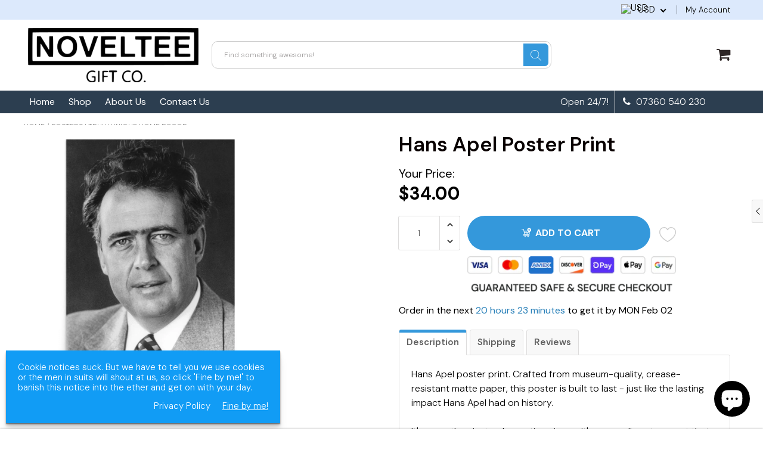

--- FILE ---
content_type: text/html; charset=utf-8
request_url: https://novelteesgifts.com/products/hans-apel-poster-print
body_size: 45617
content:

<!doctype html>
<!--[if IE 8]>
<html class="no-js lt-ie9" lang="en"> <![endif]-->
<!--[if IE 9 ]>
<html class="ie9 no-js"> <![endif]-->
<!--[if (gt IE 9)|!(IE)]><!-->
<html class="no-js"> <!--<![endif]-->
  <head>
    
    <meta charset="utf-8">
    <meta name="robots" content="index, follow">
    <meta name="p:domain_verify" content="326a186202ad7cb3d0f2ba97198cd6ce"/>
    <meta http-equiv="X-UA-Compatible" content="IE=edge,chrome=1">
    
      
        <link rel="shortcut icon" href="//novelteesgifts.com/cdn/shop/files/Favicon.png?v=1685697509" type="image/png"/>
      
    
    

  <!-- Air Reviews Script -->
 

    
    
    
    
  










<script>
  const AIR_REVIEWS = {};
  AIR_REVIEWS.product = {"id":8076424216821,"title":"Hans Apel Poster Print","handle":"hans-apel-poster-print","description":"Hans Apel poster print. Crafted from museum-quality, crease-resistant matte paper, this poster is built to last - just like the lasting impact Hans Apel had on history.\u003cbr\u003e\u003cbr\u003eIt's more than just a decorative piece - it's a compliment magnet that starts conversations like wildfire! Bold and imposing, this print instantly transforms the look of a room. The satisfyingly sturdy paper is equally at home in or out of a frame, and you'll quickly get used to hearing 'where did you get that?'\u003cbr\u003e\u003cbr\u003eWhether it adorns a classroom wall, personal study, living room or office, it also packs some serious educational value. As a captivating reminder of the story that Hans Apel represents, it piques curiosity and inspires deeper learning.\u003cbr\u003e\u003cbr\u003eLike all our home decor, your print is carefully packaged to ensure it arrives in pristine condition, ready to captivate and inspire. And if you have any questions, comments or suggestions? We're a small friendly team, and we're just a message away!","published_at":"2023-07-12T16:22:04+01:00","created_at":"2023-07-12T16:22:05+01:00","vendor":"Noveltees","type":"Wall Decor","tags":["\"Posters","Historical Figures\""],"price":3400,"price_min":3400,"price_max":3400,"available":true,"price_varies":false,"compare_at_price":null,"compare_at_price_min":0,"compare_at_price_max":0,"compare_at_price_varies":false,"variants":[{"id":43938234466549,"title":"18\"x24\"","option1":"18\"x24\"","option2":null,"option3":null,"sku":null,"requires_shipping":true,"taxable":true,"featured_image":null,"available":true,"name":"Hans Apel Poster Print - 18\"x24\"","public_title":"18\"x24\"","options":["18\"x24\""],"price":3400,"weight":54,"compare_at_price":null,"inventory_management":"shopify","barcode":null,"requires_selling_plan":false,"selling_plan_allocations":[]}],"images":["\/\/novelteesgifts.com\/cdn\/shop\/products\/Hans_20Apel.jpg?v=1689175325"],"featured_image":"\/\/novelteesgifts.com\/cdn\/shop\/products\/Hans_20Apel.jpg?v=1689175325","options":["Size"],"media":[{"alt":"Hans Apel poster print, in size 18x24 inches.","id":31886828732661,"position":1,"preview_image":{"aspect_ratio":1.0,"height":1000,"width":1000,"src":"\/\/novelteesgifts.com\/cdn\/shop\/products\/Hans_20Apel.jpg?v=1689175325"},"aspect_ratio":1.0,"height":1000,"media_type":"image","src":"\/\/novelteesgifts.com\/cdn\/shop\/products\/Hans_20Apel.jpg?v=1689175325","width":1000}],"requires_selling_plan":false,"selling_plan_groups":[],"content":"Hans Apel poster print. Crafted from museum-quality, crease-resistant matte paper, this poster is built to last - just like the lasting impact Hans Apel had on history.\u003cbr\u003e\u003cbr\u003eIt's more than just a decorative piece - it's a compliment magnet that starts conversations like wildfire! Bold and imposing, this print instantly transforms the look of a room. The satisfyingly sturdy paper is equally at home in or out of a frame, and you'll quickly get used to hearing 'where did you get that?'\u003cbr\u003e\u003cbr\u003eWhether it adorns a classroom wall, personal study, living room or office, it also packs some serious educational value. As a captivating reminder of the story that Hans Apel represents, it piques curiosity and inspires deeper learning.\u003cbr\u003e\u003cbr\u003eLike all our home decor, your print is carefully packaged to ensure it arrives in pristine condition, ready to captivate and inspire. And if you have any questions, comments or suggestions? We're a small friendly team, and we're just a message away!"};
  AIR_REVIEWS.template = "product";
  AIR_REVIEWS.collections = [];
  AIR_REVIEWS.collectionsName = [];
  AIR_REVIEWS.customer = {
    id: null,
    email: null,
    first_name: null,
    last_name: null,
  };
  
  AIR_REVIEWS.collections.push(`395823612149`);
  AIR_REVIEWS.collectionsName.push(`Posters | Truly unique home decor`);
  
  AIR_REVIEWS.branding = true;
  AIR_REVIEWS.appBlock = true;
  AIR_REVIEWS.shopData = {};
  AIR_REVIEWS.settings = {"createdAt":"2023-08-18T11:07:41.219Z","reviewCarouselWidget":{"customPositionHomeDirection":"after","customPositionCatalog":"","showPreview":true,"customPositionProductDirection":"after","carouselHeadingColor":"#000000","carouselMinimumRating":"all-reviews","carouselHeading":"See what our customers said","customPositionProduct":"","customPositionHome":"","enableCarousel":false,"customPositionCatalogDirection":"after"},"reviewBlock":{"twoStarColor":"#E67F22","dateFormat":"mm_dd_yyyy","summaryButton":"Write a review","customPosition":".shopify-payment-button","primaryColor":"#121212","fiveStarColor":"#16A086","preset":0,"oneStarColor":"#E84C3D","threeStarColor":"#F1C40F","isShowBadgeText":false,"buttonTextColor":"#FFFFFF","inlinePosition":"below-product","customPositionDirection":"after","buttonBorderRadius":4,"summaryHeading":"Review","policy":"By submitting, I acknowledge the Privacy and that my reviews will be publicly posted and shared online","emptyStarColor":"#BFBFBF","customCss":"","starIconType":"trustpilot","badgeColor":"#2C6ECB","backgroundColor":"#EDEDED","requiredName":true,"headingColor":"#000000","displayBadge":"after-customer-name","submitTextColor":"#ffffff","singleStarColor":"#16A086","badgeIconType":"badge-circle","layout":"list","starColorType":"single-color","buttonBackgroundColor":"#000000","hasPolicy":true,"submitButtonColor":"#166CE1","advancedSetting":true,"fourStarColor":"#27AE61","requiredEmail":false,"secondaryColor":"#383838","font":"Inter","isEnableBadge":false},"shopDomain":"novelteegifts.myshopify.com","reviewPop":{"minimumRating":"all-reviews","includedPages":"","emptyImageCustom":"","pageShow":[],"excludedPages":"","showOnMobile":true,"emptyImage":"https://imgur.com/uw78kAx.png","showOnDesktop":true,"desktopPosition":"desktop-bottom-left","enabled":false,"mobilePosition":"mobile-bottom-right","customCss":""},"shopId":"qhrUcJEp6Hg6vhXH3jcy","generalSetting":{"sortOption":"sortlarest@feedback","amzReviewerOption":"all_reviews","enableCountryFlag":false,"amzPhotoOption":"all_contents","enableAggregateRating":true,"amzSortOption":"recent","ratingOption":"All positive","photoOption":"all","amzRatingOption":"positive","autoSubmitPublish":"disabled"},"reviewWidget":{"customPositionCatalog":"","showOnMobile":true,"showOnHomePage":false,"desktopPosition":"desktop-right","enablePopupReview":false,"hideNoStarRating":true,"minimumRating":"all-reviews","floatButtonLabel":"Our Reviews","mobilePosition":"mobile-left","showProductPageBlock":true,"showOnProductList":true,"floatBtnIconCustom":"","showPreview":false,"enableStarRating":true,"showCatalogPage":true,"customPositionCatalogDirection":"after","previewType":"star-rating-settings","showProductPage":true,"floatBtnBgColor":"#000000","customPositionProductDirection":"after","floatBtnIcon":"https://imgur.com/ttZVtaG.png","customPositionProduct":"","customProductContainer":"","showOnDesktop":true,"floatBtnTextColor":"#FFFFFF"},"allReviewsPage":[],"popReviews":[],"carouselReviews":[]};
  AIR_REVIEWS.hasStorefrontToken = true
  AIR_REVIEWS.translations = {"review":"review","reviews":"reviews","See more":"See more","See less":"See less","Recent":"Recent","Highest":"Highest","Lowest":"Lowest","Load more":"Load more","No reviews yet":"No reviews yet","How do you like this item?":"How do you like this item?","Excellent":"Excellent","Good":"Good","Medium":"Medium","Poor":"Poor","Very Bad":"Very Bad","Share your thoughts":"Share your thoughts","Write your feedback":"Write your feedback","Your Information":"Your Information","Your Name":"Your Name","Email":"Email","This is a required field":"This is a required field","Send":"Send","You have reached the file upload limit":"You have reached the file upload limit","Email field is invalid":"Email field is invalid","Review with image":"Review with image","Our Reviews":"Our Reviews","5MB Limit":"5MB Limit","Be the first to write a review":"Be the first to write a review","Submit":"Submit","Submitted":"Submitted","Click to review":"Click to review","Tap to review":"Tap to review","Name":"Name","Thank you for your feedback":"Thank you for your feedback","Invalid file type":"Invalid file type","accepted file types: .gif, .jpg, .png.":"accepted file types: .gif, .jpg, .png.","Invalid file size":"Invalid file size","image size should not be more than 5MB.":"image size should not be more than 5MB.","Your Email":"Your Email","Next":"Next","Verified":"Verified"};
  AIR_REVIEWS.productReview = false;
  AIR_REVIEWS.shopLogo = null;
</script>

  <!-- /Air Reviews Script -->

<title>
      Hans Apel Poster Print — Museum-Quality 18&quot;x24&quot; &ndash; Noveltees
    </title>
    <script src="//novelteesgifts.com/cdn/s/javascripts/currencies.js" type="text/javascript"></script>
    
      <meta name="description" content="This Hans Apel poster print is so awesome you&#39;ll want to frame it twice! Crafted from special museum-grade printing paper, this truly unique wall décor piece is a real conversation starter.">
    
    
    <script>
  document.documentElement.className = document.documentElement.className.replace('no-js', 'js');

  window.store = {
    translations: {
      addToCart: "Add to Cart",
      productTimerDays: "Days",
      productTimerHours: "Hours",
      productTimerMinutes: "Minutes",
      productTimerSeconds: "Seconds",
      soldOut: "Sold Out",
      unavailable: "Sold Out",
      newsletterCoupon: "Thanks for signing up!",
      couponCode: "FT68LD435",
      couponCodeText: "Here is your Coupon Code:",
      couponCodeSave: "Save 10%",
      couponCodeCopyCode: "copy code",
      cartEmpty: "Your cart is currently empty.",
      cartShopNow: "Shop Now",
      cartSavingsHtml: "You're saving [savings]",
      reduceQuantity: "Reduce item quantity by one",
      quantity: "Quantity",
      increaseQuantity: "Increase item quantity by one",
      hourLowercase: "hour",
      hoursLowercase: "hours",
      minuteLowercase: "minute",
      minutesLowercase: "minutes",
      secondLowercase: "second",
      secondsLowercase: "seconds",
      cartCheckout: "Checkout",
      cartTotal: "Total",
      cartButton: "View My Cart",
      monthJan: "Jan",
      monthFeb: "Feb",
      monthMar: "Mar",
      monthApr: "Apr",
      monthMay: "May",
      monthJun: "Jun",
      monthJul: "Jul",
      monthAug: "Aug",
      monthSep: "Sep",
      monthOct: "Oct",
      monthNov: "Nov",
      monthDec: "Dec",
      seeResults: "See all results "
    },
    variables: {
      addToCart: "Add to cart",
      addedToCartText: "Add to Cart",
      addingToCartText: "Adding to cart ...",
      colorPrimary: "#2980b9",
      currencyFormat: "money_format",
      defaultCurrency: "USD",
      enableFreeShippingOnStripBar: false,
      enableShippingThreshold: true,
      freeShippingCurrencyFormat: "no_decimals",
      freeShippingCartMessage: "You're Only XX Away From Unlocking Free Shipping",
      freeShippingMessage: "You Have Qualified for Free Shipping",
      internationalShipping: "0",
      nationalCountries: "USA",
      nationalShipping: "0",
      shopCurrency: "USD",
      shopMoneyFormat: "${{amount}}",
      shopMoneyWithCurrencyFormat: "${{amount}} USD",
      showMultipleCurrencies: true,
      showViewCartButtonAfterAddingToCart: false,
      supportedCurrencies: "USD JPY CAD GBP EUR INR BEL AUS ARG BRA CAN CHN CDF CNY COP JOP ZAR LAK LBP",
      timerModel: "timer_model_3",
      timeZone: "-540",
      crossSellPopupHeading: "You're Only XX Away From Unlocking Free Shipping",
      termsTextWarning: "You must agree with the terms and conditions to Submit!",
      variantNotifyFormEnabled: true,
      pTagEmojiFlash: true,
      showHintsOnProductSlider: false,
      newsletterCoupon: "Thanks for signing up!",
      couponCode: "FT68LD435",
      closeZoomOnBack: true,
      atcCartStyle: "slide",
      productThumbsAsSlider: true,
      productThumbnails: "Left",
      enableFreeShippingOnProductPage: false,
      stickyBarText: "",
      stickyBarTextFreeShipping: "",
      
      checkoutIcon: "\/\/novelteesgifts.com\/cdn\/shop\/t\/4\/assets\/secure-checkout.png?v=63088923702707610111684515359",
      
      checkoutButtonIcon: "\/\/novelteesgifts.com\/cdn\/shop\/t\/4\/assets\/checkout-button-icon.png?v=122347149650938643911684515357",
      
      paypalButton: true,
      
      
      enableCartStripText: false,
      
      
      cartVendorEnable: false,
      
    }
  };
</script>

	
  <meta property="og:type" content="product">
  <meta property="og:title" content="Hans Apel Poster Print">
  
    <meta property="og:image" content="http://novelteesgifts.com/cdn/shop/products/Hans_20Apel_600x600.jpg?v=1689175325">
    <meta property="og:image:secure_url" content="https://novelteesgifts.com/cdn/shop/products/Hans_20Apel_600x600.jpg?v=1689175325">
  
  <meta property="og:description" content="Hans Apel poster print. Crafted from museum-quality, crease-resistant matte paper, this poster is built to last - just like the lasting impact Hans Apel had on history.It&#39;s more than just a decorative piece - it&#39;s a compliment magnet that starts conversations like wildfire! Bold and imposing, this print instantly transforms the look of a room. The satisfyingly sturdy paper is equally at home in or out of a frame, and you&#39;ll quickly get used to hearing &#39;where did you get that?&#39;Whether it adorns a classroom wall, personal study, living room or office, it also packs some serious educational value. As a captivating reminder of the story that Hans Apel represents, it piques curiosity and inspires deeper learning.Like all our home decor, your print is carefully packaged to ensure it arrives in pristine condition, ready to captivate and inspire. And if you have any questions, comments or suggestions? We&#39;re a small friendly team, and we&#39;re just a message away!">
  <meta property="og:price:amount" content="34.00">
  <meta property="og:price:currency" content="USD">

<meta property="og:url" content="https://novelteesgifts.com/products/hans-apel-poster-print">
<meta property="og:site_name" content="Noveltees">

  <meta name="twitter:site" content="@#">


  <meta name="twitter:card" content="summary">



  <meta name="twitter:title" content="Hans Apel Poster Print">
  <meta name="twitter:description" content="Hans Apel poster print. Crafted from museum-quality, crease-resistant matte paper, this poster is built to last - just like the lasting impact Hans Apel had on history.It&#39;s more than just a decorative">
  <meta name="twitter:image" content="https://novelteesgifts.com/cdn/shop/products/Hans_20Apel_600x600.jpg?v=1689175325">
  <meta name="twitter:image:width" content="600">
  <meta name="twitter:image:height" content="600">


	<link rel="canonical" href="https://novelteesgifts.com/products/hans-apel-poster-print">
	<meta name="viewport" content="width=device-width, initial-scale=1.0, maximum-scale=1.0, user-scalable=no"/>
	<meta name="theme-color" content="#2980b9">
	<meta name="author" content="Noveltees">
	<meta name="HandheldFriendly" content="True"/>
	<meta name="MobileOptimized" content="320"/>
    
      <link rel="preconnect" href="https://fonts.googleapis.com">
      <link rel="preconnect" href="https://fonts.gstatic.com" crossorigin>
      <link href="https://fonts.googleapis.com/css2?family=DM Sans:wght@300;400;500;600;700&display=swap" rel="stylesheet">
    
	<style>:root {
    --app-height: 100vh;
    --add-to-cart-background-color: #3498db;
    --add-to-cart-border-color: rgba(0,0,0,0);
    --add-to-cart-font-size: 16px;
    --add-to-cart-font-style: 700;
    --add-to-cart-text-color: #ffffff;
    --add-to-cart-hover-background-color: #2980b9;
    --add-to-cart-hover-font-color: #ffffff;
    --border-radius: 50px;
    --body-bg-color: #fff;
    --body-text-color: #000000;
    --benefit-bullet-color: #000;
    --border-color: #fff9f9;
    --color-primary: #2980b9;
    --color-secondary: #256f9f;
    --color-borders: #dddcdc;
    --countdown-timer-font-size: 34px;
    --countdown-timer-font-style: 600;
    --countdown-timer-text-color: #000000;
    --default-font-size: 12px;
    --flash-sold-text-color: #f03c07;
    --flash-sold-font-size: 16px;
    --flash-sold-font-style: 600;
    --font-stack: DM Sans, 'HelveticaNeue', 'Helvetica Neue', Helvetica, Arial, sans-serif;
    --information-alert-highlighted-color: #dd1e31;
    --multibuy-font-size: 16px;
    --multibuy-font-style: 600;
    --multibuy-text-color: #f03c07;
    --product-compared-price-font-size: 25px;
    --product-compared-price-font-style: 600;
    --product-compared-price-text-color: #ff0000;
    --product-you-save-font-size: 20px;
    --product-you-save-font-style: 400;
    --product-you-save-text-color: #000;
    --product-your-price-font-size: 20px;
    --product-your-price-font-style: 400;
    --product-your-price-text-color: #000;
    --product-tabs-font-size: 16px;
    --product-tab-background-color: #f8f8f8;
    --product-tab-border-color: #dddcdc;
    --product-tab-font-color: #606060;
    --product-tab-font-size: 15px;
    --product-tab-font-style: 600;
    --product-tab-selected-border-color: #3498db;
    --product-title-color: #080000;
    --product-title-font-size: 34px;
    --product-title-font-style: 600;
    --product-price-color: #000000;
    --product-price-font-size: 30px;
    --product-price-font-style: 700;
    --progress-bar-text-color: #000000;
    --progress-bar-font-size: 16px;
    --progress-bar-font-style: 400;
    --progress-bar-background-color: #ece9e9;
    --progress-bar-fill-background-color: #ec3631;
    --progress-bar-fill-background-color-danger: #ee5f5b;
    --quantity-text-color: #000000;
    --quantity-text-font-size: 18px;
    --quantity-text-font-style: 600;
    --size-chart-link-color: #080808;
    --size-chart-link-font-size: 15px;
    --size-chart-link-font-style: 600;
    --wishlist-color: #cccccc;
    --wishlist-color-selected: #000000;
    --save-amount-bar-bg-color: rgba(52, 152, 219, 0.8);
    --save-amount-bar-color: #ffffff;
    --save-bar-font-size: 14px;
    --save-bar-font-style: 400;
    --collection-image-max-height: 250px;
    --collection-product-font-size: 12px;
    --collection-product-font-style: 400;
    --collection-product-font-color: #414141;
    --collection-product-price-font-size: 14px;
    --collection-product-price-font-style: 600;
    --collection-product-price-font-color: #000;
    --collection-product-compare-price-font-size: 11px;
    --collection-product-compare-price-font-style: 400;
    --collection-product-compare-price-font-color: #8b8b8b;
    --quickview-bg-color: #2c3e50;
    --quickview-border-color: #2c3e50;
    --quickview-font-color: #ffffff;
    --quickview-hover-bg-color: #2c3e50;
    --quickview-hover-font-color: #ffffff;
    --quickview-font-size: 16px;
    --quickview-font-style: 400;
    --quickview-disable-mobile: none;
    --continue-button-bg-color: #000000;
    --continue-button-font-color: #ffffff;
    --continue-button-bg-hover-color: #dddddd;
    --continue-button-font-hover-color: #ffffff;
    --top-reasons-heading-position: center;
    --section-heading-color: #000000;
    --sticky-button-bg-color: #49acd5;
    --sticky-button-text-color: #ffffff;
    --sticky-buy-button-bg-color: #3498db;
    --sticky-buy-button-text-color: #ffffff;
    --cross-sell-popup-heading-font-size: 39px;
    --cross-sell-popup-heading-font-color: #000000;
    --cross-sell-popup-heading-bg-color: #fff;
    --cross-sell-popup-text-font-size: 20px;
    --cross-sell-popup-text-font-color: #000000;
    --cross-sell-popup-continue-shopping-color: #3498db;
    --cross-sell-popup-continue-shopping-font-color: #ffffff;
    --cross-sell-popup-view-cart-color: #256f9f;
    --cross-sell-popup-view-cart-font-color: #ffffff;
    --cross-sell-popup-checkout-color: #119cf5;
    --cross-sell-popup-checkout-font-color: #ffffff;
    --footer-bg-color: #9a9a9a;
    --footer-border-color: #cccccc;
    --footer-border-font-color: #2b2b2b;
    --footer-font-color: #ffffff;
    --footer-font-size: 14px;
    --footer-font-weight: 400;
    --footer-title-font-color: #ffffff;
    --footer-title-font-size: 20px;
    --footer-title-font-style: 400;
    --footer-phone-font-color: #3498db;
    --footer-phone-font-size: 22px;
    --footer-phone-font-style: 700;
    --footer-phone-heading-font-size: 20px;
    --footer-phone-heading-font-style: 400;
    --footer-opt-button-bg-color: #3498db;
    --footer-opt-button-font-color: #ffffff;
    --footer-opt-checkbox-font-color: #ffffff;
    --footer-opt-checkbox-link-color: #000000;
    --footer-checkbox-font-size: 12px;
    --footer-checkbox-font-style: 400;
    --footer-menu-font-size: 14px;
    --footer-menu-font-style: 400;
    --footer-menu-font-color: #ffffff;
    --footer-social-link-color: #bbbbbb;
    --footer-copyright-bg-color: #2d3e4f;
    --footer-copyright-font-color: #ffffff;
    --footer-cart-icon-color: #000000;
    --footer-cart-icon-bg-color: #ffffff;
    --header-bg-color: #ffffff;
    --header-menu-border-color: #000000;
    --header-menu-bg-color: #2c3e50;
    --header-menu-font-color: #ffffff;
    --header-menu-link-font-size: 16px;
    --header-menu-link-font-style: 400;
    --header-search-bg-color: #ffffff;
    --header-search-font-size: 12px;
    --header-search-text-color: #9b9898;
    --header-search-border-color: #cccccc;
    --header-search-button-color: #3498db;
    --header-search-icon-color: #ffffff;
    --header-question-line-font-color: #1e1e1e;
    --header-phone-prompt-font-size: 18px;
    --header-phone-prompt-font-style: 300;
    --header-phone-font-color: #3498db;
    --header-phone-font-size: 18px;
    --header-phone-font-style: 400;
    --header-opening-hours-font-color: #000000;
    --header-opening-hours-font-size: 14px;
    --header-opening-hours-font-style: 300;
    --header-strip-bg-color: #dce9fc;
    --header-strip-text-color: #000000;
    --header-strip-link-color: #000000;
    --header-strip-hover-link-color: #3498db;
    --header-strip-bottom-border-width: 1px;
    --header-strip-border-color: rgba(0,0,0,0);
    --header-strip-text-color-desk: #000000;
    --header-strip-text-color-mobile: #000;
    --header-strip-text-other-colors: #ffffff;
    --header-strip-font-size: 13px;
    --header-strip-font-style: 300;
    --header-mobile-top-bar-font-color: #ffffff;
    --header-mobile-top-bar-bg-color: #2d3e4f;
    --header-mobile-top-bar-bottom-border-color: #3b3b3b;
    --header-mobile-header-bg-color: #ffffff;
    --header-mobile-search-icon-color: #ffffff;
    --header-sticky-bg-color: #ac3ce7;
    --header-sticky-text-color: #ffffff;
    --header-sticky-font-size: 18px;
    --header-sticky-font-style: 400;
    --header-megamenu-bg-color: #ffffff;
    --header-megamenu-title-font-color: #000000;
    --header-megamenu-title-font-size: 16px;
    --header-megamenu-title-font-style: 600;
    --header-megamenu-link-color: #646363;
    --header-megamenu-link-hover-color: #119cf5;
    --header-megamenu-link-font-size: 16px;
    --header-megamenu-link-font-style: 300;
    --header-megamenu-custom-link-color: #000000;
    --header-megamenu-custom-link-hover-color: #119cf5;
    --header-megamenu-custom-link-font-size: 16px;
    --header-megamenu-custom-link-font-style: 300;
    --header-megamenu-line-spacing: 4;
    --header-megamenu-line-height: 27px;
    --header-megamenu-margin: 0 0 25px 0;
    --header-megamenu-link-line-height: 40px;
    --header-left-bar: 25px;
    --header-media-object-width: 40px;
    --header-custom-links-margin-right: 15px;
    --deal-of-the-day-progressbar-color: #f53333;
    --deal-of-the-day-progressbar-full-color: #d2d2d2;
    --deal-of-the-day-progressbar-timer-color: #000000;
    --cart-icon-color: #2e2626;
    --cart-count-bg-color: #3498db;
    --cart-mobile-count-bg-color: #000000;
    --cart-count-text-color: #ffffff;
    --cart-drawer-border-colors: #cccccc;
    --menu-search-color: #000000;
    --top-coupon-bar-bg-color: #3d3d3d;
    --top-coupon-bar-text-color: #ffffff;
    --top-coupon-bar-code-color: #f45a2b;
    --quantity-selector-bg: #f9f9f9;
    --quantity-selector-text: #888888;
    --quantity-selector-hover-bg: #f1f1f1;
    --quantity_selector_hover_text: #000000;
    --colection-sale-badge-text-color: #ffffff;
    --checkout-button-color: #119cf5;
    --checkout-button-color-text: #ffffff;
    --checkout-button-color-hover: #1081c9;
    --checkout-button-color-text-hover: #ffffff;
    --email-svg: url("//novelteesgifts.com/cdn/shop/t/4/assets/email.svg?v=125786983240948280331684515357");
    --top-arrow-png: url(//novelteesgifts.com/cdn/shop/t/4/assets/top_arrow.png?v=6076758194029131541684515359);
    --ajax-load-gif: url("//novelteesgifts.com/cdn/shop/t/4/assets/ajax-load.gif?v=62939699503414190391684515357");
    --icon-check-green-svg: url(//novelteesgifts.com/cdn/shop/t/4/assets/icon-check-green.svg?v=182154122887888405081684515358);
    --down-arrow-png: url('//novelteesgifts.com/cdn/shop/t/4/assets/down-arrow.png?v=79123458644729307121684515357');
    --notifications-cookie-text-color: #ffffff;
    --notifications-cookie-bg-color: #119cf5;
    --notifications-cookie-buttons-text-color: #ffffff;
    --collection-product-font-mobile: 10px;
    --collection-product-font-style-mobile: 400;
    --collection-product-price-font-mobile: 10px;
    --collection-product-price-font-style-mobile: 600;
    --collection-product-price-compare-font-mobile: 10px;
    --collection-product-price-compare-font-style-mobile: 300;
    --badge-add-to-cart-font-size: 16px;
    --badge-add-to-cart-font-style: 400;
    --badge-add-to-cart-font-color: #ffffff;
    --badge-add-to-cart-border: #2c3e50;
    --use-two-and-half-layout: 20%;
    --cart-title-bg-color: #f8f8f8;
    --cart-title-font-color: #2e2e2e;
    --cart-timer-font-color: #f03c07;
    --collection-product-title-lines: 2;
    --mobile-products-per-row: 50%;
  }
</style>
    <style>
      .modal-new {
        visibility: hidden;
        opacity: 0;
      }
    </style>
    <link rel="stylesheet" type="text/css" media="all" href="//novelteesgifts.com/cdn/shop/t/4/assets/main.build.min.css?v=14382258101966516991684515358"><script>window.performance && window.performance.mark && window.performance.mark('shopify.content_for_header.start');</script><meta name="google-site-verification" content="NgkysnmOKAJ_RhSMOrdpGOVtm_d2uKvrEco8QlfAFE8">
<meta id="shopify-digital-wallet" name="shopify-digital-wallet" content="/64386334965/digital_wallets/dialog">
<meta name="shopify-checkout-api-token" content="ffe0cf4ba8744ee692fdf8aa28c17180">
<meta id="in-context-paypal-metadata" data-shop-id="64386334965" data-venmo-supported="false" data-environment="production" data-locale="en_US" data-paypal-v4="true" data-currency="USD">
<link rel="alternate" type="application/json+oembed" href="https://novelteesgifts.com/products/hans-apel-poster-print.oembed">
<script async="async" src="/checkouts/internal/preloads.js?locale=en-US"></script>
<link rel="preconnect" href="https://shop.app" crossorigin="anonymous">
<script async="async" src="https://shop.app/checkouts/internal/preloads.js?locale=en-US&shop_id=64386334965" crossorigin="anonymous"></script>
<script id="apple-pay-shop-capabilities" type="application/json">{"shopId":64386334965,"countryCode":"GB","currencyCode":"USD","merchantCapabilities":["supports3DS"],"merchantId":"gid:\/\/shopify\/Shop\/64386334965","merchantName":"Noveltees","requiredBillingContactFields":["postalAddress","email"],"requiredShippingContactFields":["postalAddress","email"],"shippingType":"shipping","supportedNetworks":["visa","maestro","masterCard","amex","discover","elo"],"total":{"type":"pending","label":"Noveltees","amount":"1.00"},"shopifyPaymentsEnabled":true,"supportsSubscriptions":true}</script>
<script id="shopify-features" type="application/json">{"accessToken":"ffe0cf4ba8744ee692fdf8aa28c17180","betas":["rich-media-storefront-analytics"],"domain":"novelteesgifts.com","predictiveSearch":true,"shopId":64386334965,"locale":"en"}</script>
<script>var Shopify = Shopify || {};
Shopify.shop = "novelteegifts.myshopify.com";
Shopify.locale = "en";
Shopify.currency = {"active":"USD","rate":"1.0"};
Shopify.country = "US";
Shopify.theme = {"name":"Shoptimized v6.2.4 latest","id":136766095605,"schema_name":null,"schema_version":null,"theme_store_id":null,"role":"main"};
Shopify.theme.handle = "null";
Shopify.theme.style = {"id":null,"handle":null};
Shopify.cdnHost = "novelteesgifts.com/cdn";
Shopify.routes = Shopify.routes || {};
Shopify.routes.root = "/";</script>
<script type="module">!function(o){(o.Shopify=o.Shopify||{}).modules=!0}(window);</script>
<script>!function(o){function n(){var o=[];function n(){o.push(Array.prototype.slice.apply(arguments))}return n.q=o,n}var t=o.Shopify=o.Shopify||{};t.loadFeatures=n(),t.autoloadFeatures=n()}(window);</script>
<script>
  window.ShopifyPay = window.ShopifyPay || {};
  window.ShopifyPay.apiHost = "shop.app\/pay";
  window.ShopifyPay.redirectState = null;
</script>
<script id="shop-js-analytics" type="application/json">{"pageType":"product"}</script>
<script defer="defer" async type="module" src="//novelteesgifts.com/cdn/shopifycloud/shop-js/modules/v2/client.init-shop-cart-sync_C5BV16lS.en.esm.js"></script>
<script defer="defer" async type="module" src="//novelteesgifts.com/cdn/shopifycloud/shop-js/modules/v2/chunk.common_CygWptCX.esm.js"></script>
<script type="module">
  await import("//novelteesgifts.com/cdn/shopifycloud/shop-js/modules/v2/client.init-shop-cart-sync_C5BV16lS.en.esm.js");
await import("//novelteesgifts.com/cdn/shopifycloud/shop-js/modules/v2/chunk.common_CygWptCX.esm.js");

  window.Shopify.SignInWithShop?.initShopCartSync?.({"fedCMEnabled":true,"windoidEnabled":true});

</script>
<script>
  window.Shopify = window.Shopify || {};
  if (!window.Shopify.featureAssets) window.Shopify.featureAssets = {};
  window.Shopify.featureAssets['shop-js'] = {"shop-cart-sync":["modules/v2/client.shop-cart-sync_ZFArdW7E.en.esm.js","modules/v2/chunk.common_CygWptCX.esm.js"],"init-fed-cm":["modules/v2/client.init-fed-cm_CmiC4vf6.en.esm.js","modules/v2/chunk.common_CygWptCX.esm.js"],"shop-button":["modules/v2/client.shop-button_tlx5R9nI.en.esm.js","modules/v2/chunk.common_CygWptCX.esm.js"],"shop-cash-offers":["modules/v2/client.shop-cash-offers_DOA2yAJr.en.esm.js","modules/v2/chunk.common_CygWptCX.esm.js","modules/v2/chunk.modal_D71HUcav.esm.js"],"init-windoid":["modules/v2/client.init-windoid_sURxWdc1.en.esm.js","modules/v2/chunk.common_CygWptCX.esm.js"],"shop-toast-manager":["modules/v2/client.shop-toast-manager_ClPi3nE9.en.esm.js","modules/v2/chunk.common_CygWptCX.esm.js"],"init-shop-email-lookup-coordinator":["modules/v2/client.init-shop-email-lookup-coordinator_B8hsDcYM.en.esm.js","modules/v2/chunk.common_CygWptCX.esm.js"],"init-shop-cart-sync":["modules/v2/client.init-shop-cart-sync_C5BV16lS.en.esm.js","modules/v2/chunk.common_CygWptCX.esm.js"],"avatar":["modules/v2/client.avatar_BTnouDA3.en.esm.js"],"pay-button":["modules/v2/client.pay-button_FdsNuTd3.en.esm.js","modules/v2/chunk.common_CygWptCX.esm.js"],"init-customer-accounts":["modules/v2/client.init-customer-accounts_DxDtT_ad.en.esm.js","modules/v2/client.shop-login-button_C5VAVYt1.en.esm.js","modules/v2/chunk.common_CygWptCX.esm.js","modules/v2/chunk.modal_D71HUcav.esm.js"],"init-shop-for-new-customer-accounts":["modules/v2/client.init-shop-for-new-customer-accounts_ChsxoAhi.en.esm.js","modules/v2/client.shop-login-button_C5VAVYt1.en.esm.js","modules/v2/chunk.common_CygWptCX.esm.js","modules/v2/chunk.modal_D71HUcav.esm.js"],"shop-login-button":["modules/v2/client.shop-login-button_C5VAVYt1.en.esm.js","modules/v2/chunk.common_CygWptCX.esm.js","modules/v2/chunk.modal_D71HUcav.esm.js"],"init-customer-accounts-sign-up":["modules/v2/client.init-customer-accounts-sign-up_CPSyQ0Tj.en.esm.js","modules/v2/client.shop-login-button_C5VAVYt1.en.esm.js","modules/v2/chunk.common_CygWptCX.esm.js","modules/v2/chunk.modal_D71HUcav.esm.js"],"shop-follow-button":["modules/v2/client.shop-follow-button_Cva4Ekp9.en.esm.js","modules/v2/chunk.common_CygWptCX.esm.js","modules/v2/chunk.modal_D71HUcav.esm.js"],"checkout-modal":["modules/v2/client.checkout-modal_BPM8l0SH.en.esm.js","modules/v2/chunk.common_CygWptCX.esm.js","modules/v2/chunk.modal_D71HUcav.esm.js"],"lead-capture":["modules/v2/client.lead-capture_Bi8yE_yS.en.esm.js","modules/v2/chunk.common_CygWptCX.esm.js","modules/v2/chunk.modal_D71HUcav.esm.js"],"shop-login":["modules/v2/client.shop-login_D6lNrXab.en.esm.js","modules/v2/chunk.common_CygWptCX.esm.js","modules/v2/chunk.modal_D71HUcav.esm.js"],"payment-terms":["modules/v2/client.payment-terms_CZxnsJam.en.esm.js","modules/v2/chunk.common_CygWptCX.esm.js","modules/v2/chunk.modal_D71HUcav.esm.js"]};
</script>
<script>(function() {
  var isLoaded = false;
  function asyncLoad() {
    if (isLoaded) return;
    isLoaded = true;
    var urls = ["\/\/cdn.shopify.com\/proxy\/f76c0071c5465fa320b884ea76d9971fcbedd0221530b812733e3350598ba29a\/static.cdn.printful.com\/static\/js\/external\/shopify-product-customizer.js?v=0.28\u0026shop=novelteegifts.myshopify.com\u0026sp-cache-control=cHVibGljLCBtYXgtYWdlPTkwMA","https:\/\/seo.apps.avada.io\/scripttag\/avada-seo-installed.js?shop=novelteegifts.myshopify.com","https:\/\/cdn1.avada.io\/flying-pages\/module.js?shop=novelteegifts.myshopify.com","https:\/\/cdn.shopify.com\/s\/files\/1\/0449\/2568\/1820\/t\/4\/assets\/booster_currency.js?v=1624978055\u0026shop=novelteegifts.myshopify.com"];
    for (var i = 0; i < urls.length; i++) {
      var s = document.createElement('script');
      s.type = 'text/javascript';
      s.async = true;
      s.src = urls[i];
      var x = document.getElementsByTagName('script')[0];
      x.parentNode.insertBefore(s, x);
    }
  };
  if(window.attachEvent) {
    window.attachEvent('onload', asyncLoad);
  } else {
    window.addEventListener('load', asyncLoad, false);
  }
})();</script>
<script id="__st">var __st={"a":64386334965,"offset":0,"reqid":"48607dd0-9c3a-4814-af3c-4ff02d593259-1768818976","pageurl":"novelteesgifts.com\/products\/hans-apel-poster-print","u":"7ac4018fa36e","p":"product","rtyp":"product","rid":8076424216821};</script>
<script>window.ShopifyPaypalV4VisibilityTracking = true;</script>
<script id="captcha-bootstrap">!function(){'use strict';const t='contact',e='account',n='new_comment',o=[[t,t],['blogs',n],['comments',n],[t,'customer']],c=[[e,'customer_login'],[e,'guest_login'],[e,'recover_customer_password'],[e,'create_customer']],r=t=>t.map((([t,e])=>`form[action*='/${t}']:not([data-nocaptcha='true']) input[name='form_type'][value='${e}']`)).join(','),a=t=>()=>t?[...document.querySelectorAll(t)].map((t=>t.form)):[];function s(){const t=[...o],e=r(t);return a(e)}const i='password',u='form_key',d=['recaptcha-v3-token','g-recaptcha-response','h-captcha-response',i],f=()=>{try{return window.sessionStorage}catch{return}},m='__shopify_v',_=t=>t.elements[u];function p(t,e,n=!1){try{const o=window.sessionStorage,c=JSON.parse(o.getItem(e)),{data:r}=function(t){const{data:e,action:n}=t;return t[m]||n?{data:e,action:n}:{data:t,action:n}}(c);for(const[e,n]of Object.entries(r))t.elements[e]&&(t.elements[e].value=n);n&&o.removeItem(e)}catch(o){console.error('form repopulation failed',{error:o})}}const l='form_type',E='cptcha';function T(t){t.dataset[E]=!0}const w=window,h=w.document,L='Shopify',v='ce_forms',y='captcha';let A=!1;((t,e)=>{const n=(g='f06e6c50-85a8-45c8-87d0-21a2b65856fe',I='https://cdn.shopify.com/shopifycloud/storefront-forms-hcaptcha/ce_storefront_forms_captcha_hcaptcha.v1.5.2.iife.js',D={infoText:'Protected by hCaptcha',privacyText:'Privacy',termsText:'Terms'},(t,e,n)=>{const o=w[L][v],c=o.bindForm;if(c)return c(t,g,e,D).then(n);var r;o.q.push([[t,g,e,D],n]),r=I,A||(h.body.append(Object.assign(h.createElement('script'),{id:'captcha-provider',async:!0,src:r})),A=!0)});var g,I,D;w[L]=w[L]||{},w[L][v]=w[L][v]||{},w[L][v].q=[],w[L][y]=w[L][y]||{},w[L][y].protect=function(t,e){n(t,void 0,e),T(t)},Object.freeze(w[L][y]),function(t,e,n,w,h,L){const[v,y,A,g]=function(t,e,n){const i=e?o:[],u=t?c:[],d=[...i,...u],f=r(d),m=r(i),_=r(d.filter((([t,e])=>n.includes(e))));return[a(f),a(m),a(_),s()]}(w,h,L),I=t=>{const e=t.target;return e instanceof HTMLFormElement?e:e&&e.form},D=t=>v().includes(t);t.addEventListener('submit',(t=>{const e=I(t);if(!e)return;const n=D(e)&&!e.dataset.hcaptchaBound&&!e.dataset.recaptchaBound,o=_(e),c=g().includes(e)&&(!o||!o.value);(n||c)&&t.preventDefault(),c&&!n&&(function(t){try{if(!f())return;!function(t){const e=f();if(!e)return;const n=_(t);if(!n)return;const o=n.value;o&&e.removeItem(o)}(t);const e=Array.from(Array(32),(()=>Math.random().toString(36)[2])).join('');!function(t,e){_(t)||t.append(Object.assign(document.createElement('input'),{type:'hidden',name:u})),t.elements[u].value=e}(t,e),function(t,e){const n=f();if(!n)return;const o=[...t.querySelectorAll(`input[type='${i}']`)].map((({name:t})=>t)),c=[...d,...o],r={};for(const[a,s]of new FormData(t).entries())c.includes(a)||(r[a]=s);n.setItem(e,JSON.stringify({[m]:1,action:t.action,data:r}))}(t,e)}catch(e){console.error('failed to persist form',e)}}(e),e.submit())}));const S=(t,e)=>{t&&!t.dataset[E]&&(n(t,e.some((e=>e===t))),T(t))};for(const o of['focusin','change'])t.addEventListener(o,(t=>{const e=I(t);D(e)&&S(e,y())}));const B=e.get('form_key'),M=e.get(l),P=B&&M;t.addEventListener('DOMContentLoaded',(()=>{const t=y();if(P)for(const e of t)e.elements[l].value===M&&p(e,B);[...new Set([...A(),...v().filter((t=>'true'===t.dataset.shopifyCaptcha))])].forEach((e=>S(e,t)))}))}(h,new URLSearchParams(w.location.search),n,t,e,['guest_login'])})(!0,!0)}();</script>
<script integrity="sha256-4kQ18oKyAcykRKYeNunJcIwy7WH5gtpwJnB7kiuLZ1E=" data-source-attribution="shopify.loadfeatures" defer="defer" src="//novelteesgifts.com/cdn/shopifycloud/storefront/assets/storefront/load_feature-a0a9edcb.js" crossorigin="anonymous"></script>
<script crossorigin="anonymous" defer="defer" src="//novelteesgifts.com/cdn/shopifycloud/storefront/assets/shopify_pay/storefront-65b4c6d7.js?v=20250812"></script>
<script data-source-attribution="shopify.dynamic_checkout.dynamic.init">var Shopify=Shopify||{};Shopify.PaymentButton=Shopify.PaymentButton||{isStorefrontPortableWallets:!0,init:function(){window.Shopify.PaymentButton.init=function(){};var t=document.createElement("script");t.src="https://novelteesgifts.com/cdn/shopifycloud/portable-wallets/latest/portable-wallets.en.js",t.type="module",document.head.appendChild(t)}};
</script>
<script data-source-attribution="shopify.dynamic_checkout.buyer_consent">
  function portableWalletsHideBuyerConsent(e){var t=document.getElementById("shopify-buyer-consent"),n=document.getElementById("shopify-subscription-policy-button");t&&n&&(t.classList.add("hidden"),t.setAttribute("aria-hidden","true"),n.removeEventListener("click",e))}function portableWalletsShowBuyerConsent(e){var t=document.getElementById("shopify-buyer-consent"),n=document.getElementById("shopify-subscription-policy-button");t&&n&&(t.classList.remove("hidden"),t.removeAttribute("aria-hidden"),n.addEventListener("click",e))}window.Shopify?.PaymentButton&&(window.Shopify.PaymentButton.hideBuyerConsent=portableWalletsHideBuyerConsent,window.Shopify.PaymentButton.showBuyerConsent=portableWalletsShowBuyerConsent);
</script>
<script>
  function portableWalletsCleanup(e){e&&e.src&&console.error("Failed to load portable wallets script "+e.src);var t=document.querySelectorAll("shopify-accelerated-checkout .shopify-payment-button__skeleton, shopify-accelerated-checkout-cart .wallet-cart-button__skeleton"),e=document.getElementById("shopify-buyer-consent");for(let e=0;e<t.length;e++)t[e].remove();e&&e.remove()}function portableWalletsNotLoadedAsModule(e){e instanceof ErrorEvent&&"string"==typeof e.message&&e.message.includes("import.meta")&&"string"==typeof e.filename&&e.filename.includes("portable-wallets")&&(window.removeEventListener("error",portableWalletsNotLoadedAsModule),window.Shopify.PaymentButton.failedToLoad=e,"loading"===document.readyState?document.addEventListener("DOMContentLoaded",window.Shopify.PaymentButton.init):window.Shopify.PaymentButton.init())}window.addEventListener("error",portableWalletsNotLoadedAsModule);
</script>

<script type="module" src="https://novelteesgifts.com/cdn/shopifycloud/portable-wallets/latest/portable-wallets.en.js" onError="portableWalletsCleanup(this)" crossorigin="anonymous"></script>
<script nomodule>
  document.addEventListener("DOMContentLoaded", portableWalletsCleanup);
</script>

<link id="shopify-accelerated-checkout-styles" rel="stylesheet" media="screen" href="https://novelteesgifts.com/cdn/shopifycloud/portable-wallets/latest/accelerated-checkout-backwards-compat.css" crossorigin="anonymous">
<style id="shopify-accelerated-checkout-cart">
        #shopify-buyer-consent {
  margin-top: 1em;
  display: inline-block;
  width: 100%;
}

#shopify-buyer-consent.hidden {
  display: none;
}

#shopify-subscription-policy-button {
  background: none;
  border: none;
  padding: 0;
  text-decoration: underline;
  font-size: inherit;
  cursor: pointer;
}

#shopify-subscription-policy-button::before {
  box-shadow: none;
}

      </style>

<script>window.performance && window.performance.mark && window.performance.mark('shopify.content_for_header.end');</script>


<!--[if lt IE 9]>
<script src="//novelteesgifts.com/cdn/shop/t/4/assets/html5shiv.min.js?v=82288979872422875571684515358" type="text/javascript"></script>
<script src="//novelteesgifts.com/cdn/shop/t/4/assets/respond.min.js?v=52248677837542619231684515359" type="text/javascript"></script>
<link href="//novelteesgifts.com/cdn/shop/t/4/assets/respond-proxy.html" id="respond-proxy" rel="respond-proxy" />
<link href="//novelteesgifts.com/search?q=93743e954f6c8fd0daae419fe29fe6f8" id="respond-redirect" rel="respond-redirect" />
<script src="//novelteesgifts.com/search?q=93743e954f6c8fd0daae419fe29fe6f8" type="text/javascript"></script>
<![endif]-->


      <script src="//novelteesgifts.com/cdn/shopifycloud/storefront/assets/themes_support/shopify_common-5f594365.js" type="text/javascript"></script>
    
    

    
    
    <script>
      var isshoptimized = 1;
      window.slate = window.slate || {};
      if ((typeof window) === 'undefined') {
        window = {};
      }
      window.money_format = "\u003cspan class=money\u003e${{amount}}\u003c\/span\u003e";
      window.money_default = "USD";
      window.template = "product";
      window.product_key = 'a0954581-2597-44c1-bea9-15f1870bd7f1';
      window.domain = "novelteegifts.myshopify.com";
      
      window.shop = {
        permanent_domain: "novelteegifts.myshopify.com"
      };
      window.strings = {
        product: {
          price_save_two: 'SAVE {value}%'
        }
      };
    </script>
    

        <script>
            window.StatsApp = {
                url: "https:\/\/themeapp.shoptimized.net",
                pusher: "65428ae2526f44b9acd0",
                data: {
                    shop: "novelteegifts.myshopify.com",
                    domain: "novelteesgifts.com",
                    iid: "dab9ea1eedc3cd7ec10fb998ee500057"
                },
                visitors: {
                    settings: {
                        session_duration: 0,
                        statistics_type: null
                    },
                    data: {
                        page_handle: '0'
                    }
                },
                orders: {
                    settings: {
                        statistics_type: "all"
                    },
                    data: {
                        
                        period: 24
                    }
                },
                addedtocart: {
                    settings: {
                        statistics_type: "all"
                    },
                    data: {
                        
                        period: 24
                    }
                },
                percent: {
                    data: {
                        product_id: 8076424216821
                    }
                }
            };
        </script>
    
    <script>
      window.product_values = {
        handle: "hans-apel-poster-print",
        id: 8076424216821
      };
    </script>
    <script src="//novelteesgifts.com/cdn/shop/t/4/assets/vendor.build.min.js?v=65446005303212040611684515360" defer></script>
    <script src="//novelteesgifts.com/cdn/shop/t/4/assets/main.build.min.js?v=26397091855202058521684515359" defer></script>
    
    <script>
      function addClass() {
        var body = document.body;
		    body.classList.add("visible");
      }
    </script>

<script src="https://cdn.shopify.com/extensions/7bc9bb47-adfa-4267-963e-cadee5096caf/inbox-1252/assets/inbox-chat-loader.js" type="text/javascript" defer="defer"></script>
<script src="https://cdn.shopify.com/extensions/a9a32278-85fd-435d-a2e4-15afbc801656/nova-multi-currency-converter-1/assets/nova-cur-app-embed.js" type="text/javascript" defer="defer"></script>
<link href="https://cdn.shopify.com/extensions/a9a32278-85fd-435d-a2e4-15afbc801656/nova-multi-currency-converter-1/assets/nova-cur.css" rel="stylesheet" type="text/css" media="all">
<link href="https://monorail-edge.shopifysvc.com" rel="dns-prefetch">
<script>(function(){if ("sendBeacon" in navigator && "performance" in window) {try {var session_token_from_headers = performance.getEntriesByType('navigation')[0].serverTiming.find(x => x.name == '_s').description;} catch {var session_token_from_headers = undefined;}var session_cookie_matches = document.cookie.match(/_shopify_s=([^;]*)/);var session_token_from_cookie = session_cookie_matches && session_cookie_matches.length === 2 ? session_cookie_matches[1] : "";var session_token = session_token_from_headers || session_token_from_cookie || "";function handle_abandonment_event(e) {var entries = performance.getEntries().filter(function(entry) {return /monorail-edge.shopifysvc.com/.test(entry.name);});if (!window.abandonment_tracked && entries.length === 0) {window.abandonment_tracked = true;var currentMs = Date.now();var navigation_start = performance.timing.navigationStart;var payload = {shop_id: 64386334965,url: window.location.href,navigation_start,duration: currentMs - navigation_start,session_token,page_type: "product"};window.navigator.sendBeacon("https://monorail-edge.shopifysvc.com/v1/produce", JSON.stringify({schema_id: "online_store_buyer_site_abandonment/1.1",payload: payload,metadata: {event_created_at_ms: currentMs,event_sent_at_ms: currentMs}}));}}window.addEventListener('pagehide', handle_abandonment_event);}}());</script>
<script id="web-pixels-manager-setup">(function e(e,d,r,n,o){if(void 0===o&&(o={}),!Boolean(null===(a=null===(i=window.Shopify)||void 0===i?void 0:i.analytics)||void 0===a?void 0:a.replayQueue)){var i,a;window.Shopify=window.Shopify||{};var t=window.Shopify;t.analytics=t.analytics||{};var s=t.analytics;s.replayQueue=[],s.publish=function(e,d,r){return s.replayQueue.push([e,d,r]),!0};try{self.performance.mark("wpm:start")}catch(e){}var l=function(){var e={modern:/Edge?\/(1{2}[4-9]|1[2-9]\d|[2-9]\d{2}|\d{4,})\.\d+(\.\d+|)|Firefox\/(1{2}[4-9]|1[2-9]\d|[2-9]\d{2}|\d{4,})\.\d+(\.\d+|)|Chrom(ium|e)\/(9{2}|\d{3,})\.\d+(\.\d+|)|(Maci|X1{2}).+ Version\/(15\.\d+|(1[6-9]|[2-9]\d|\d{3,})\.\d+)([,.]\d+|)( \(\w+\)|)( Mobile\/\w+|) Safari\/|Chrome.+OPR\/(9{2}|\d{3,})\.\d+\.\d+|(CPU[ +]OS|iPhone[ +]OS|CPU[ +]iPhone|CPU IPhone OS|CPU iPad OS)[ +]+(15[._]\d+|(1[6-9]|[2-9]\d|\d{3,})[._]\d+)([._]\d+|)|Android:?[ /-](13[3-9]|1[4-9]\d|[2-9]\d{2}|\d{4,})(\.\d+|)(\.\d+|)|Android.+Firefox\/(13[5-9]|1[4-9]\d|[2-9]\d{2}|\d{4,})\.\d+(\.\d+|)|Android.+Chrom(ium|e)\/(13[3-9]|1[4-9]\d|[2-9]\d{2}|\d{4,})\.\d+(\.\d+|)|SamsungBrowser\/([2-9]\d|\d{3,})\.\d+/,legacy:/Edge?\/(1[6-9]|[2-9]\d|\d{3,})\.\d+(\.\d+|)|Firefox\/(5[4-9]|[6-9]\d|\d{3,})\.\d+(\.\d+|)|Chrom(ium|e)\/(5[1-9]|[6-9]\d|\d{3,})\.\d+(\.\d+|)([\d.]+$|.*Safari\/(?![\d.]+ Edge\/[\d.]+$))|(Maci|X1{2}).+ Version\/(10\.\d+|(1[1-9]|[2-9]\d|\d{3,})\.\d+)([,.]\d+|)( \(\w+\)|)( Mobile\/\w+|) Safari\/|Chrome.+OPR\/(3[89]|[4-9]\d|\d{3,})\.\d+\.\d+|(CPU[ +]OS|iPhone[ +]OS|CPU[ +]iPhone|CPU IPhone OS|CPU iPad OS)[ +]+(10[._]\d+|(1[1-9]|[2-9]\d|\d{3,})[._]\d+)([._]\d+|)|Android:?[ /-](13[3-9]|1[4-9]\d|[2-9]\d{2}|\d{4,})(\.\d+|)(\.\d+|)|Mobile Safari.+OPR\/([89]\d|\d{3,})\.\d+\.\d+|Android.+Firefox\/(13[5-9]|1[4-9]\d|[2-9]\d{2}|\d{4,})\.\d+(\.\d+|)|Android.+Chrom(ium|e)\/(13[3-9]|1[4-9]\d|[2-9]\d{2}|\d{4,})\.\d+(\.\d+|)|Android.+(UC? ?Browser|UCWEB|U3)[ /]?(15\.([5-9]|\d{2,})|(1[6-9]|[2-9]\d|\d{3,})\.\d+)\.\d+|SamsungBrowser\/(5\.\d+|([6-9]|\d{2,})\.\d+)|Android.+MQ{2}Browser\/(14(\.(9|\d{2,})|)|(1[5-9]|[2-9]\d|\d{3,})(\.\d+|))(\.\d+|)|K[Aa][Ii]OS\/(3\.\d+|([4-9]|\d{2,})\.\d+)(\.\d+|)/},d=e.modern,r=e.legacy,n=navigator.userAgent;return n.match(d)?"modern":n.match(r)?"legacy":"unknown"}(),u="modern"===l?"modern":"legacy",c=(null!=n?n:{modern:"",legacy:""})[u],f=function(e){return[e.baseUrl,"/wpm","/b",e.hashVersion,"modern"===e.buildTarget?"m":"l",".js"].join("")}({baseUrl:d,hashVersion:r,buildTarget:u}),m=function(e){var d=e.version,r=e.bundleTarget,n=e.surface,o=e.pageUrl,i=e.monorailEndpoint;return{emit:function(e){var a=e.status,t=e.errorMsg,s=(new Date).getTime(),l=JSON.stringify({metadata:{event_sent_at_ms:s},events:[{schema_id:"web_pixels_manager_load/3.1",payload:{version:d,bundle_target:r,page_url:o,status:a,surface:n,error_msg:t},metadata:{event_created_at_ms:s}}]});if(!i)return console&&console.warn&&console.warn("[Web Pixels Manager] No Monorail endpoint provided, skipping logging."),!1;try{return self.navigator.sendBeacon.bind(self.navigator)(i,l)}catch(e){}var u=new XMLHttpRequest;try{return u.open("POST",i,!0),u.setRequestHeader("Content-Type","text/plain"),u.send(l),!0}catch(e){return console&&console.warn&&console.warn("[Web Pixels Manager] Got an unhandled error while logging to Monorail."),!1}}}}({version:r,bundleTarget:l,surface:e.surface,pageUrl:self.location.href,monorailEndpoint:e.monorailEndpoint});try{o.browserTarget=l,function(e){var d=e.src,r=e.async,n=void 0===r||r,o=e.onload,i=e.onerror,a=e.sri,t=e.scriptDataAttributes,s=void 0===t?{}:t,l=document.createElement("script"),u=document.querySelector("head"),c=document.querySelector("body");if(l.async=n,l.src=d,a&&(l.integrity=a,l.crossOrigin="anonymous"),s)for(var f in s)if(Object.prototype.hasOwnProperty.call(s,f))try{l.dataset[f]=s[f]}catch(e){}if(o&&l.addEventListener("load",o),i&&l.addEventListener("error",i),u)u.appendChild(l);else{if(!c)throw new Error("Did not find a head or body element to append the script");c.appendChild(l)}}({src:f,async:!0,onload:function(){if(!function(){var e,d;return Boolean(null===(d=null===(e=window.Shopify)||void 0===e?void 0:e.analytics)||void 0===d?void 0:d.initialized)}()){var d=window.webPixelsManager.init(e)||void 0;if(d){var r=window.Shopify.analytics;r.replayQueue.forEach((function(e){var r=e[0],n=e[1],o=e[2];d.publishCustomEvent(r,n,o)})),r.replayQueue=[],r.publish=d.publishCustomEvent,r.visitor=d.visitor,r.initialized=!0}}},onerror:function(){return m.emit({status:"failed",errorMsg:"".concat(f," has failed to load")})},sri:function(e){var d=/^sha384-[A-Za-z0-9+/=]+$/;return"string"==typeof e&&d.test(e)}(c)?c:"",scriptDataAttributes:o}),m.emit({status:"loading"})}catch(e){m.emit({status:"failed",errorMsg:(null==e?void 0:e.message)||"Unknown error"})}}})({shopId: 64386334965,storefrontBaseUrl: "https://novelteesgifts.com",extensionsBaseUrl: "https://extensions.shopifycdn.com/cdn/shopifycloud/web-pixels-manager",monorailEndpoint: "https://monorail-edge.shopifysvc.com/unstable/produce_batch",surface: "storefront-renderer",enabledBetaFlags: ["2dca8a86"],webPixelsConfigList: [{"id":"459800821","configuration":"{\"config\":\"{\\\"pixel_id\\\":\\\"G-EYER0M6KR7\\\",\\\"target_country\\\":\\\"US\\\",\\\"gtag_events\\\":[{\\\"type\\\":\\\"begin_checkout\\\",\\\"action_label\\\":\\\"G-EYER0M6KR7\\\"},{\\\"type\\\":\\\"search\\\",\\\"action_label\\\":\\\"G-EYER0M6KR7\\\"},{\\\"type\\\":\\\"view_item\\\",\\\"action_label\\\":[\\\"G-EYER0M6KR7\\\",\\\"MC-6MBYB9MH7D\\\"]},{\\\"type\\\":\\\"purchase\\\",\\\"action_label\\\":[\\\"G-EYER0M6KR7\\\",\\\"MC-6MBYB9MH7D\\\"]},{\\\"type\\\":\\\"page_view\\\",\\\"action_label\\\":[\\\"G-EYER0M6KR7\\\",\\\"MC-6MBYB9MH7D\\\"]},{\\\"type\\\":\\\"add_payment_info\\\",\\\"action_label\\\":\\\"G-EYER0M6KR7\\\"},{\\\"type\\\":\\\"add_to_cart\\\",\\\"action_label\\\":\\\"G-EYER0M6KR7\\\"}],\\\"enable_monitoring_mode\\\":false}\"}","eventPayloadVersion":"v1","runtimeContext":"OPEN","scriptVersion":"b2a88bafab3e21179ed38636efcd8a93","type":"APP","apiClientId":1780363,"privacyPurposes":[],"dataSharingAdjustments":{"protectedCustomerApprovalScopes":["read_customer_address","read_customer_email","read_customer_name","read_customer_personal_data","read_customer_phone"]}},{"id":"98828533","configuration":"{\"tagID\":\"2613782021844\"}","eventPayloadVersion":"v1","runtimeContext":"STRICT","scriptVersion":"18031546ee651571ed29edbe71a3550b","type":"APP","apiClientId":3009811,"privacyPurposes":["ANALYTICS","MARKETING","SALE_OF_DATA"],"dataSharingAdjustments":{"protectedCustomerApprovalScopes":["read_customer_address","read_customer_email","read_customer_name","read_customer_personal_data","read_customer_phone"]}},{"id":"78971125","eventPayloadVersion":"v1","runtimeContext":"LAX","scriptVersion":"1","type":"CUSTOM","privacyPurposes":["ANALYTICS"],"name":"Google Analytics tag (migrated)"},{"id":"shopify-app-pixel","configuration":"{}","eventPayloadVersion":"v1","runtimeContext":"STRICT","scriptVersion":"0450","apiClientId":"shopify-pixel","type":"APP","privacyPurposes":["ANALYTICS","MARKETING"]},{"id":"shopify-custom-pixel","eventPayloadVersion":"v1","runtimeContext":"LAX","scriptVersion":"0450","apiClientId":"shopify-pixel","type":"CUSTOM","privacyPurposes":["ANALYTICS","MARKETING"]}],isMerchantRequest: false,initData: {"shop":{"name":"Noveltees","paymentSettings":{"currencyCode":"USD"},"myshopifyDomain":"novelteegifts.myshopify.com","countryCode":"GB","storefrontUrl":"https:\/\/novelteesgifts.com"},"customer":null,"cart":null,"checkout":null,"productVariants":[{"price":{"amount":34.0,"currencyCode":"USD"},"product":{"title":"Hans Apel Poster Print","vendor":"Noveltees","id":"8076424216821","untranslatedTitle":"Hans Apel Poster Print","url":"\/products\/hans-apel-poster-print","type":"Wall Decor"},"id":"43938234466549","image":{"src":"\/\/novelteesgifts.com\/cdn\/shop\/products\/Hans_20Apel.jpg?v=1689175325"},"sku":null,"title":"18\"x24\"","untranslatedTitle":"18\"x24\""}],"purchasingCompany":null},},"https://novelteesgifts.com/cdn","fcfee988w5aeb613cpc8e4bc33m6693e112",{"modern":"","legacy":""},{"shopId":"64386334965","storefrontBaseUrl":"https:\/\/novelteesgifts.com","extensionBaseUrl":"https:\/\/extensions.shopifycdn.com\/cdn\/shopifycloud\/web-pixels-manager","surface":"storefront-renderer","enabledBetaFlags":"[\"2dca8a86\"]","isMerchantRequest":"false","hashVersion":"fcfee988w5aeb613cpc8e4bc33m6693e112","publish":"custom","events":"[[\"page_viewed\",{}],[\"product_viewed\",{\"productVariant\":{\"price\":{\"amount\":34.0,\"currencyCode\":\"USD\"},\"product\":{\"title\":\"Hans Apel Poster Print\",\"vendor\":\"Noveltees\",\"id\":\"8076424216821\",\"untranslatedTitle\":\"Hans Apel Poster Print\",\"url\":\"\/products\/hans-apel-poster-print\",\"type\":\"Wall Decor\"},\"id\":\"43938234466549\",\"image\":{\"src\":\"\/\/novelteesgifts.com\/cdn\/shop\/products\/Hans_20Apel.jpg?v=1689175325\"},\"sku\":null,\"title\":\"18\\\"x24\\\"\",\"untranslatedTitle\":\"18\\\"x24\\\"\"}}]]"});</script><script>
  window.ShopifyAnalytics = window.ShopifyAnalytics || {};
  window.ShopifyAnalytics.meta = window.ShopifyAnalytics.meta || {};
  window.ShopifyAnalytics.meta.currency = 'USD';
  var meta = {"product":{"id":8076424216821,"gid":"gid:\/\/shopify\/Product\/8076424216821","vendor":"Noveltees","type":"Wall Decor","handle":"hans-apel-poster-print","variants":[{"id":43938234466549,"price":3400,"name":"Hans Apel Poster Print - 18\"x24\"","public_title":"18\"x24\"","sku":null}],"remote":false},"page":{"pageType":"product","resourceType":"product","resourceId":8076424216821,"requestId":"48607dd0-9c3a-4814-af3c-4ff02d593259-1768818976"}};
  for (var attr in meta) {
    window.ShopifyAnalytics.meta[attr] = meta[attr];
  }
</script>
<script class="analytics">
  (function () {
    var customDocumentWrite = function(content) {
      var jquery = null;

      if (window.jQuery) {
        jquery = window.jQuery;
      } else if (window.Checkout && window.Checkout.$) {
        jquery = window.Checkout.$;
      }

      if (jquery) {
        jquery('body').append(content);
      }
    };

    var hasLoggedConversion = function(token) {
      if (token) {
        return document.cookie.indexOf('loggedConversion=' + token) !== -1;
      }
      return false;
    }

    var setCookieIfConversion = function(token) {
      if (token) {
        var twoMonthsFromNow = new Date(Date.now());
        twoMonthsFromNow.setMonth(twoMonthsFromNow.getMonth() + 2);

        document.cookie = 'loggedConversion=' + token + '; expires=' + twoMonthsFromNow;
      }
    }

    var trekkie = window.ShopifyAnalytics.lib = window.trekkie = window.trekkie || [];
    if (trekkie.integrations) {
      return;
    }
    trekkie.methods = [
      'identify',
      'page',
      'ready',
      'track',
      'trackForm',
      'trackLink'
    ];
    trekkie.factory = function(method) {
      return function() {
        var args = Array.prototype.slice.call(arguments);
        args.unshift(method);
        trekkie.push(args);
        return trekkie;
      };
    };
    for (var i = 0; i < trekkie.methods.length; i++) {
      var key = trekkie.methods[i];
      trekkie[key] = trekkie.factory(key);
    }
    trekkie.load = function(config) {
      trekkie.config = config || {};
      trekkie.config.initialDocumentCookie = document.cookie;
      var first = document.getElementsByTagName('script')[0];
      var script = document.createElement('script');
      script.type = 'text/javascript';
      script.onerror = function(e) {
        var scriptFallback = document.createElement('script');
        scriptFallback.type = 'text/javascript';
        scriptFallback.onerror = function(error) {
                var Monorail = {
      produce: function produce(monorailDomain, schemaId, payload) {
        var currentMs = new Date().getTime();
        var event = {
          schema_id: schemaId,
          payload: payload,
          metadata: {
            event_created_at_ms: currentMs,
            event_sent_at_ms: currentMs
          }
        };
        return Monorail.sendRequest("https://" + monorailDomain + "/v1/produce", JSON.stringify(event));
      },
      sendRequest: function sendRequest(endpointUrl, payload) {
        // Try the sendBeacon API
        if (window && window.navigator && typeof window.navigator.sendBeacon === 'function' && typeof window.Blob === 'function' && !Monorail.isIos12()) {
          var blobData = new window.Blob([payload], {
            type: 'text/plain'
          });

          if (window.navigator.sendBeacon(endpointUrl, blobData)) {
            return true;
          } // sendBeacon was not successful

        } // XHR beacon

        var xhr = new XMLHttpRequest();

        try {
          xhr.open('POST', endpointUrl);
          xhr.setRequestHeader('Content-Type', 'text/plain');
          xhr.send(payload);
        } catch (e) {
          console.log(e);
        }

        return false;
      },
      isIos12: function isIos12() {
        return window.navigator.userAgent.lastIndexOf('iPhone; CPU iPhone OS 12_') !== -1 || window.navigator.userAgent.lastIndexOf('iPad; CPU OS 12_') !== -1;
      }
    };
    Monorail.produce('monorail-edge.shopifysvc.com',
      'trekkie_storefront_load_errors/1.1',
      {shop_id: 64386334965,
      theme_id: 136766095605,
      app_name: "storefront",
      context_url: window.location.href,
      source_url: "//novelteesgifts.com/cdn/s/trekkie.storefront.cd680fe47e6c39ca5d5df5f0a32d569bc48c0f27.min.js"});

        };
        scriptFallback.async = true;
        scriptFallback.src = '//novelteesgifts.com/cdn/s/trekkie.storefront.cd680fe47e6c39ca5d5df5f0a32d569bc48c0f27.min.js';
        first.parentNode.insertBefore(scriptFallback, first);
      };
      script.async = true;
      script.src = '//novelteesgifts.com/cdn/s/trekkie.storefront.cd680fe47e6c39ca5d5df5f0a32d569bc48c0f27.min.js';
      first.parentNode.insertBefore(script, first);
    };
    trekkie.load(
      {"Trekkie":{"appName":"storefront","development":false,"defaultAttributes":{"shopId":64386334965,"isMerchantRequest":null,"themeId":136766095605,"themeCityHash":"15997654758195417359","contentLanguage":"en","currency":"USD","eventMetadataId":"c2765ae8-b20e-4a67-97db-927c47d13b89"},"isServerSideCookieWritingEnabled":true,"monorailRegion":"shop_domain","enabledBetaFlags":["65f19447"]},"Session Attribution":{},"S2S":{"facebookCapiEnabled":false,"source":"trekkie-storefront-renderer","apiClientId":580111}}
    );

    var loaded = false;
    trekkie.ready(function() {
      if (loaded) return;
      loaded = true;

      window.ShopifyAnalytics.lib = window.trekkie;

      var originalDocumentWrite = document.write;
      document.write = customDocumentWrite;
      try { window.ShopifyAnalytics.merchantGoogleAnalytics.call(this); } catch(error) {};
      document.write = originalDocumentWrite;

      window.ShopifyAnalytics.lib.page(null,{"pageType":"product","resourceType":"product","resourceId":8076424216821,"requestId":"48607dd0-9c3a-4814-af3c-4ff02d593259-1768818976","shopifyEmitted":true});

      var match = window.location.pathname.match(/checkouts\/(.+)\/(thank_you|post_purchase)/)
      var token = match? match[1]: undefined;
      if (!hasLoggedConversion(token)) {
        setCookieIfConversion(token);
        window.ShopifyAnalytics.lib.track("Viewed Product",{"currency":"USD","variantId":43938234466549,"productId":8076424216821,"productGid":"gid:\/\/shopify\/Product\/8076424216821","name":"Hans Apel Poster Print - 18\"x24\"","price":"34.00","sku":null,"brand":"Noveltees","variant":"18\"x24\"","category":"Wall Decor","nonInteraction":true,"remote":false},undefined,undefined,{"shopifyEmitted":true});
      window.ShopifyAnalytics.lib.track("monorail:\/\/trekkie_storefront_viewed_product\/1.1",{"currency":"USD","variantId":43938234466549,"productId":8076424216821,"productGid":"gid:\/\/shopify\/Product\/8076424216821","name":"Hans Apel Poster Print - 18\"x24\"","price":"34.00","sku":null,"brand":"Noveltees","variant":"18\"x24\"","category":"Wall Decor","nonInteraction":true,"remote":false,"referer":"https:\/\/novelteesgifts.com\/products\/hans-apel-poster-print"});
      }
    });


        var eventsListenerScript = document.createElement('script');
        eventsListenerScript.async = true;
        eventsListenerScript.src = "//novelteesgifts.com/cdn/shopifycloud/storefront/assets/shop_events_listener-3da45d37.js";
        document.getElementsByTagName('head')[0].appendChild(eventsListenerScript);

})();</script>
  <script>
  if (!window.ga || (window.ga && typeof window.ga !== 'function')) {
    window.ga = function ga() {
      (window.ga.q = window.ga.q || []).push(arguments);
      if (window.Shopify && window.Shopify.analytics && typeof window.Shopify.analytics.publish === 'function') {
        window.Shopify.analytics.publish("ga_stub_called", {}, {sendTo: "google_osp_migration"});
      }
      console.error("Shopify's Google Analytics stub called with:", Array.from(arguments), "\nSee https://help.shopify.com/manual/promoting-marketing/pixels/pixel-migration#google for more information.");
    };
    if (window.Shopify && window.Shopify.analytics && typeof window.Shopify.analytics.publish === 'function') {
      window.Shopify.analytics.publish("ga_stub_initialized", {}, {sendTo: "google_osp_migration"});
    }
  }
</script>
<script
  defer
  src="https://novelteesgifts.com/cdn/shopifycloud/perf-kit/shopify-perf-kit-3.0.4.min.js"
  data-application="storefront-renderer"
  data-shop-id="64386334965"
  data-render-region="gcp-us-central1"
  data-page-type="product"
  data-theme-instance-id="136766095605"
  data-theme-name=""
  data-theme-version=""
  data-monorail-region="shop_domain"
  data-resource-timing-sampling-rate="10"
  data-shs="true"
  data-shs-beacon="true"
  data-shs-export-with-fetch="true"
  data-shs-logs-sample-rate="1"
  data-shs-beacon-endpoint="https://novelteesgifts.com/api/collect"
></script>
</head>
<body onload="addClass()" id="hans-apel-poster-print-museum-quality-18-quot-x24-quot" style="visibility: hidden;" class="bclastemplate-product">
  
  <div id="top"></div>
  <div class="animsitionn"></div>
  <div id="code_div"></div>
  <div id="NavDrawer" class="drawer drawer--left">
    <div class="drawer__header">
      <div class="drawer__title h3">Browse</div>
      <div class="drawer__close js-drawer-close">
        <button type="button" class="icon-fallback-text">
          <i class="fa fa-times"></i>
          <span class="fallback-text">Close menu</span>
        </button>
      </div>
    </div>
  </div>
  <div class="drawer-overlay"></div>
<div id="CartDrawer" class="drawer drawer--right">
  <div class="drawer__header">
    <div class="drawer__title h3">Your Cart (<span class="CartCount"></span>)</div>
    <div class="drawer__close js-drawer-close">
      <button type="button" class="icon-fallback-text">
        <i class="fa fa-times"></i>
        <span class="fallback-text">"Close Cart"</span>
      </button>
    </div>
  </div>
  
  <div id="CartContainer">
    <img src="//novelteesgifts.com/cdn/shop/t/4/assets/ajax-load.gif?v=62939699503414190391684515357" alt="cload" class="cload" width="16" height="11" />
  </div>
  <div class="cart-bottom-check-icons">
    <ul class="social-media-cc display_cart_property">
  
  	
      <li style="margin-left:0px;">
        <a href="javascript:void(0);">
          <img src="//novelteesgifts.com/cdn/shop/t/4/assets/ff-checkout-7.png?v=35958159498047734851684515358" class="img-responsive no-border ratina-img" width="150" height="87" />
        </a>
      </li>
    
    
      <li>
        <a href="javascript:void(0);">
          <img src="//novelteesgifts.com/cdn/shop/t/4/assets/ff-checkout-visa.png?v=116075422196972028121684515358" class="img-responsive no-border ratina-img" width="150" height="87" />
        </a>
      </li>
    
    
      <li>
        <a href="javascript:void(0);">
          <img src="//novelteesgifts.com/cdn/shop/t/4/assets/ff-checkout-mastercard.png?v=145563881738719640981684515358" class="img-responsive no-border ratina-img" width="150" height="87" />
        </a>
      </li>
    
    
      <li>
        <a href="javascript:void(0);">
          <img src="//novelteesgifts.com/cdn/shop/t/4/assets/ff-checkout-americanexp.png?v=116266440765228162731684515358" class="img-responsive no-border ratina-img" width="150" height="87" />
        </a>
      </li>
    
    
      <li>
        <a href="javascript:void(0);">
          <img src="//novelteesgifts.com/cdn/shop/t/4/assets/ff-checkout-discover.png?v=94448461401492689501684515358" class="img-responsive no-border ratina-img" width="150" height="87" />
        </a>
      </li>
    
    
      <li>
        <a href="javascript:void(0);">
          <img src="//novelteesgifts.com/cdn/shop/t/4/assets/ff-checkout-paypal.png?v=120620687390037029901684515358" class="img-responsive no-border ratina-img" width="150" height="87" />
        </a>
      </li>
    
    
      <li>
        <a href="javascript:void(0);">
          <img src="//novelteesgifts.com/cdn/shop/t/4/assets/ff-checkout-shopify.png?v=81533247384274429251684515358" class="img-responsive no-border ratina-img" width="150" height="87" />
        </a>
      </li>
    
  
</ul>
    <p>GUARANTEED SAFE & SECURE CHECKOUT</p>
  </div>
</div>
  <div id="PageContainer" class="is-moved-by-drawer">
    <div id="shopify-section-header" class="shopify-section">

<div class="menu-bg js-menu-overlay"></div>
<div class="search-overlay"></div>
<header class="header js-header container-fluid perma-sticky js-header-mini-sticky">
  
  <div class="row top_bar no-gutters no-border-sticky js-hide-when-scroll">
    <div class="container header-strip">
      
        <div class="fblikebar">
          <div class="cbha">
            <div id="fb-root"></div>
            <div class="fb-like" data-href="https://www.facebook.com/NovelteeGifts" data-layout="button_count" data-action="like" data-size="small" data-show-faces="false" data-share="true"></div>
          </div>
        </div>
      
      
<div class="shipping_bar js-product-motivator-text" data-motivator-text="S̶p̶e̶n̶d̶ l̶o̶a̶d̶s̶ o̶f̶ m̶o̶n̶e̶y̶ t̶o̶ q̶u̶a̶l̶i̶f̶y̶ f̶o̶r̶ f̶r̶e̶e̶ s̶h̶i̶p̶p̶i̶n̶g̶ FREE shipping for everyone, everywhere!" data-free-shipping-text="You Have Qualified for Free Shipping">
          
          	<span class="js-product-motivator-text-main"></span>
          
          
            <span class="js-country-name js-product-motivator-text-country product-motivator-text__country"></span>
            <span class="js-country-flag js-product-motivator-text-flag product-motivator-text__flag"></span>
          
        </div>
      
      <nav class="main-nav topnav">
        <ul class="tpn">
          
          	<li class="dropdown">
  <select id="currencies" class="currencies" name="currencies" style="display:none">
    
    
    <option value="USD" selected="selected">USD</option>
    
      <option value="USD">USD</option>
    
      <option value="JPY">JPY</option>
    
      <option value="CAD">CAD</option>
    
      <option value="GBP">GBP</option>
    
      <option value="EUR">EUR</option>
    
      <option value="INR">INR</option>
    
      <option value="BEL">BEL</option>
    
      <option value="AUS">AUS</option>
    
      <option value="ARG">ARG</option>
    
      <option value="BRA">BRA</option>
    
      <option value="CAN">CAN</option>
    
      <option value="CHN">CHN</option>
    
      <option value="CDF">CDF</option>
    
      <option value="CNY">CNY</option>
    
      <option value="COP">COP</option>
    
      <option value="JOP">JOP</option>
    
      <option value="ZAR">ZAR</option>
    
      <option value="LAK">LAK</option>
    
      <option value="LBP">LBP</option>
    
  </select>
  <div class="nice-select-1 currency-switcher slim dd-form js-currency-select">
    <span class="current notranslate">
      <span class="selected--currency-flag">
        
          
          
          
			    <img src="//shoptimized.net/icons/us.svg" class="country--flag USD" alt="USD" style="display: none;" width="24" height="18" />
          
          
        
          
          
          
			    <img src="//shoptimized.net/icons/jp.svg" class="country--flag JPY" alt="JPY" style="display: none;" width="24" height="18" />
          
          
        
          
          
          
			    <img src="//shoptimized.net/icons/ca.svg" class="country--flag CAD" alt="CAD" style="display: none;" width="24" height="18" />
          
          
        
          
          
          
			    <img src="//shoptimized.net/icons/gb.svg" class="country--flag GBP" alt="GBP" style="display: none;" width="24" height="18" />
          
          
        
          
          
          
			    <img src="//shoptimized.net/icons/eu.svg" class="country--flag EUR" alt="EUR" style="display: none;" width="24" height="18" />
          
          
        
          
          
          
			    <img src="//shoptimized.net/icons/in.svg" class="country--flag INR" alt="INR" style="display: none;" width="24" height="18" />
          
          
        
          
          
          
			    <img src="//shoptimized.net/icons/be.svg" class="country--flag BEL" alt="BEL" style="display: none;" width="24" height="18" />
          
          
        
          
          
          
			    <img src="//shoptimized.net/icons/au.svg" class="country--flag AUS" alt="AUS" style="display: none;" width="24" height="18" />
          
          
        
          
          
          
			    <img src="//shoptimized.net/icons/ar.svg" class="country--flag ARG" alt="ARG" style="display: none;" width="24" height="18" />
          
          
        
          
          
          
			    <img src="//shoptimized.net/icons/br.svg" class="country--flag BRA" alt="BRA" style="display: none;" width="24" height="18" />
          
          
        
          
          
          
			    <img src="//shoptimized.net/icons/ca.svg" class="country--flag CAN" alt="CAN" style="display: none;" width="24" height="18" />
          
          
        
          
          
          
			    <img src="//shoptimized.net/icons/ch.svg" class="country--flag CHN" alt="CHN" style="display: none;" width="24" height="18" />
          
          
        
          
          
          
			    <img src="//shoptimized.net/icons/cd.svg" class="country--flag CDF" alt="CDF" style="display: none;" width="24" height="18" />
          
          
        
          
          
          
			    <img src="//shoptimized.net/icons/cn.svg" class="country--flag CNY" alt="CNY" style="display: none;" width="24" height="18" />
          
          
        
          
          
          
			    <img src="//shoptimized.net/icons/co.svg" class="country--flag COP" alt="COP" style="display: none;" width="24" height="18" />
          
          
        
          
          
          
			    <img src="//shoptimized.net/icons/jo.svg" class="country--flag JOP" alt="JOP" style="display: none;" width="24" height="18" />
          
          
        
          
          
          
			    <img src="//shoptimized.net/icons/za.svg" class="country--flag ZAR" alt="ZAR" style="display: none;" width="24" height="18" />
          
          
        
          
          
          
			    <img src="//shoptimized.net/icons/la.svg" class="country--flag LAK" alt="LAK" style="display: none;" width="24" height="18" />
          
          
        
          
          
          
			    <img src="//shoptimized.net/icons/lb.svg" class="country--flag LBP" alt="LBP" style="display: none;" width="24" height="18" />
          
          
        
      </span>
      <span class="selectedvalue"> </span>
    </span>
    <ul class="list">
      
        
        <li class="option notranslate js-currency-button" data-value="USD">
          
          
          	<img src="//shoptimized.net/icons/us.svg" alt="USD" class="country--flag USD" width="24" height="18" />
          
          
          
          	USD
          
        </li>
      
        
        <li class="option notranslate js-currency-button" data-value="JPY">
          
          
          	<img src="//shoptimized.net/icons/jp.svg" alt="JPY" class="country--flag JPY" width="24" height="18" />
          
          
          
          	JPY
          
        </li>
      
        
        <li class="option notranslate js-currency-button" data-value="CAD">
          
          
          	<img src="//shoptimized.net/icons/ca.svg" alt="CAD" class="country--flag CAD" width="24" height="18" />
          
          
          
          	CAD
          
        </li>
      
        
        <li class="option notranslate js-currency-button" data-value="GBP">
          
          
          	<img src="//shoptimized.net/icons/gb.svg" alt="GBP" class="country--flag GBP" width="24" height="18" />
          
          
          
          	GBP
          
        </li>
      
        
        <li class="option notranslate js-currency-button" data-value="EUR">
          
          
          	<img src="//shoptimized.net/icons/eu.svg" alt="EUR" class="country--flag EUR" width="24" height="18" />
          
          
          
          	EUR
          
        </li>
      
        
        <li class="option notranslate js-currency-button" data-value="INR">
          
          
          	<img src="//shoptimized.net/icons/in.svg" alt="INR" class="country--flag INR" width="24" height="18" />
          
          
          
          	INR
          
        </li>
      
        
        <li class="option notranslate js-currency-button" data-value="BEL">
          
          
          	<img src="//shoptimized.net/icons/be.svg" alt="BEL" class="country--flag BEL" width="24" height="18" />
          
          
          
          	BEL
          
        </li>
      
        
        <li class="option notranslate js-currency-button" data-value="AUS">
          
          
          	<img src="//shoptimized.net/icons/au.svg" alt="AUS" class="country--flag AUS" width="24" height="18" />
          
          
          
          	AUS
          
        </li>
      
        
        <li class="option notranslate js-currency-button" data-value="ARG">
          
          
          	<img src="//shoptimized.net/icons/ar.svg" alt="ARG" class="country--flag ARG" width="24" height="18" />
          
          
          
          	ARG
          
        </li>
      
        
        <li class="option notranslate js-currency-button" data-value="BRA">
          
          
          	<img src="//shoptimized.net/icons/br.svg" alt="BRA" class="country--flag BRA" width="24" height="18" />
          
          
          
          	BRA
          
        </li>
      
        
        <li class="option notranslate js-currency-button" data-value="CAN">
          
          
          	<img src="//shoptimized.net/icons/ca.svg" alt="CAN" class="country--flag CAN" width="24" height="18" />
          
          
          
          	CAN
          
        </li>
      
        
        <li class="option notranslate js-currency-button" data-value="CHN">
          
          
          	<img src="//shoptimized.net/icons/ch.svg" alt="CHN" class="country--flag CHN" width="24" height="18" />
          
          
          
          	CHN
          
        </li>
      
        
        <li class="option notranslate js-currency-button" data-value="CDF">
          
          
          	<img src="//shoptimized.net/icons/cd.svg" alt="CDF" class="country--flag CDF" width="24" height="18" />
          
          
          
          	CDF
          
        </li>
      
        
        <li class="option notranslate js-currency-button" data-value="CNY">
          
          
          	<img src="//shoptimized.net/icons/cn.svg" alt="CNY" class="country--flag CNY" width="24" height="18" />
          
          
          
          	CNY
          
        </li>
      
        
        <li class="option notranslate js-currency-button" data-value="COP">
          
          
          	<img src="//shoptimized.net/icons/co.svg" alt="COP" class="country--flag COP" width="24" height="18" />
          
          
          
          	COP
          
        </li>
      
        
        <li class="option notranslate js-currency-button" data-value="JOP">
          
          
          	<img src="//shoptimized.net/icons/jo.svg" alt="JOP" class="country--flag JOP" width="24" height="18" />
          
          
          
          	JOP
          
        </li>
      
        
        <li class="option notranslate js-currency-button" data-value="ZAR">
          
          
          	<img src="//shoptimized.net/icons/za.svg" alt="ZAR" class="country--flag ZAR" width="24" height="18" />
          
          
          
          	ZAR
          
        </li>
      
        
        <li class="option notranslate js-currency-button" data-value="LAK">
          
          
          	<img src="//shoptimized.net/icons/la.svg" alt="LAK" class="country--flag LAK" width="24" height="18" />
          
          
          
          	LAK
          
        </li>
      
        
        <li class="option notranslate js-currency-button" data-value="LBP">
          
          
          	<img src="//shoptimized.net/icons/lb.svg" alt="LBP" class="country--flag LBP" width="24" height="18" />
          
          
          
          	LBP
          
        </li>
      
    </ul>
  </div>

</li>
          
          
          
          	<li><a href="/account">My Account</a></li>
            
          
        </ul>
      </nav>
    </div>
  </div>
  <div class="row middle_bar no-gutters">
    
      <div class="top-line-wrapper ">
        <div class="top--line mshop" data-motivator-text="S̶p̶e̶n̶d̶ l̶o̶a̶d̶s̶ o̶f̶ m̶o̶n̶e̶y̶ t̶o̶ q̶u̶a̶l̶i̶f̶y̶ f̶o̶r̶ f̶r̶e̶e̶ s̶h̶i̶p̶p̶i̶n̶g̶ FREE shipping for everyone, everywhere!">
          <span class="mobile_bar_shipping_text">S̶p̶e̶n̶d̶ l̶o̶a̶d̶s̶ o̶f̶ m̶o̶n̶e̶y̶ t̶o̶ q̶u̶a̶l̶i̶f̶y̶ f̶o̶r̶ f̶r̶e̶e̶ s̶h̶i̶p̶p̶i̶n̶g̶ FREE shipping for everyone, everywhere!</span>
          
            <span class="js-country-name"></span>&nbsp;<span class="js-country-flag"></span>
          
        </div>
      </div>
    
    <div class="container">
      <div class="menu-btn ">
        <a href="#menu" class="js-mobile-menu-toggle"><span class="fa fa-bars"></span></a>
      </div>
      
        <div class="search js-search-bar-button js-show-mobile-when-scroll">
          
          	<img src="//novelteesgifts.com/cdn/shop/t/4/assets/searchicon.png?v=103854154309117972271684515359" class="search_icon" width="55" height="55" />
          
        </div>
      
      <div class="noproclas col-md-3">
        <div class="row">
          <div class="logo">
            
              <a href="/" class="desktop-logo">
                
                  <img src="//novelteesgifts.com/cdn/shop/files/Noveltees_Gifts_Logo.png?v=1685691247" class="img-responsive"  style="width:300px"  alt="Noveltees" width="300" height="300" />
                
              </a>
              <a href="/" class="mobile-logo">
                
                  <img src="//novelteesgifts.com/cdn/shop/files/Noveltees_Gifts_Logo.png?v=1685691247" alt="Noveltees" class="img-responsive" width="200" height="200" />
                
              </a>
            
          </div>
        </div>
      </div>
      <div class="cart menu-btn">
        <a href="/cart" class="top-nav-link site-header__cart-toggle js-drawer-open-right" aria-controls="CartDrawer" aria-expanded="false" style="margin-top: 0;">
          
          	<i class="fa fa-shopping-cart fa-shopping-cart--sticky-color"></i>
          
          <span class="CartCount hidden">0</span>
        </a>
      </div>
      <div class="col-lg-6 tabl">
        
          <div class="search_panel js-hide-mobile-when-scroll js-search-bar-wrapper search_panel--padding">
            <form action="/search" method="get" role="search" class="search_form">
  <div class="button-search"></div>
  <div class="form-group clearfix">
    <input autocomplete="off" type="text" name="q" value=""  class="input-block-level search-query form-control js-search-bar-input" id="search_query" placeholder="Find something awesome!"  aria-label="Type &#39;demo&#39; to see predictive search"/>
    <div id="autocomplete-results" class="results-box js-search-result-bar" data-load-image="//novelteesgifts.com/cdn/shop/t/4/assets/ajax-load.gif?v=62939699503414190391684515357"></div>
    
      <input type="hidden" name="type" value="product" />
    
    
    
      
    
<span class="top-search-close" style="--search-right:35px;"><i class="fa fa-times"></i></span>
    <button type="submit" class="btn btn-success">
      
      	<img src="//novelteesgifts.com/cdn/shop/t/4/assets/searchicon.png?v=103854154309117972271684515359" alt="Search" class="search_icon" width="55" height="55" />
      
    </button>
  </div>
</form>
<a href="javascript:;" class="search-close"><i class="fa fa-times"></i></a>

          </div>
        
      </div>
      
      <div class="col-md-3 mob-hide header__col-contact">
        
          
        
        <div class="cartattnew">
          <ul class="cart">
  <li class="top-nav-link cart__hover">
    <a data-no-instant="" href="/cart" class="top-nav-link site-header__cart-toggle js-drawer-open-right" aria-controls="CartDrawer" aria-expanded="false" style="margin-top: 0;">
      
      	<i class="fa fa-shopping-cart fa-shopping-cart--sticky-color"></i>
      
      <span class="CartCount hidden">0</span>
    </a>
    <div class="js-static-sticky-cart-wrapper">
      
        <div id="cart-popup" class="empty-popup">
          <div class="container">
            <ul class="cart-popup-ul-bottom">
              <li class="empty-cart-popup-img">
                <svg width="59" height="58" viewBox="0 0 59 58" fill="none" xmlns="http://www.w3.org/2000/svg">
                  <path fill-rule="evenodd" clip-rule="evenodd" d="M11.9114 48.9725C10.3149 48.9725 9.02319 50.2788 9.02319 51.8753C9.02319 53.4718 10.3149 54.7781 11.9114 54.7781C13.508 54.7781 14.8142 53.4718 14.8142 51.8753C14.8142 50.2788 13.508 48.9725 11.9114 48.9725ZM3.20312 25.7503V28.6531H6.1059L11.3309 39.6691L9.37152 43.225C9.1393 43.6314 9.00867 44.1104 9.00867 44.6183C9.00867 46.2149 10.3149 47.5211 11.9114 47.5211H29.3281V44.6183H12.521C12.3178 44.6183 12.1582 44.4587 12.1582 44.2555L12.2017 44.0813L13.508 41.7156H24.3208C25.4094 41.7156 26.3673 41.1205 26.8607 40.2206L32.0567 30.8011C32.1728 30.5979 32.2309 30.3512 32.2309 30.1045C32.2309 29.3062 31.5777 28.6531 30.7795 28.6531H9.31347L7.94916 25.7503H3.20312ZM26.4253 48.9725C24.8288 48.9725 23.5371 50.2788 23.5371 51.8753C23.5371 53.4718 24.8288 54.7781 26.4253 54.7781C28.0218 54.7781 29.3281 53.4718 29.3281 51.8753C29.3281 50.2788 28.0218 48.9725 26.4253 48.9725Z" fill="#969696"/>
                  <path d="M44.2456 1C36.9302 1 31 6.93024 31 14.2456C31 21.5609 36.9302 27.4911 44.2456 27.4911C51.5609 27.4911 57.4911 21.5609 57.4911 14.2456C57.4911 6.93024 51.5609 1 44.2456 1Z" fill="currentColor" stroke="white" stroke-width="2"/>
                  <path d="M44.2589 19.357C46.4425 19.357 47.7213 17.575 47.7213 14.4774C47.7213 11.4028 46.424 9.61621 44.2589 9.61621C42.0892 9.61621 40.7965 11.3982 40.7919 14.4774C40.7919 17.5704 42.0707 19.3524 44.2589 19.357ZM44.2589 18.1244C42.9801 18.1244 42.2092 16.841 42.2092 14.4774C42.2138 12.123 42.9848 10.8257 44.2589 10.8257C45.5284 10.8257 46.304 12.123 46.304 14.4774C46.304 16.841 45.5331 18.1244 44.2589 18.1244Z" fill="white"/>
                </svg>
              </li>
              <li class="empty-cart-popup-msg">Your cart is currently empty.</li>
              <li>
                <a href="/collections/all" class="btn btn-large btn-primary">Shop Now</a>
              </li>
            </ul>
            
          </div>
        </div>
      
    </div>
  </li>
</ul>
        </div>
      </div>
    </div>
  </div>
  <div class="row menu_bar no-gutters">
    <div class="container">
      <div class="menu menu--show-highlight-bar">
        <ul>
          
  
  
    <li >
      <a href="/" class="site-nav__linkk">Home</a>
    </li>
  

  
  
    <li >
      <a href="/collections" class="site-nav__linkk">Shop</a>
    </li>
  

  
  
    <li >
      <a href="/pages/about-us" class="site-nav__linkk">About Us</a>
    </li>
  

  
  
    <li >
      <a href="/pages/contact" class="site-nav__linkk">Contact Us</a>
    </li>
  

          
          
          
        </ul>
      </div>
      
        
          
          <div class="menu-right menu-right--show">
            <ul>
              <li class="header_time">Open 24/7!</li>
              <li class="header_phone">
                
                  <a href="tel:07360 540 230">
            
      		  <span class="fa fa-phone"></span>
            
            07360 540 230
          </a>
                
              </li>
            </ul>
          </div>
        
      
    </div>
  </div>
</header>
<div class="hidden">
  <nav id="menu">
    <button id="mmmenu-close-button" type="button" class="ger icon-fallback-text">
      <span class="fas fa-times" aria-hidden="true"></span>
      <span class="fallback-text">Close Menu</span>
    </button>
    <ul>
      
  
  
    <li >
      <a href="/" class="site-nav__linkk">Home</a>
    </li>
  

  
  
    <li >
      <a href="/collections" class="site-nav__linkk">Shop</a>
    </li>
  

  
  
    <li >
      <a href="/pages/about-us" class="site-nav__linkk">About Us</a>
    </li>
  

  
  
    <li >
      <a href="/pages/contact" class="site-nav__linkk">Contact Us</a>
    </li>
  

      
      

        
          
            
            
            <li class="bigwidth">
              <span class="selected--currency-flag">
                
                  
                  
                  
                    <img src="//shoptimized.net/icons/us.svg" class="country--flag USD" alt="USD" width="24" height="18" />
                  
                  
                
                  
                  
                  
                    <img src="//shoptimized.net/icons/jp.svg" class="country--flag JPY" alt="JPY" width="24" height="18" />
                  
                  
                
                  
                  
                  
                    <img src="//shoptimized.net/icons/ca.svg" class="country--flag CAD" alt="CAD" width="24" height="18" />
                  
                  
                
                  
                  
                  
                    <img src="//shoptimized.net/icons/gb.svg" class="country--flag GBP" alt="GBP" width="24" height="18" />
                  
                  
                
                  
                  
                  
                    <img src="//shoptimized.net/icons/eu.svg" class="country--flag EUR" alt="EUR" width="24" height="18" />
                  
                  
                
                  
                  
                  
                    <img src="//shoptimized.net/icons/in.svg" class="country--flag INR" alt="INR" width="24" height="18" />
                  
                  
                
                  
                  
                  
                    <img src="//shoptimized.net/icons/be.svg" class="country--flag BEL" alt="BEL" width="24" height="18" />
                  
                  
                
                  
                  
                  
                    <img src="//shoptimized.net/icons/au.svg" class="country--flag AUS" alt="AUS" width="24" height="18" />
                  
                  
                
                  
                  
                  
                    <img src="//shoptimized.net/icons/ar.svg" class="country--flag ARG" alt="ARG" width="24" height="18" />
                  
                  
                
                  
                  
                  
                    <img src="//shoptimized.net/icons/br.svg" class="country--flag BRA" alt="BRA" width="24" height="18" />
                  
                  
                
                  
                  
                  
                    <img src="//shoptimized.net/icons/ca.svg" class="country--flag CAN" alt="CAN" width="24" height="18" />
                  
                  
                
                  
                  
                  
                    <img src="//shoptimized.net/icons/ch.svg" class="country--flag CHN" alt="CHN" width="24" height="18" />
                  
                  
                
                  
                  
                  
                    <img src="//shoptimized.net/icons/cd.svg" class="country--flag CDF" alt="CDF" width="24" height="18" />
                  
                  
                
                  
                  
                  
                    <img src="//shoptimized.net/icons/cn.svg" class="country--flag CNY" alt="CNY" width="24" height="18" />
                  
                  
                
                  
                  
                  
                    <img src="//shoptimized.net/icons/co.svg" class="country--flag COP" alt="COP" width="24" height="18" />
                  
                  
                
                  
                  
                  
                    <img src="//shoptimized.net/icons/jo.svg" class="country--flag JOP" alt="JOP" width="24" height="18" />
                  
                  
                
                  
                  
                  
                    <img src="//shoptimized.net/icons/za.svg" class="country--flag ZAR" alt="ZAR" width="24" height="18" />
                  
                  
                
                  
                  
                  
                    <img src="//shoptimized.net/icons/la.svg" class="country--flag LAK" alt="LAK" width="24" height="18" />
                  
                  
                
                  
                  
                  
                    <img src="//shoptimized.net/icons/lb.svg" class="country--flag LBP" alt="LBP" width="24" height="18" />
                  
                  
                
              </span>
              <span class="selectedvalue"></span>
              <ul class="andree">
                
                  <li data-value="USD">
                    <a>
                      
                      
                      
                      	<img src="//shoptimized.net/icons/us.svg" class="country--flag USD" alt="USD" width="24" height="18" loading="lazy" />
                      
                      
                      USD
                    </a>
                  </li>
                
                  <li data-value="JPY">
                    <a>
                      
                      
                      
                      	<img src="//shoptimized.net/icons/jp.svg" class="country--flag JPY" alt="JPY" width="24" height="18" loading="lazy" />
                      
                      
                      JPY
                    </a>
                  </li>
                
                  <li data-value="CAD">
                    <a>
                      
                      
                      
                      	<img src="//shoptimized.net/icons/ca.svg" class="country--flag CAD" alt="CAD" width="24" height="18" loading="lazy" />
                      
                      
                      CAD
                    </a>
                  </li>
                
                  <li data-value="GBP">
                    <a>
                      
                      
                      
                      	<img src="//shoptimized.net/icons/gb.svg" class="country--flag GBP" alt="GBP" width="24" height="18" loading="lazy" />
                      
                      
                      GBP
                    </a>
                  </li>
                
                  <li data-value="EUR">
                    <a>
                      
                      
                      
                      	<img src="//shoptimized.net/icons/eu.svg" class="country--flag EUR" alt="EUR" width="24" height="18" loading="lazy" />
                      
                      
                      EUR
                    </a>
                  </li>
                
                  <li data-value="INR">
                    <a>
                      
                      
                      
                      	<img src="//shoptimized.net/icons/in.svg" class="country--flag INR" alt="INR" width="24" height="18" loading="lazy" />
                      
                      
                      INR
                    </a>
                  </li>
                
                  <li data-value="BEL">
                    <a>
                      
                      
                      
                      	<img src="//shoptimized.net/icons/be.svg" class="country--flag BEL" alt="BEL" width="24" height="18" loading="lazy" />
                      
                      
                      BEL
                    </a>
                  </li>
                
                  <li data-value="AUS">
                    <a>
                      
                      
                      
                      	<img src="//shoptimized.net/icons/au.svg" class="country--flag AUS" alt="AUS" width="24" height="18" loading="lazy" />
                      
                      
                      AUS
                    </a>
                  </li>
                
                  <li data-value="ARG">
                    <a>
                      
                      
                      
                      	<img src="//shoptimized.net/icons/ar.svg" class="country--flag ARG" alt="ARG" width="24" height="18" loading="lazy" />
                      
                      
                      ARG
                    </a>
                  </li>
                
                  <li data-value="BRA">
                    <a>
                      
                      
                      
                      	<img src="//shoptimized.net/icons/br.svg" class="country--flag BRA" alt="BRA" width="24" height="18" loading="lazy" />
                      
                      
                      BRA
                    </a>
                  </li>
                
                  <li data-value="CAN">
                    <a>
                      
                      
                      
                      	<img src="//shoptimized.net/icons/ca.svg" class="country--flag CAN" alt="CAN" width="24" height="18" loading="lazy" />
                      
                      
                      CAN
                    </a>
                  </li>
                
                  <li data-value="CHN">
                    <a>
                      
                      
                      
                      	<img src="//shoptimized.net/icons/ch.svg" class="country--flag CHN" alt="CHN" width="24" height="18" loading="lazy" />
                      
                      
                      CHN
                    </a>
                  </li>
                
                  <li data-value="CDF">
                    <a>
                      
                      
                      
                      	<img src="//shoptimized.net/icons/cd.svg" class="country--flag CDF" alt="CDF" width="24" height="18" loading="lazy" />
                      
                      
                      CDF
                    </a>
                  </li>
                
                  <li data-value="CNY">
                    <a>
                      
                      
                      
                      	<img src="//shoptimized.net/icons/cn.svg" class="country--flag CNY" alt="CNY" width="24" height="18" loading="lazy" />
                      
                      
                      CNY
                    </a>
                  </li>
                
                  <li data-value="COP">
                    <a>
                      
                      
                      
                      	<img src="//shoptimized.net/icons/co.svg" class="country--flag COP" alt="COP" width="24" height="18" loading="lazy" />
                      
                      
                      COP
                    </a>
                  </li>
                
                  <li data-value="JOP">
                    <a>
                      
                      
                      
                      	<img src="//shoptimized.net/icons/jo.svg" class="country--flag JOP" alt="JOP" width="24" height="18" loading="lazy" />
                      
                      
                      JOP
                    </a>
                  </li>
                
                  <li data-value="ZAR">
                    <a>
                      
                      
                      
                      	<img src="//shoptimized.net/icons/za.svg" class="country--flag ZAR" alt="ZAR" width="24" height="18" loading="lazy" />
                      
                      
                      ZAR
                    </a>
                  </li>
                
                  <li data-value="LAK">
                    <a>
                      
                      
                      
                      	<img src="//shoptimized.net/icons/la.svg" class="country--flag LAK" alt="LAK" width="24" height="18" loading="lazy" />
                      
                      
                      LAK
                    </a>
                  </li>
                
                  <li data-value="LBP">
                    <a>
                      
                      
                      
                      	<img src="//shoptimized.net/icons/lb.svg" class="country--flag LBP" alt="LBP" width="24" height="18" loading="lazy" />
                      
                      
                      LBP
                    </a>
                  </li>
                
              </ul>
            </li>
          
        
      
      
        
      
      
        <li>
          <a href="/account" class="site-nav__linkk">My Account</a>
        </li>
        
      
      
      
        <li class="center menu-contact">
          <p class="hsit">
            Questions? Get in touch!
          </p>
          <h5>
            <a href="tel:07360 540 230">
              
              	<span class="fa fa-phone"></span>
              
              07360 540 230
            </a>
          </h5>
          <p><strong>Open 24/7!</strong></p>
        </li>
      
    </ul>
  </nav>
</div>


</div>
    <main class="main-content" role="main">
      <div id="shopify-section-template--16753346314485__main" class="shopify-section"><script language="javascript"  data-no-instant>
  function emailCurrentPage(){
    var txt1 = "Check out this site!";
    window.location.href="mailto:?subject="+txt1+"&body="+escape(window.location.href);
  }
</script>
<style>
  .p-tag--buy-div { text-align: center; }
  .progress.progress-striped { margin: 0; }
  
  	.cart__footer-icon.in { display: none; }
  
</style><section data-section-id="template--16753346314485__main" data-section-type="product" data-enable-history-state="true" itemscope itemtype="http://schema.org/Product">
  <meta itemprop="name" content="Hans Apel Poster Print - 18"x24"">
<meta itemprop="url" content="https://novelteesgifts.com/products/hans-apel-poster-print?variant=43938234466549">
<meta itemprop="brand" content="Noveltees">
<meta itemprop="image" content="//novelteesgifts.com/cdn/shop/products/Hans_20Apel_600x600.jpg?v=1689175325">
<meta itemprop="description" content="Hans Apel poster print. Crafted from museum-quality, crease-resistant matte paper, this poster is built to last - just like the lasting impact Hans Apel had on history.It&#39;s more than just a decorative piece - it&#39;s a compliment magnet that starts conversations like wildfire! Bold and imposing, this print instantly transforms the look of a room. The satisfyingly sturdy paper is equally at home in or out of a frame, and you&#39;ll quickly get used to hearing &#39;where did you get that?&#39;Whether it adorns a classroom wall, personal study, living room or office, it also packs some serious educational value. As a captivating reminder of the story that Hans Apel represents, it piques curiosity and inspires deeper learning.Like all our home decor, your print is carefully packaged to ensure it arrives in pristine condition, ready to captivate and inspire. And if you have any questions, comments or suggestions? We&#39;re a small friendly team, and we&#39;re just a message away!">

  <div class="product js-product" data-handle="hans-apel-poster-print">
    <div class="container">
      
  <nav class="breadcrumb" role="navigation" aria-label="breadcrumbs">
    <a href="/" class="homepage-link" title="Back to the home page">Home</a>
    
      
        <span>/</span>
        <a href="/collections/posters-truly-unique-home-decor-at-wallet-friendly-prices" title="">Posters | Truly unique home decor</a>
      
    
  </nav>

<script>
  window.addEventListener("load", function () {
    $(document).ready(function() {
      var hash;
      var urlTag = window.location.href.slice(window.location.href.indexOf('?') + 1).split('&');
      for(var i = 0; i < urlTag.length; i++) {
        hash = urlTag[i].split('=');
      }
      if(hash[0] == 'custom'){
        var urlTag_url = hash[1].toString().split('%20').join('-');
        urlTag_url =urlTag_url.toLowerCase();
        $(".urltag .page-title a").attr("href", "/pages/"+urlTag_url);
        var urlTag_breadcrum = hash[1].toString().split('%20').join(' ');
        $(".urltag .page-title a").text(urlTag_breadcrum);
      }else{
        $(".urltag").hide();
      }
    });
  });
</script>

      <div class="product__main js-product-main">
        <div class="product-images product-images--hide-borders">
	<div class="product-images__container js-product-images">
		
			<div class="product-images__socials-wrapper product-images__socials-wrapper--thumbs">
				
    <div class="social-sharing">
        
            <a target="_blank" class="social-sharing__link"
               href="//www.facebook.com/sharer.php?u=https://novelteesgifts.com/products/hans-apel-poster-print">
                <i class="fab fa-facebook-f" aria-hidden="true"></i>

                <span aria-hidden="true" class="social-sharing__title">F</span>
                <span class="visually-hidden">Share on facebook</span>
            </a>
        

        
            <a target="_blank" class="social-sharing__link"
               href="//twitter.com/share?url=https://novelteesgifts.com/products/hans-apel-poster-print&amp;text=Hans%20Apel%20Poster%20Print">
                <i class="fab fa-twitter" aria-hidden="true"></i>

                <span aria-hidden="true" class="social-sharing__title">T</span>
                <span class="visually-hidden">Share on twitter</span>
            </a>
        

        
            <a target="_blank" class="social-sharing__link"
               href="//pinterest.com/pin/create/button/?url=https://novelteesgifts.com/products/hans-apel-poster-print&amp;media=http://novelteesgifts.com/cdn/shop/products/Hans_20Apel_1024x1024.jpg?v=1689175325&amp;description=Hans%20Apel%20Poster%20Print">
                <i class="fab fa-pinterest" aria-hidden="true"></i>

                <span aria-hidden="true" class="social-sharing__title">P</span>
                <span class="visually-hidden">Share on pinterest</span>
            </a>
        

        <a class="fa fa-envelope social-sharing__link js-social-sharing-email"
           href="mailto:?subject=Check out this site!&body=https://novelteesgifts.com/products/hans-apel-poster-print"></a>
    </div>


			</div>
			
			<div class="product-images__slider-wrapper">
                <div class="product-images__slider-container">
					

					
						

					
					<div class="product-images__slider js-product-slider">
                      
                        
                            <a href="//novelteesgifts.com/cdn/shop/products/Hans_20Apel.jpg?v=1689175325" class="product-images__slider-image MagicZoom"
                               data-options="textExpandHint: Click to expand; textHoverZoomHint: Hover to zoom; textClickZoomHint: Click to zoom; hint: off; zoomPosition: inner;   zoomOn: click;"
                               data-mobile-options="textClickZoomHint: Double tap to zoom; textTouchZoomHint: Touch to zoom; textExpandHint: Tap to expand"
                               data-zoom-id="product-zoom" data-gallery="gallery">
                              <img src="//novelteesgifts.com/cdn/shop/products/Hans_20Apel.jpg?v=1689175325" alt="Hans Apel poster print, in size 18x24 inches." width="500" height="500" loading="lazy" />
                            </a>
                        
                      
					</div>

					
				</div>

				<div class="product-images__socials-wrapper">
					
    <div class="social-sharing">
        
            <a target="_blank" class="social-sharing__link"
               href="//www.facebook.com/sharer.php?u=https://novelteesgifts.com/products/hans-apel-poster-print">
                <i class="fab fa-facebook-f" aria-hidden="true"></i>

                <span aria-hidden="true" class="social-sharing__title">F</span>
                <span class="visually-hidden">Share on facebook</span>
            </a>
        

        
            <a target="_blank" class="social-sharing__link"
               href="//twitter.com/share?url=https://novelteesgifts.com/products/hans-apel-poster-print&amp;text=Hans%20Apel%20Poster%20Print">
                <i class="fab fa-twitter" aria-hidden="true"></i>

                <span aria-hidden="true" class="social-sharing__title">T</span>
                <span class="visually-hidden">Share on twitter</span>
            </a>
        

        
            <a target="_blank" class="social-sharing__link"
               href="//pinterest.com/pin/create/button/?url=https://novelteesgifts.com/products/hans-apel-poster-print&amp;media=http://novelteesgifts.com/cdn/shop/products/Hans_20Apel_1024x1024.jpg?v=1689175325&amp;description=Hans%20Apel%20Poster%20Print">
                <i class="fab fa-pinterest" aria-hidden="true"></i>

                <span aria-hidden="true" class="social-sharing__title">P</span>
                <span class="visually-hidden">Share on pinterest</span>
            </a>
        

        <a class="fa fa-envelope social-sharing__link js-social-sharing-email"
           href="mailto:?subject=Check out this site!&body=https://novelteesgifts.com/products/hans-apel-poster-print"></a>
    </div>


				</div>
			</div>
		

		
	</div>
</div>

        <div class="product-info">
          <form method="post" action="/cart/add" accept-charset="UTF-8" class="product-form" enctype="multipart/form-data"><input type="hidden" name="form_type" value="product" /><input type="hidden" name="utf8" value="✓" />
<h1 class="product-info__title">
                    Hans Apel Poster Print
                  </h1><div itemprop="offers" itemscope itemtype="https://schema.org/Offer">
                    <meta itemprop="priceCurrency" content="USD"/>
                    <link itemprop="availability" href="http://schema.org/InStock"/>
                    
  <div class="product-price">
    
      <div class="product-price__label">
        Your Price:
      </div>
    
    <div class="product-price__prices">
      <span id="ProductPrice" class="product-price__regular money" itemprop="price" data-product-price content="34.0">
        <span class=money>$34.00</span>
      </span>

      
    </div>
    
  </div>


                  </div><div class="product-selectors"></div><select name="id" id="ProductSelect-8076424216821"
		data-product-id="8076424216821"
		class="product-common-selector js-product-common-selector"
		data-product-select>
	
		
			<option data-image="//novelteesgifts.com/cdn/shopifycloud/storefront/assets/no-image-100-2a702f30_small.gif"
					data-option1="18&quot;x24&quot;"
					data-option2=""
					data-option3=""
					 selected="selected" 
					data-sku=""
					value="43938234466549">
				18"x24"</option>
		
	
</select>



	<div class="product-info__properties js-product-properties hidden">
		
	</div>


                    <div class="product-details js-product-details">
                      <div class="product-details__row product-details__row--small">
                        
  <div class="product-quantity js-product-quantity">
    
    <div class="product-quantity__item">
      <input type="number" name="quantity" data-no-replace value="1" min="1" max="99" class="input input--primary product-quantity__input js-quantity-input">
      <div class="qty-btns">
        <span class="product-quantity__action product-quantity__action--add js-quantity-add"></span>
        <span class="product-quantity__action product-quantity__action--remove js-quantity-remove"></span>
      </div>
    </div>
  </div>


                        <div class="product-actions">
                          
                          <div class="product-actions__row">
                            <div class="product-actions__add-to-cart-wrapper js-product-add-to-cart-wrapper">
<div class="product-add-to-cart">
		
			<button type="submit"
							name="add"
							class="product-actions__add-to-cart-button js-product-add-to-cart-button button button--large button--shaking"
							data-variant-id="43938234466549"
							
							>

				
					<span class="button__icon">
						<?xml version="1.0" standalone="no"?>

<svg version="1.0" xmlns="http://www.w3.org/2000/svg" width="512.000000pt" height="512.000000pt" viewbox="0 0 512.000000 512.000000" preserveaspectratio="xMidYMid meet">

<g transform="translate(0.000000,512.000000) scale(0.100000,-0.100000)" fill="#000000" stroke="none">
<path d="M3915 4950 c-214 -33 -430 -144 -586 -299 -135 -136 -230 -303 -280
-497 -32 -122 -33 -369 -1 -484 55 -203 146 -366 281 -501 135 -135 298 -226
501 -281 115 -32 362 -31 484 1 393 102 669 379 779 781 29 109 29 371 0 480
-57 206 -148 367 -286 504 -136 136 -297 227 -487 275 -97 25 -307 36 -405 21z
m305 -740 l0 -150 150 0 150 0 0 -150 0 -150 -150 0 -150 0 0 -150 0 -150
-150 0 -150 0 0 150 0 150 -150 0 -150 0 0 150 0 150 150 0 150 0 0 150 0 150
150 0 150 0 0 -150z"></path>
<path d="M0 4210 l0 -150 475 0 475 0 5 -22 c18 -76 525 -2364 525 -2370 0 -5
-34 -8 -75 -8 -151 0 -256 -40 -351 -135 -177 -176 -177 -453 1 -630 100 -101
198 -135 384 -135 l108 0 -13 -52 c-38 -144 8 -301 121 -413 137 -137 340
-172 513 -87 183 89 288 309 238 500 l-13 52 327 0 327 0 -13 -52 c-38 -144 8
-301 121 -413 137 -137 340 -172 513 -87 183 89 288 309 238 500 l-13 52 163
0 164 0 0 150 0 150 -1441 0 -1441 0 -40 22 c-101 57 -101 199 0 256 l40 22
1424 0 1424 0 166 637 c91 351 164 639 163 640 -1 2 -33 -6 -71 -18 -158 -45
-232 -52 -604 -56 l-356 -3 4 67 3 68 -58 32 c-32 17 -94 57 -137 88 -43 31
-81 53 -84 51 -3 -3 -11 -72 -18 -153 -7 -82 -13 -149 -14 -150 0 -2 -139 -3
-309 -3 l-310 0 -5 43 c-6 42 -46 521 -46 545 0 9 51 12 221 12 l220 0 -21 30
c-18 26 -84 161 -118 243 l-12 27 -705 0 -705 0 -5 23 c-3 12 -46 204 -95 427
-49 223 -92 415 -95 428 l-5 22 -595 0 -595 0 0 -150z m2210 -1073 c0 -26 37
-478 44 -539 l4 -38 -334 0 -334 0 -5 23 c-20 83 -125 562 -125 569 0 4 169 8
375 8 l375 0 0 -23z m74 -919 c6 -43 46 -522 46 -545 0 -10 -61 -13 -270 -13
l-270 0 -5 23 c-20 83 -125 562 -125 569 0 4 139 8 309 8 l310 0 5 -42z m870
5 c-7 -62 -44 -514 -44 -540 l0 -23 -240 0 -240 0 0 23 c0 26 -37 478 -44 540
l-4 37 288 0 288 0 -4 -37z m953 25 c-2 -7 -38 -142 -78 -300 l-74 -288 -272
0 c-253 0 -273 1 -273 18 0 25 39 489 46 540 l5 42 326 0 c256 0 324 -3 320
-12z m-2067 -1508 c45 -23 80 -80 80 -130 0 -76 -74 -150 -151 -150 -73 0
-149 76 -149 150 0 48 35 107 78 129 48 26 93 26 142 1z m1500 0 c45 -23 80
-80 80 -130 0 -76 -74 -150 -151 -150 -73 0 -149 76 -149 150 0 48 35 107 78
129 48 26 93 26 142 1z"></path>
</g>
</svg>
					</span>
				

				<span class="js-product-add-to-cart-button-text">
					
						Add to cart
					
				</span>
			</button>

			

			
		
	</div>

</div>
                            
                            <div class="product-actions__wishlist-wrapper">
                              <div class="product-wishlist tooltip-new js-wishlist-button"
	 data-product-id="8076424216821">

	<span class="product-wishlist__icon js-wishlist-inactive">
		<svg xmlns="http://www.w3.org/2000/svg" viewBox="0 0 19.15 16.927" class="icon"><path d="M13.67 0a4.85 4.85 0 00-4.1 2.23A4.86 4.86 0 005.47 0 5.53 5.53 0 000 5.67c0 2.42 1.2 4.8 3.53 7.1a24.9 24.9 0 005.82 4.1.5.5 0 00.46 0 24.94 24.94 0 005.82-4.1c2.34-2.3 3.53-4.68 3.53-7.1A5.53 5.53 0 0013.67 0zm1.24 12.04a23.73 23.73 0 01-5.33 3.8 23.72 23.72 0 01-5.34-3.8C2.1 9.94 1 7.8 1 5.67A4.46 4.46 0 015.48 1c1.62 0 2.68.7 3.67 2.34a.5.5 0 00.87 0C11 1.7 12.08 1 13.7 1a4.46 4.46 0 014.46 4.67c0 2.13-1.1 4.28-3.23 6.37z"/></svg>
	</span>

	<span class="product-wishlist__icon product-wishlist__icon--active js-wishlist-active hidden">
		<svg xmlns="http://www.w3.org/2000/svg" viewBox="0 0 19.15 16.927" class="icon"><path d="M13.67 0a4.85 4.85 0 00-4.1 2.23A4.86 4.86 0 005.47 0 5.53 5.53 0 000 5.67c0 2.42 1.2 4.8 3.53 7.1a24.9 24.9 0 005.82 4.1.5.5 0 00.46 0 24.94 24.94 0 005.82-4.1c2.34-2.3 3.53-4.68 3.53-7.1A5.53 5.53 0 0013.67 0z"/></svg>
	</span>

	<div class="tooltip-new__text js-wishlist-text"
		 data-add-to-wishlist-text="Add to wishlist"
		 data-remove-from-wishlist-text="Remove from wishlist"
         data-added-to-wishlist-text="Added to wishlist"
		 data-removed-from-wishlist-text="Removed from wishlist">
		Add to wishlist
	</div>
</div>
                            </div>
                            
                          </div>
                          <div class="product-actions__row">
                            
                            <div class="product-actions__checkout-image">
                              
                              <picture class="lazy">
                                <img data-srcset="//novelteesgifts.com/cdn/shop/t/4/assets/secure-checkout_330x.png?v=63088923702707610111684515359 1x, //novelteesgifts.com/cdn/shop/t/4/assets/secure-checkout_660x.png?v=63088923702707610111684515359 2x"
                                     srcset="//novelteesgifts.com/cdn/shop/t/4/assets/secure-checkout_40x.png?v=63088923702707610111684515359"
                                     alt="Checkout Secure" />
                              </picture>
                              
                            </div>
                            
                          </div>
                        </div>
                      </div>
                      <div class="js-uplift-slider"></div></div>
                  





<div class="product-delivery-estimate js-product-delivery-estimate"
	 data-min-delivery-days="2"
	 data-max-delivery-days="10"
	 data-delivery-cut-off-time="16:00:00"
	 data-delivery-off-days="SAT SUN"
	 data-delivery-days="SUN MON TUE WED THU FRI SAT">

	Order in the next <span class='product-delivery-estimate__time js-product-delivery-estimate-time'></span> to get it by <span class='js-product-delivery-estimate-end-date'></span>
</div>
<input type="hidden" name="product-id" value="8076424216821" /><input type="hidden" name="section-id" value="template--16753346314485__main" /></form>

	<div class="product-notify-form product-notify-form--variant js-variant-notify-form hidden">
		<form method="post" action="/contact#contact_form" id="contact_form" accept-charset="UTF-8" class="js-product-notify-form"><input type="hidden" name="form_type" value="contact" /><input type="hidden" name="utf8" value="✓" />
			
				

				<p>
					<label for="contact[email]" class="product-notify-form__label">
						Notify me when this product is available:
					</label>

					<span class="product-notify-form__form">
                    
						<input required
							   type="email"
							   name="contact[email]"
							   id="contact[email]"
							   class="input product-notify-form__input"
							   placeholder="Enter Email"
							   value=""/>
					

                    <input type="hidden"
						   name="contact[body]"
						   value="Please notify me when Hans Apel Poster Print becomes available - https://novelteesgifts.com/products/hans-apel-poster-print"/>

                    <input class="button product-notify-form__button"
						   type="submit"
						   value="Submit"/>
                </span>
				</p>

				
			
		</form>
	</div>



<div>
<div class="product-tabs">
    
        
            
            
            

            <div class="product-tabs__content">
                <div class="product-tabs__tabs-wrapper">
                    <ul class="product-tabs__tabs">
                        
                            
                                <li class="product-tabs__tab-item">
                                    <a href="#" class="product-tabs__tab-link product-tabs__tab-link--active js-product-tab"
                                       data-tab-id="tab-1">
                                        Description
                                    </a>
                                </li>

                                
                            
                        

                        
                            <li class="product-tabs__tab-item">
                                <a href="#" class="product-tabs__tab-link js-product-tab"
                                   data-tab-id="tab-2">
                                    Shipping
                                </a>
                            </li>

                            
                            
                        

                        
                            
                        
                            
                        
                            
                        
                            
                        
                            
                        
                            
                        
                            
                        
                            
                        

                        
                            
                                <li class="product-tabs__tab-item">
                                    <a href="#" class="product-tabs__tab-link js-product-tab"
                                       data-tab-id="tab-3">
                                        Reviews
                                    </a>
                                </li>
                            
                        
                    </ul>
                </div>

                
                

                <div class="product-tabs__tabs-content">
                    
                        
                            <div class="product-tabs__tab-content js-product-tab-content rte" data-for-tab-id="tab-1">Hans Apel poster print. Crafted from museum-quality, crease-resistant matte paper, this poster is built to last - just like the lasting impact Hans Apel had on history.<br><br>It's more than just a decorative piece - it's a compliment magnet that starts conversations like wildfire! Bold and imposing, this print instantly transforms the look of a room. The satisfyingly sturdy paper is equally at home in or out of a frame, and you'll quickly get used to hearing 'where did you get that?'<br><br>Whether it adorns a classroom wall, personal study, living room or office, it also packs some serious educational value. As a captivating reminder of the story that Hans Apel represents, it piques curiosity and inspires deeper learning.<br><br>Like all our home decor, your print is carefully packaged to ensure it arrives in pristine condition, ready to captivate and inspire. And if you have any questions, comments or suggestions? We're a small friendly team, and we're just a message away!
                            </div>
                    

                    
<div class="product-tabs__tab-content product-tabs__tab-content--hidden product-tabs__tab-content--shipping js-product-tab-content" data-for-tab-id="tab-2">
                            <table class="product-tabs__shipping-table">
                                <tr>
                                    <td>
                                        
                                            Shipping
                                        
                                    </td>

                                    <td>
                                        
                                            This item ships to <span class="js-country-name"></span><span class="js-country-flag product-tabs__shipping-country-flag"></span>
                                        
                                    </td>
                                </tr>

                                
<tr>
                                        <td>
                                            
                                                Delivery
                                            
                                        </td>

                                        <td>
                                            
                                                <span class="js-product-delivery-estimate"
                                                      data-min-delivery-days="2"
                                                      data-max-delivery-days="10"
                                                      data-delivery-cut-off-time="16:00:00"
                                                      data-delivery-off-days="SAT SUN"
                                                      data-delivery-days="SUN MON TUE WED THU FRI SAT">
                                                    Estimated between <span class="js-product-delivery-estimate-start-date"></span> and <span class="js-product-delivery-estimate-end-date"></span>.
                                                </span>
                                            

                                            
                                                <em>Will usually ship within 2 business days.</em>
                                            
                                        </td>
                                    </tr>
                                
                            </table>

                            
                        </div>

                        
                        
                    

                    
                        
                    
                        
                    
                        
                    
                        
                    
                        
                    
                        
                    
                        
                    
                        
                    

                    
                        
                            <div class="product-tabs__tab-content product-tabs__tab-content--hidden js-product-tab-content js-product-tab-review-desktop" data-for-tab-id="tab-3">
                                

                                
                                    <div id="shopify-product-reviews" data-id="8076424216821"></div>
                                
                            </div>
                        
                    
                </div>
            </div>
			
            <div class="product-tabs__content product-tabs__content--mobile">
                <div class="product-mobile-tabs">
                    
                        
                            <div class="product-mobile-tabs__tab js-product-mobile-tab product-mobile-tabs__tab--active">
                                <h4 class="product-mobile-tabs__tab-heading js-product-mobile-tab-heading">
                                    Description

                                    <div class="product-mobile-tabs__tab-heading-arrow">
                                        <svg xmlns="http://www.w3.org/2000/svg" viewBox="0 0 129 129" class="icon"><path d="M121.3 34.6c-1.6-1.6-4.2-1.6-5.8 0l-51 51.1-51.1-51.1c-1.6-1.6-4.2-1.6-5.8 0-1.6 1.6-1.6 4.2 0 5.8l53.9 53.9c.8.8 1.8 1.2 2.9 1.2 1 0 2.1-.4 2.9-1.2l53.9-53.9c1.7-1.6 1.7-4.2.1-5.8z"/></svg>
                                    </div>
                                </h4>

                                <div class="product-mobile-tabs__tab-body js-product-mobile-tab-body" style="display: block;">
                                    
                                        Hans Apel poster print. Crafted from museum-quality, crease-resistant matte paper, this poster is built to last - just like the lasting impact Hans Apel had on history.<br><br>It's more than just a decorative piece - it's a compliment magnet that starts conversations like wildfire! Bold and imposing, this print instantly transforms the look of a room. The satisfyingly sturdy paper is equally at home in or out of a frame, and you'll quickly get used to hearing 'where did you get that?'<br><br>Whether it adorns a classroom wall, personal study, living room or office, it also packs some serious educational value. As a captivating reminder of the story that Hans Apel represents, it piques curiosity and inspires deeper learning.<br><br>Like all our home decor, your print is carefully packaged to ensure it arrives in pristine condition, ready to captivate and inspire. And if you have any questions, comments or suggestions? We're a small friendly team, and we're just a message away!
                                        

                                    
                                </div>
                            </div>
                        
                    

                    
                        <div class="product-mobile-tabs__tab product-mobile-tabs__tab--shipping js-product-mobile-tab ">
                            <h4 class="product-mobile-tabs__tab-heading js-product-mobile-tab-heading">
                                Shipping

                                <div class="product-mobile-tabs__tab-heading-arrow">
                                    <svg xmlns="http://www.w3.org/2000/svg" viewBox="0 0 129 129" class="icon"><path d="M121.3 34.6c-1.6-1.6-4.2-1.6-5.8 0l-51 51.1-51.1-51.1c-1.6-1.6-4.2-1.6-5.8 0-1.6 1.6-1.6 4.2 0 5.8l53.9 53.9c.8.8 1.8 1.2 2.9 1.2 1 0 2.1-.4 2.9-1.2l53.9-53.9c1.7-1.6 1.7-4.2.1-5.8z"/></svg>
                                </div>
                            </h4>

                            <div class="product-mobile-tabs__tab-body js-product-mobile-tab-body" >
                                

                                

                                <table class="product-tabs__shipping-table">
                                    <tr>
                                        <td>
                                            
                                                Shipping
                                            
                                        </td>

                                        <td>
                                            
                                                This item ships to <span class="js-country-name"></span><span class="js-country-flag product-tabs__shipping-country-flag"></span>
                                            
                                        </td>
                                    </tr>

                                    
<tr>
                                            <td>
                                                
                                                    Delivery
                                                
                                            </td>

                                            <td>
                                                
                                                    <span class="js-product-delivery-estimate"
                                                          data-min-delivery-days="2"
                                                          data-max-delivery-days="10"
                                                          data-delivery-cut-off-time="16:00:00"
                                                          data-delivery-off-days="SAT SUN"
                                                          data-delivery-days="SUN MON TUE WED THU FRI SAT">
                                                        Estimated between <span class="js-product-delivery-estimate-start-date"></span> and <span class="js-product-delivery-estimate-end-date"></span>.
                                                    </span>
                                                

                                                
                                                    <em>Will usually ship within 2 business days.</em>
                                                
                                            </td>
                                        </tr>
                                    
                                </table>

                                
                            </div>
                        </div>
                  		
                    

                    
                        
                    
                        
                    
                        
                    
                        
                    
                        
                    
                        
                    
                        
                    
                        
                    

                    
                        
                            <div class="product-mobile-tabs__tab js-product-mobile-tab ">
                                <h4 class="product-mobile-tabs__tab-heading js-product-mobile-tab-heading">
                                    Reviews

                                    <div class="product-mobile-tabs__tab-heading-arrow">
                                        <svg xmlns="http://www.w3.org/2000/svg" viewBox="0 0 129 129" class="icon"><path d="M121.3 34.6c-1.6-1.6-4.2-1.6-5.8 0l-51 51.1-51.1-51.1c-1.6-1.6-4.2-1.6-5.8 0-1.6 1.6-1.6 4.2 0 5.8l53.9 53.9c.8.8 1.8 1.2 2.9 1.2 1 0 2.1-.4 2.9-1.2l53.9-53.9c1.7-1.6 1.7-4.2.1-5.8z"/></svg>
                                    </div>
                                </h4>

                                <div class="product-mobile-tabs__tab-body js-product-mobile-tab-body js-product-tab-review-mobile" ></div>
                            </div>
                        
                    
                </div>
            </div>
        
    
</div></div>
        </div>
      </div>
      
      
      
    </div>
  </div>
    
        <script type="application/json" data-product-json>
            {"id":8076424216821,"title":"Hans Apel Poster Print","handle":"hans-apel-poster-print","description":"Hans Apel poster print. Crafted from museum-quality, crease-resistant matte paper, this poster is built to last - just like the lasting impact Hans Apel had on history.\u003cbr\u003e\u003cbr\u003eIt's more than just a decorative piece - it's a compliment magnet that starts conversations like wildfire! Bold and imposing, this print instantly transforms the look of a room. The satisfyingly sturdy paper is equally at home in or out of a frame, and you'll quickly get used to hearing 'where did you get that?'\u003cbr\u003e\u003cbr\u003eWhether it adorns a classroom wall, personal study, living room or office, it also packs some serious educational value. As a captivating reminder of the story that Hans Apel represents, it piques curiosity and inspires deeper learning.\u003cbr\u003e\u003cbr\u003eLike all our home decor, your print is carefully packaged to ensure it arrives in pristine condition, ready to captivate and inspire. And if you have any questions, comments or suggestions? We're a small friendly team, and we're just a message away!","published_at":"2023-07-12T16:22:04+01:00","created_at":"2023-07-12T16:22:05+01:00","vendor":"Noveltees","type":"Wall Decor","tags":["\"Posters","Historical Figures\""],"price":3400,"price_min":3400,"price_max":3400,"available":true,"price_varies":false,"compare_at_price":null,"compare_at_price_min":0,"compare_at_price_max":0,"compare_at_price_varies":false,"variants":[{"id":43938234466549,"title":"18\"x24\"","option1":"18\"x24\"","option2":null,"option3":null,"sku":null,"requires_shipping":true,"taxable":true,"featured_image":null,"available":true,"name":"Hans Apel Poster Print - 18\"x24\"","public_title":"18\"x24\"","options":["18\"x24\""],"price":3400,"weight":54,"compare_at_price":null,"inventory_management":"shopify","barcode":null,"requires_selling_plan":false,"selling_plan_allocations":[]}],"images":["\/\/novelteesgifts.com\/cdn\/shop\/products\/Hans_20Apel.jpg?v=1689175325"],"featured_image":"\/\/novelteesgifts.com\/cdn\/shop\/products\/Hans_20Apel.jpg?v=1689175325","options":["Size"],"media":[{"alt":"Hans Apel poster print, in size 18x24 inches.","id":31886828732661,"position":1,"preview_image":{"aspect_ratio":1.0,"height":1000,"width":1000,"src":"\/\/novelteesgifts.com\/cdn\/shop\/products\/Hans_20Apel.jpg?v=1689175325"},"aspect_ratio":1.0,"height":1000,"media_type":"image","src":"\/\/novelteesgifts.com\/cdn\/shop\/products\/Hans_20Apel.jpg?v=1689175325","width":1000}],"requires_selling_plan":false,"selling_plan_groups":[],"content":"Hans Apel poster print. Crafted from museum-quality, crease-resistant matte paper, this poster is built to last - just like the lasting impact Hans Apel had on history.\u003cbr\u003e\u003cbr\u003eIt's more than just a decorative piece - it's a compliment magnet that starts conversations like wildfire! Bold and imposing, this print instantly transforms the look of a room. The satisfyingly sturdy paper is equally at home in or out of a frame, and you'll quickly get used to hearing 'where did you get that?'\u003cbr\u003e\u003cbr\u003eWhether it adorns a classroom wall, personal study, living room or office, it also packs some serious educational value. As a captivating reminder of the story that Hans Apel represents, it piques curiosity and inspires deeper learning.\u003cbr\u003e\u003cbr\u003eLike all our home decor, your print is carefully packaged to ensure it arrives in pristine condition, ready to captivate and inspire. And if you have any questions, comments or suggestions? We're a small friendly team, and we're just a message away!"}
        </script>
    
    <script>
        window.productVariantsInventories = [{ "id": 43938234466549, "quantity": 0 }
                
]
    </script>
</section>


<div class="product-sticky-cart js-product-sticky-cart"
	 data-section-type="product-sticky-bar-desktop"
	 data-enable-history-state="true">
	<div class="product-sticky-cart__container">
		<form method="post" action="/cart/add" id="AddToCartForm--80764242168212" accept-charset="UTF-8" class="product-form" enctype="multipart/form-data"><input type="hidden" name="form_type" value="product" /><input type="hidden" name="utf8" value="✓" />
			<div class="product-sticky-cart__row">
				<div class="product-short-info">
					<div class="product-short-info__image-wrapper">
						<picture class="lazy">
							<img data-srcset="//novelteesgifts.com/cdn/shop/products/Hans_20Apel_70x.jpg?v=1689175325 1x, //novelteesgifts.com/cdn/shop/products/Hans_20Apel_140x.jpg?v=1689175325 2x"
									 srcset="//novelteesgifts.com/cdn/shop/products/Hans_20Apel_10x.jpg?v=1689175325"
									 class="product-short-info__image js-product-sticky-cart-image"
									 alt="Hans Apel Poster Print" />
						</picture>
					</div>
					<div class="product-short-info__text-wrapper">
						<h3 class="product-short-info__title">
							Hans Apel Poster Print
						</h3>
                        <div class="product-short-info__outer">
                          <div class="product-short-info__price">
                            <span class="product-short-info__regular-price money" data-product-price>
                              <span class=money>$34.00</span>
                            </span>

                            
                            
                            
                          </div>
                          
                          <div class="product-reviews-stars product-short-reviews-widget">
                            

                            
                            <span class="shopify-product-reviews-badge" data-id="8076424216821"></span>
                            
                          </div>
                        </div>
					</div>
				</div>

				<div class="product-sticky-cart__options-wrapper">
					<select name="id" id="ProductSelect-8076424216821"
		data-product-id="8076424216821"
		class="product-common-selector js-product-common-selector"
		data-product-select>
	
		
			<option data-image="//novelteesgifts.com/cdn/shopifycloud/storefront/assets/no-image-100-2a702f30_small.gif"
					data-option1="18&quot;x24&quot;"
					data-option2=""
					data-option3=""
					 selected="selected" 
					data-sku=""
					value="43938234466549">
				18"x24"</option>
		
	
</select>

					

				</div>
              
                <div class="product-sticky-cart__qty-atc-wrapper">
                  <div class="product-sticky-cart__quantity-wrapper">
                    
  <div class="product-quantity js-product-quantity">
    
    <div class="product-quantity__item">
      <input type="number" name="quantity" data-no-replace value="1" min="1" max="99" class="input input--primary product-quantity__input js-quantity-input">
      <div class="qty-btns">
        <span class="product-quantity__action product-quantity__action--add js-quantity-add"></span>
        <span class="product-quantity__action product-quantity__action--remove js-quantity-remove"></span>
      </div>
    </div>
  </div>


                  </div>
                  <div class="product-sticky-cart__atc-wrapper js-product-sticky-atc">
                    
                      
<div class="product-add-to-cart">
		
			<button type="submit"
							name="add"
							class="product-actions__add-to-cart-button js-product-add-to-cart-button button button--large button--shaking"
							data-variant-id="43938234466549"
							
							>

				
					<span class="button__icon">
						<?xml version="1.0" standalone="no"?>

<svg version="1.0" xmlns="http://www.w3.org/2000/svg" width="512.000000pt" height="512.000000pt" viewbox="0 0 512.000000 512.000000" preserveaspectratio="xMidYMid meet">

<g transform="translate(0.000000,512.000000) scale(0.100000,-0.100000)" fill="#000000" stroke="none">
<path d="M3915 4950 c-214 -33 -430 -144 -586 -299 -135 -136 -230 -303 -280
-497 -32 -122 -33 -369 -1 -484 55 -203 146 -366 281 -501 135 -135 298 -226
501 -281 115 -32 362 -31 484 1 393 102 669 379 779 781 29 109 29 371 0 480
-57 206 -148 367 -286 504 -136 136 -297 227 -487 275 -97 25 -307 36 -405 21z
m305 -740 l0 -150 150 0 150 0 0 -150 0 -150 -150 0 -150 0 0 -150 0 -150
-150 0 -150 0 0 150 0 150 -150 0 -150 0 0 150 0 150 150 0 150 0 0 150 0 150
150 0 150 0 0 -150z"></path>
<path d="M0 4210 l0 -150 475 0 475 0 5 -22 c18 -76 525 -2364 525 -2370 0 -5
-34 -8 -75 -8 -151 0 -256 -40 -351 -135 -177 -176 -177 -453 1 -630 100 -101
198 -135 384 -135 l108 0 -13 -52 c-38 -144 8 -301 121 -413 137 -137 340
-172 513 -87 183 89 288 309 238 500 l-13 52 327 0 327 0 -13 -52 c-38 -144 8
-301 121 -413 137 -137 340 -172 513 -87 183 89 288 309 238 500 l-13 52 163
0 164 0 0 150 0 150 -1441 0 -1441 0 -40 22 c-101 57 -101 199 0 256 l40 22
1424 0 1424 0 166 637 c91 351 164 639 163 640 -1 2 -33 -6 -71 -18 -158 -45
-232 -52 -604 -56 l-356 -3 4 67 3 68 -58 32 c-32 17 -94 57 -137 88 -43 31
-81 53 -84 51 -3 -3 -11 -72 -18 -153 -7 -82 -13 -149 -14 -150 0 -2 -139 -3
-309 -3 l-310 0 -5 43 c-6 42 -46 521 -46 545 0 9 51 12 221 12 l220 0 -21 30
c-18 26 -84 161 -118 243 l-12 27 -705 0 -705 0 -5 23 c-3 12 -46 204 -95 427
-49 223 -92 415 -95 428 l-5 22 -595 0 -595 0 0 -150z m2210 -1073 c0 -26 37
-478 44 -539 l4 -38 -334 0 -334 0 -5 23 c-20 83 -125 562 -125 569 0 4 169 8
375 8 l375 0 0 -23z m74 -919 c6 -43 46 -522 46 -545 0 -10 -61 -13 -270 -13
l-270 0 -5 23 c-20 83 -125 562 -125 569 0 4 139 8 309 8 l310 0 5 -42z m870
5 c-7 -62 -44 -514 -44 -540 l0 -23 -240 0 -240 0 0 23 c0 26 -37 478 -44 540
l-4 37 288 0 288 0 -4 -37z m953 25 c-2 -7 -38 -142 -78 -300 l-74 -288 -272
0 c-253 0 -273 1 -273 18 0 25 39 489 46 540 l5 42 326 0 c256 0 324 -3 320
-12z m-2067 -1508 c45 -23 80 -80 80 -130 0 -76 -74 -150 -151 -150 -73 0
-149 76 -149 150 0 48 35 107 78 129 48 26 93 26 142 1z m1500 0 c45 -23 80
-80 80 -130 0 -76 -74 -150 -151 -150 -73 0 -149 76 -149 150 0 48 35 107 78
129 48 26 93 26 142 1z"></path>
</g>
</svg>
					</span>
				

				<span class="js-product-add-to-cart-button-text">
					
						Add to cart
					
				</span>
			</button>

			

			
		
	</div>


                    
                  </div>
                </div>
			</div>
		<input type="hidden" name="product-id" value="8076424216821" /><input type="hidden" name="section-id" value="template--16753346314485__main" /></form>
	</div>
</div>
<div class="product-sticky-cart-mobile js-product-sticky-cart-mobile hidden-untile-main-button" data-section-type="product-sticky-bar-mobile" data-enable-history-state="true">
    
        <div class="product-sticky-cart-mobile__wish-list">
            <div class="product-wishlist tooltip-new js-wishlist-button"
	 data-product-id="8076424216821">

	<span class="product-wishlist__icon js-wishlist-inactive">
		<svg xmlns="http://www.w3.org/2000/svg" viewBox="0 0 19.15 16.927" class="icon"><path d="M13.67 0a4.85 4.85 0 00-4.1 2.23A4.86 4.86 0 005.47 0 5.53 5.53 0 000 5.67c0 2.42 1.2 4.8 3.53 7.1a24.9 24.9 0 005.82 4.1.5.5 0 00.46 0 24.94 24.94 0 005.82-4.1c2.34-2.3 3.53-4.68 3.53-7.1A5.53 5.53 0 0013.67 0zm1.24 12.04a23.73 23.73 0 01-5.33 3.8 23.72 23.72 0 01-5.34-3.8C2.1 9.94 1 7.8 1 5.67A4.46 4.46 0 015.48 1c1.62 0 2.68.7 3.67 2.34a.5.5 0 00.87 0C11 1.7 12.08 1 13.7 1a4.46 4.46 0 014.46 4.67c0 2.13-1.1 4.28-3.23 6.37z"/></svg>
	</span>

	<span class="product-wishlist__icon product-wishlist__icon--active js-wishlist-active hidden">
		<svg xmlns="http://www.w3.org/2000/svg" viewBox="0 0 19.15 16.927" class="icon"><path d="M13.67 0a4.85 4.85 0 00-4.1 2.23A4.86 4.86 0 005.47 0 5.53 5.53 0 000 5.67c0 2.42 1.2 4.8 3.53 7.1a24.9 24.9 0 005.82 4.1.5.5 0 00.46 0 24.94 24.94 0 005.82-4.1c2.34-2.3 3.53-4.68 3.53-7.1A5.53 5.53 0 0013.67 0z"/></svg>
	</span>

	<div class="tooltip-new__text js-wishlist-text"
		 data-add-to-wishlist-text="Add to wishlist"
		 data-remove-from-wishlist-text="Remove from wishlist"
         data-added-to-wishlist-text="Added to wishlist"
		 data-removed-from-wishlist-text="Removed from wishlist">
		Add to wishlist
	</div>
</div>
        </div>
    
<form method="post" action="/cart/add" id="AddToCartForm--80764242168213" accept-charset="UTF-8" class="product-form product-sticky-cart-mobile__buttons" enctype="multipart/form-data"><input type="hidden" name="form_type" value="product" /><input type="hidden" name="utf8" value="✓" /><button type="button"
        name="add"
        class="product-sticky-cart-mobile__button product-sticky-cart-mobile__button--atc button button--large js-product-add-to-cart-button"
        data-variant-id="43938234466549"
        data-no-change-text
        data-target="atc"
        
        >
    <span class="js-product-add-to-cart-button-text">
        
            + Add To Cart
        
    </span>
</button>
<button type="button"
        name="add"
        class="product-sticky-cart-mobile__button product-sticky-cart-mobile__button--buy-now js-product-add-to-cart-button button button--large"
        data-variant-id="43938234466549"
        data-no-change-text
        data-target="buy-now"
        data-redirect-url="/checkout">

	
+ Buy Now
</button>
<input type="hidden" name="product-id" value="8076424216821" /><input type="hidden" name="section-id" value="template--16753346314485__main" /></form><select name="id" id="ProductSelect-8076424216821"
		data-product-id="8076424216821"
		class="product-common-selector js-product-common-selector"
		data-product-select>
	
		
			<option data-image="//novelteesgifts.com/cdn/shopifycloud/storefront/assets/no-image-100-2a702f30_small.gif"
					data-option1="18&quot;x24&quot;"
					data-option2=""
					data-option3=""
					 selected="selected" 
					data-sku=""
					value="43938234466549">
				18"x24"</option>
		
	
</select>
<div class="mobile-sticky-slide-popup js-mobile-sticky-slide-popup">
    <div class="mobile-sticky-slide-popup__content product-info">
      	<span class="js-mobile-sticky-slide-close"><i class="fa fa-times"></i></span>
        <form method="post" action="/cart/add" id="AddToCartForm--8076424216821__3" accept-charset="UTF-8" class="product-form" enctype="multipart/form-data"><input type="hidden" name="form_type" value="product" /><input type="hidden" name="utf8" value="✓" />
            <div class="mobile-sticky-slide-popup__main-info">
                <div class="mobile-sticky-slide-popup__image-wrapper">
                    <picture class="lazy">
                        <img data-srcset="//novelteesgifts.com/cdn/shopifycloud/storefront/assets/no-image-160-46f2d4a0_130x.gif 1x, //novelteesgifts.com/cdn/shopifycloud/storefront/assets/no-image-2048-a2addb12_260x.gif 2x"
                             srcset="//novelteesgifts.com/cdn/shopifycloud/storefront/assets/no-image-50-e6fb86f4_10x.gif"
                             class="mobile-sticky-slide-popup__image js-product-sticky-cart-image"
                             alt="Hans Apel Poster Print" />
                    </picture>
                </div>

                <div class="mobile-sticky-slide-popup__text-wrapper">
                    <h3 class="mobile-sticky-slide-popup__title">
                        Hans Apel Poster Print
                    </h3>

                    <div class="mobile-sticky-slide-popup__price">
                        
  <div class="product-price">
    
      <div class="product-price__label">
        Your Price:
      </div>
    
    <div class="product-price__prices">
      <span id="ProductPrice" class="product-price__regular money" itemprop="price" data-product-price content="34.0">
        <span class=money>$34.00</span>
      </span>

      
    </div>
    
  </div>


                    </div>
                </div>
            </div>

            <div class="mobile-sticky-slide-popup__info product-selectors"><select name="id" id="ProductSelect-8076424216821"
		data-product-id="8076424216821"
		class="product-common-selector js-product-common-selector"
		data-product-select>
	
		
			<option data-image="//novelteesgifts.com/cdn/shopifycloud/storefront/assets/no-image-100-2a702f30_small.gif"
					data-option1="18&quot;x24&quot;"
					data-option2=""
					data-option3=""
					 selected="selected" 
					data-sku=""
					value="43938234466549">
				18"x24"</option>
		
	
</select>
</div>


	<div class="product-info__properties js-product-properties hidden">
		
	</div>

<button type="submit"
                    name="add"
                    class="mobile-sticky-slide-popup__atc button button--large js-product-add-to-cart-button js-mobile-sticky-slide-popup-atc hidden"
                    data-variant-id="43938234466549"
                    data-no-change-text
                    
                    
            >

                <span class="js-product-add-to-cart-button-text">
                    
                        + Add To Cart
                    
                </span>
            </button>

            <div class="js-mobile-sticky-slide-popup-checkout hidden">
                <button type="submit"
                        name="add"
                        class="mobile-sticky-slide-popup__buy-now button button--large js-mobile-sticky-slide-popup-buy-now"
                        data-variant-id="43938234466549"
                        data-redirect-url="/checkout"
						
						
				>
					<span class="js-product-add-to-cart-button-text">
                        
+ Buy Now
                    </span>
                </button>

                <div class="dynamic-checkout__content" id="dynamic-checkout-cart" data-shopify="dynamic-checkout-cart"> <shopify-accelerated-checkout-cart wallet-configs="[{&quot;supports_subs&quot;:true,&quot;supports_def_opts&quot;:false,&quot;name&quot;:&quot;shop_pay&quot;,&quot;wallet_params&quot;:{&quot;shopId&quot;:64386334965,&quot;merchantName&quot;:&quot;Noveltees&quot;,&quot;personalized&quot;:true}},{&quot;supports_subs&quot;:false,&quot;supports_def_opts&quot;:false,&quot;name&quot;:&quot;paypal&quot;,&quot;wallet_params&quot;:{&quot;shopId&quot;:64386334965,&quot;countryCode&quot;:&quot;GB&quot;,&quot;merchantName&quot;:&quot;Noveltees&quot;,&quot;phoneRequired&quot;:false,&quot;companyRequired&quot;:false,&quot;shippingType&quot;:&quot;shipping&quot;,&quot;shopifyPaymentsEnabled&quot;:true,&quot;hasManagedSellingPlanState&quot;:null,&quot;requiresBillingAgreement&quot;:false,&quot;merchantId&quot;:&quot;H4787L55FSRWA&quot;,&quot;sdkUrl&quot;:&quot;https://www.paypal.com/sdk/js?components=buttons\u0026commit=false\u0026currency=USD\u0026locale=en_US\u0026client-id=AfUEYT7nO4BwZQERn9Vym5TbHAG08ptiKa9gm8OARBYgoqiAJIjllRjeIMI4g294KAH1JdTnkzubt1fr\u0026merchant-id=H4787L55FSRWA\u0026intent=authorize&quot;}}]" access-token="ffe0cf4ba8744ee692fdf8aa28c17180" buyer-country="US" buyer-locale="en" buyer-currency="USD" shop-id="64386334965" cart-id="06099eaf5e657042e49ccb9f64fd8e7a" enabled-flags="[&quot;ae0f5bf6&quot;]" > <div class="wallet-button-wrapper"> <ul class='wallet-cart-grid wallet-cart-grid--skeleton' role="list" data-shopify-buttoncontainer="true"> <li data-testid='grid-cell' class='wallet-cart-button-container'><div class='wallet-cart-button wallet-cart-button__skeleton' role='button' disabled aria-hidden='true'>&nbsp</div></li><li data-testid='grid-cell' class='wallet-cart-button-container'><div class='wallet-cart-button wallet-cart-button__skeleton' role='button' disabled aria-hidden='true'>&nbsp</div></li> </ul> </div> </shopify-accelerated-checkout-cart> <small id="shopify-buyer-consent" class="hidden" aria-hidden="true" data-consent-type="subscription"> One or more of the items in your cart is a recurring or deferred purchase. By continuing, I agree to the <span id="shopify-subscription-policy-button">cancellation policy</span> and authorize you to charge my payment method at the prices, frequency and dates listed on this page until my order is fulfilled or I cancel, if permitted. </small> </div>
            </div>
        <input type="hidden" name="product-id" value="8076424216821" /><input type="hidden" name="section-id" value="template--16753346314485__main" /></form>
    </div>
</div>
</div>


    


<style>
  div#shopify-section-product-template .myNewWrap {
    
      float:left;
    
    max-width:118px; margin-top:20px;
  }
  .bx-wrapper .bx-controls-direction a.bx-next {
    top: initial;
    right: initial;
    left: 35%;
    bottom: -19px;
    -webkit-transform: rotate(90deg);
    transform: rotate(90deg);
  }
  .bx-wrapper .bx-controls-direction a.bx-prev {
    margin-top: -12px;
    top: -6px;
    left: 33%;
    -webkit-transform: rotate(90deg);
    transform: rotate(90deg);
  }
  .Thumbnail .shoptimized-086 {
    position: relative;
    top: 8px;
  }
  div#shopify-section-product-template .product--images>.bx-wrapper .bx-viewport {
    margin-top: 20px;
  }
  .product-single__thumbnails  button.PrevArrow.slick-arrow , .product-single__thumbnails  button.NextArrow.slick-arrow {
    height: 24px;
    background: #fff; z-index:4;
    width: 120px !important;
  }
  .product-single__thumbnails .PrevArrow .Thumbnail{
    background-color: #fff;  top:0; width: 40px !important; height: 40px; border-radius: 50%; border: 1px solid #ebebeb;
    background-repeat: no-repeat;    z-index:55; position:relative; display:block; margin:0 auto -20px;
    background-position: center;
  }
  .product-single__thumbnails .NextArrow .Thumbnail {
    bottom: 0;
    background-color: #fff;
    background-repeat: no-repeat;  width: 40px !important; height: 40px; border-radius: 50%; border: 1px solid #ebebeb;
    background-position: center; transform:rotate(180deg); z-index:55; position:relative; display:block; margin:-35px auto 0;
  }
  div#shopify-section-product-template .product-single__photos {
    
  }
  @media screen and (max-width:767px) {
    div#shopify-section-product-template .hideinmobile .product-single__photos{width:100%;
      float: none;
      margin-left: auto;
      margin-right: auto;
    }
  }
  div#shopify-section-product-template .product-single__thumbnails{
    width:120px !important;
    background-color: #fff;
  }
  .description--tabs .tabs .ui-tabs-nav {
    background-color: #fff;
  }
  div#shopify-section-product-template  .bx-wrapper{float:right}
  div#shopify-section-product-template .product--images>.bx-wrapper .bx-viewport{ width:120px !important;}
  .social-sharing{clear:both;}
  .product-single__thumbnails li{margin-bottom:0;}
  div#shopify-section-product-template .thumb-left .product-single__photos { float: right;}
  div#shopify-section-product-template .thumb-left .bx-wrapper{float:none !important;}
  @media screen and (max-width:640px) {
    div#shopify-section-product-template .myNewWrap .bx-wrapper .bx-viewport {
      margin-top: 30px;
    }
    .bx-wrapper .bx-controls-direction a.bx-prev {
      left: 20%;
      margin-top: -22px;
      top: 0px;
      position: absolute;
    }
    .bx-wrapper .bx-controls-direction a.bx-next {
      left: 9%;
      bottom: -12px;
      position: absolute;
    }
    .bx-controls-direction {
      position: initial;
    }
    div#shopify-section-product-template .myNewWrap{
      
      float:left;
      max-width:66px;}
    div#shopify-section-product-template .product--images>.bx-wrapper .bx-viewport{margin-top: 30px;}
    
    div#shopify-section-product-template .product-single__thumbnails{ width:70px !important;}
    div#shopify-section-product-template  .bx-wrapper{float:right}
    div#shopify-section-product-template .product--images>.bx-wrapper .bx-viewport{ width:70px !important;}
    .product-single__thumbnails  button.PrevArrow.slick-arrow , .product-single__thumbnails  button.NextArrow.slick-arrow {width:70px !important;}
    .product-single__thumbnails .PrevArrow .Thumbnail, .product-single__thumbnails .NextArrow .Thumbnail{width: 35px !important; height: 35px;}
    
  }
</style>


<section id="cross-sell-6" class="modal-new modal-new--wide cross-sell-popup js-cross-sell-popup" data-collection="null">
  <div class="modal-new__content">
    <div class="modal-new__close cross-sell-popup__close-button" data-close>
      <span class="fa fa-times"></span>
    </div>
    <div class="cross-sell-popup__success js-cross-sell-popup-success">
      Item Added to Your Cart
    </div>
    <div class="modal-new__body rte">
      <div class="cross-sell-popup__heading js-cross-sell-popup-heading">
        




<div class="product-motivator-text js-product-motivator-text"
	 data-motivator-text="You're Only XX Away From Unlocking Free Shipping"
	 data-free-shipping-text="You Have Qualified For Free Shipping">
	<span class="js-product-motivator-text-main"></span>
	
		<span class="js-country-name js-product-motivator-text-country product-motivator-text__country"></span>
		<span class="js-country-flag js-product-motivator-text-flag product-motivator-text__flag"></span>
	
</div>

      </div>
      
        <div class="cross-sell-popup__text">
          Shoppers also bought...
        </div>
      
      
        <div class="cross-sell-popup__products">
          <div class="row">
            
              
                <div class="cross-sell-popup__product-wrapper col-sm-4 js-cross-sell-product">
                  <div class="cross-sell-popup-product">
  <a href="/products/1-corinthians-1313-and-now-these-three-remain-faith-hope-and-love-but-the-greatest-of-these-is-love-canvas-print" class="cross-sell-popup-product__image-wrapper">
    <img class="js-cross-sell-product-image" src="//novelteesgifts.com/cdn/shop/files/1-corinthians-1313-and-now-these-three-remain-faith-hope-and-love-but-the-greatest-of-these-is-love-canvas-18x24_400x.jpg?v=1751671786" width="400" height="400" alt="1 Corinthians 1313 And now these three remain faith hope and love But the greatest of these is love canvas print on a plain backdrop in size 18"x24"." />
  </a>
  <a href="/products/1-corinthians-1313-and-now-these-three-remain-faith-hope-and-love-but-the-greatest-of-these-is-love-canvas-print" class="cross-sell-popup-product__title">
    1 Corinthians 13:13 Canvas Wall Art – Inspirational Faith Hope Love Christian Scripture Print for Home Decor
  </a>
  <div class="cross-sell-popup-product__price">
    <span class="money js-cross-sell-product-price">
      <span class=money>$60.00</span>
    </span>
  </div>
  <div class="cross-sell-popup-product__selector-wrapper" >
    <p class="cross-sell-popup-product__selector-name">
      Size
    </p>
    <select class="select select--small cross-sell-popup-product__selector js-cross-sell-product-select">
      
        
          <option value="46795766563061" data-image="//novelteesgifts.com/cdn/shop/files/1-corinthians-1313-and-now-these-three-remain-faith-hope-and-love-but-the-greatest-of-these-is-love-canvas-18x24_250x.jpg?v=1751671786" data-price="<span class=money>$100.00</span>" >
            18"x24"
          </option>
        
      
        
          <option value="46795766595829" data-image="//novelteesgifts.com/cdn/shop/files/1-corinthians-1313-and-now-these-three-remain-faith-hope-and-love-but-the-greatest-of-these-is-love-canvas-16x20_250x.jpg?v=1751671786" data-price="<span class=money>$75.00</span>" >
            16"x20"
          </option>
        
      
        
          <option value="46795766628597" data-image="//novelteesgifts.com/cdn/shop/files/1-corinthians-1313-and-now-these-three-remain-faith-hope-and-love-but-the-greatest-of-these-is-love-canvas-12x16_250x.jpg?v=1751671786" data-price="<span class=money>$60.00</span>" >
            12"x16"
          </option>
        
      
    </select>
  </div>
  <div class="cross-sell-popup-product__atc-wrapper">
    <button type="button" name="add" class="button button--large js-cross-sell-product-atc" data-variant-id="46795766563061">
      
        <span class="button__icon">
          <?xml version="1.0" standalone="no"?>

<svg version="1.0" xmlns="http://www.w3.org/2000/svg" width="512.000000pt" height="512.000000pt" viewbox="0 0 512.000000 512.000000" preserveaspectratio="xMidYMid meet">

<g transform="translate(0.000000,512.000000) scale(0.100000,-0.100000)" fill="#000000" stroke="none">
<path d="M3915 4950 c-214 -33 -430 -144 -586 -299 -135 -136 -230 -303 -280
-497 -32 -122 -33 -369 -1 -484 55 -203 146 -366 281 -501 135 -135 298 -226
501 -281 115 -32 362 -31 484 1 393 102 669 379 779 781 29 109 29 371 0 480
-57 206 -148 367 -286 504 -136 136 -297 227 -487 275 -97 25 -307 36 -405 21z
m305 -740 l0 -150 150 0 150 0 0 -150 0 -150 -150 0 -150 0 0 -150 0 -150
-150 0 -150 0 0 150 0 150 -150 0 -150 0 0 150 0 150 150 0 150 0 0 150 0 150
150 0 150 0 0 -150z"></path>
<path d="M0 4210 l0 -150 475 0 475 0 5 -22 c18 -76 525 -2364 525 -2370 0 -5
-34 -8 -75 -8 -151 0 -256 -40 -351 -135 -177 -176 -177 -453 1 -630 100 -101
198 -135 384 -135 l108 0 -13 -52 c-38 -144 8 -301 121 -413 137 -137 340
-172 513 -87 183 89 288 309 238 500 l-13 52 327 0 327 0 -13 -52 c-38 -144 8
-301 121 -413 137 -137 340 -172 513 -87 183 89 288 309 238 500 l-13 52 163
0 164 0 0 150 0 150 -1441 0 -1441 0 -40 22 c-101 57 -101 199 0 256 l40 22
1424 0 1424 0 166 637 c91 351 164 639 163 640 -1 2 -33 -6 -71 -18 -158 -45
-232 -52 -604 -56 l-356 -3 4 67 3 68 -58 32 c-32 17 -94 57 -137 88 -43 31
-81 53 -84 51 -3 -3 -11 -72 -18 -153 -7 -82 -13 -149 -14 -150 0 -2 -139 -3
-309 -3 l-310 0 -5 43 c-6 42 -46 521 -46 545 0 9 51 12 221 12 l220 0 -21 30
c-18 26 -84 161 -118 243 l-12 27 -705 0 -705 0 -5 23 c-3 12 -46 204 -95 427
-49 223 -92 415 -95 428 l-5 22 -595 0 -595 0 0 -150z m2210 -1073 c0 -26 37
-478 44 -539 l4 -38 -334 0 -334 0 -5 23 c-20 83 -125 562 -125 569 0 4 169 8
375 8 l375 0 0 -23z m74 -919 c6 -43 46 -522 46 -545 0 -10 -61 -13 -270 -13
l-270 0 -5 23 c-20 83 -125 562 -125 569 0 4 139 8 309 8 l310 0 5 -42z m870
5 c-7 -62 -44 -514 -44 -540 l0 -23 -240 0 -240 0 0 23 c0 26 -37 478 -44 540
l-4 37 288 0 288 0 -4 -37z m953 25 c-2 -7 -38 -142 -78 -300 l-74 -288 -272
0 c-253 0 -273 1 -273 18 0 25 39 489 46 540 l5 42 326 0 c256 0 324 -3 320
-12z m-2067 -1508 c45 -23 80 -80 80 -130 0 -76 -74 -150 -151 -150 -73 0
-149 76 -149 150 0 48 35 107 78 129 48 26 93 26 142 1z m1500 0 c45 -23 80
-80 80 -130 0 -76 -74 -150 -151 -150 -73 0 -149 76 -149 150 0 48 35 107 78
129 48 26 93 26 142 1z"></path>
</g>
</svg>
        </span>
      
      <span class="js-cross-sell-product-atc-text">
        Add to cart
      </span>
    </button>
  </div>
</div>

                </div>
              
            
              
                <div class="cross-sell-popup__product-wrapper col-sm-4 js-cross-sell-product">
                  <div class="cross-sell-popup-product">
  <a href="/products/1-corinthians-1313-and-now-these-three-remain-faith-hope-and-love-but-the-greatest-of-these-is-love-poster-print" class="cross-sell-popup-product__image-wrapper">
    <img class="js-cross-sell-product-image" src="//novelteesgifts.com/cdn/shop/files/1-corinthians-1313-and-now-these-three-remain-faith-hope-and-love-but-the-greatest-of-these-is-love-poster-1_400x.jpg?v=1751562885" width="400" height="400" alt="1 Corinthians 1313 And now these three remain faith hope and love But the greatest of these is love poster on a plain backdrop in size 8"x10"." />
  </a>
  <a href="/products/1-corinthians-1313-and-now-these-three-remain-faith-hope-and-love-but-the-greatest-of-these-is-love-poster-print" class="cross-sell-popup-product__title">
    1 Corinthians 13:13 Faith Hope Love Poster Print Inspirational Christian Wall Art Bible Verse Decor
  </a>
  <div class="cross-sell-popup-product__price">
    <span class="money js-cross-sell-product-price">
      <span class=money>$25.00</span>
    </span>
  </div>
  <div class="cross-sell-popup-product__selector-wrapper" >
    <p class="cross-sell-popup-product__selector-name">
      Size
    </p>
    <select class="select select--small cross-sell-popup-product__selector js-cross-sell-product-select">
      
        
          <option value="46791803764981" data-image="//novelteesgifts.com/cdn/shopifycloud/storefront/assets/no-image-2048-a2addb12_250x.gif" data-price="<span class=money>$33.00</span>" >
            18"x24"
          </option>
        
      
        
          <option value="46791803797749" data-image="//novelteesgifts.com/cdn/shopifycloud/storefront/assets/no-image-2048-a2addb12_250x.gif" data-price="<span class=money>$31.00</span>" >
            16"x20"
          </option>
        
      
        
          <option value="46791803830517" data-image="//novelteesgifts.com/cdn/shopifycloud/storefront/assets/no-image-2048-a2addb12_250x.gif" data-price="<span class=money>$29.00</span>" >
            12"x16"
          </option>
        
      
        
          <option value="46791803863285" data-image="//novelteesgifts.com/cdn/shopifycloud/storefront/assets/no-image-2048-a2addb12_250x.gif" data-price="<span class=money>$25.00</span>" >
            8"x10"
          </option>
        
      
    </select>
  </div>
  <div class="cross-sell-popup-product__atc-wrapper">
    <button type="button" name="add" class="button button--large js-cross-sell-product-atc" data-variant-id="46791803764981">
      
        <span class="button__icon">
          <?xml version="1.0" standalone="no"?>

<svg version="1.0" xmlns="http://www.w3.org/2000/svg" width="512.000000pt" height="512.000000pt" viewbox="0 0 512.000000 512.000000" preserveaspectratio="xMidYMid meet">

<g transform="translate(0.000000,512.000000) scale(0.100000,-0.100000)" fill="#000000" stroke="none">
<path d="M3915 4950 c-214 -33 -430 -144 -586 -299 -135 -136 -230 -303 -280
-497 -32 -122 -33 -369 -1 -484 55 -203 146 -366 281 -501 135 -135 298 -226
501 -281 115 -32 362 -31 484 1 393 102 669 379 779 781 29 109 29 371 0 480
-57 206 -148 367 -286 504 -136 136 -297 227 -487 275 -97 25 -307 36 -405 21z
m305 -740 l0 -150 150 0 150 0 0 -150 0 -150 -150 0 -150 0 0 -150 0 -150
-150 0 -150 0 0 150 0 150 -150 0 -150 0 0 150 0 150 150 0 150 0 0 150 0 150
150 0 150 0 0 -150z"></path>
<path d="M0 4210 l0 -150 475 0 475 0 5 -22 c18 -76 525 -2364 525 -2370 0 -5
-34 -8 -75 -8 -151 0 -256 -40 -351 -135 -177 -176 -177 -453 1 -630 100 -101
198 -135 384 -135 l108 0 -13 -52 c-38 -144 8 -301 121 -413 137 -137 340
-172 513 -87 183 89 288 309 238 500 l-13 52 327 0 327 0 -13 -52 c-38 -144 8
-301 121 -413 137 -137 340 -172 513 -87 183 89 288 309 238 500 l-13 52 163
0 164 0 0 150 0 150 -1441 0 -1441 0 -40 22 c-101 57 -101 199 0 256 l40 22
1424 0 1424 0 166 637 c91 351 164 639 163 640 -1 2 -33 -6 -71 -18 -158 -45
-232 -52 -604 -56 l-356 -3 4 67 3 68 -58 32 c-32 17 -94 57 -137 88 -43 31
-81 53 -84 51 -3 -3 -11 -72 -18 -153 -7 -82 -13 -149 -14 -150 0 -2 -139 -3
-309 -3 l-310 0 -5 43 c-6 42 -46 521 -46 545 0 9 51 12 221 12 l220 0 -21 30
c-18 26 -84 161 -118 243 l-12 27 -705 0 -705 0 -5 23 c-3 12 -46 204 -95 427
-49 223 -92 415 -95 428 l-5 22 -595 0 -595 0 0 -150z m2210 -1073 c0 -26 37
-478 44 -539 l4 -38 -334 0 -334 0 -5 23 c-20 83 -125 562 -125 569 0 4 169 8
375 8 l375 0 0 -23z m74 -919 c6 -43 46 -522 46 -545 0 -10 -61 -13 -270 -13
l-270 0 -5 23 c-20 83 -125 562 -125 569 0 4 139 8 309 8 l310 0 5 -42z m870
5 c-7 -62 -44 -514 -44 -540 l0 -23 -240 0 -240 0 0 23 c0 26 -37 478 -44 540
l-4 37 288 0 288 0 -4 -37z m953 25 c-2 -7 -38 -142 -78 -300 l-74 -288 -272
0 c-253 0 -273 1 -273 18 0 25 39 489 46 540 l5 42 326 0 c256 0 324 -3 320
-12z m-2067 -1508 c45 -23 80 -80 80 -130 0 -76 -74 -150 -151 -150 -73 0
-149 76 -149 150 0 48 35 107 78 129 48 26 93 26 142 1z m1500 0 c45 -23 80
-80 80 -130 0 -76 -74 -150 -151 -150 -73 0 -149 76 -149 150 0 48 35 107 78
129 48 26 93 26 142 1z"></path>
</g>
</svg>
        </span>
      
      <span class="js-cross-sell-product-atc-text">
        Add to cart
      </span>
    </button>
  </div>
</div>

                </div>
              
            
              
                <div class="cross-sell-popup__product-wrapper col-sm-4 js-cross-sell-product">
                  <div class="cross-sell-popup-product">
  <a href="/products/1-corinthians-1313-and-now-these-three-remain-faith-hope-and-love-but-the-greatest-of-these-is-love-framed-print" class="cross-sell-popup-product__image-wrapper">
    <img class="js-cross-sell-product-image" src="//novelteesgifts.com/cdn/shop/files/1-corinthians-1313-and-now-these-three-remain-faith-hope-and-love-but-the-greatest-of-these-is-love-framed-18x24_400x.jpg?v=1752653664" width="400" height="400" alt="1 Corinthians 1313 And now these three remain faith hope and love But the greatest of these is love framed print on a plain backdrop in size 18"x24"." />
  </a>
  <a href="/products/1-corinthians-1313-and-now-these-three-remain-faith-hope-and-love-but-the-greatest-of-these-is-love-framed-print" class="cross-sell-popup-product__title">
    1 Corinthians 13:13 Framed Wall Art Print – Inspirational Faith Hope Love Scripture Home Decor Gift
  </a>
  <div class="cross-sell-popup-product__price">
    <span class="money js-cross-sell-product-price">
      <span class=money>$50.00</span>
    </span>
  </div>
  <div class="cross-sell-popup-product__selector-wrapper" >
    <p class="cross-sell-popup-product__selector-name">
      Size
    </p>
    <select class="select select--small cross-sell-popup-product__selector js-cross-sell-product-select">
      
        
          <option value="46844197732597" data-image="//novelteesgifts.com/cdn/shop/files/1-corinthians-1313-and-now-these-three-remain-faith-hope-and-love-but-the-greatest-of-these-is-love-framed-18x24_250x.jpg?v=1752653664" data-price="<span class=money>$100.00</span>" >
            18"x24"
          </option>
        
      
        
          <option value="46844197765365" data-image="//novelteesgifts.com/cdn/shop/files/1-corinthians-1313-and-now-these-three-remain-faith-hope-and-love-but-the-greatest-of-these-is-love-framed-16x20_250x.jpg?v=1752653664" data-price="<span class=money>$75.00</span>" >
            16"x20"
          </option>
        
      
        
          <option value="46844197798133" data-image="//novelteesgifts.com/cdn/shop/files/1-corinthians-1313-and-now-these-three-remain-faith-hope-and-love-but-the-greatest-of-these-is-love-framed-12x16_250x.jpg?v=1752653664" data-price="<span class=money>$60.00</span>" >
            12"x16"
          </option>
        
      
        
          <option value="46844197830901" data-image="//novelteesgifts.com/cdn/shop/files/1-corinthians-1313-and-now-these-three-remain-faith-hope-and-love-but-the-greatest-of-these-is-love-framed-8x10_250x.jpg?v=1752653664" data-price="<span class=money>$50.00</span>" >
            8"x10"
          </option>
        
      
    </select>
  </div>
  <div class="cross-sell-popup-product__atc-wrapper">
    <button type="button" name="add" class="button button--large js-cross-sell-product-atc" data-variant-id="46844197732597">
      
        <span class="button__icon">
          <?xml version="1.0" standalone="no"?>

<svg version="1.0" xmlns="http://www.w3.org/2000/svg" width="512.000000pt" height="512.000000pt" viewbox="0 0 512.000000 512.000000" preserveaspectratio="xMidYMid meet">

<g transform="translate(0.000000,512.000000) scale(0.100000,-0.100000)" fill="#000000" stroke="none">
<path d="M3915 4950 c-214 -33 -430 -144 -586 -299 -135 -136 -230 -303 -280
-497 -32 -122 -33 -369 -1 -484 55 -203 146 -366 281 -501 135 -135 298 -226
501 -281 115 -32 362 -31 484 1 393 102 669 379 779 781 29 109 29 371 0 480
-57 206 -148 367 -286 504 -136 136 -297 227 -487 275 -97 25 -307 36 -405 21z
m305 -740 l0 -150 150 0 150 0 0 -150 0 -150 -150 0 -150 0 0 -150 0 -150
-150 0 -150 0 0 150 0 150 -150 0 -150 0 0 150 0 150 150 0 150 0 0 150 0 150
150 0 150 0 0 -150z"></path>
<path d="M0 4210 l0 -150 475 0 475 0 5 -22 c18 -76 525 -2364 525 -2370 0 -5
-34 -8 -75 -8 -151 0 -256 -40 -351 -135 -177 -176 -177 -453 1 -630 100 -101
198 -135 384 -135 l108 0 -13 -52 c-38 -144 8 -301 121 -413 137 -137 340
-172 513 -87 183 89 288 309 238 500 l-13 52 327 0 327 0 -13 -52 c-38 -144 8
-301 121 -413 137 -137 340 -172 513 -87 183 89 288 309 238 500 l-13 52 163
0 164 0 0 150 0 150 -1441 0 -1441 0 -40 22 c-101 57 -101 199 0 256 l40 22
1424 0 1424 0 166 637 c91 351 164 639 163 640 -1 2 -33 -6 -71 -18 -158 -45
-232 -52 -604 -56 l-356 -3 4 67 3 68 -58 32 c-32 17 -94 57 -137 88 -43 31
-81 53 -84 51 -3 -3 -11 -72 -18 -153 -7 -82 -13 -149 -14 -150 0 -2 -139 -3
-309 -3 l-310 0 -5 43 c-6 42 -46 521 -46 545 0 9 51 12 221 12 l220 0 -21 30
c-18 26 -84 161 -118 243 l-12 27 -705 0 -705 0 -5 23 c-3 12 -46 204 -95 427
-49 223 -92 415 -95 428 l-5 22 -595 0 -595 0 0 -150z m2210 -1073 c0 -26 37
-478 44 -539 l4 -38 -334 0 -334 0 -5 23 c-20 83 -125 562 -125 569 0 4 169 8
375 8 l375 0 0 -23z m74 -919 c6 -43 46 -522 46 -545 0 -10 -61 -13 -270 -13
l-270 0 -5 23 c-20 83 -125 562 -125 569 0 4 139 8 309 8 l310 0 5 -42z m870
5 c-7 -62 -44 -514 -44 -540 l0 -23 -240 0 -240 0 0 23 c0 26 -37 478 -44 540
l-4 37 288 0 288 0 -4 -37z m953 25 c-2 -7 -38 -142 -78 -300 l-74 -288 -272
0 c-253 0 -273 1 -273 18 0 25 39 489 46 540 l5 42 326 0 c256 0 324 -3 320
-12z m-2067 -1508 c45 -23 80 -80 80 -130 0 -76 -74 -150 -151 -150 -73 0
-149 76 -149 150 0 48 35 107 78 129 48 26 93 26 142 1z m1500 0 c45 -23 80
-80 80 -130 0 -76 -74 -150 -151 -150 -73 0 -149 76 -149 150 0 48 35 107 78
129 48 26 93 26 142 1z"></path>
</g>
</svg>
        </span>
      
      <span class="js-cross-sell-product-atc-text">
        Add to cart
      </span>
    </button>
  </div>
</div>

                </div>
              
            
              
                <div class="cross-sell-popup__product-wrapper col-sm-4 js-cross-sell-product">
                  <div class="cross-sell-popup-product">
  <a href="/products/1-corinthians-134-7-love-is-patient-love-is-kind-it-does-not-envy-it-does-not-boast-it-is-not-proud-it-always-protects-always-trusts-always-hopes-always-perseveres-canvas-print" class="cross-sell-popup-product__image-wrapper">
    <img class="js-cross-sell-product-image" src="//novelteesgifts.com/cdn/shop/files/1-corinthians-134-7-love-is-patient-love-is-kind-it-does-not-envy-it-does-not-boast-it-is-not-proud-it-always-protects-always-trusts-always-hopes-always-perseveres-canvas-18x24_400x.jpg?v=1751670786" width="400" height="400" alt="1 Corinthians 134 7 Love is patient love is kind It does not envy it does not boast it is not proud It always protects always trusts always hopes always perseveres canvas print on a plain backdrop in size 18"x24"." />
  </a>
  <a href="/products/1-corinthians-134-7-love-is-patient-love-is-kind-it-does-not-envy-it-does-not-boast-it-is-not-proud-it-always-protects-always-trusts-always-hopes-always-perseveres-canvas-print" class="cross-sell-popup-product__title">
    1 Corinthians 13:4-7 Canvas Wall Art – Inspiring Love Is Patient Kind Scripture Quote Print for Home Decor
  </a>
  <div class="cross-sell-popup-product__price">
    <span class="money js-cross-sell-product-price">
      <span class=money>$60.00</span>
    </span>
  </div>
  <div class="cross-sell-popup-product__selector-wrapper" >
    <p class="cross-sell-popup-product__selector-name">
      Size
    </p>
    <select class="select select--small cross-sell-popup-product__selector js-cross-sell-product-select">
      
        
          <option value="46795724390645" data-image="//novelteesgifts.com/cdn/shop/files/1-corinthians-134-7-love-is-patient-love-is-kind-it-does-not-envy-it-does-not-boast-it-is-not-proud-it-always-protects-always-trusts-always-hopes-always-perseveres-canvas-18x24_250x.jpg?v=1751670786" data-price="<span class=money>$100.00</span>" >
            18"x24"
          </option>
        
      
        
          <option value="46795724423413" data-image="//novelteesgifts.com/cdn/shop/files/1-corinthians-134-7-love-is-patient-love-is-kind-it-does-not-envy-it-does-not-boast-it-is-not-proud-it-always-protects-always-trusts-always-hopes-always-perseveres-canvas-16x20_250x.jpg?v=1751670786" data-price="<span class=money>$75.00</span>" >
            16"x20"
          </option>
        
      
        
          <option value="46795724456181" data-image="//novelteesgifts.com/cdn/shop/files/1-corinthians-134-7-love-is-patient-love-is-kind-it-does-not-envy-it-does-not-boast-it-is-not-proud-it-always-protects-always-trusts-always-hopes-always-perseveres-canvas-12x16_250x.jpg?v=1751670786" data-price="<span class=money>$60.00</span>" >
            12"x16"
          </option>
        
      
    </select>
  </div>
  <div class="cross-sell-popup-product__atc-wrapper">
    <button type="button" name="add" class="button button--large js-cross-sell-product-atc" data-variant-id="46795724390645">
      
        <span class="button__icon">
          <?xml version="1.0" standalone="no"?>

<svg version="1.0" xmlns="http://www.w3.org/2000/svg" width="512.000000pt" height="512.000000pt" viewbox="0 0 512.000000 512.000000" preserveaspectratio="xMidYMid meet">

<g transform="translate(0.000000,512.000000) scale(0.100000,-0.100000)" fill="#000000" stroke="none">
<path d="M3915 4950 c-214 -33 -430 -144 -586 -299 -135 -136 -230 -303 -280
-497 -32 -122 -33 -369 -1 -484 55 -203 146 -366 281 -501 135 -135 298 -226
501 -281 115 -32 362 -31 484 1 393 102 669 379 779 781 29 109 29 371 0 480
-57 206 -148 367 -286 504 -136 136 -297 227 -487 275 -97 25 -307 36 -405 21z
m305 -740 l0 -150 150 0 150 0 0 -150 0 -150 -150 0 -150 0 0 -150 0 -150
-150 0 -150 0 0 150 0 150 -150 0 -150 0 0 150 0 150 150 0 150 0 0 150 0 150
150 0 150 0 0 -150z"></path>
<path d="M0 4210 l0 -150 475 0 475 0 5 -22 c18 -76 525 -2364 525 -2370 0 -5
-34 -8 -75 -8 -151 0 -256 -40 -351 -135 -177 -176 -177 -453 1 -630 100 -101
198 -135 384 -135 l108 0 -13 -52 c-38 -144 8 -301 121 -413 137 -137 340
-172 513 -87 183 89 288 309 238 500 l-13 52 327 0 327 0 -13 -52 c-38 -144 8
-301 121 -413 137 -137 340 -172 513 -87 183 89 288 309 238 500 l-13 52 163
0 164 0 0 150 0 150 -1441 0 -1441 0 -40 22 c-101 57 -101 199 0 256 l40 22
1424 0 1424 0 166 637 c91 351 164 639 163 640 -1 2 -33 -6 -71 -18 -158 -45
-232 -52 -604 -56 l-356 -3 4 67 3 68 -58 32 c-32 17 -94 57 -137 88 -43 31
-81 53 -84 51 -3 -3 -11 -72 -18 -153 -7 -82 -13 -149 -14 -150 0 -2 -139 -3
-309 -3 l-310 0 -5 43 c-6 42 -46 521 -46 545 0 9 51 12 221 12 l220 0 -21 30
c-18 26 -84 161 -118 243 l-12 27 -705 0 -705 0 -5 23 c-3 12 -46 204 -95 427
-49 223 -92 415 -95 428 l-5 22 -595 0 -595 0 0 -150z m2210 -1073 c0 -26 37
-478 44 -539 l4 -38 -334 0 -334 0 -5 23 c-20 83 -125 562 -125 569 0 4 169 8
375 8 l375 0 0 -23z m74 -919 c6 -43 46 -522 46 -545 0 -10 -61 -13 -270 -13
l-270 0 -5 23 c-20 83 -125 562 -125 569 0 4 139 8 309 8 l310 0 5 -42z m870
5 c-7 -62 -44 -514 -44 -540 l0 -23 -240 0 -240 0 0 23 c0 26 -37 478 -44 540
l-4 37 288 0 288 0 -4 -37z m953 25 c-2 -7 -38 -142 -78 -300 l-74 -288 -272
0 c-253 0 -273 1 -273 18 0 25 39 489 46 540 l5 42 326 0 c256 0 324 -3 320
-12z m-2067 -1508 c45 -23 80 -80 80 -130 0 -76 -74 -150 -151 -150 -73 0
-149 76 -149 150 0 48 35 107 78 129 48 26 93 26 142 1z m1500 0 c45 -23 80
-80 80 -130 0 -76 -74 -150 -151 -150 -73 0 -149 76 -149 150 0 48 35 107 78
129 48 26 93 26 142 1z"></path>
</g>
</svg>
        </span>
      
      <span class="js-cross-sell-product-atc-text">
        Add to cart
      </span>
    </button>
  </div>
</div>

                </div>
              
            
              
                <div class="cross-sell-popup__product-wrapper col-sm-4 js-cross-sell-product">
                  <div class="cross-sell-popup-product">
  <a href="/products/1-corinthians-134-7-love-is-patient-love-is-kind-it-does-not-envy-it-does-not-boast-it-is-not-proud-it-always-protects-always-trusts-always-hopes-always-perseveres-framed-print" class="cross-sell-popup-product__image-wrapper">
    <img class="js-cross-sell-product-image" src="//novelteesgifts.com/cdn/shop/files/1-corinthians-134-7-love-is-patient-love-is-kind-it-does-not-envy-it-does-not-boast-it-is-not-proud-it-always-protects-always-trusts-always-hopes-always-perseveres-framed-18x24_400x.jpg?v=1752652454" width="400" height="400" alt="1 Corinthians 134 7 Love is patient love is kind It does not envy it does not boast it is not proud It always protects always trusts always hopes always perseveres framed print on a plain backdrop in size 18"x24"." />
  </a>
  <a href="/products/1-corinthians-134-7-love-is-patient-love-is-kind-it-does-not-envy-it-does-not-boast-it-is-not-proud-it-always-protects-always-trusts-always-hopes-always-perseveres-framed-print" class="cross-sell-popup-product__title">
    1 Corinthians 13:4-7 Framed Wall Art – Inspirational Love Verse Print, Elegant Bible Scripture Home Decor, Christian Gift for Living Room or Bedroom
  </a>
  <div class="cross-sell-popup-product__price">
    <span class="money js-cross-sell-product-price">
      <span class=money>$50.00</span>
    </span>
  </div>
  <div class="cross-sell-popup-product__selector-wrapper" >
    <p class="cross-sell-popup-product__selector-name">
      Size
    </p>
    <select class="select select--small cross-sell-popup-product__selector js-cross-sell-product-select">
      
        
          <option value="46844143599861" data-image="//novelteesgifts.com/cdn/shop/files/1-corinthians-134-7-love-is-patient-love-is-kind-it-does-not-envy-it-does-not-boast-it-is-not-proud-it-always-protects-always-trusts-always-hopes-always-perseveres-framed-18x24_250x.jpg?v=1752652454" data-price="<span class=money>$100.00</span>" >
            18"x24"
          </option>
        
      
        
          <option value="46844143632629" data-image="//novelteesgifts.com/cdn/shop/files/1-corinthians-134-7-love-is-patient-love-is-kind-it-does-not-envy-it-does-not-boast-it-is-not-proud-it-always-protects-always-trusts-always-hopes-always-perseveres-framed-16x20_250x.jpg?v=1752652454" data-price="<span class=money>$75.00</span>" >
            16"x20"
          </option>
        
      
        
          <option value="46844143665397" data-image="//novelteesgifts.com/cdn/shop/files/1-corinthians-134-7-love-is-patient-love-is-kind-it-does-not-envy-it-does-not-boast-it-is-not-proud-it-always-protects-always-trusts-always-hopes-always-perseveres-framed-12x16_250x.jpg?v=1752652454" data-price="<span class=money>$60.00</span>" >
            12"x16"
          </option>
        
      
        
          <option value="46844143698165" data-image="//novelteesgifts.com/cdn/shop/files/1-corinthians-134-7-love-is-patient-love-is-kind-it-does-not-envy-it-does-not-boast-it-is-not-proud-it-always-protects-always-trusts-always-hopes-always-perseveres-framed-8x10_250x.jpg?v=1752652454" data-price="<span class=money>$50.00</span>" >
            8"x10"
          </option>
        
      
    </select>
  </div>
  <div class="cross-sell-popup-product__atc-wrapper">
    <button type="button" name="add" class="button button--large js-cross-sell-product-atc" data-variant-id="46844143599861">
      
        <span class="button__icon">
          <?xml version="1.0" standalone="no"?>

<svg version="1.0" xmlns="http://www.w3.org/2000/svg" width="512.000000pt" height="512.000000pt" viewbox="0 0 512.000000 512.000000" preserveaspectratio="xMidYMid meet">

<g transform="translate(0.000000,512.000000) scale(0.100000,-0.100000)" fill="#000000" stroke="none">
<path d="M3915 4950 c-214 -33 -430 -144 -586 -299 -135 -136 -230 -303 -280
-497 -32 -122 -33 -369 -1 -484 55 -203 146 -366 281 -501 135 -135 298 -226
501 -281 115 -32 362 -31 484 1 393 102 669 379 779 781 29 109 29 371 0 480
-57 206 -148 367 -286 504 -136 136 -297 227 -487 275 -97 25 -307 36 -405 21z
m305 -740 l0 -150 150 0 150 0 0 -150 0 -150 -150 0 -150 0 0 -150 0 -150
-150 0 -150 0 0 150 0 150 -150 0 -150 0 0 150 0 150 150 0 150 0 0 150 0 150
150 0 150 0 0 -150z"></path>
<path d="M0 4210 l0 -150 475 0 475 0 5 -22 c18 -76 525 -2364 525 -2370 0 -5
-34 -8 -75 -8 -151 0 -256 -40 -351 -135 -177 -176 -177 -453 1 -630 100 -101
198 -135 384 -135 l108 0 -13 -52 c-38 -144 8 -301 121 -413 137 -137 340
-172 513 -87 183 89 288 309 238 500 l-13 52 327 0 327 0 -13 -52 c-38 -144 8
-301 121 -413 137 -137 340 -172 513 -87 183 89 288 309 238 500 l-13 52 163
0 164 0 0 150 0 150 -1441 0 -1441 0 -40 22 c-101 57 -101 199 0 256 l40 22
1424 0 1424 0 166 637 c91 351 164 639 163 640 -1 2 -33 -6 -71 -18 -158 -45
-232 -52 -604 -56 l-356 -3 4 67 3 68 -58 32 c-32 17 -94 57 -137 88 -43 31
-81 53 -84 51 -3 -3 -11 -72 -18 -153 -7 -82 -13 -149 -14 -150 0 -2 -139 -3
-309 -3 l-310 0 -5 43 c-6 42 -46 521 -46 545 0 9 51 12 221 12 l220 0 -21 30
c-18 26 -84 161 -118 243 l-12 27 -705 0 -705 0 -5 23 c-3 12 -46 204 -95 427
-49 223 -92 415 -95 428 l-5 22 -595 0 -595 0 0 -150z m2210 -1073 c0 -26 37
-478 44 -539 l4 -38 -334 0 -334 0 -5 23 c-20 83 -125 562 -125 569 0 4 169 8
375 8 l375 0 0 -23z m74 -919 c6 -43 46 -522 46 -545 0 -10 -61 -13 -270 -13
l-270 0 -5 23 c-20 83 -125 562 -125 569 0 4 139 8 309 8 l310 0 5 -42z m870
5 c-7 -62 -44 -514 -44 -540 l0 -23 -240 0 -240 0 0 23 c0 26 -37 478 -44 540
l-4 37 288 0 288 0 -4 -37z m953 25 c-2 -7 -38 -142 -78 -300 l-74 -288 -272
0 c-253 0 -273 1 -273 18 0 25 39 489 46 540 l5 42 326 0 c256 0 324 -3 320
-12z m-2067 -1508 c45 -23 80 -80 80 -130 0 -76 -74 -150 -151 -150 -73 0
-149 76 -149 150 0 48 35 107 78 129 48 26 93 26 142 1z m1500 0 c45 -23 80
-80 80 -130 0 -76 -74 -150 -151 -150 -73 0 -149 76 -149 150 0 48 35 107 78
129 48 26 93 26 142 1z"></path>
</g>
</svg>
        </span>
      
      <span class="js-cross-sell-product-atc-text">
        Add to cart
      </span>
    </button>
  </div>
</div>

                </div>
              
            
              
                <div class="cross-sell-popup__product-wrapper col-sm-4 js-cross-sell-product">
                  <div class="cross-sell-popup-product">
  <a href="/products/1-corinthians-134-7-love-is-patient-love-is-kind-it-does-not-envy-it-does-not-boast-it-is-not-proud-it-always-protects-always-trusts-always-hopes-always-perseveres-poster-print" class="cross-sell-popup-product__image-wrapper">
    <img class="js-cross-sell-product-image" src="//novelteesgifts.com/cdn/shop/files/1-corinthians-134-7-love-is-patient-love-is-kind-it-does-not-envy-it-does-not-boast-it-is-not-proud-it-always-protects-always-trusts-always-hopes-always-perseveres-poster-1_400x.jpg?v=1751553165" width="400" height="400" alt="1 Corinthians 134 7 Love is patient love is kind It does not envy it does not boast it is not proud It always protects always trusts always hopes always perseveres poster on a plain backdrop in size 8"x10"." />
  </a>
  <a href="/products/1-corinthians-134-7-love-is-patient-love-is-kind-it-does-not-envy-it-does-not-boast-it-is-not-proud-it-always-protects-always-trusts-always-hopes-always-perseveres-poster-print" class="cross-sell-popup-product__title">
    1 Corinthians 13:4-7 Love Is Patient Kind Inspirational Wall Art Poster Print for Home & Office Decor
  </a>
  <div class="cross-sell-popup-product__price">
    <span class="money js-cross-sell-product-price">
      <span class=money>$25.00</span>
    </span>
  </div>
  <div class="cross-sell-popup-product__selector-wrapper" >
    <p class="cross-sell-popup-product__selector-name">
      Size
    </p>
    <select class="select select--small cross-sell-popup-product__selector js-cross-sell-product-select">
      
        
          <option value="46791416938741" data-image="//novelteesgifts.com/cdn/shopifycloud/storefront/assets/no-image-2048-a2addb12_250x.gif" data-price="<span class=money>$33.00</span>" >
            18"x24"
          </option>
        
      
        
          <option value="46791416971509" data-image="//novelteesgifts.com/cdn/shopifycloud/storefront/assets/no-image-2048-a2addb12_250x.gif" data-price="<span class=money>$31.00</span>" >
            16"x20"
          </option>
        
      
        
          <option value="46791417004277" data-image="//novelteesgifts.com/cdn/shopifycloud/storefront/assets/no-image-2048-a2addb12_250x.gif" data-price="<span class=money>$29.00</span>" >
            12"x16"
          </option>
        
      
        
          <option value="46791417037045" data-image="//novelteesgifts.com/cdn/shopifycloud/storefront/assets/no-image-2048-a2addb12_250x.gif" data-price="<span class=money>$25.00</span>" >
            8"x10"
          </option>
        
      
    </select>
  </div>
  <div class="cross-sell-popup-product__atc-wrapper">
    <button type="button" name="add" class="button button--large js-cross-sell-product-atc" data-variant-id="46791416938741">
      
        <span class="button__icon">
          <?xml version="1.0" standalone="no"?>

<svg version="1.0" xmlns="http://www.w3.org/2000/svg" width="512.000000pt" height="512.000000pt" viewbox="0 0 512.000000 512.000000" preserveaspectratio="xMidYMid meet">

<g transform="translate(0.000000,512.000000) scale(0.100000,-0.100000)" fill="#000000" stroke="none">
<path d="M3915 4950 c-214 -33 -430 -144 -586 -299 -135 -136 -230 -303 -280
-497 -32 -122 -33 -369 -1 -484 55 -203 146 -366 281 -501 135 -135 298 -226
501 -281 115 -32 362 -31 484 1 393 102 669 379 779 781 29 109 29 371 0 480
-57 206 -148 367 -286 504 -136 136 -297 227 -487 275 -97 25 -307 36 -405 21z
m305 -740 l0 -150 150 0 150 0 0 -150 0 -150 -150 0 -150 0 0 -150 0 -150
-150 0 -150 0 0 150 0 150 -150 0 -150 0 0 150 0 150 150 0 150 0 0 150 0 150
150 0 150 0 0 -150z"></path>
<path d="M0 4210 l0 -150 475 0 475 0 5 -22 c18 -76 525 -2364 525 -2370 0 -5
-34 -8 -75 -8 -151 0 -256 -40 -351 -135 -177 -176 -177 -453 1 -630 100 -101
198 -135 384 -135 l108 0 -13 -52 c-38 -144 8 -301 121 -413 137 -137 340
-172 513 -87 183 89 288 309 238 500 l-13 52 327 0 327 0 -13 -52 c-38 -144 8
-301 121 -413 137 -137 340 -172 513 -87 183 89 288 309 238 500 l-13 52 163
0 164 0 0 150 0 150 -1441 0 -1441 0 -40 22 c-101 57 -101 199 0 256 l40 22
1424 0 1424 0 166 637 c91 351 164 639 163 640 -1 2 -33 -6 -71 -18 -158 -45
-232 -52 -604 -56 l-356 -3 4 67 3 68 -58 32 c-32 17 -94 57 -137 88 -43 31
-81 53 -84 51 -3 -3 -11 -72 -18 -153 -7 -82 -13 -149 -14 -150 0 -2 -139 -3
-309 -3 l-310 0 -5 43 c-6 42 -46 521 -46 545 0 9 51 12 221 12 l220 0 -21 30
c-18 26 -84 161 -118 243 l-12 27 -705 0 -705 0 -5 23 c-3 12 -46 204 -95 427
-49 223 -92 415 -95 428 l-5 22 -595 0 -595 0 0 -150z m2210 -1073 c0 -26 37
-478 44 -539 l4 -38 -334 0 -334 0 -5 23 c-20 83 -125 562 -125 569 0 4 169 8
375 8 l375 0 0 -23z m74 -919 c6 -43 46 -522 46 -545 0 -10 -61 -13 -270 -13
l-270 0 -5 23 c-20 83 -125 562 -125 569 0 4 139 8 309 8 l310 0 5 -42z m870
5 c-7 -62 -44 -514 -44 -540 l0 -23 -240 0 -240 0 0 23 c0 26 -37 478 -44 540
l-4 37 288 0 288 0 -4 -37z m953 25 c-2 -7 -38 -142 -78 -300 l-74 -288 -272
0 c-253 0 -273 1 -273 18 0 25 39 489 46 540 l5 42 326 0 c256 0 324 -3 320
-12z m-2067 -1508 c45 -23 80 -80 80 -130 0 -76 -74 -150 -151 -150 -73 0
-149 76 -149 150 0 48 35 107 78 129 48 26 93 26 142 1z m1500 0 c45 -23 80
-80 80 -130 0 -76 -74 -150 -151 -150 -73 0 -149 76 -149 150 0 48 35 107 78
129 48 26 93 26 142 1z"></path>
</g>
</svg>
        </span>
      
      <span class="js-cross-sell-product-atc-text">
        Add to cart
      </span>
    </button>
  </div>
</div>

                </div>
              
            
              
                <div class="cross-sell-popup__product-wrapper col-sm-4 js-cross-sell-product">
                  <div class="cross-sell-popup-product">
  <a href="/products/1-john-419-we-love-because-he-first-loved-us-canvas-print" class="cross-sell-popup-product__image-wrapper">
    <img class="js-cross-sell-product-image" src="//novelteesgifts.com/cdn/shop/files/1-john-419-we-love-because-he-first-loved-us-canvas-18x24_400x.jpg?v=1751670156" width="400" height="400" alt="1 John 419 We love because he first loved us canvas print on a plain backdrop in size 18"x24"." />
  </a>
  <a href="/products/1-john-419-we-love-because-he-first-loved-us-canvas-print" class="cross-sell-popup-product__title">
    1 John 4:19 Canvas Print – Inspirational Christian Wall Art Bible Verse Home Decor Gift
  </a>
  <div class="cross-sell-popup-product__price">
    <span class="money js-cross-sell-product-price">
      <span class=money>$60.00</span>
    </span>
  </div>
  <div class="cross-sell-popup-product__selector-wrapper" >
    <p class="cross-sell-popup-product__selector-name">
      Size
    </p>
    <select class="select select--small cross-sell-popup-product__selector js-cross-sell-product-select">
      
        
          <option value="46795687756021" data-image="//novelteesgifts.com/cdn/shop/files/1-john-419-we-love-because-he-first-loved-us-canvas-18x24_250x.jpg?v=1751670156" data-price="<span class=money>$100.00</span>" >
            18"x24"
          </option>
        
      
        
          <option value="46795687788789" data-image="//novelteesgifts.com/cdn/shop/files/1-john-419-we-love-because-he-first-loved-us-canvas-16x20_250x.jpg?v=1751670156" data-price="<span class=money>$75.00</span>" >
            16"x20"
          </option>
        
      
        
          <option value="46795687821557" data-image="//novelteesgifts.com/cdn/shop/files/1-john-419-we-love-because-he-first-loved-us-canvas-12x16_250x.jpg?v=1751670156" data-price="<span class=money>$60.00</span>" >
            12"x16"
          </option>
        
      
    </select>
  </div>
  <div class="cross-sell-popup-product__atc-wrapper">
    <button type="button" name="add" class="button button--large js-cross-sell-product-atc" data-variant-id="46795687756021">
      
        <span class="button__icon">
          <?xml version="1.0" standalone="no"?>

<svg version="1.0" xmlns="http://www.w3.org/2000/svg" width="512.000000pt" height="512.000000pt" viewbox="0 0 512.000000 512.000000" preserveaspectratio="xMidYMid meet">

<g transform="translate(0.000000,512.000000) scale(0.100000,-0.100000)" fill="#000000" stroke="none">
<path d="M3915 4950 c-214 -33 -430 -144 -586 -299 -135 -136 -230 -303 -280
-497 -32 -122 -33 -369 -1 -484 55 -203 146 -366 281 -501 135 -135 298 -226
501 -281 115 -32 362 -31 484 1 393 102 669 379 779 781 29 109 29 371 0 480
-57 206 -148 367 -286 504 -136 136 -297 227 -487 275 -97 25 -307 36 -405 21z
m305 -740 l0 -150 150 0 150 0 0 -150 0 -150 -150 0 -150 0 0 -150 0 -150
-150 0 -150 0 0 150 0 150 -150 0 -150 0 0 150 0 150 150 0 150 0 0 150 0 150
150 0 150 0 0 -150z"></path>
<path d="M0 4210 l0 -150 475 0 475 0 5 -22 c18 -76 525 -2364 525 -2370 0 -5
-34 -8 -75 -8 -151 0 -256 -40 -351 -135 -177 -176 -177 -453 1 -630 100 -101
198 -135 384 -135 l108 0 -13 -52 c-38 -144 8 -301 121 -413 137 -137 340
-172 513 -87 183 89 288 309 238 500 l-13 52 327 0 327 0 -13 -52 c-38 -144 8
-301 121 -413 137 -137 340 -172 513 -87 183 89 288 309 238 500 l-13 52 163
0 164 0 0 150 0 150 -1441 0 -1441 0 -40 22 c-101 57 -101 199 0 256 l40 22
1424 0 1424 0 166 637 c91 351 164 639 163 640 -1 2 -33 -6 -71 -18 -158 -45
-232 -52 -604 -56 l-356 -3 4 67 3 68 -58 32 c-32 17 -94 57 -137 88 -43 31
-81 53 -84 51 -3 -3 -11 -72 -18 -153 -7 -82 -13 -149 -14 -150 0 -2 -139 -3
-309 -3 l-310 0 -5 43 c-6 42 -46 521 -46 545 0 9 51 12 221 12 l220 0 -21 30
c-18 26 -84 161 -118 243 l-12 27 -705 0 -705 0 -5 23 c-3 12 -46 204 -95 427
-49 223 -92 415 -95 428 l-5 22 -595 0 -595 0 0 -150z m2210 -1073 c0 -26 37
-478 44 -539 l4 -38 -334 0 -334 0 -5 23 c-20 83 -125 562 -125 569 0 4 169 8
375 8 l375 0 0 -23z m74 -919 c6 -43 46 -522 46 -545 0 -10 -61 -13 -270 -13
l-270 0 -5 23 c-20 83 -125 562 -125 569 0 4 139 8 309 8 l310 0 5 -42z m870
5 c-7 -62 -44 -514 -44 -540 l0 -23 -240 0 -240 0 0 23 c0 26 -37 478 -44 540
l-4 37 288 0 288 0 -4 -37z m953 25 c-2 -7 -38 -142 -78 -300 l-74 -288 -272
0 c-253 0 -273 1 -273 18 0 25 39 489 46 540 l5 42 326 0 c256 0 324 -3 320
-12z m-2067 -1508 c45 -23 80 -80 80 -130 0 -76 -74 -150 -151 -150 -73 0
-149 76 -149 150 0 48 35 107 78 129 48 26 93 26 142 1z m1500 0 c45 -23 80
-80 80 -130 0 -76 -74 -150 -151 -150 -73 0 -149 76 -149 150 0 48 35 107 78
129 48 26 93 26 142 1z"></path>
</g>
</svg>
        </span>
      
      <span class="js-cross-sell-product-atc-text">
        Add to cart
      </span>
    </button>
  </div>
</div>

                </div>
              
            
              
                <div class="cross-sell-popup__product-wrapper col-sm-4 js-cross-sell-product">
                  <div class="cross-sell-popup-product">
  <a href="/products/1-john-419-we-love-because-he-first-loved-us-framed-print" class="cross-sell-popup-product__image-wrapper">
    <img class="js-cross-sell-product-image" src="//novelteesgifts.com/cdn/shop/files/1-john-419-we-love-because-he-first-loved-us-framed-18x24_400x.jpg?v=1752651720" width="400" height="400" alt="1 John 419 We love because he first loved us framed print on a plain backdrop in size 18"x24"." />
  </a>
  <a href="/products/1-john-419-we-love-because-he-first-loved-us-framed-print" class="cross-sell-popup-product__title">
    1 John 4:19 Framed Christian Wall Art – Inspirational Bible Verse Print for Home & Office Decor, Faith Gift
  </a>
  <div class="cross-sell-popup-product__price">
    <span class="money js-cross-sell-product-price">
      <span class=money>$50.00</span>
    </span>
  </div>
  <div class="cross-sell-popup-product__selector-wrapper" >
    <p class="cross-sell-popup-product__selector-name">
      Size
    </p>
    <select class="select select--small cross-sell-popup-product__selector js-cross-sell-product-select">
      
        
          <option value="46844045754613" data-image="//novelteesgifts.com/cdn/shop/files/1-john-419-we-love-because-he-first-loved-us-framed-18x24_250x.jpg?v=1752651720" data-price="<span class=money>$100.00</span>" >
            18"x24"
          </option>
        
      
        
          <option value="46844045787381" data-image="//novelteesgifts.com/cdn/shop/files/1-john-419-we-love-because-he-first-loved-us-framed-16x20_250x.jpg?v=1752651720" data-price="<span class=money>$75.00</span>" >
            16"x20"
          </option>
        
      
        
          <option value="46844045820149" data-image="//novelteesgifts.com/cdn/shop/files/1-john-419-we-love-because-he-first-loved-us-framed-12x16_250x.jpg?v=1752651720" data-price="<span class=money>$60.00</span>" >
            12"x16"
          </option>
        
      
        
          <option value="46844045852917" data-image="//novelteesgifts.com/cdn/shop/files/1-john-419-we-love-because-he-first-loved-us-framed-8x10_250x.jpg?v=1752651720" data-price="<span class=money>$50.00</span>" >
            8"x10"
          </option>
        
      
    </select>
  </div>
  <div class="cross-sell-popup-product__atc-wrapper">
    <button type="button" name="add" class="button button--large js-cross-sell-product-atc" data-variant-id="46844045754613">
      
        <span class="button__icon">
          <?xml version="1.0" standalone="no"?>

<svg version="1.0" xmlns="http://www.w3.org/2000/svg" width="512.000000pt" height="512.000000pt" viewbox="0 0 512.000000 512.000000" preserveaspectratio="xMidYMid meet">

<g transform="translate(0.000000,512.000000) scale(0.100000,-0.100000)" fill="#000000" stroke="none">
<path d="M3915 4950 c-214 -33 -430 -144 -586 -299 -135 -136 -230 -303 -280
-497 -32 -122 -33 -369 -1 -484 55 -203 146 -366 281 -501 135 -135 298 -226
501 -281 115 -32 362 -31 484 1 393 102 669 379 779 781 29 109 29 371 0 480
-57 206 -148 367 -286 504 -136 136 -297 227 -487 275 -97 25 -307 36 -405 21z
m305 -740 l0 -150 150 0 150 0 0 -150 0 -150 -150 0 -150 0 0 -150 0 -150
-150 0 -150 0 0 150 0 150 -150 0 -150 0 0 150 0 150 150 0 150 0 0 150 0 150
150 0 150 0 0 -150z"></path>
<path d="M0 4210 l0 -150 475 0 475 0 5 -22 c18 -76 525 -2364 525 -2370 0 -5
-34 -8 -75 -8 -151 0 -256 -40 -351 -135 -177 -176 -177 -453 1 -630 100 -101
198 -135 384 -135 l108 0 -13 -52 c-38 -144 8 -301 121 -413 137 -137 340
-172 513 -87 183 89 288 309 238 500 l-13 52 327 0 327 0 -13 -52 c-38 -144 8
-301 121 -413 137 -137 340 -172 513 -87 183 89 288 309 238 500 l-13 52 163
0 164 0 0 150 0 150 -1441 0 -1441 0 -40 22 c-101 57 -101 199 0 256 l40 22
1424 0 1424 0 166 637 c91 351 164 639 163 640 -1 2 -33 -6 -71 -18 -158 -45
-232 -52 -604 -56 l-356 -3 4 67 3 68 -58 32 c-32 17 -94 57 -137 88 -43 31
-81 53 -84 51 -3 -3 -11 -72 -18 -153 -7 -82 -13 -149 -14 -150 0 -2 -139 -3
-309 -3 l-310 0 -5 43 c-6 42 -46 521 -46 545 0 9 51 12 221 12 l220 0 -21 30
c-18 26 -84 161 -118 243 l-12 27 -705 0 -705 0 -5 23 c-3 12 -46 204 -95 427
-49 223 -92 415 -95 428 l-5 22 -595 0 -595 0 0 -150z m2210 -1073 c0 -26 37
-478 44 -539 l4 -38 -334 0 -334 0 -5 23 c-20 83 -125 562 -125 569 0 4 169 8
375 8 l375 0 0 -23z m74 -919 c6 -43 46 -522 46 -545 0 -10 -61 -13 -270 -13
l-270 0 -5 23 c-20 83 -125 562 -125 569 0 4 139 8 309 8 l310 0 5 -42z m870
5 c-7 -62 -44 -514 -44 -540 l0 -23 -240 0 -240 0 0 23 c0 26 -37 478 -44 540
l-4 37 288 0 288 0 -4 -37z m953 25 c-2 -7 -38 -142 -78 -300 l-74 -288 -272
0 c-253 0 -273 1 -273 18 0 25 39 489 46 540 l5 42 326 0 c256 0 324 -3 320
-12z m-2067 -1508 c45 -23 80 -80 80 -130 0 -76 -74 -150 -151 -150 -73 0
-149 76 -149 150 0 48 35 107 78 129 48 26 93 26 142 1z m1500 0 c45 -23 80
-80 80 -130 0 -76 -74 -150 -151 -150 -73 0 -149 76 -149 150 0 48 35 107 78
129 48 26 93 26 142 1z"></path>
</g>
</svg>
        </span>
      
      <span class="js-cross-sell-product-atc-text">
        Add to cart
      </span>
    </button>
  </div>
</div>

                </div>
              
            
              
                <div class="cross-sell-popup__product-wrapper col-sm-4 js-cross-sell-product">
                  <div class="cross-sell-popup-product">
  <a href="/products/1-john-419-we-love-because-he-first-loved-us-poster-print" class="cross-sell-popup-product__image-wrapper">
    <img class="js-cross-sell-product-image" src="//novelteesgifts.com/cdn/shop/files/1-john-419-we-love-because-he-first-loved-us-poster-1_400x.jpg?v=1751546941" width="400" height="400" alt="1 John 419 We love because he first loved us poster on a plain backdrop in size 8"x10"." />
  </a>
  <a href="/products/1-john-419-we-love-because-he-first-loved-us-poster-print" class="cross-sell-popup-product__title">
    1 John 4:19 Inspirational Christian Wall Art Poster Print – Love Because He First Loved Us Bible Verse Decor
  </a>
  <div class="cross-sell-popup-product__price">
    <span class="money js-cross-sell-product-price">
      <span class=money>$25.00</span>
    </span>
  </div>
  <div class="cross-sell-popup-product__selector-wrapper" >
    <p class="cross-sell-popup-product__selector-name">
      Size
    </p>
    <select class="select select--small cross-sell-popup-product__selector js-cross-sell-product-select">
      
        
          <option value="46791062520053" data-image="//novelteesgifts.com/cdn/shopifycloud/storefront/assets/no-image-2048-a2addb12_250x.gif" data-price="<span class=money>$33.00</span>" >
            18"x24"
          </option>
        
      
        
          <option value="46791062552821" data-image="//novelteesgifts.com/cdn/shopifycloud/storefront/assets/no-image-2048-a2addb12_250x.gif" data-price="<span class=money>$31.00</span>" >
            16"x20"
          </option>
        
      
        
          <option value="46791062585589" data-image="//novelteesgifts.com/cdn/shopifycloud/storefront/assets/no-image-2048-a2addb12_250x.gif" data-price="<span class=money>$29.00</span>" >
            12"x16"
          </option>
        
      
        
          <option value="46791062618357" data-image="//novelteesgifts.com/cdn/shopifycloud/storefront/assets/no-image-2048-a2addb12_250x.gif" data-price="<span class=money>$25.00</span>" >
            8"x10"
          </option>
        
      
    </select>
  </div>
  <div class="cross-sell-popup-product__atc-wrapper">
    <button type="button" name="add" class="button button--large js-cross-sell-product-atc" data-variant-id="46791062520053">
      
        <span class="button__icon">
          <?xml version="1.0" standalone="no"?>

<svg version="1.0" xmlns="http://www.w3.org/2000/svg" width="512.000000pt" height="512.000000pt" viewbox="0 0 512.000000 512.000000" preserveaspectratio="xMidYMid meet">

<g transform="translate(0.000000,512.000000) scale(0.100000,-0.100000)" fill="#000000" stroke="none">
<path d="M3915 4950 c-214 -33 -430 -144 -586 -299 -135 -136 -230 -303 -280
-497 -32 -122 -33 -369 -1 -484 55 -203 146 -366 281 -501 135 -135 298 -226
501 -281 115 -32 362 -31 484 1 393 102 669 379 779 781 29 109 29 371 0 480
-57 206 -148 367 -286 504 -136 136 -297 227 -487 275 -97 25 -307 36 -405 21z
m305 -740 l0 -150 150 0 150 0 0 -150 0 -150 -150 0 -150 0 0 -150 0 -150
-150 0 -150 0 0 150 0 150 -150 0 -150 0 0 150 0 150 150 0 150 0 0 150 0 150
150 0 150 0 0 -150z"></path>
<path d="M0 4210 l0 -150 475 0 475 0 5 -22 c18 -76 525 -2364 525 -2370 0 -5
-34 -8 -75 -8 -151 0 -256 -40 -351 -135 -177 -176 -177 -453 1 -630 100 -101
198 -135 384 -135 l108 0 -13 -52 c-38 -144 8 -301 121 -413 137 -137 340
-172 513 -87 183 89 288 309 238 500 l-13 52 327 0 327 0 -13 -52 c-38 -144 8
-301 121 -413 137 -137 340 -172 513 -87 183 89 288 309 238 500 l-13 52 163
0 164 0 0 150 0 150 -1441 0 -1441 0 -40 22 c-101 57 -101 199 0 256 l40 22
1424 0 1424 0 166 637 c91 351 164 639 163 640 -1 2 -33 -6 -71 -18 -158 -45
-232 -52 -604 -56 l-356 -3 4 67 3 68 -58 32 c-32 17 -94 57 -137 88 -43 31
-81 53 -84 51 -3 -3 -11 -72 -18 -153 -7 -82 -13 -149 -14 -150 0 -2 -139 -3
-309 -3 l-310 0 -5 43 c-6 42 -46 521 -46 545 0 9 51 12 221 12 l220 0 -21 30
c-18 26 -84 161 -118 243 l-12 27 -705 0 -705 0 -5 23 c-3 12 -46 204 -95 427
-49 223 -92 415 -95 428 l-5 22 -595 0 -595 0 0 -150z m2210 -1073 c0 -26 37
-478 44 -539 l4 -38 -334 0 -334 0 -5 23 c-20 83 -125 562 -125 569 0 4 169 8
375 8 l375 0 0 -23z m74 -919 c6 -43 46 -522 46 -545 0 -10 -61 -13 -270 -13
l-270 0 -5 23 c-20 83 -125 562 -125 569 0 4 139 8 309 8 l310 0 5 -42z m870
5 c-7 -62 -44 -514 -44 -540 l0 -23 -240 0 -240 0 0 23 c0 26 -37 478 -44 540
l-4 37 288 0 288 0 -4 -37z m953 25 c-2 -7 -38 -142 -78 -300 l-74 -288 -272
0 c-253 0 -273 1 -273 18 0 25 39 489 46 540 l5 42 326 0 c256 0 324 -3 320
-12z m-2067 -1508 c45 -23 80 -80 80 -130 0 -76 -74 -150 -151 -150 -73 0
-149 76 -149 150 0 48 35 107 78 129 48 26 93 26 142 1z m1500 0 c45 -23 80
-80 80 -130 0 -76 -74 -150 -151 -150 -73 0 -149 76 -149 150 0 48 35 107 78
129 48 26 93 26 142 1z"></path>
</g>
</svg>
        </span>
      
      <span class="js-cross-sell-product-atc-text">
        Add to cart
      </span>
    </button>
  </div>
</div>

                </div>
              
            
              
                <div class="cross-sell-popup__product-wrapper col-sm-4 js-cross-sell-product">
                  <div class="cross-sell-popup-product">
  <a href="/products/1-john-47-dear-friends-let-us-love-one-another-for-love-comes-from-god-framed-print" class="cross-sell-popup-product__image-wrapper">
    <img class="js-cross-sell-product-image" src="//novelteesgifts.com/cdn/shop/files/1-john-47-dear-friends-let-us-love-one-another-for-love-comes-from-god-framed-18x24_400x.jpg?v=1752653567" width="400" height="400" alt="1 John 47 Dear friends let us love one another for love comes from God framed print on a plain backdrop in size 18"x24"." />
  </a>
  <a href="/products/1-john-47-dear-friends-let-us-love-one-another-for-love-comes-from-god-framed-print" class="cross-sell-popup-product__title">
    1 John 4:7 Framed Wall Art – Inspirational Christian Love Scriptural Print for Home Décor Gift
  </a>
  <div class="cross-sell-popup-product__price">
    <span class="money js-cross-sell-product-price">
      <span class=money>$50.00</span>
    </span>
  </div>
  <div class="cross-sell-popup-product__selector-wrapper" >
    <p class="cross-sell-popup-product__selector-name">
      Size
    </p>
    <select class="select select--small cross-sell-popup-product__selector js-cross-sell-product-select">
      
        
          <option value="46844194816245" data-image="//novelteesgifts.com/cdn/shop/files/1-john-47-dear-friends-let-us-love-one-another-for-love-comes-from-god-framed-18x24_250x.jpg?v=1752653567" data-price="<span class=money>$100.00</span>" >
            18"x24"
          </option>
        
      
        
          <option value="46844194849013" data-image="//novelteesgifts.com/cdn/shop/files/1-john-47-dear-friends-let-us-love-one-another-for-love-comes-from-god-framed-16x20_250x.jpg?v=1752653567" data-price="<span class=money>$75.00</span>" >
            16"x20"
          </option>
        
      
        
          <option value="46844194881781" data-image="//novelteesgifts.com/cdn/shop/files/1-john-47-dear-friends-let-us-love-one-another-for-love-comes-from-god-framed-12x16_250x.jpg?v=1752653567" data-price="<span class=money>$60.00</span>" >
            12"x16"
          </option>
        
      
        
          <option value="46844194914549" data-image="//novelteesgifts.com/cdn/shop/files/1-john-47-dear-friends-let-us-love-one-another-for-love-comes-from-god-framed-8x10_250x.jpg?v=1752653567" data-price="<span class=money>$50.00</span>" >
            8"x10"
          </option>
        
      
    </select>
  </div>
  <div class="cross-sell-popup-product__atc-wrapper">
    <button type="button" name="add" class="button button--large js-cross-sell-product-atc" data-variant-id="46844194816245">
      
        <span class="button__icon">
          <?xml version="1.0" standalone="no"?>

<svg version="1.0" xmlns="http://www.w3.org/2000/svg" width="512.000000pt" height="512.000000pt" viewbox="0 0 512.000000 512.000000" preserveaspectratio="xMidYMid meet">

<g transform="translate(0.000000,512.000000) scale(0.100000,-0.100000)" fill="#000000" stroke="none">
<path d="M3915 4950 c-214 -33 -430 -144 -586 -299 -135 -136 -230 -303 -280
-497 -32 -122 -33 -369 -1 -484 55 -203 146 -366 281 -501 135 -135 298 -226
501 -281 115 -32 362 -31 484 1 393 102 669 379 779 781 29 109 29 371 0 480
-57 206 -148 367 -286 504 -136 136 -297 227 -487 275 -97 25 -307 36 -405 21z
m305 -740 l0 -150 150 0 150 0 0 -150 0 -150 -150 0 -150 0 0 -150 0 -150
-150 0 -150 0 0 150 0 150 -150 0 -150 0 0 150 0 150 150 0 150 0 0 150 0 150
150 0 150 0 0 -150z"></path>
<path d="M0 4210 l0 -150 475 0 475 0 5 -22 c18 -76 525 -2364 525 -2370 0 -5
-34 -8 -75 -8 -151 0 -256 -40 -351 -135 -177 -176 -177 -453 1 -630 100 -101
198 -135 384 -135 l108 0 -13 -52 c-38 -144 8 -301 121 -413 137 -137 340
-172 513 -87 183 89 288 309 238 500 l-13 52 327 0 327 0 -13 -52 c-38 -144 8
-301 121 -413 137 -137 340 -172 513 -87 183 89 288 309 238 500 l-13 52 163
0 164 0 0 150 0 150 -1441 0 -1441 0 -40 22 c-101 57 -101 199 0 256 l40 22
1424 0 1424 0 166 637 c91 351 164 639 163 640 -1 2 -33 -6 -71 -18 -158 -45
-232 -52 -604 -56 l-356 -3 4 67 3 68 -58 32 c-32 17 -94 57 -137 88 -43 31
-81 53 -84 51 -3 -3 -11 -72 -18 -153 -7 -82 -13 -149 -14 -150 0 -2 -139 -3
-309 -3 l-310 0 -5 43 c-6 42 -46 521 -46 545 0 9 51 12 221 12 l220 0 -21 30
c-18 26 -84 161 -118 243 l-12 27 -705 0 -705 0 -5 23 c-3 12 -46 204 -95 427
-49 223 -92 415 -95 428 l-5 22 -595 0 -595 0 0 -150z m2210 -1073 c0 -26 37
-478 44 -539 l4 -38 -334 0 -334 0 -5 23 c-20 83 -125 562 -125 569 0 4 169 8
375 8 l375 0 0 -23z m74 -919 c6 -43 46 -522 46 -545 0 -10 -61 -13 -270 -13
l-270 0 -5 23 c-20 83 -125 562 -125 569 0 4 139 8 309 8 l310 0 5 -42z m870
5 c-7 -62 -44 -514 -44 -540 l0 -23 -240 0 -240 0 0 23 c0 26 -37 478 -44 540
l-4 37 288 0 288 0 -4 -37z m953 25 c-2 -7 -38 -142 -78 -300 l-74 -288 -272
0 c-253 0 -273 1 -273 18 0 25 39 489 46 540 l5 42 326 0 c256 0 324 -3 320
-12z m-2067 -1508 c45 -23 80 -80 80 -130 0 -76 -74 -150 -151 -150 -73 0
-149 76 -149 150 0 48 35 107 78 129 48 26 93 26 142 1z m1500 0 c45 -23 80
-80 80 -130 0 -76 -74 -150 -151 -150 -73 0 -149 76 -149 150 0 48 35 107 78
129 48 26 93 26 142 1z"></path>
</g>
</svg>
        </span>
      
      <span class="js-cross-sell-product-atc-text">
        Add to cart
      </span>
    </button>
  </div>
</div>

                </div>
              
            
              
                <div class="cross-sell-popup__product-wrapper col-sm-4 js-cross-sell-product">
                  <div class="cross-sell-popup-product">
  <a href="/products/1-john-47-dear-friends-let-us-love-one-another-for-love-comes-from-god-canvas-print" class="cross-sell-popup-product__image-wrapper">
    <img class="js-cross-sell-product-image" src="//novelteesgifts.com/cdn/shop/files/1-john-47-dear-friends-let-us-love-one-another-for-love-comes-from-god-canvas-18x24_400x.jpg?v=1751671708" width="400" height="400" alt="1 John 47 Dear friends let us love one another for love comes from God canvas print on a plain backdrop in size 18"x24"." />
  </a>
  <a href="/products/1-john-47-dear-friends-let-us-love-one-another-for-love-comes-from-god-canvas-print" class="cross-sell-popup-product__title">
    1 John 4:7 Inspirational Canvas Wall Art – Love One Another Bible Verse Christian Home Decor Gift
  </a>
  <div class="cross-sell-popup-product__price">
    <span class="money js-cross-sell-product-price">
      <span class=money>$60.00</span>
    </span>
  </div>
  <div class="cross-sell-popup-product__selector-wrapper" >
    <p class="cross-sell-popup-product__selector-name">
      Size
    </p>
    <select class="select select--small cross-sell-popup-product__selector js-cross-sell-product-select">
      
        
          <option value="46795764170997" data-image="//novelteesgifts.com/cdn/shop/files/1-john-47-dear-friends-let-us-love-one-another-for-love-comes-from-god-canvas-18x24_250x.jpg?v=1751671708" data-price="<span class=money>$100.00</span>" >
            18"x24"
          </option>
        
      
        
          <option value="46795764203765" data-image="//novelteesgifts.com/cdn/shop/files/1-john-47-dear-friends-let-us-love-one-another-for-love-comes-from-god-canvas-16x20_250x.jpg?v=1751671708" data-price="<span class=money>$75.00</span>" >
            16"x20"
          </option>
        
      
        
          <option value="46795764236533" data-image="//novelteesgifts.com/cdn/shop/files/1-john-47-dear-friends-let-us-love-one-another-for-love-comes-from-god-canvas-12x16_250x.jpg?v=1751671708" data-price="<span class=money>$60.00</span>" >
            12"x16"
          </option>
        
      
    </select>
  </div>
  <div class="cross-sell-popup-product__atc-wrapper">
    <button type="button" name="add" class="button button--large js-cross-sell-product-atc" data-variant-id="46795764170997">
      
        <span class="button__icon">
          <?xml version="1.0" standalone="no"?>

<svg version="1.0" xmlns="http://www.w3.org/2000/svg" width="512.000000pt" height="512.000000pt" viewbox="0 0 512.000000 512.000000" preserveaspectratio="xMidYMid meet">

<g transform="translate(0.000000,512.000000) scale(0.100000,-0.100000)" fill="#000000" stroke="none">
<path d="M3915 4950 c-214 -33 -430 -144 -586 -299 -135 -136 -230 -303 -280
-497 -32 -122 -33 -369 -1 -484 55 -203 146 -366 281 -501 135 -135 298 -226
501 -281 115 -32 362 -31 484 1 393 102 669 379 779 781 29 109 29 371 0 480
-57 206 -148 367 -286 504 -136 136 -297 227 -487 275 -97 25 -307 36 -405 21z
m305 -740 l0 -150 150 0 150 0 0 -150 0 -150 -150 0 -150 0 0 -150 0 -150
-150 0 -150 0 0 150 0 150 -150 0 -150 0 0 150 0 150 150 0 150 0 0 150 0 150
150 0 150 0 0 -150z"></path>
<path d="M0 4210 l0 -150 475 0 475 0 5 -22 c18 -76 525 -2364 525 -2370 0 -5
-34 -8 -75 -8 -151 0 -256 -40 -351 -135 -177 -176 -177 -453 1 -630 100 -101
198 -135 384 -135 l108 0 -13 -52 c-38 -144 8 -301 121 -413 137 -137 340
-172 513 -87 183 89 288 309 238 500 l-13 52 327 0 327 0 -13 -52 c-38 -144 8
-301 121 -413 137 -137 340 -172 513 -87 183 89 288 309 238 500 l-13 52 163
0 164 0 0 150 0 150 -1441 0 -1441 0 -40 22 c-101 57 -101 199 0 256 l40 22
1424 0 1424 0 166 637 c91 351 164 639 163 640 -1 2 -33 -6 -71 -18 -158 -45
-232 -52 -604 -56 l-356 -3 4 67 3 68 -58 32 c-32 17 -94 57 -137 88 -43 31
-81 53 -84 51 -3 -3 -11 -72 -18 -153 -7 -82 -13 -149 -14 -150 0 -2 -139 -3
-309 -3 l-310 0 -5 43 c-6 42 -46 521 -46 545 0 9 51 12 221 12 l220 0 -21 30
c-18 26 -84 161 -118 243 l-12 27 -705 0 -705 0 -5 23 c-3 12 -46 204 -95 427
-49 223 -92 415 -95 428 l-5 22 -595 0 -595 0 0 -150z m2210 -1073 c0 -26 37
-478 44 -539 l4 -38 -334 0 -334 0 -5 23 c-20 83 -125 562 -125 569 0 4 169 8
375 8 l375 0 0 -23z m74 -919 c6 -43 46 -522 46 -545 0 -10 -61 -13 -270 -13
l-270 0 -5 23 c-20 83 -125 562 -125 569 0 4 139 8 309 8 l310 0 5 -42z m870
5 c-7 -62 -44 -514 -44 -540 l0 -23 -240 0 -240 0 0 23 c0 26 -37 478 -44 540
l-4 37 288 0 288 0 -4 -37z m953 25 c-2 -7 -38 -142 -78 -300 l-74 -288 -272
0 c-253 0 -273 1 -273 18 0 25 39 489 46 540 l5 42 326 0 c256 0 324 -3 320
-12z m-2067 -1508 c45 -23 80 -80 80 -130 0 -76 -74 -150 -151 -150 -73 0
-149 76 -149 150 0 48 35 107 78 129 48 26 93 26 142 1z m1500 0 c45 -23 80
-80 80 -130 0 -76 -74 -150 -151 -150 -73 0 -149 76 -149 150 0 48 35 107 78
129 48 26 93 26 142 1z"></path>
</g>
</svg>
        </span>
      
      <span class="js-cross-sell-product-atc-text">
        Add to cart
      </span>
    </button>
  </div>
</div>

                </div>
              
            
              
                <div class="cross-sell-popup__product-wrapper col-sm-4 js-cross-sell-product">
                  <div class="cross-sell-popup-product">
  <a href="/products/1-john-47-dear-friends-let-us-love-one-another-for-love-comes-from-god-poster-print" class="cross-sell-popup-product__image-wrapper">
    <img class="js-cross-sell-product-image" src="//novelteesgifts.com/cdn/shop/files/1-john-47-dear-friends-let-us-love-one-another-for-love-comes-from-god-poster-1_400x.jpg?v=1751562235" width="400" height="400" alt="1 John 47 Dear friends let us love one another for love comes from God poster on a plain backdrop in size 8"x10"." />
  </a>
  <a href="/products/1-john-47-dear-friends-let-us-love-one-another-for-love-comes-from-god-poster-print" class="cross-sell-popup-product__title">
    1 John 4:7 Inspirational Christian Wall Art Poster Print – Love One Another Bible Verse Home Decor Gift
  </a>
  <div class="cross-sell-popup-product__price">
    <span class="money js-cross-sell-product-price">
      <span class=money>$25.00</span>
    </span>
  </div>
  <div class="cross-sell-popup-product__selector-wrapper" >
    <p class="cross-sell-popup-product__selector-name">
      Size
    </p>
    <select class="select select--small cross-sell-popup-product__selector js-cross-sell-product-select">
      
        
          <option value="46791767425269" data-image="//novelteesgifts.com/cdn/shopifycloud/storefront/assets/no-image-2048-a2addb12_250x.gif" data-price="<span class=money>$33.00</span>" >
            18"x24"
          </option>
        
      
        
          <option value="46791767458037" data-image="//novelteesgifts.com/cdn/shopifycloud/storefront/assets/no-image-2048-a2addb12_250x.gif" data-price="<span class=money>$31.00</span>" >
            16"x20"
          </option>
        
      
        
          <option value="46791767490805" data-image="//novelteesgifts.com/cdn/shopifycloud/storefront/assets/no-image-2048-a2addb12_250x.gif" data-price="<span class=money>$29.00</span>" >
            12"x16"
          </option>
        
      
        
          <option value="46791767523573" data-image="//novelteesgifts.com/cdn/shopifycloud/storefront/assets/no-image-2048-a2addb12_250x.gif" data-price="<span class=money>$25.00</span>" >
            8"x10"
          </option>
        
      
    </select>
  </div>
  <div class="cross-sell-popup-product__atc-wrapper">
    <button type="button" name="add" class="button button--large js-cross-sell-product-atc" data-variant-id="46791767425269">
      
        <span class="button__icon">
          <?xml version="1.0" standalone="no"?>

<svg version="1.0" xmlns="http://www.w3.org/2000/svg" width="512.000000pt" height="512.000000pt" viewbox="0 0 512.000000 512.000000" preserveaspectratio="xMidYMid meet">

<g transform="translate(0.000000,512.000000) scale(0.100000,-0.100000)" fill="#000000" stroke="none">
<path d="M3915 4950 c-214 -33 -430 -144 -586 -299 -135 -136 -230 -303 -280
-497 -32 -122 -33 -369 -1 -484 55 -203 146 -366 281 -501 135 -135 298 -226
501 -281 115 -32 362 -31 484 1 393 102 669 379 779 781 29 109 29 371 0 480
-57 206 -148 367 -286 504 -136 136 -297 227 -487 275 -97 25 -307 36 -405 21z
m305 -740 l0 -150 150 0 150 0 0 -150 0 -150 -150 0 -150 0 0 -150 0 -150
-150 0 -150 0 0 150 0 150 -150 0 -150 0 0 150 0 150 150 0 150 0 0 150 0 150
150 0 150 0 0 -150z"></path>
<path d="M0 4210 l0 -150 475 0 475 0 5 -22 c18 -76 525 -2364 525 -2370 0 -5
-34 -8 -75 -8 -151 0 -256 -40 -351 -135 -177 -176 -177 -453 1 -630 100 -101
198 -135 384 -135 l108 0 -13 -52 c-38 -144 8 -301 121 -413 137 -137 340
-172 513 -87 183 89 288 309 238 500 l-13 52 327 0 327 0 -13 -52 c-38 -144 8
-301 121 -413 137 -137 340 -172 513 -87 183 89 288 309 238 500 l-13 52 163
0 164 0 0 150 0 150 -1441 0 -1441 0 -40 22 c-101 57 -101 199 0 256 l40 22
1424 0 1424 0 166 637 c91 351 164 639 163 640 -1 2 -33 -6 -71 -18 -158 -45
-232 -52 -604 -56 l-356 -3 4 67 3 68 -58 32 c-32 17 -94 57 -137 88 -43 31
-81 53 -84 51 -3 -3 -11 -72 -18 -153 -7 -82 -13 -149 -14 -150 0 -2 -139 -3
-309 -3 l-310 0 -5 43 c-6 42 -46 521 -46 545 0 9 51 12 221 12 l220 0 -21 30
c-18 26 -84 161 -118 243 l-12 27 -705 0 -705 0 -5 23 c-3 12 -46 204 -95 427
-49 223 -92 415 -95 428 l-5 22 -595 0 -595 0 0 -150z m2210 -1073 c0 -26 37
-478 44 -539 l4 -38 -334 0 -334 0 -5 23 c-20 83 -125 562 -125 569 0 4 169 8
375 8 l375 0 0 -23z m74 -919 c6 -43 46 -522 46 -545 0 -10 -61 -13 -270 -13
l-270 0 -5 23 c-20 83 -125 562 -125 569 0 4 139 8 309 8 l310 0 5 -42z m870
5 c-7 -62 -44 -514 -44 -540 l0 -23 -240 0 -240 0 0 23 c0 26 -37 478 -44 540
l-4 37 288 0 288 0 -4 -37z m953 25 c-2 -7 -38 -142 -78 -300 l-74 -288 -272
0 c-253 0 -273 1 -273 18 0 25 39 489 46 540 l5 42 326 0 c256 0 324 -3 320
-12z m-2067 -1508 c45 -23 80 -80 80 -130 0 -76 -74 -150 -151 -150 -73 0
-149 76 -149 150 0 48 35 107 78 129 48 26 93 26 142 1z m1500 0 c45 -23 80
-80 80 -130 0 -76 -74 -150 -151 -150 -73 0 -149 76 -149 150 0 48 35 107 78
129 48 26 93 26 142 1z"></path>
</g>
</svg>
        </span>
      
      <span class="js-cross-sell-product-atc-text">
        Add to cart
      </span>
    </button>
  </div>
</div>

                </div>
              
            
              
                <div class="cross-sell-popup__product-wrapper col-sm-4 js-cross-sell-product">
                  <div class="cross-sell-popup-product">
  <a href="/products/1-peter-57-cast-all-your-anxiety-on-him-because-he-cares-for-you-canvas-print" class="cross-sell-popup-product__image-wrapper">
    <img class="js-cross-sell-product-image" src="//novelteesgifts.com/cdn/shop/files/1-peter-57-cast-all-your-anxiety-on-him-because-he-cares-for-you-canvas-18x24_400x.jpg?v=1751670342" width="400" height="400" alt="1 Peter 57 Cast all your anxiety on him because he cares for you canvas print on a plain backdrop in size 18"x24"." />
  </a>
  <a href="/products/1-peter-57-cast-all-your-anxiety-on-him-because-he-cares-for-you-canvas-print" class="cross-sell-popup-product__title">
    1 Peter 5:7 Canvas Wall Art – Inspirational Bible Verse Christian Home Decor – Cast All Anxiety On Him Spiritual Quote Print
  </a>
  <div class="cross-sell-popup-product__price">
    <span class="money js-cross-sell-product-price">
      <span class=money>$60.00</span>
    </span>
  </div>
  <div class="cross-sell-popup-product__selector-wrapper" >
    <p class="cross-sell-popup-product__selector-name">
      Size
    </p>
    <select class="select select--small cross-sell-popup-product__selector js-cross-sell-product-select">
      
        
          <option value="46795696537845" data-image="//novelteesgifts.com/cdn/shop/files/1-peter-57-cast-all-your-anxiety-on-him-because-he-cares-for-you-canvas-18x24_250x.jpg?v=1751670342" data-price="<span class=money>$100.00</span>" >
            18"x24"
          </option>
        
      
        
          <option value="46795696570613" data-image="//novelteesgifts.com/cdn/shop/files/1-peter-57-cast-all-your-anxiety-on-him-because-he-cares-for-you-canvas-16x20_250x.jpg?v=1751670342" data-price="<span class=money>$75.00</span>" >
            16"x20"
          </option>
        
      
        
          <option value="46795696603381" data-image="//novelteesgifts.com/cdn/shop/files/1-peter-57-cast-all-your-anxiety-on-him-because-he-cares-for-you-canvas-12x16_250x.jpg?v=1751670342" data-price="<span class=money>$60.00</span>" >
            12"x16"
          </option>
        
      
    </select>
  </div>
  <div class="cross-sell-popup-product__atc-wrapper">
    <button type="button" name="add" class="button button--large js-cross-sell-product-atc" data-variant-id="46795696537845">
      
        <span class="button__icon">
          <?xml version="1.0" standalone="no"?>

<svg version="1.0" xmlns="http://www.w3.org/2000/svg" width="512.000000pt" height="512.000000pt" viewbox="0 0 512.000000 512.000000" preserveaspectratio="xMidYMid meet">

<g transform="translate(0.000000,512.000000) scale(0.100000,-0.100000)" fill="#000000" stroke="none">
<path d="M3915 4950 c-214 -33 -430 -144 -586 -299 -135 -136 -230 -303 -280
-497 -32 -122 -33 -369 -1 -484 55 -203 146 -366 281 -501 135 -135 298 -226
501 -281 115 -32 362 -31 484 1 393 102 669 379 779 781 29 109 29 371 0 480
-57 206 -148 367 -286 504 -136 136 -297 227 -487 275 -97 25 -307 36 -405 21z
m305 -740 l0 -150 150 0 150 0 0 -150 0 -150 -150 0 -150 0 0 -150 0 -150
-150 0 -150 0 0 150 0 150 -150 0 -150 0 0 150 0 150 150 0 150 0 0 150 0 150
150 0 150 0 0 -150z"></path>
<path d="M0 4210 l0 -150 475 0 475 0 5 -22 c18 -76 525 -2364 525 -2370 0 -5
-34 -8 -75 -8 -151 0 -256 -40 -351 -135 -177 -176 -177 -453 1 -630 100 -101
198 -135 384 -135 l108 0 -13 -52 c-38 -144 8 -301 121 -413 137 -137 340
-172 513 -87 183 89 288 309 238 500 l-13 52 327 0 327 0 -13 -52 c-38 -144 8
-301 121 -413 137 -137 340 -172 513 -87 183 89 288 309 238 500 l-13 52 163
0 164 0 0 150 0 150 -1441 0 -1441 0 -40 22 c-101 57 -101 199 0 256 l40 22
1424 0 1424 0 166 637 c91 351 164 639 163 640 -1 2 -33 -6 -71 -18 -158 -45
-232 -52 -604 -56 l-356 -3 4 67 3 68 -58 32 c-32 17 -94 57 -137 88 -43 31
-81 53 -84 51 -3 -3 -11 -72 -18 -153 -7 -82 -13 -149 -14 -150 0 -2 -139 -3
-309 -3 l-310 0 -5 43 c-6 42 -46 521 -46 545 0 9 51 12 221 12 l220 0 -21 30
c-18 26 -84 161 -118 243 l-12 27 -705 0 -705 0 -5 23 c-3 12 -46 204 -95 427
-49 223 -92 415 -95 428 l-5 22 -595 0 -595 0 0 -150z m2210 -1073 c0 -26 37
-478 44 -539 l4 -38 -334 0 -334 0 -5 23 c-20 83 -125 562 -125 569 0 4 169 8
375 8 l375 0 0 -23z m74 -919 c6 -43 46 -522 46 -545 0 -10 -61 -13 -270 -13
l-270 0 -5 23 c-20 83 -125 562 -125 569 0 4 139 8 309 8 l310 0 5 -42z m870
5 c-7 -62 -44 -514 -44 -540 l0 -23 -240 0 -240 0 0 23 c0 26 -37 478 -44 540
l-4 37 288 0 288 0 -4 -37z m953 25 c-2 -7 -38 -142 -78 -300 l-74 -288 -272
0 c-253 0 -273 1 -273 18 0 25 39 489 46 540 l5 42 326 0 c256 0 324 -3 320
-12z m-2067 -1508 c45 -23 80 -80 80 -130 0 -76 -74 -150 -151 -150 -73 0
-149 76 -149 150 0 48 35 107 78 129 48 26 93 26 142 1z m1500 0 c45 -23 80
-80 80 -130 0 -76 -74 -150 -151 -150 -73 0 -149 76 -149 150 0 48 35 107 78
129 48 26 93 26 142 1z"></path>
</g>
</svg>
        </span>
      
      <span class="js-cross-sell-product-atc-text">
        Add to cart
      </span>
    </button>
  </div>
</div>

                </div>
              
            
              
                <div class="cross-sell-popup__product-wrapper col-sm-4 js-cross-sell-product">
                  <div class="cross-sell-popup-product">
  <a href="/products/1-peter-57-cast-all-your-anxiety-on-him-because-he-cares-for-you-framed-print" class="cross-sell-popup-product__image-wrapper">
    <img class="js-cross-sell-product-image" src="//novelteesgifts.com/cdn/shop/files/1-peter-57-cast-all-your-anxiety-on-him-because-he-cares-for-you-framed-18x24_400x.jpg?v=1752651943" width="400" height="400" alt="1 Peter 57 Cast all your anxiety on him because he cares for you framed print on a plain backdrop in size 18"x24"." />
  </a>
  <a href="/products/1-peter-57-cast-all-your-anxiety-on-him-because-he-cares-for-you-framed-print" class="cross-sell-popup-product__title">
    1 Peter 5:7 Framed Wall Art – Inspirational Scripture Print, Cast Your Anxiety on Him Christian Home Decor, Faith-Based Gift
  </a>
  <div class="cross-sell-popup-product__price">
    <span class="money js-cross-sell-product-price">
      <span class=money>$50.00</span>
    </span>
  </div>
  <div class="cross-sell-popup-product__selector-wrapper" >
    <p class="cross-sell-popup-product__selector-name">
      Size
    </p>
    <select class="select select--small cross-sell-popup-product__selector js-cross-sell-product-select">
      
        
          <option value="46844053618933" data-image="//novelteesgifts.com/cdn/shop/files/1-peter-57-cast-all-your-anxiety-on-him-because-he-cares-for-you-framed-18x24_250x.jpg?v=1752651943" data-price="<span class=money>$100.00</span>" >
            18"x24"
          </option>
        
      
        
          <option value="46844053651701" data-image="//novelteesgifts.com/cdn/shop/files/1-peter-57-cast-all-your-anxiety-on-him-because-he-cares-for-you-framed-16x20_250x.jpg?v=1752651943" data-price="<span class=money>$75.00</span>" >
            16"x20"
          </option>
        
      
        
          <option value="46844053684469" data-image="//novelteesgifts.com/cdn/shop/files/1-peter-57-cast-all-your-anxiety-on-him-because-he-cares-for-you-framed-12x16_250x.jpg?v=1752651943" data-price="<span class=money>$60.00</span>" >
            12"x16"
          </option>
        
      
        
          <option value="46844053717237" data-image="//novelteesgifts.com/cdn/shop/files/1-peter-57-cast-all-your-anxiety-on-him-because-he-cares-for-you-framed-8x10_250x.jpg?v=1752651943" data-price="<span class=money>$50.00</span>" >
            8"x10"
          </option>
        
      
    </select>
  </div>
  <div class="cross-sell-popup-product__atc-wrapper">
    <button type="button" name="add" class="button button--large js-cross-sell-product-atc" data-variant-id="46844053618933">
      
        <span class="button__icon">
          <?xml version="1.0" standalone="no"?>

<svg version="1.0" xmlns="http://www.w3.org/2000/svg" width="512.000000pt" height="512.000000pt" viewbox="0 0 512.000000 512.000000" preserveaspectratio="xMidYMid meet">

<g transform="translate(0.000000,512.000000) scale(0.100000,-0.100000)" fill="#000000" stroke="none">
<path d="M3915 4950 c-214 -33 -430 -144 -586 -299 -135 -136 -230 -303 -280
-497 -32 -122 -33 -369 -1 -484 55 -203 146 -366 281 -501 135 -135 298 -226
501 -281 115 -32 362 -31 484 1 393 102 669 379 779 781 29 109 29 371 0 480
-57 206 -148 367 -286 504 -136 136 -297 227 -487 275 -97 25 -307 36 -405 21z
m305 -740 l0 -150 150 0 150 0 0 -150 0 -150 -150 0 -150 0 0 -150 0 -150
-150 0 -150 0 0 150 0 150 -150 0 -150 0 0 150 0 150 150 0 150 0 0 150 0 150
150 0 150 0 0 -150z"></path>
<path d="M0 4210 l0 -150 475 0 475 0 5 -22 c18 -76 525 -2364 525 -2370 0 -5
-34 -8 -75 -8 -151 0 -256 -40 -351 -135 -177 -176 -177 -453 1 -630 100 -101
198 -135 384 -135 l108 0 -13 -52 c-38 -144 8 -301 121 -413 137 -137 340
-172 513 -87 183 89 288 309 238 500 l-13 52 327 0 327 0 -13 -52 c-38 -144 8
-301 121 -413 137 -137 340 -172 513 -87 183 89 288 309 238 500 l-13 52 163
0 164 0 0 150 0 150 -1441 0 -1441 0 -40 22 c-101 57 -101 199 0 256 l40 22
1424 0 1424 0 166 637 c91 351 164 639 163 640 -1 2 -33 -6 -71 -18 -158 -45
-232 -52 -604 -56 l-356 -3 4 67 3 68 -58 32 c-32 17 -94 57 -137 88 -43 31
-81 53 -84 51 -3 -3 -11 -72 -18 -153 -7 -82 -13 -149 -14 -150 0 -2 -139 -3
-309 -3 l-310 0 -5 43 c-6 42 -46 521 -46 545 0 9 51 12 221 12 l220 0 -21 30
c-18 26 -84 161 -118 243 l-12 27 -705 0 -705 0 -5 23 c-3 12 -46 204 -95 427
-49 223 -92 415 -95 428 l-5 22 -595 0 -595 0 0 -150z m2210 -1073 c0 -26 37
-478 44 -539 l4 -38 -334 0 -334 0 -5 23 c-20 83 -125 562 -125 569 0 4 169 8
375 8 l375 0 0 -23z m74 -919 c6 -43 46 -522 46 -545 0 -10 -61 -13 -270 -13
l-270 0 -5 23 c-20 83 -125 562 -125 569 0 4 139 8 309 8 l310 0 5 -42z m870
5 c-7 -62 -44 -514 -44 -540 l0 -23 -240 0 -240 0 0 23 c0 26 -37 478 -44 540
l-4 37 288 0 288 0 -4 -37z m953 25 c-2 -7 -38 -142 -78 -300 l-74 -288 -272
0 c-253 0 -273 1 -273 18 0 25 39 489 46 540 l5 42 326 0 c256 0 324 -3 320
-12z m-2067 -1508 c45 -23 80 -80 80 -130 0 -76 -74 -150 -151 -150 -73 0
-149 76 -149 150 0 48 35 107 78 129 48 26 93 26 142 1z m1500 0 c45 -23 80
-80 80 -130 0 -76 -74 -150 -151 -150 -73 0 -149 76 -149 150 0 48 35 107 78
129 48 26 93 26 142 1z"></path>
</g>
</svg>
        </span>
      
      <span class="js-cross-sell-product-atc-text">
        Add to cart
      </span>
    </button>
  </div>
</div>

                </div>
              
            
              
                <div class="cross-sell-popup__product-wrapper col-sm-4 js-cross-sell-product">
                  <div class="cross-sell-popup-product">
  <a href="/products/1-peter-57-cast-all-your-anxiety-on-him-because-he-cares-for-you-poster-print" class="cross-sell-popup-product__image-wrapper">
    <img class="js-cross-sell-product-image" src="//novelteesgifts.com/cdn/shop/files/1-peter-57-cast-all-your-anxiety-on-him-because-he-cares-for-you-poster-1_400x.jpg?v=1751549131" width="400" height="400" alt="1 Peter 57 Cast all your anxiety on him because he cares for you poster on a plain backdrop in size 8"x10"." />
  </a>
  <a href="/products/1-peter-57-cast-all-your-anxiety-on-him-because-he-cares-for-you-poster-print" class="cross-sell-popup-product__title">
    1 Peter 5:7 Wall Art Poster Print – Inspirational Christian Scripture Decor for Anxiety Relief & Faith Boosting Gift
  </a>
  <div class="cross-sell-popup-product__price">
    <span class="money js-cross-sell-product-price">
      <span class=money>$25.00</span>
    </span>
  </div>
  <div class="cross-sell-popup-product__selector-wrapper" >
    <p class="cross-sell-popup-product__selector-name">
      Size
    </p>
    <select class="select select--small cross-sell-popup-product__selector js-cross-sell-product-select">
      
        
          <option value="46791146340597" data-image="//novelteesgifts.com/cdn/shopifycloud/storefront/assets/no-image-2048-a2addb12_250x.gif" data-price="<span class=money>$33.00</span>" >
            18"x24"
          </option>
        
      
        
          <option value="46791146373365" data-image="//novelteesgifts.com/cdn/shopifycloud/storefront/assets/no-image-2048-a2addb12_250x.gif" data-price="<span class=money>$31.00</span>" >
            16"x20"
          </option>
        
      
        
          <option value="46791146406133" data-image="//novelteesgifts.com/cdn/shopifycloud/storefront/assets/no-image-2048-a2addb12_250x.gif" data-price="<span class=money>$29.00</span>" >
            12"x16"
          </option>
        
      
        
          <option value="46791146438901" data-image="//novelteesgifts.com/cdn/shopifycloud/storefront/assets/no-image-2048-a2addb12_250x.gif" data-price="<span class=money>$25.00</span>" >
            8"x10"
          </option>
        
      
    </select>
  </div>
  <div class="cross-sell-popup-product__atc-wrapper">
    <button type="button" name="add" class="button button--large js-cross-sell-product-atc" data-variant-id="46791146340597">
      
        <span class="button__icon">
          <?xml version="1.0" standalone="no"?>

<svg version="1.0" xmlns="http://www.w3.org/2000/svg" width="512.000000pt" height="512.000000pt" viewbox="0 0 512.000000 512.000000" preserveaspectratio="xMidYMid meet">

<g transform="translate(0.000000,512.000000) scale(0.100000,-0.100000)" fill="#000000" stroke="none">
<path d="M3915 4950 c-214 -33 -430 -144 -586 -299 -135 -136 -230 -303 -280
-497 -32 -122 -33 -369 -1 -484 55 -203 146 -366 281 -501 135 -135 298 -226
501 -281 115 -32 362 -31 484 1 393 102 669 379 779 781 29 109 29 371 0 480
-57 206 -148 367 -286 504 -136 136 -297 227 -487 275 -97 25 -307 36 -405 21z
m305 -740 l0 -150 150 0 150 0 0 -150 0 -150 -150 0 -150 0 0 -150 0 -150
-150 0 -150 0 0 150 0 150 -150 0 -150 0 0 150 0 150 150 0 150 0 0 150 0 150
150 0 150 0 0 -150z"></path>
<path d="M0 4210 l0 -150 475 0 475 0 5 -22 c18 -76 525 -2364 525 -2370 0 -5
-34 -8 -75 -8 -151 0 -256 -40 -351 -135 -177 -176 -177 -453 1 -630 100 -101
198 -135 384 -135 l108 0 -13 -52 c-38 -144 8 -301 121 -413 137 -137 340
-172 513 -87 183 89 288 309 238 500 l-13 52 327 0 327 0 -13 -52 c-38 -144 8
-301 121 -413 137 -137 340 -172 513 -87 183 89 288 309 238 500 l-13 52 163
0 164 0 0 150 0 150 -1441 0 -1441 0 -40 22 c-101 57 -101 199 0 256 l40 22
1424 0 1424 0 166 637 c91 351 164 639 163 640 -1 2 -33 -6 -71 -18 -158 -45
-232 -52 -604 -56 l-356 -3 4 67 3 68 -58 32 c-32 17 -94 57 -137 88 -43 31
-81 53 -84 51 -3 -3 -11 -72 -18 -153 -7 -82 -13 -149 -14 -150 0 -2 -139 -3
-309 -3 l-310 0 -5 43 c-6 42 -46 521 -46 545 0 9 51 12 221 12 l220 0 -21 30
c-18 26 -84 161 -118 243 l-12 27 -705 0 -705 0 -5 23 c-3 12 -46 204 -95 427
-49 223 -92 415 -95 428 l-5 22 -595 0 -595 0 0 -150z m2210 -1073 c0 -26 37
-478 44 -539 l4 -38 -334 0 -334 0 -5 23 c-20 83 -125 562 -125 569 0 4 169 8
375 8 l375 0 0 -23z m74 -919 c6 -43 46 -522 46 -545 0 -10 -61 -13 -270 -13
l-270 0 -5 23 c-20 83 -125 562 -125 569 0 4 139 8 309 8 l310 0 5 -42z m870
5 c-7 -62 -44 -514 -44 -540 l0 -23 -240 0 -240 0 0 23 c0 26 -37 478 -44 540
l-4 37 288 0 288 0 -4 -37z m953 25 c-2 -7 -38 -142 -78 -300 l-74 -288 -272
0 c-253 0 -273 1 -273 18 0 25 39 489 46 540 l5 42 326 0 c256 0 324 -3 320
-12z m-2067 -1508 c45 -23 80 -80 80 -130 0 -76 -74 -150 -151 -150 -73 0
-149 76 -149 150 0 48 35 107 78 129 48 26 93 26 142 1z m1500 0 c45 -23 80
-80 80 -130 0 -76 -74 -150 -151 -150 -73 0 -149 76 -149 150 0 48 35 107 78
129 48 26 93 26 142 1z"></path>
</g>
</svg>
        </span>
      
      <span class="js-cross-sell-product-atc-text">
        Add to cart
      </span>
    </button>
  </div>
</div>

                </div>
              
            
              
                <div class="cross-sell-popup__product-wrapper col-sm-4 js-cross-sell-product">
                  <div class="cross-sell-popup-product">
  <a href="/products/1-thessalonians-516-18-rejoice-always-pray-continually-give-thanks-in-all-circumstances-canvas-print" class="cross-sell-popup-product__image-wrapper">
    <img class="js-cross-sell-product-image" src="//novelteesgifts.com/cdn/shop/files/1-thessalonians-516-18-rejoice-always-pray-continually-give-thanks-in-all-circumstances-canvas-18x24_400x.jpg?v=1751672116" width="400" height="400" alt="1 Thessalonians 516 18 Rejoice always pray continually give thanks in all circumstances canvas print on a plain backdrop in size 18"x24"." />
  </a>
  <a href="/products/1-thessalonians-516-18-rejoice-always-pray-continually-give-thanks-in-all-circumstances-canvas-print" class="cross-sell-popup-product__title">
    1 Thessalonians 5:16-18 Canvas Wall Art – Inspirational Christian Scripture Canvas Print for Home Decor & Daily Encouragement
  </a>
  <div class="cross-sell-popup-product__price">
    <span class="money js-cross-sell-product-price">
      <span class=money>$60.00</span>
    </span>
  </div>
  <div class="cross-sell-popup-product__selector-wrapper" >
    <p class="cross-sell-popup-product__selector-name">
      Size
    </p>
    <select class="select select--small cross-sell-popup-product__selector js-cross-sell-product-select">
      
        
          <option value="46795774820597" data-image="//novelteesgifts.com/cdn/shop/files/1-thessalonians-516-18-rejoice-always-pray-continually-give-thanks-in-all-circumstances-canvas-18x24_250x.jpg?v=1751672116" data-price="<span class=money>$100.00</span>" >
            18"x24"
          </option>
        
      
        
          <option value="46795774853365" data-image="//novelteesgifts.com/cdn/shop/files/1-thessalonians-516-18-rejoice-always-pray-continually-give-thanks-in-all-circumstances-canvas-16x20_250x.jpg?v=1751672116" data-price="<span class=money>$75.00</span>" >
            16"x20"
          </option>
        
      
        
          <option value="46795774886133" data-image="//novelteesgifts.com/cdn/shop/files/1-thessalonians-516-18-rejoice-always-pray-continually-give-thanks-in-all-circumstances-canvas-12x16_250x.jpg?v=1751672116" data-price="<span class=money>$60.00</span>" >
            12"x16"
          </option>
        
      
    </select>
  </div>
  <div class="cross-sell-popup-product__atc-wrapper">
    <button type="button" name="add" class="button button--large js-cross-sell-product-atc" data-variant-id="46795774820597">
      
        <span class="button__icon">
          <?xml version="1.0" standalone="no"?>

<svg version="1.0" xmlns="http://www.w3.org/2000/svg" width="512.000000pt" height="512.000000pt" viewbox="0 0 512.000000 512.000000" preserveaspectratio="xMidYMid meet">

<g transform="translate(0.000000,512.000000) scale(0.100000,-0.100000)" fill="#000000" stroke="none">
<path d="M3915 4950 c-214 -33 -430 -144 -586 -299 -135 -136 -230 -303 -280
-497 -32 -122 -33 -369 -1 -484 55 -203 146 -366 281 -501 135 -135 298 -226
501 -281 115 -32 362 -31 484 1 393 102 669 379 779 781 29 109 29 371 0 480
-57 206 -148 367 -286 504 -136 136 -297 227 -487 275 -97 25 -307 36 -405 21z
m305 -740 l0 -150 150 0 150 0 0 -150 0 -150 -150 0 -150 0 0 -150 0 -150
-150 0 -150 0 0 150 0 150 -150 0 -150 0 0 150 0 150 150 0 150 0 0 150 0 150
150 0 150 0 0 -150z"></path>
<path d="M0 4210 l0 -150 475 0 475 0 5 -22 c18 -76 525 -2364 525 -2370 0 -5
-34 -8 -75 -8 -151 0 -256 -40 -351 -135 -177 -176 -177 -453 1 -630 100 -101
198 -135 384 -135 l108 0 -13 -52 c-38 -144 8 -301 121 -413 137 -137 340
-172 513 -87 183 89 288 309 238 500 l-13 52 327 0 327 0 -13 -52 c-38 -144 8
-301 121 -413 137 -137 340 -172 513 -87 183 89 288 309 238 500 l-13 52 163
0 164 0 0 150 0 150 -1441 0 -1441 0 -40 22 c-101 57 -101 199 0 256 l40 22
1424 0 1424 0 166 637 c91 351 164 639 163 640 -1 2 -33 -6 -71 -18 -158 -45
-232 -52 -604 -56 l-356 -3 4 67 3 68 -58 32 c-32 17 -94 57 -137 88 -43 31
-81 53 -84 51 -3 -3 -11 -72 -18 -153 -7 -82 -13 -149 -14 -150 0 -2 -139 -3
-309 -3 l-310 0 -5 43 c-6 42 -46 521 -46 545 0 9 51 12 221 12 l220 0 -21 30
c-18 26 -84 161 -118 243 l-12 27 -705 0 -705 0 -5 23 c-3 12 -46 204 -95 427
-49 223 -92 415 -95 428 l-5 22 -595 0 -595 0 0 -150z m2210 -1073 c0 -26 37
-478 44 -539 l4 -38 -334 0 -334 0 -5 23 c-20 83 -125 562 -125 569 0 4 169 8
375 8 l375 0 0 -23z m74 -919 c6 -43 46 -522 46 -545 0 -10 -61 -13 -270 -13
l-270 0 -5 23 c-20 83 -125 562 -125 569 0 4 139 8 309 8 l310 0 5 -42z m870
5 c-7 -62 -44 -514 -44 -540 l0 -23 -240 0 -240 0 0 23 c0 26 -37 478 -44 540
l-4 37 288 0 288 0 -4 -37z m953 25 c-2 -7 -38 -142 -78 -300 l-74 -288 -272
0 c-253 0 -273 1 -273 18 0 25 39 489 46 540 l5 42 326 0 c256 0 324 -3 320
-12z m-2067 -1508 c45 -23 80 -80 80 -130 0 -76 -74 -150 -151 -150 -73 0
-149 76 -149 150 0 48 35 107 78 129 48 26 93 26 142 1z m1500 0 c45 -23 80
-80 80 -130 0 -76 -74 -150 -151 -150 -73 0 -149 76 -149 150 0 48 35 107 78
129 48 26 93 26 142 1z"></path>
</g>
</svg>
        </span>
      
      <span class="js-cross-sell-product-atc-text">
        Add to cart
      </span>
    </button>
  </div>
</div>

                </div>
              
            
              
                <div class="cross-sell-popup__product-wrapper col-sm-4 js-cross-sell-product">
                  <div class="cross-sell-popup-product">
  <a href="/products/1-thessalonians-516-18-rejoice-always-pray-continually-give-thanks-in-all-circumstances-framed-print" class="cross-sell-popup-product__image-wrapper">
    <img class="js-cross-sell-product-image" src="//novelteesgifts.com/cdn/shop/files/1-thessalonians-516-18-rejoice-always-pray-continually-give-thanks-in-all-circumstances-framed-18x24_400x.jpg?v=1752654001" width="400" height="400" alt="1 Thessalonians 516 18 Rejoice always pray continually give thanks in all circumstances framed print on a plain backdrop in size 18"x24"." />
  </a>
  <a href="/products/1-thessalonians-516-18-rejoice-always-pray-continually-give-thanks-in-all-circumstances-framed-print" class="cross-sell-popup-product__title">
    1 Thessalonians 5:16-18 Framed Wall Art Christian Scripture Print Rejoice Pray Give Thanks Inspirational Home Decor
  </a>
  <div class="cross-sell-popup-product__price">
    <span class="money js-cross-sell-product-price">
      <span class=money>$50.00</span>
    </span>
  </div>
  <div class="cross-sell-popup-product__selector-wrapper" >
    <p class="cross-sell-popup-product__selector-name">
      Size
    </p>
    <select class="select select--small cross-sell-popup-product__selector js-cross-sell-product-select">
      
        
          <option value="46844210053365" data-image="//novelteesgifts.com/cdn/shop/files/1-thessalonians-516-18-rejoice-always-pray-continually-give-thanks-in-all-circumstances-framed-18x24_250x.jpg?v=1752654001" data-price="<span class=money>$100.00</span>" >
            18"x24"
          </option>
        
      
        
          <option value="46844210086133" data-image="//novelteesgifts.com/cdn/shop/files/1-thessalonians-516-18-rejoice-always-pray-continually-give-thanks-in-all-circumstances-framed-16x20_250x.jpg?v=1752654001" data-price="<span class=money>$75.00</span>" >
            16"x20"
          </option>
        
      
        
          <option value="46844210118901" data-image="//novelteesgifts.com/cdn/shop/files/1-thessalonians-516-18-rejoice-always-pray-continually-give-thanks-in-all-circumstances-framed-12x16_250x.jpg?v=1752654001" data-price="<span class=money>$60.00</span>" >
            12"x16"
          </option>
        
      
        
          <option value="46844210151669" data-image="//novelteesgifts.com/cdn/shop/files/1-thessalonians-516-18-rejoice-always-pray-continually-give-thanks-in-all-circumstances-framed-8x10_250x.jpg?v=1752654001" data-price="<span class=money>$50.00</span>" >
            8"x10"
          </option>
        
      
    </select>
  </div>
  <div class="cross-sell-popup-product__atc-wrapper">
    <button type="button" name="add" class="button button--large js-cross-sell-product-atc" data-variant-id="46844210053365">
      
        <span class="button__icon">
          <?xml version="1.0" standalone="no"?>

<svg version="1.0" xmlns="http://www.w3.org/2000/svg" width="512.000000pt" height="512.000000pt" viewbox="0 0 512.000000 512.000000" preserveaspectratio="xMidYMid meet">

<g transform="translate(0.000000,512.000000) scale(0.100000,-0.100000)" fill="#000000" stroke="none">
<path d="M3915 4950 c-214 -33 -430 -144 -586 -299 -135 -136 -230 -303 -280
-497 -32 -122 -33 -369 -1 -484 55 -203 146 -366 281 -501 135 -135 298 -226
501 -281 115 -32 362 -31 484 1 393 102 669 379 779 781 29 109 29 371 0 480
-57 206 -148 367 -286 504 -136 136 -297 227 -487 275 -97 25 -307 36 -405 21z
m305 -740 l0 -150 150 0 150 0 0 -150 0 -150 -150 0 -150 0 0 -150 0 -150
-150 0 -150 0 0 150 0 150 -150 0 -150 0 0 150 0 150 150 0 150 0 0 150 0 150
150 0 150 0 0 -150z"></path>
<path d="M0 4210 l0 -150 475 0 475 0 5 -22 c18 -76 525 -2364 525 -2370 0 -5
-34 -8 -75 -8 -151 0 -256 -40 -351 -135 -177 -176 -177 -453 1 -630 100 -101
198 -135 384 -135 l108 0 -13 -52 c-38 -144 8 -301 121 -413 137 -137 340
-172 513 -87 183 89 288 309 238 500 l-13 52 327 0 327 0 -13 -52 c-38 -144 8
-301 121 -413 137 -137 340 -172 513 -87 183 89 288 309 238 500 l-13 52 163
0 164 0 0 150 0 150 -1441 0 -1441 0 -40 22 c-101 57 -101 199 0 256 l40 22
1424 0 1424 0 166 637 c91 351 164 639 163 640 -1 2 -33 -6 -71 -18 -158 -45
-232 -52 -604 -56 l-356 -3 4 67 3 68 -58 32 c-32 17 -94 57 -137 88 -43 31
-81 53 -84 51 -3 -3 -11 -72 -18 -153 -7 -82 -13 -149 -14 -150 0 -2 -139 -3
-309 -3 l-310 0 -5 43 c-6 42 -46 521 -46 545 0 9 51 12 221 12 l220 0 -21 30
c-18 26 -84 161 -118 243 l-12 27 -705 0 -705 0 -5 23 c-3 12 -46 204 -95 427
-49 223 -92 415 -95 428 l-5 22 -595 0 -595 0 0 -150z m2210 -1073 c0 -26 37
-478 44 -539 l4 -38 -334 0 -334 0 -5 23 c-20 83 -125 562 -125 569 0 4 169 8
375 8 l375 0 0 -23z m74 -919 c6 -43 46 -522 46 -545 0 -10 -61 -13 -270 -13
l-270 0 -5 23 c-20 83 -125 562 -125 569 0 4 139 8 309 8 l310 0 5 -42z m870
5 c-7 -62 -44 -514 -44 -540 l0 -23 -240 0 -240 0 0 23 c0 26 -37 478 -44 540
l-4 37 288 0 288 0 -4 -37z m953 25 c-2 -7 -38 -142 -78 -300 l-74 -288 -272
0 c-253 0 -273 1 -273 18 0 25 39 489 46 540 l5 42 326 0 c256 0 324 -3 320
-12z m-2067 -1508 c45 -23 80 -80 80 -130 0 -76 -74 -150 -151 -150 -73 0
-149 76 -149 150 0 48 35 107 78 129 48 26 93 26 142 1z m1500 0 c45 -23 80
-80 80 -130 0 -76 -74 -150 -151 -150 -73 0 -149 76 -149 150 0 48 35 107 78
129 48 26 93 26 142 1z"></path>
</g>
</svg>
        </span>
      
      <span class="js-cross-sell-product-atc-text">
        Add to cart
      </span>
    </button>
  </div>
</div>

                </div>
              
            
              
                <div class="cross-sell-popup__product-wrapper col-sm-4 js-cross-sell-product">
                  <div class="cross-sell-popup-product">
  <a href="/products/1-thessalonians-516-18-rejoice-always-pray-continually-give-thanks-in-all-circumstances-poster-print" class="cross-sell-popup-product__image-wrapper">
    <img class="js-cross-sell-product-image" src="//novelteesgifts.com/cdn/shop/files/1-thessalonians-516-18-rejoice-always-pray-continually-give-thanks-in-all-circumstances-poster-1_400x.jpg?v=1751566514" width="400" height="400" alt="1 Thessalonians 516 18 Rejoice always pray continually give thanks in all circumstances poster on a plain backdrop in size 8"x10"." />
  </a>
  <a href="/products/1-thessalonians-516-18-rejoice-always-pray-continually-give-thanks-in-all-circumstances-poster-print" class="cross-sell-popup-product__title">
    1 Thessalonians 5:16-18 Inspirational Wall Art Poster Print – Rejoice Always Pray Continually Give Thanks Christian Home Decor
  </a>
  <div class="cross-sell-popup-product__price">
    <span class="money js-cross-sell-product-price">
      <span class=money>$25.00</span>
    </span>
  </div>
  <div class="cross-sell-popup-product__selector-wrapper" >
    <p class="cross-sell-popup-product__selector-name">
      Size
    </p>
    <select class="select select--small cross-sell-popup-product__selector js-cross-sell-product-select">
      
        
          <option value="46791984021749" data-image="//novelteesgifts.com/cdn/shopifycloud/storefront/assets/no-image-2048-a2addb12_250x.gif" data-price="<span class=money>$33.00</span>" >
            18"x24"
          </option>
        
      
        
          <option value="46791984054517" data-image="//novelteesgifts.com/cdn/shopifycloud/storefront/assets/no-image-2048-a2addb12_250x.gif" data-price="<span class=money>$31.00</span>" >
            16"x20"
          </option>
        
      
        
          <option value="46791984087285" data-image="//novelteesgifts.com/cdn/shopifycloud/storefront/assets/no-image-2048-a2addb12_250x.gif" data-price="<span class=money>$29.00</span>" >
            12"x16"
          </option>
        
      
        
          <option value="46791984120053" data-image="//novelteesgifts.com/cdn/shopifycloud/storefront/assets/no-image-2048-a2addb12_250x.gif" data-price="<span class=money>$25.00</span>" >
            8"x10"
          </option>
        
      
    </select>
  </div>
  <div class="cross-sell-popup-product__atc-wrapper">
    <button type="button" name="add" class="button button--large js-cross-sell-product-atc" data-variant-id="46791984021749">
      
        <span class="button__icon">
          <?xml version="1.0" standalone="no"?>

<svg version="1.0" xmlns="http://www.w3.org/2000/svg" width="512.000000pt" height="512.000000pt" viewbox="0 0 512.000000 512.000000" preserveaspectratio="xMidYMid meet">

<g transform="translate(0.000000,512.000000) scale(0.100000,-0.100000)" fill="#000000" stroke="none">
<path d="M3915 4950 c-214 -33 -430 -144 -586 -299 -135 -136 -230 -303 -280
-497 -32 -122 -33 -369 -1 -484 55 -203 146 -366 281 -501 135 -135 298 -226
501 -281 115 -32 362 -31 484 1 393 102 669 379 779 781 29 109 29 371 0 480
-57 206 -148 367 -286 504 -136 136 -297 227 -487 275 -97 25 -307 36 -405 21z
m305 -740 l0 -150 150 0 150 0 0 -150 0 -150 -150 0 -150 0 0 -150 0 -150
-150 0 -150 0 0 150 0 150 -150 0 -150 0 0 150 0 150 150 0 150 0 0 150 0 150
150 0 150 0 0 -150z"></path>
<path d="M0 4210 l0 -150 475 0 475 0 5 -22 c18 -76 525 -2364 525 -2370 0 -5
-34 -8 -75 -8 -151 0 -256 -40 -351 -135 -177 -176 -177 -453 1 -630 100 -101
198 -135 384 -135 l108 0 -13 -52 c-38 -144 8 -301 121 -413 137 -137 340
-172 513 -87 183 89 288 309 238 500 l-13 52 327 0 327 0 -13 -52 c-38 -144 8
-301 121 -413 137 -137 340 -172 513 -87 183 89 288 309 238 500 l-13 52 163
0 164 0 0 150 0 150 -1441 0 -1441 0 -40 22 c-101 57 -101 199 0 256 l40 22
1424 0 1424 0 166 637 c91 351 164 639 163 640 -1 2 -33 -6 -71 -18 -158 -45
-232 -52 -604 -56 l-356 -3 4 67 3 68 -58 32 c-32 17 -94 57 -137 88 -43 31
-81 53 -84 51 -3 -3 -11 -72 -18 -153 -7 -82 -13 -149 -14 -150 0 -2 -139 -3
-309 -3 l-310 0 -5 43 c-6 42 -46 521 -46 545 0 9 51 12 221 12 l220 0 -21 30
c-18 26 -84 161 -118 243 l-12 27 -705 0 -705 0 -5 23 c-3 12 -46 204 -95 427
-49 223 -92 415 -95 428 l-5 22 -595 0 -595 0 0 -150z m2210 -1073 c0 -26 37
-478 44 -539 l4 -38 -334 0 -334 0 -5 23 c-20 83 -125 562 -125 569 0 4 169 8
375 8 l375 0 0 -23z m74 -919 c6 -43 46 -522 46 -545 0 -10 -61 -13 -270 -13
l-270 0 -5 23 c-20 83 -125 562 -125 569 0 4 139 8 309 8 l310 0 5 -42z m870
5 c-7 -62 -44 -514 -44 -540 l0 -23 -240 0 -240 0 0 23 c0 26 -37 478 -44 540
l-4 37 288 0 288 0 -4 -37z m953 25 c-2 -7 -38 -142 -78 -300 l-74 -288 -272
0 c-253 0 -273 1 -273 18 0 25 39 489 46 540 l5 42 326 0 c256 0 324 -3 320
-12z m-2067 -1508 c45 -23 80 -80 80 -130 0 -76 -74 -150 -151 -150 -73 0
-149 76 -149 150 0 48 35 107 78 129 48 26 93 26 142 1z m1500 0 c45 -23 80
-80 80 -130 0 -76 -74 -150 -151 -150 -73 0 -149 76 -149 150 0 48 35 107 78
129 48 26 93 26 142 1z"></path>
</g>
</svg>
        </span>
      
      <span class="js-cross-sell-product-atc-text">
        Add to cart
      </span>
    </button>
  </div>
</div>

                </div>
              
            
              
                <div class="cross-sell-popup__product-wrapper col-sm-4 js-cross-sell-product">
                  <div class="cross-sell-popup-product">
  <a href="/products/10-things-that-require-zero-talent-inspiring-motivational-quote-poster-print" class="cross-sell-popup-product__image-wrapper">
    <img class="js-cross-sell-product-image" src="//novelteesgifts.com/cdn/shop/files/10-things-that-require-zero-talent-inspiring-motivational-quote-poster-1_400x.jpg?v=1752746520" width="400" height="400" alt="10 things that require zero talent inspiring motivational quote poster on a plain backdrop in size 8"x10"." />
  </a>
  <a href="/products/10-things-that-require-zero-talent-inspiring-motivational-quote-poster-print" class="cross-sell-popup-product__title">
    10 Things Require Zero Talent Motivational Poster Print – Inspiring Wall Art for Office & Home, Productivity Quote Decor, Unique Success Mindset Gift
  </a>
  <div class="cross-sell-popup-product__price">
    <span class="money js-cross-sell-product-price">
      <span class=money>$25.00</span>
    </span>
  </div>
  <div class="cross-sell-popup-product__selector-wrapper" >
    <p class="cross-sell-popup-product__selector-name">
      Size
    </p>
    <select class="select select--small cross-sell-popup-product__selector js-cross-sell-product-select">
      
        
          <option value="46847496257781" data-image="//novelteesgifts.com/cdn/shopifycloud/storefront/assets/no-image-2048-a2addb12_250x.gif" data-price="<span class=money>$33.00</span>" >
            18"x24"
          </option>
        
      
        
          <option value="46847496290549" data-image="//novelteesgifts.com/cdn/shopifycloud/storefront/assets/no-image-2048-a2addb12_250x.gif" data-price="<span class=money>$31.00</span>" >
            16"x20"
          </option>
        
      
        
          <option value="46847496323317" data-image="//novelteesgifts.com/cdn/shopifycloud/storefront/assets/no-image-2048-a2addb12_250x.gif" data-price="<span class=money>$29.00</span>" >
            12"x16"
          </option>
        
      
        
          <option value="46847496356085" data-image="//novelteesgifts.com/cdn/shopifycloud/storefront/assets/no-image-2048-a2addb12_250x.gif" data-price="<span class=money>$25.00</span>" >
            8"x10"
          </option>
        
      
    </select>
  </div>
  <div class="cross-sell-popup-product__atc-wrapper">
    <button type="button" name="add" class="button button--large js-cross-sell-product-atc" data-variant-id="46847496257781">
      
        <span class="button__icon">
          <?xml version="1.0" standalone="no"?>

<svg version="1.0" xmlns="http://www.w3.org/2000/svg" width="512.000000pt" height="512.000000pt" viewbox="0 0 512.000000 512.000000" preserveaspectratio="xMidYMid meet">

<g transform="translate(0.000000,512.000000) scale(0.100000,-0.100000)" fill="#000000" stroke="none">
<path d="M3915 4950 c-214 -33 -430 -144 -586 -299 -135 -136 -230 -303 -280
-497 -32 -122 -33 -369 -1 -484 55 -203 146 -366 281 -501 135 -135 298 -226
501 -281 115 -32 362 -31 484 1 393 102 669 379 779 781 29 109 29 371 0 480
-57 206 -148 367 -286 504 -136 136 -297 227 -487 275 -97 25 -307 36 -405 21z
m305 -740 l0 -150 150 0 150 0 0 -150 0 -150 -150 0 -150 0 0 -150 0 -150
-150 0 -150 0 0 150 0 150 -150 0 -150 0 0 150 0 150 150 0 150 0 0 150 0 150
150 0 150 0 0 -150z"></path>
<path d="M0 4210 l0 -150 475 0 475 0 5 -22 c18 -76 525 -2364 525 -2370 0 -5
-34 -8 -75 -8 -151 0 -256 -40 -351 -135 -177 -176 -177 -453 1 -630 100 -101
198 -135 384 -135 l108 0 -13 -52 c-38 -144 8 -301 121 -413 137 -137 340
-172 513 -87 183 89 288 309 238 500 l-13 52 327 0 327 0 -13 -52 c-38 -144 8
-301 121 -413 137 -137 340 -172 513 -87 183 89 288 309 238 500 l-13 52 163
0 164 0 0 150 0 150 -1441 0 -1441 0 -40 22 c-101 57 -101 199 0 256 l40 22
1424 0 1424 0 166 637 c91 351 164 639 163 640 -1 2 -33 -6 -71 -18 -158 -45
-232 -52 -604 -56 l-356 -3 4 67 3 68 -58 32 c-32 17 -94 57 -137 88 -43 31
-81 53 -84 51 -3 -3 -11 -72 -18 -153 -7 -82 -13 -149 -14 -150 0 -2 -139 -3
-309 -3 l-310 0 -5 43 c-6 42 -46 521 -46 545 0 9 51 12 221 12 l220 0 -21 30
c-18 26 -84 161 -118 243 l-12 27 -705 0 -705 0 -5 23 c-3 12 -46 204 -95 427
-49 223 -92 415 -95 428 l-5 22 -595 0 -595 0 0 -150z m2210 -1073 c0 -26 37
-478 44 -539 l4 -38 -334 0 -334 0 -5 23 c-20 83 -125 562 -125 569 0 4 169 8
375 8 l375 0 0 -23z m74 -919 c6 -43 46 -522 46 -545 0 -10 -61 -13 -270 -13
l-270 0 -5 23 c-20 83 -125 562 -125 569 0 4 139 8 309 8 l310 0 5 -42z m870
5 c-7 -62 -44 -514 -44 -540 l0 -23 -240 0 -240 0 0 23 c0 26 -37 478 -44 540
l-4 37 288 0 288 0 -4 -37z m953 25 c-2 -7 -38 -142 -78 -300 l-74 -288 -272
0 c-253 0 -273 1 -273 18 0 25 39 489 46 540 l5 42 326 0 c256 0 324 -3 320
-12z m-2067 -1508 c45 -23 80 -80 80 -130 0 -76 -74 -150 -151 -150 -73 0
-149 76 -149 150 0 48 35 107 78 129 48 26 93 26 142 1z m1500 0 c45 -23 80
-80 80 -130 0 -76 -74 -150 -151 -150 -73 0 -149 76 -149 150 0 48 35 107 78
129 48 26 93 26 142 1z"></path>
</g>
</svg>
        </span>
      
      <span class="js-cross-sell-product-atc-text">
        Add to cart
      </span>
    </button>
  </div>
</div>

                </div>
              
            
              
                <div class="cross-sell-popup__product-wrapper col-sm-4 js-cross-sell-product">
                  <div class="cross-sell-popup-product">
  <a href="/products/10-things-that-require-zero-talent-inspiring-motivational-quote-canvas-print" class="cross-sell-popup-product__image-wrapper">
    <img class="js-cross-sell-product-image" src="//novelteesgifts.com/cdn/shop/files/10-things-that-require-zero-talent-inspiring-motivational-quote-canvas-18x24_400x.jpg?v=1752749438" width="400" height="400" alt="10 things that require zero talent inspiring motivational quote canvas print on a plain backdrop in size 18"x24"." />
  </a>
  <a href="/products/10-things-that-require-zero-talent-inspiring-motivational-quote-canvas-print" class="cross-sell-popup-product__title">
    10 Things That Require Zero Talent Motivational Canvas Print Inspiring Wall Art for Office & Home Decor
  </a>
  <div class="cross-sell-popup-product__price">
    <span class="money js-cross-sell-product-price">
      <span class=money>$60.00</span>
    </span>
  </div>
  <div class="cross-sell-popup-product__selector-wrapper" >
    <p class="cross-sell-popup-product__selector-name">
      Size
    </p>
    <select class="select select--small cross-sell-popup-product__selector js-cross-sell-product-select">
      
        
          <option value="46847576408309" data-image="//novelteesgifts.com/cdn/shop/files/10-things-that-require-zero-talent-inspiring-motivational-quote-canvas-18x24_250x.jpg?v=1752749438" data-price="<span class=money>$100.00</span>" >
            18"x24"
          </option>
        
      
        
          <option value="46847576441077" data-image="//novelteesgifts.com/cdn/shop/files/10-things-that-require-zero-talent-inspiring-motivational-quote-canvas-16x20_250x.jpg?v=1752749438" data-price="<span class=money>$75.00</span>" >
            16"x20"
          </option>
        
      
        
          <option value="46847576473845" data-image="//novelteesgifts.com/cdn/shop/files/10-things-that-require-zero-talent-inspiring-motivational-quote-canvas-12x16_250x.jpg?v=1752749438" data-price="<span class=money>$60.00</span>" >
            12"x16"
          </option>
        
      
    </select>
  </div>
  <div class="cross-sell-popup-product__atc-wrapper">
    <button type="button" name="add" class="button button--large js-cross-sell-product-atc" data-variant-id="46847576408309">
      
        <span class="button__icon">
          <?xml version="1.0" standalone="no"?>

<svg version="1.0" xmlns="http://www.w3.org/2000/svg" width="512.000000pt" height="512.000000pt" viewbox="0 0 512.000000 512.000000" preserveaspectratio="xMidYMid meet">

<g transform="translate(0.000000,512.000000) scale(0.100000,-0.100000)" fill="#000000" stroke="none">
<path d="M3915 4950 c-214 -33 -430 -144 -586 -299 -135 -136 -230 -303 -280
-497 -32 -122 -33 -369 -1 -484 55 -203 146 -366 281 -501 135 -135 298 -226
501 -281 115 -32 362 -31 484 1 393 102 669 379 779 781 29 109 29 371 0 480
-57 206 -148 367 -286 504 -136 136 -297 227 -487 275 -97 25 -307 36 -405 21z
m305 -740 l0 -150 150 0 150 0 0 -150 0 -150 -150 0 -150 0 0 -150 0 -150
-150 0 -150 0 0 150 0 150 -150 0 -150 0 0 150 0 150 150 0 150 0 0 150 0 150
150 0 150 0 0 -150z"></path>
<path d="M0 4210 l0 -150 475 0 475 0 5 -22 c18 -76 525 -2364 525 -2370 0 -5
-34 -8 -75 -8 -151 0 -256 -40 -351 -135 -177 -176 -177 -453 1 -630 100 -101
198 -135 384 -135 l108 0 -13 -52 c-38 -144 8 -301 121 -413 137 -137 340
-172 513 -87 183 89 288 309 238 500 l-13 52 327 0 327 0 -13 -52 c-38 -144 8
-301 121 -413 137 -137 340 -172 513 -87 183 89 288 309 238 500 l-13 52 163
0 164 0 0 150 0 150 -1441 0 -1441 0 -40 22 c-101 57 -101 199 0 256 l40 22
1424 0 1424 0 166 637 c91 351 164 639 163 640 -1 2 -33 -6 -71 -18 -158 -45
-232 -52 -604 -56 l-356 -3 4 67 3 68 -58 32 c-32 17 -94 57 -137 88 -43 31
-81 53 -84 51 -3 -3 -11 -72 -18 -153 -7 -82 -13 -149 -14 -150 0 -2 -139 -3
-309 -3 l-310 0 -5 43 c-6 42 -46 521 -46 545 0 9 51 12 221 12 l220 0 -21 30
c-18 26 -84 161 -118 243 l-12 27 -705 0 -705 0 -5 23 c-3 12 -46 204 -95 427
-49 223 -92 415 -95 428 l-5 22 -595 0 -595 0 0 -150z m2210 -1073 c0 -26 37
-478 44 -539 l4 -38 -334 0 -334 0 -5 23 c-20 83 -125 562 -125 569 0 4 169 8
375 8 l375 0 0 -23z m74 -919 c6 -43 46 -522 46 -545 0 -10 -61 -13 -270 -13
l-270 0 -5 23 c-20 83 -125 562 -125 569 0 4 139 8 309 8 l310 0 5 -42z m870
5 c-7 -62 -44 -514 -44 -540 l0 -23 -240 0 -240 0 0 23 c0 26 -37 478 -44 540
l-4 37 288 0 288 0 -4 -37z m953 25 c-2 -7 -38 -142 -78 -300 l-74 -288 -272
0 c-253 0 -273 1 -273 18 0 25 39 489 46 540 l5 42 326 0 c256 0 324 -3 320
-12z m-2067 -1508 c45 -23 80 -80 80 -130 0 -76 -74 -150 -151 -150 -73 0
-149 76 -149 150 0 48 35 107 78 129 48 26 93 26 142 1z m1500 0 c45 -23 80
-80 80 -130 0 -76 -74 -150 -151 -150 -73 0 -149 76 -149 150 0 48 35 107 78
129 48 26 93 26 142 1z"></path>
</g>
</svg>
        </span>
      
      <span class="js-cross-sell-product-atc-text">
        Add to cart
      </span>
    </button>
  </div>
</div>

                </div>
              
            
              
                <div class="cross-sell-popup__product-wrapper col-sm-4 js-cross-sell-product">
                  <div class="cross-sell-popup-product">
  <a href="/products/101st-airborne-divisions-filthy-thirteen-preparing-to-parachute-into-france-d-day-june-6-1944-framed-print" class="cross-sell-popup-product__image-wrapper">
    <img class="js-cross-sell-product-image" src="//novelteesgifts.com/cdn/shop/files/101st-airborne-division_27s-filthy-thirteen-preparing-to-parachute-into-france_2C-d-day_2C-june-6_2C-1944-framed-18x24_400x.jpg?v=1748371964" width="400" height="400" alt="101st Airborne Division's Filthy Thirteen Preparing to Parachute into France, D-Day, June 6, 1944 framed print on a plain backdrop in size 18"x24"." />
  </a>
  <a href="/products/101st-airborne-divisions-filthy-thirteen-preparing-to-parachute-into-france-d-day-june-6-1944-framed-print" class="cross-sell-popup-product__title">
    101st Airborne Division Filthy Thirteen D-Day France Framed Wall Art – Iconic WWII Paratrooper Print, Military History Decor
  </a>
  <div class="cross-sell-popup-product__price">
    <span class="money js-cross-sell-product-price">
      <span class=money>$50.00</span>
    </span>
  </div>
  <div class="cross-sell-popup-product__selector-wrapper" >
    <p class="cross-sell-popup-product__selector-name">
      Size
    </p>
    <select class="select select--small cross-sell-popup-product__selector js-cross-sell-product-select">
      
        
          <option value="46677430305013" data-image="//novelteesgifts.com/cdn/shop/files/101st-airborne-division_27s-filthy-thirteen-preparing-to-parachute-into-france_2C-d-day_2C-june-6_2C-1944-framed-18x24_250x.jpg?v=1748371964" data-price="<span class=money>$100.00</span>" >
            18"x24"
          </option>
        
      
        
          <option value="46677430370549" data-image="//novelteesgifts.com/cdn/shop/files/101st-airborne-division_27s-filthy-thirteen-preparing-to-parachute-into-france_2C-d-day_2C-june-6_2C-1944-framed-16x20_250x.jpg?v=1748371964" data-price="<span class=money>$75.00</span>" >
            16"x20"
          </option>
        
      
        
          <option value="46677430403317" data-image="//novelteesgifts.com/cdn/shop/files/101st-airborne-division_27s-filthy-thirteen-preparing-to-parachute-into-france_2C-d-day_2C-june-6_2C-1944-framed-12x16_250x.jpg?v=1748371964" data-price="<span class=money>$60.00</span>" >
            12"x16"
          </option>
        
      
        
          <option value="46677430436085" data-image="//novelteesgifts.com/cdn/shop/files/101st-airborne-division_27s-filthy-thirteen-preparing-to-parachute-into-france_2C-d-day_2C-june-6_2C-1944-framed-8x10_250x.jpg?v=1748371964" data-price="<span class=money>$50.00</span>" >
            8"x10"
          </option>
        
      
    </select>
  </div>
  <div class="cross-sell-popup-product__atc-wrapper">
    <button type="button" name="add" class="button button--large js-cross-sell-product-atc" data-variant-id="46677430305013">
      
        <span class="button__icon">
          <?xml version="1.0" standalone="no"?>

<svg version="1.0" xmlns="http://www.w3.org/2000/svg" width="512.000000pt" height="512.000000pt" viewbox="0 0 512.000000 512.000000" preserveaspectratio="xMidYMid meet">

<g transform="translate(0.000000,512.000000) scale(0.100000,-0.100000)" fill="#000000" stroke="none">
<path d="M3915 4950 c-214 -33 -430 -144 -586 -299 -135 -136 -230 -303 -280
-497 -32 -122 -33 -369 -1 -484 55 -203 146 -366 281 -501 135 -135 298 -226
501 -281 115 -32 362 -31 484 1 393 102 669 379 779 781 29 109 29 371 0 480
-57 206 -148 367 -286 504 -136 136 -297 227 -487 275 -97 25 -307 36 -405 21z
m305 -740 l0 -150 150 0 150 0 0 -150 0 -150 -150 0 -150 0 0 -150 0 -150
-150 0 -150 0 0 150 0 150 -150 0 -150 0 0 150 0 150 150 0 150 0 0 150 0 150
150 0 150 0 0 -150z"></path>
<path d="M0 4210 l0 -150 475 0 475 0 5 -22 c18 -76 525 -2364 525 -2370 0 -5
-34 -8 -75 -8 -151 0 -256 -40 -351 -135 -177 -176 -177 -453 1 -630 100 -101
198 -135 384 -135 l108 0 -13 -52 c-38 -144 8 -301 121 -413 137 -137 340
-172 513 -87 183 89 288 309 238 500 l-13 52 327 0 327 0 -13 -52 c-38 -144 8
-301 121 -413 137 -137 340 -172 513 -87 183 89 288 309 238 500 l-13 52 163
0 164 0 0 150 0 150 -1441 0 -1441 0 -40 22 c-101 57 -101 199 0 256 l40 22
1424 0 1424 0 166 637 c91 351 164 639 163 640 -1 2 -33 -6 -71 -18 -158 -45
-232 -52 -604 -56 l-356 -3 4 67 3 68 -58 32 c-32 17 -94 57 -137 88 -43 31
-81 53 -84 51 -3 -3 -11 -72 -18 -153 -7 -82 -13 -149 -14 -150 0 -2 -139 -3
-309 -3 l-310 0 -5 43 c-6 42 -46 521 -46 545 0 9 51 12 221 12 l220 0 -21 30
c-18 26 -84 161 -118 243 l-12 27 -705 0 -705 0 -5 23 c-3 12 -46 204 -95 427
-49 223 -92 415 -95 428 l-5 22 -595 0 -595 0 0 -150z m2210 -1073 c0 -26 37
-478 44 -539 l4 -38 -334 0 -334 0 -5 23 c-20 83 -125 562 -125 569 0 4 169 8
375 8 l375 0 0 -23z m74 -919 c6 -43 46 -522 46 -545 0 -10 -61 -13 -270 -13
l-270 0 -5 23 c-20 83 -125 562 -125 569 0 4 139 8 309 8 l310 0 5 -42z m870
5 c-7 -62 -44 -514 -44 -540 l0 -23 -240 0 -240 0 0 23 c0 26 -37 478 -44 540
l-4 37 288 0 288 0 -4 -37z m953 25 c-2 -7 -38 -142 -78 -300 l-74 -288 -272
0 c-253 0 -273 1 -273 18 0 25 39 489 46 540 l5 42 326 0 c256 0 324 -3 320
-12z m-2067 -1508 c45 -23 80 -80 80 -130 0 -76 -74 -150 -151 -150 -73 0
-149 76 -149 150 0 48 35 107 78 129 48 26 93 26 142 1z m1500 0 c45 -23 80
-80 80 -130 0 -76 -74 -150 -151 -150 -73 0 -149 76 -149 150 0 48 35 107 78
129 48 26 93 26 142 1z"></path>
</g>
</svg>
        </span>
      
      <span class="js-cross-sell-product-atc-text">
        Add to cart
      </span>
    </button>
  </div>
</div>

                </div>
              
            
              
                <div class="cross-sell-popup__product-wrapper col-sm-4 js-cross-sell-product">
                  <div class="cross-sell-popup-product">
  <a href="/products/101st-airborne-divisions-filthy-thirteen-preparing-to-parachute-into-france-d-day-june-6-1944-poster-print" class="cross-sell-popup-product__image-wrapper">
    <img class="js-cross-sell-product-image" src="//novelteesgifts.com/cdn/shop/files/101st-airborne-division_27s-filthy-thirteen-preparing-to-parachute-into-france_2C-d-day_2C-june-6_2C-1944-poster-1_400x.jpg?v=1751335737" width="400" height="400" alt="101st Airborne Division's Filthy Thirteen Preparing to Parachute into France, D-Day, June 6, 1944 poster on a plain backdrop in size 8"x10"." />
  </a>
  <a href="/products/101st-airborne-divisions-filthy-thirteen-preparing-to-parachute-into-france-d-day-june-6-1944-poster-print" class="cross-sell-popup-product__title">
    101st Airborne Filthy Thirteen D-Day 1944 Poster Print – Historic WWII Paratroopers Wall Art for Military History Fans
  </a>
  <div class="cross-sell-popup-product__price">
    <span class="money js-cross-sell-product-price">
      <span class=money>$25.00</span>
    </span>
  </div>
  <div class="cross-sell-popup-product__selector-wrapper" >
    <p class="cross-sell-popup-product__selector-name">
      Size
    </p>
    <select class="select select--small cross-sell-popup-product__selector js-cross-sell-product-select">
      
        
          <option value="46782011474165" data-image="//novelteesgifts.com/cdn/shopifycloud/storefront/assets/no-image-2048-a2addb12_250x.gif" data-price="<span class=money>$33.00</span>" >
            18"x24"
          </option>
        
      
        
          <option value="46782011506933" data-image="//novelteesgifts.com/cdn/shopifycloud/storefront/assets/no-image-2048-a2addb12_250x.gif" data-price="<span class=money>$31.00</span>" >
            16"x20"
          </option>
        
      
        
          <option value="46782011539701" data-image="//novelteesgifts.com/cdn/shopifycloud/storefront/assets/no-image-2048-a2addb12_250x.gif" data-price="<span class=money>$29.00</span>" >
            12"x16"
          </option>
        
      
        
          <option value="46782011572469" data-image="//novelteesgifts.com/cdn/shopifycloud/storefront/assets/no-image-2048-a2addb12_250x.gif" data-price="<span class=money>$25.00</span>" >
            8"x10"
          </option>
        
      
    </select>
  </div>
  <div class="cross-sell-popup-product__atc-wrapper">
    <button type="button" name="add" class="button button--large js-cross-sell-product-atc" data-variant-id="46782011474165">
      
        <span class="button__icon">
          <?xml version="1.0" standalone="no"?>

<svg version="1.0" xmlns="http://www.w3.org/2000/svg" width="512.000000pt" height="512.000000pt" viewbox="0 0 512.000000 512.000000" preserveaspectratio="xMidYMid meet">

<g transform="translate(0.000000,512.000000) scale(0.100000,-0.100000)" fill="#000000" stroke="none">
<path d="M3915 4950 c-214 -33 -430 -144 -586 -299 -135 -136 -230 -303 -280
-497 -32 -122 -33 -369 -1 -484 55 -203 146 -366 281 -501 135 -135 298 -226
501 -281 115 -32 362 -31 484 1 393 102 669 379 779 781 29 109 29 371 0 480
-57 206 -148 367 -286 504 -136 136 -297 227 -487 275 -97 25 -307 36 -405 21z
m305 -740 l0 -150 150 0 150 0 0 -150 0 -150 -150 0 -150 0 0 -150 0 -150
-150 0 -150 0 0 150 0 150 -150 0 -150 0 0 150 0 150 150 0 150 0 0 150 0 150
150 0 150 0 0 -150z"></path>
<path d="M0 4210 l0 -150 475 0 475 0 5 -22 c18 -76 525 -2364 525 -2370 0 -5
-34 -8 -75 -8 -151 0 -256 -40 -351 -135 -177 -176 -177 -453 1 -630 100 -101
198 -135 384 -135 l108 0 -13 -52 c-38 -144 8 -301 121 -413 137 -137 340
-172 513 -87 183 89 288 309 238 500 l-13 52 327 0 327 0 -13 -52 c-38 -144 8
-301 121 -413 137 -137 340 -172 513 -87 183 89 288 309 238 500 l-13 52 163
0 164 0 0 150 0 150 -1441 0 -1441 0 -40 22 c-101 57 -101 199 0 256 l40 22
1424 0 1424 0 166 637 c91 351 164 639 163 640 -1 2 -33 -6 -71 -18 -158 -45
-232 -52 -604 -56 l-356 -3 4 67 3 68 -58 32 c-32 17 -94 57 -137 88 -43 31
-81 53 -84 51 -3 -3 -11 -72 -18 -153 -7 -82 -13 -149 -14 -150 0 -2 -139 -3
-309 -3 l-310 0 -5 43 c-6 42 -46 521 -46 545 0 9 51 12 221 12 l220 0 -21 30
c-18 26 -84 161 -118 243 l-12 27 -705 0 -705 0 -5 23 c-3 12 -46 204 -95 427
-49 223 -92 415 -95 428 l-5 22 -595 0 -595 0 0 -150z m2210 -1073 c0 -26 37
-478 44 -539 l4 -38 -334 0 -334 0 -5 23 c-20 83 -125 562 -125 569 0 4 169 8
375 8 l375 0 0 -23z m74 -919 c6 -43 46 -522 46 -545 0 -10 -61 -13 -270 -13
l-270 0 -5 23 c-20 83 -125 562 -125 569 0 4 139 8 309 8 l310 0 5 -42z m870
5 c-7 -62 -44 -514 -44 -540 l0 -23 -240 0 -240 0 0 23 c0 26 -37 478 -44 540
l-4 37 288 0 288 0 -4 -37z m953 25 c-2 -7 -38 -142 -78 -300 l-74 -288 -272
0 c-253 0 -273 1 -273 18 0 25 39 489 46 540 l5 42 326 0 c256 0 324 -3 320
-12z m-2067 -1508 c45 -23 80 -80 80 -130 0 -76 -74 -150 -151 -150 -73 0
-149 76 -149 150 0 48 35 107 78 129 48 26 93 26 142 1z m1500 0 c45 -23 80
-80 80 -130 0 -76 -74 -150 -151 -150 -73 0 -149 76 -149 150 0 48 35 107 78
129 48 26 93 26 142 1z"></path>
</g>
</svg>
        </span>
      
      <span class="js-cross-sell-product-atc-text">
        Add to cart
      </span>
    </button>
  </div>
</div>

                </div>
              
            
              
                <div class="cross-sell-popup__product-wrapper col-sm-4 js-cross-sell-product">
                  <div class="cross-sell-popup-product">
  <a href="/products/101st-airborne-divisions-filthy-thirteen-preparing-to-parachute-into-france-d-day-june-6-1944-canvas-print" class="cross-sell-popup-product__image-wrapper">
    <img class="js-cross-sell-product-image" src="//novelteesgifts.com/cdn/shop/files/101st-airborne-division_27s-filthy-thirteen-preparing-to-parachute-into-france_2C-d-day_2C-june-6_2C-1944-canvas-18x24_400x.jpg?v=1748523688" width="400" height="400" alt="101st Airborne Division's Filthy Thirteen Preparing to Parachute into France, D-Day, June 6, 1944 canvas print on a plain backdrop in size 18"x24"." />
  </a>
  <a href="/products/101st-airborne-divisions-filthy-thirteen-preparing-to-parachute-into-france-d-day-june-6-1944-canvas-print" class="cross-sell-popup-product__title">
    101st Airborne Filthy Thirteen D-Day Paratroopers Canvas Print Wall Art – Historic WWII Military Home Decor
  </a>
  <div class="cross-sell-popup-product__price">
    <span class="money js-cross-sell-product-price">
      <span class=money>$60.00</span>
    </span>
  </div>
  <div class="cross-sell-popup-product__selector-wrapper" >
    <p class="cross-sell-popup-product__selector-name">
      Size
    </p>
    <select class="select select--small cross-sell-popup-product__selector js-cross-sell-product-select">
      
        
          <option value="46683163033845" data-image="//novelteesgifts.com/cdn/shop/files/101st-airborne-division_27s-filthy-thirteen-preparing-to-parachute-into-france_2C-d-day_2C-june-6_2C-1944-canvas-18x24_250x.jpg?v=1748523688" data-price="<span class=money>$100.00</span>" >
            18"x24"
          </option>
        
      
        
          <option value="46683163066613" data-image="//novelteesgifts.com/cdn/shop/files/101st-airborne-division_27s-filthy-thirteen-preparing-to-parachute-into-france_2C-d-day_2C-june-6_2C-1944-canvas-16x20_250x.jpg?v=1748523688" data-price="<span class=money>$75.00</span>" >
            16"x20"
          </option>
        
      
        
          <option value="46683163099381" data-image="//novelteesgifts.com/cdn/shop/files/101st-airborne-division_27s-filthy-thirteen-preparing-to-parachute-into-france_2C-d-day_2C-june-6_2C-1944-canvas-12x16_250x.jpg?v=1748523688" data-price="<span class=money>$60.00</span>" >
            12"x16"
          </option>
        
      
    </select>
  </div>
  <div class="cross-sell-popup-product__atc-wrapper">
    <button type="button" name="add" class="button button--large js-cross-sell-product-atc" data-variant-id="46683163033845">
      
        <span class="button__icon">
          <?xml version="1.0" standalone="no"?>

<svg version="1.0" xmlns="http://www.w3.org/2000/svg" width="512.000000pt" height="512.000000pt" viewbox="0 0 512.000000 512.000000" preserveaspectratio="xMidYMid meet">

<g transform="translate(0.000000,512.000000) scale(0.100000,-0.100000)" fill="#000000" stroke="none">
<path d="M3915 4950 c-214 -33 -430 -144 -586 -299 -135 -136 -230 -303 -280
-497 -32 -122 -33 -369 -1 -484 55 -203 146 -366 281 -501 135 -135 298 -226
501 -281 115 -32 362 -31 484 1 393 102 669 379 779 781 29 109 29 371 0 480
-57 206 -148 367 -286 504 -136 136 -297 227 -487 275 -97 25 -307 36 -405 21z
m305 -740 l0 -150 150 0 150 0 0 -150 0 -150 -150 0 -150 0 0 -150 0 -150
-150 0 -150 0 0 150 0 150 -150 0 -150 0 0 150 0 150 150 0 150 0 0 150 0 150
150 0 150 0 0 -150z"></path>
<path d="M0 4210 l0 -150 475 0 475 0 5 -22 c18 -76 525 -2364 525 -2370 0 -5
-34 -8 -75 -8 -151 0 -256 -40 -351 -135 -177 -176 -177 -453 1 -630 100 -101
198 -135 384 -135 l108 0 -13 -52 c-38 -144 8 -301 121 -413 137 -137 340
-172 513 -87 183 89 288 309 238 500 l-13 52 327 0 327 0 -13 -52 c-38 -144 8
-301 121 -413 137 -137 340 -172 513 -87 183 89 288 309 238 500 l-13 52 163
0 164 0 0 150 0 150 -1441 0 -1441 0 -40 22 c-101 57 -101 199 0 256 l40 22
1424 0 1424 0 166 637 c91 351 164 639 163 640 -1 2 -33 -6 -71 -18 -158 -45
-232 -52 -604 -56 l-356 -3 4 67 3 68 -58 32 c-32 17 -94 57 -137 88 -43 31
-81 53 -84 51 -3 -3 -11 -72 -18 -153 -7 -82 -13 -149 -14 -150 0 -2 -139 -3
-309 -3 l-310 0 -5 43 c-6 42 -46 521 -46 545 0 9 51 12 221 12 l220 0 -21 30
c-18 26 -84 161 -118 243 l-12 27 -705 0 -705 0 -5 23 c-3 12 -46 204 -95 427
-49 223 -92 415 -95 428 l-5 22 -595 0 -595 0 0 -150z m2210 -1073 c0 -26 37
-478 44 -539 l4 -38 -334 0 -334 0 -5 23 c-20 83 -125 562 -125 569 0 4 169 8
375 8 l375 0 0 -23z m74 -919 c6 -43 46 -522 46 -545 0 -10 -61 -13 -270 -13
l-270 0 -5 23 c-20 83 -125 562 -125 569 0 4 139 8 309 8 l310 0 5 -42z m870
5 c-7 -62 -44 -514 -44 -540 l0 -23 -240 0 -240 0 0 23 c0 26 -37 478 -44 540
l-4 37 288 0 288 0 -4 -37z m953 25 c-2 -7 -38 -142 -78 -300 l-74 -288 -272
0 c-253 0 -273 1 -273 18 0 25 39 489 46 540 l5 42 326 0 c256 0 324 -3 320
-12z m-2067 -1508 c45 -23 80 -80 80 -130 0 -76 -74 -150 -151 -150 -73 0
-149 76 -149 150 0 48 35 107 78 129 48 26 93 26 142 1z m1500 0 c45 -23 80
-80 80 -130 0 -76 -74 -150 -151 -150 -73 0 -149 76 -149 150 0 48 35 107 78
129 48 26 93 26 142 1z"></path>
</g>
</svg>
        </span>
      
      <span class="js-cross-sell-product-atc-text">
        Add to cart
      </span>
    </button>
  </div>
</div>

                </div>
              
            
              
                <div class="cross-sell-popup__product-wrapper col-sm-4 js-cross-sell-product">
                  <div class="cross-sell-popup-product">
  <a href="/products/101st-airborne-mohawk-haircut-paratroopers-filthy-thirteen-jigsaw-puzzle" class="cross-sell-popup-product__image-wrapper">
    <img class="js-cross-sell-product-image" src="//novelteesgifts.com/cdn/shop/files/101st-airborne-mohawk-haircut-paratroopers-_28filthy-thirteen_29-jigsaw-1_400x.jpg?v=1755720702" width="400" height="400" alt="101st Airborne Mohawk Haircut Paratroopers (Filthy Thirteen) jigsaw puzzle" />
  </a>
  <a href="/products/101st-airborne-mohawk-haircut-paratroopers-filthy-thirteen-jigsaw-puzzle" class="cross-sell-popup-product__title">
    101st Airborne Mohawk Haircut Paratroopers Jigsaw Puzzle – Filthy Thirteen WWII Military Puzzle Collector’s Gift
  </a>
  <div class="cross-sell-popup-product__price">
    <span class="money js-cross-sell-product-price">
      <span class=money>$40.00</span>
    </span>
  </div>
  <div class="cross-sell-popup-product__selector-wrapper" >
    <p class="cross-sell-popup-product__selector-name">
      Size
    </p>
    <select class="select select--small cross-sell-popup-product__selector js-cross-sell-product-select">
      
        
          <option value="46967203135733" data-image="//novelteesgifts.com/cdn/shopifycloud/storefront/assets/no-image-2048-a2addb12_250x.gif" data-price="<span class=money>$40.00</span>" >
            10"x14"
          </option>
        
      
        
          <option value="46967203168501" data-image="//novelteesgifts.com/cdn/shopifycloud/storefront/assets/no-image-2048-a2addb12_250x.gif" data-price="<span class=money>$45.00</span>" >
            16"x20"
          </option>
        
      
    </select>
  </div>
  <div class="cross-sell-popup-product__atc-wrapper">
    <button type="button" name="add" class="button button--large js-cross-sell-product-atc" data-variant-id="46967203135733">
      
        <span class="button__icon">
          <?xml version="1.0" standalone="no"?>

<svg version="1.0" xmlns="http://www.w3.org/2000/svg" width="512.000000pt" height="512.000000pt" viewbox="0 0 512.000000 512.000000" preserveaspectratio="xMidYMid meet">

<g transform="translate(0.000000,512.000000) scale(0.100000,-0.100000)" fill="#000000" stroke="none">
<path d="M3915 4950 c-214 -33 -430 -144 -586 -299 -135 -136 -230 -303 -280
-497 -32 -122 -33 -369 -1 -484 55 -203 146 -366 281 -501 135 -135 298 -226
501 -281 115 -32 362 -31 484 1 393 102 669 379 779 781 29 109 29 371 0 480
-57 206 -148 367 -286 504 -136 136 -297 227 -487 275 -97 25 -307 36 -405 21z
m305 -740 l0 -150 150 0 150 0 0 -150 0 -150 -150 0 -150 0 0 -150 0 -150
-150 0 -150 0 0 150 0 150 -150 0 -150 0 0 150 0 150 150 0 150 0 0 150 0 150
150 0 150 0 0 -150z"></path>
<path d="M0 4210 l0 -150 475 0 475 0 5 -22 c18 -76 525 -2364 525 -2370 0 -5
-34 -8 -75 -8 -151 0 -256 -40 -351 -135 -177 -176 -177 -453 1 -630 100 -101
198 -135 384 -135 l108 0 -13 -52 c-38 -144 8 -301 121 -413 137 -137 340
-172 513 -87 183 89 288 309 238 500 l-13 52 327 0 327 0 -13 -52 c-38 -144 8
-301 121 -413 137 -137 340 -172 513 -87 183 89 288 309 238 500 l-13 52 163
0 164 0 0 150 0 150 -1441 0 -1441 0 -40 22 c-101 57 -101 199 0 256 l40 22
1424 0 1424 0 166 637 c91 351 164 639 163 640 -1 2 -33 -6 -71 -18 -158 -45
-232 -52 -604 -56 l-356 -3 4 67 3 68 -58 32 c-32 17 -94 57 -137 88 -43 31
-81 53 -84 51 -3 -3 -11 -72 -18 -153 -7 -82 -13 -149 -14 -150 0 -2 -139 -3
-309 -3 l-310 0 -5 43 c-6 42 -46 521 -46 545 0 9 51 12 221 12 l220 0 -21 30
c-18 26 -84 161 -118 243 l-12 27 -705 0 -705 0 -5 23 c-3 12 -46 204 -95 427
-49 223 -92 415 -95 428 l-5 22 -595 0 -595 0 0 -150z m2210 -1073 c0 -26 37
-478 44 -539 l4 -38 -334 0 -334 0 -5 23 c-20 83 -125 562 -125 569 0 4 169 8
375 8 l375 0 0 -23z m74 -919 c6 -43 46 -522 46 -545 0 -10 -61 -13 -270 -13
l-270 0 -5 23 c-20 83 -125 562 -125 569 0 4 139 8 309 8 l310 0 5 -42z m870
5 c-7 -62 -44 -514 -44 -540 l0 -23 -240 0 -240 0 0 23 c0 26 -37 478 -44 540
l-4 37 288 0 288 0 -4 -37z m953 25 c-2 -7 -38 -142 -78 -300 l-74 -288 -272
0 c-253 0 -273 1 -273 18 0 25 39 489 46 540 l5 42 326 0 c256 0 324 -3 320
-12z m-2067 -1508 c45 -23 80 -80 80 -130 0 -76 -74 -150 -151 -150 -73 0
-149 76 -149 150 0 48 35 107 78 129 48 26 93 26 142 1z m1500 0 c45 -23 80
-80 80 -130 0 -76 -74 -150 -151 -150 -73 0 -149 76 -149 150 0 48 35 107 78
129 48 26 93 26 142 1z"></path>
</g>
</svg>
        </span>
      
      <span class="js-cross-sell-product-atc-text">
        Add to cart
      </span>
    </button>
  </div>
</div>

                </div>
              
            
              
                <div class="cross-sell-popup__product-wrapper col-sm-4 js-cross-sell-product">
                  <div class="cross-sell-popup-product">
  <a href="/products/11th-dalai-lama-poster-print" class="cross-sell-popup-product__image-wrapper">
    <img class="js-cross-sell-product-image" src="//novelteesgifts.com/cdn/shop/products/1st_20Dalai_20Lama_200cbc92-40c0-48d1-bbcd-c10f3e2a93bc_400x.jpg?v=1688586875" width="400" height="400" alt="11th Dalai Lama poster print, in size 18x24 inches." />
  </a>
  <a href="/products/11th-dalai-lama-poster-print" class="cross-sell-popup-product__title">
    11th Dalai Lama Poster Print
  </a>
  <div class="cross-sell-popup-product__price">
    <span class="money js-cross-sell-product-price">
      <span class=money>$34.00</span>
    </span>
  </div>
  <div class="cross-sell-popup-product__selector-wrapper" style="visibility: hidden;">
    <p class="cross-sell-popup-product__selector-name">
      Size
    </p>
    <select class="select select--small cross-sell-popup-product__selector js-cross-sell-product-select">
      
        
          <option value="43928910725365" data-image="//novelteesgifts.com/cdn/shopifycloud/storefront/assets/no-image-2048-a2addb12_250x.gif" data-price="<span class=money>$34.00</span>" >
            18"x24"
          </option>
        
      
    </select>
  </div>
  <div class="cross-sell-popup-product__atc-wrapper">
    <button type="button" name="add" class="button button--large js-cross-sell-product-atc" data-variant-id="43928910725365">
      
        <span class="button__icon">
          <?xml version="1.0" standalone="no"?>

<svg version="1.0" xmlns="http://www.w3.org/2000/svg" width="512.000000pt" height="512.000000pt" viewbox="0 0 512.000000 512.000000" preserveaspectratio="xMidYMid meet">

<g transform="translate(0.000000,512.000000) scale(0.100000,-0.100000)" fill="#000000" stroke="none">
<path d="M3915 4950 c-214 -33 -430 -144 -586 -299 -135 -136 -230 -303 -280
-497 -32 -122 -33 -369 -1 -484 55 -203 146 -366 281 -501 135 -135 298 -226
501 -281 115 -32 362 -31 484 1 393 102 669 379 779 781 29 109 29 371 0 480
-57 206 -148 367 -286 504 -136 136 -297 227 -487 275 -97 25 -307 36 -405 21z
m305 -740 l0 -150 150 0 150 0 0 -150 0 -150 -150 0 -150 0 0 -150 0 -150
-150 0 -150 0 0 150 0 150 -150 0 -150 0 0 150 0 150 150 0 150 0 0 150 0 150
150 0 150 0 0 -150z"></path>
<path d="M0 4210 l0 -150 475 0 475 0 5 -22 c18 -76 525 -2364 525 -2370 0 -5
-34 -8 -75 -8 -151 0 -256 -40 -351 -135 -177 -176 -177 -453 1 -630 100 -101
198 -135 384 -135 l108 0 -13 -52 c-38 -144 8 -301 121 -413 137 -137 340
-172 513 -87 183 89 288 309 238 500 l-13 52 327 0 327 0 -13 -52 c-38 -144 8
-301 121 -413 137 -137 340 -172 513 -87 183 89 288 309 238 500 l-13 52 163
0 164 0 0 150 0 150 -1441 0 -1441 0 -40 22 c-101 57 -101 199 0 256 l40 22
1424 0 1424 0 166 637 c91 351 164 639 163 640 -1 2 -33 -6 -71 -18 -158 -45
-232 -52 -604 -56 l-356 -3 4 67 3 68 -58 32 c-32 17 -94 57 -137 88 -43 31
-81 53 -84 51 -3 -3 -11 -72 -18 -153 -7 -82 -13 -149 -14 -150 0 -2 -139 -3
-309 -3 l-310 0 -5 43 c-6 42 -46 521 -46 545 0 9 51 12 221 12 l220 0 -21 30
c-18 26 -84 161 -118 243 l-12 27 -705 0 -705 0 -5 23 c-3 12 -46 204 -95 427
-49 223 -92 415 -95 428 l-5 22 -595 0 -595 0 0 -150z m2210 -1073 c0 -26 37
-478 44 -539 l4 -38 -334 0 -334 0 -5 23 c-20 83 -125 562 -125 569 0 4 169 8
375 8 l375 0 0 -23z m74 -919 c6 -43 46 -522 46 -545 0 -10 -61 -13 -270 -13
l-270 0 -5 23 c-20 83 -125 562 -125 569 0 4 139 8 309 8 l310 0 5 -42z m870
5 c-7 -62 -44 -514 -44 -540 l0 -23 -240 0 -240 0 0 23 c0 26 -37 478 -44 540
l-4 37 288 0 288 0 -4 -37z m953 25 c-2 -7 -38 -142 -78 -300 l-74 -288 -272
0 c-253 0 -273 1 -273 18 0 25 39 489 46 540 l5 42 326 0 c256 0 324 -3 320
-12z m-2067 -1508 c45 -23 80 -80 80 -130 0 -76 -74 -150 -151 -150 -73 0
-149 76 -149 150 0 48 35 107 78 129 48 26 93 26 142 1z m1500 0 c45 -23 80
-80 80 -130 0 -76 -74 -150 -151 -150 -73 0 -149 76 -149 150 0 48 35 107 78
129 48 26 93 26 142 1z"></path>
</g>
</svg>
        </span>
      
      <span class="js-cross-sell-product-atc-text">
        Add to cart
      </span>
    </button>
  </div>
</div>

                </div>
              
            
              
                <div class="cross-sell-popup__product-wrapper col-sm-4 js-cross-sell-product">
                  <div class="cross-sell-popup-product">
  <a href="/products/12th-dalai-lama-poster-print" class="cross-sell-popup-product__image-wrapper">
    <img class="js-cross-sell-product-image" src="//novelteesgifts.com/cdn/shop/products/2nd_20Dalai_20Lama_bd689846-3190-49ae-b73a-fde7e559da1e_400x.jpg?v=1688586877" width="400" height="400" alt="12th Dalai Lama poster print, in size 18x24 inches." />
  </a>
  <a href="/products/12th-dalai-lama-poster-print" class="cross-sell-popup-product__title">
    12th Dalai Lama Poster Print
  </a>
  <div class="cross-sell-popup-product__price">
    <span class="money js-cross-sell-product-price">
      <span class=money>$34.00</span>
    </span>
  </div>
  <div class="cross-sell-popup-product__selector-wrapper" style="visibility: hidden;">
    <p class="cross-sell-popup-product__selector-name">
      Size
    </p>
    <select class="select select--small cross-sell-popup-product__selector js-cross-sell-product-select">
      
        
          <option value="43928910758133" data-image="//novelteesgifts.com/cdn/shopifycloud/storefront/assets/no-image-2048-a2addb12_250x.gif" data-price="<span class=money>$34.00</span>" >
            18"x24"
          </option>
        
      
    </select>
  </div>
  <div class="cross-sell-popup-product__atc-wrapper">
    <button type="button" name="add" class="button button--large js-cross-sell-product-atc" data-variant-id="43928910758133">
      
        <span class="button__icon">
          <?xml version="1.0" standalone="no"?>

<svg version="1.0" xmlns="http://www.w3.org/2000/svg" width="512.000000pt" height="512.000000pt" viewbox="0 0 512.000000 512.000000" preserveaspectratio="xMidYMid meet">

<g transform="translate(0.000000,512.000000) scale(0.100000,-0.100000)" fill="#000000" stroke="none">
<path d="M3915 4950 c-214 -33 -430 -144 -586 -299 -135 -136 -230 -303 -280
-497 -32 -122 -33 -369 -1 -484 55 -203 146 -366 281 -501 135 -135 298 -226
501 -281 115 -32 362 -31 484 1 393 102 669 379 779 781 29 109 29 371 0 480
-57 206 -148 367 -286 504 -136 136 -297 227 -487 275 -97 25 -307 36 -405 21z
m305 -740 l0 -150 150 0 150 0 0 -150 0 -150 -150 0 -150 0 0 -150 0 -150
-150 0 -150 0 0 150 0 150 -150 0 -150 0 0 150 0 150 150 0 150 0 0 150 0 150
150 0 150 0 0 -150z"></path>
<path d="M0 4210 l0 -150 475 0 475 0 5 -22 c18 -76 525 -2364 525 -2370 0 -5
-34 -8 -75 -8 -151 0 -256 -40 -351 -135 -177 -176 -177 -453 1 -630 100 -101
198 -135 384 -135 l108 0 -13 -52 c-38 -144 8 -301 121 -413 137 -137 340
-172 513 -87 183 89 288 309 238 500 l-13 52 327 0 327 0 -13 -52 c-38 -144 8
-301 121 -413 137 -137 340 -172 513 -87 183 89 288 309 238 500 l-13 52 163
0 164 0 0 150 0 150 -1441 0 -1441 0 -40 22 c-101 57 -101 199 0 256 l40 22
1424 0 1424 0 166 637 c91 351 164 639 163 640 -1 2 -33 -6 -71 -18 -158 -45
-232 -52 -604 -56 l-356 -3 4 67 3 68 -58 32 c-32 17 -94 57 -137 88 -43 31
-81 53 -84 51 -3 -3 -11 -72 -18 -153 -7 -82 -13 -149 -14 -150 0 -2 -139 -3
-309 -3 l-310 0 -5 43 c-6 42 -46 521 -46 545 0 9 51 12 221 12 l220 0 -21 30
c-18 26 -84 161 -118 243 l-12 27 -705 0 -705 0 -5 23 c-3 12 -46 204 -95 427
-49 223 -92 415 -95 428 l-5 22 -595 0 -595 0 0 -150z m2210 -1073 c0 -26 37
-478 44 -539 l4 -38 -334 0 -334 0 -5 23 c-20 83 -125 562 -125 569 0 4 169 8
375 8 l375 0 0 -23z m74 -919 c6 -43 46 -522 46 -545 0 -10 -61 -13 -270 -13
l-270 0 -5 23 c-20 83 -125 562 -125 569 0 4 139 8 309 8 l310 0 5 -42z m870
5 c-7 -62 -44 -514 -44 -540 l0 -23 -240 0 -240 0 0 23 c0 26 -37 478 -44 540
l-4 37 288 0 288 0 -4 -37z m953 25 c-2 -7 -38 -142 -78 -300 l-74 -288 -272
0 c-253 0 -273 1 -273 18 0 25 39 489 46 540 l5 42 326 0 c256 0 324 -3 320
-12z m-2067 -1508 c45 -23 80 -80 80 -130 0 -76 -74 -150 -151 -150 -73 0
-149 76 -149 150 0 48 35 107 78 129 48 26 93 26 142 1z m1500 0 c45 -23 80
-80 80 -130 0 -76 -74 -150 -151 -150 -73 0 -149 76 -149 150 0 48 35 107 78
129 48 26 93 26 142 1z"></path>
</g>
</svg>
        </span>
      
      <span class="js-cross-sell-product-atc-text">
        Add to cart
      </span>
    </button>
  </div>
</div>

                </div>
              
            
              
                <div class="cross-sell-popup__product-wrapper col-sm-4 js-cross-sell-product">
                  <div class="cross-sell-popup-product">
  <a href="/products/13th-dalai-lama-poster-print" class="cross-sell-popup-product__image-wrapper">
    <img class="js-cross-sell-product-image" src="//novelteesgifts.com/cdn/shop/products/3rd_20Dalai_20Lama_400x.jpg?v=1688586879" width="400" height="400" alt="13th Dalai Lama poster print, in size 18x24 inches." />
  </a>
  <a href="/products/13th-dalai-lama-poster-print" class="cross-sell-popup-product__title">
    13th Dalai Lama Poster Print
  </a>
  <div class="cross-sell-popup-product__price">
    <span class="money js-cross-sell-product-price">
      <span class=money>$34.00</span>
    </span>
  </div>
  <div class="cross-sell-popup-product__selector-wrapper" style="visibility: hidden;">
    <p class="cross-sell-popup-product__selector-name">
      Size
    </p>
    <select class="select select--small cross-sell-popup-product__selector js-cross-sell-product-select">
      
        
          <option value="43929529680117" data-image="//novelteesgifts.com/cdn/shopifycloud/storefront/assets/no-image-2048-a2addb12_250x.gif" data-price="<span class=money>$34.00</span>" >
            18"x24"
          </option>
        
      
    </select>
  </div>
  <div class="cross-sell-popup-product__atc-wrapper">
    <button type="button" name="add" class="button button--large js-cross-sell-product-atc" data-variant-id="43929529680117">
      
        <span class="button__icon">
          <?xml version="1.0" standalone="no"?>

<svg version="1.0" xmlns="http://www.w3.org/2000/svg" width="512.000000pt" height="512.000000pt" viewbox="0 0 512.000000 512.000000" preserveaspectratio="xMidYMid meet">

<g transform="translate(0.000000,512.000000) scale(0.100000,-0.100000)" fill="#000000" stroke="none">
<path d="M3915 4950 c-214 -33 -430 -144 -586 -299 -135 -136 -230 -303 -280
-497 -32 -122 -33 -369 -1 -484 55 -203 146 -366 281 -501 135 -135 298 -226
501 -281 115 -32 362 -31 484 1 393 102 669 379 779 781 29 109 29 371 0 480
-57 206 -148 367 -286 504 -136 136 -297 227 -487 275 -97 25 -307 36 -405 21z
m305 -740 l0 -150 150 0 150 0 0 -150 0 -150 -150 0 -150 0 0 -150 0 -150
-150 0 -150 0 0 150 0 150 -150 0 -150 0 0 150 0 150 150 0 150 0 0 150 0 150
150 0 150 0 0 -150z"></path>
<path d="M0 4210 l0 -150 475 0 475 0 5 -22 c18 -76 525 -2364 525 -2370 0 -5
-34 -8 -75 -8 -151 0 -256 -40 -351 -135 -177 -176 -177 -453 1 -630 100 -101
198 -135 384 -135 l108 0 -13 -52 c-38 -144 8 -301 121 -413 137 -137 340
-172 513 -87 183 89 288 309 238 500 l-13 52 327 0 327 0 -13 -52 c-38 -144 8
-301 121 -413 137 -137 340 -172 513 -87 183 89 288 309 238 500 l-13 52 163
0 164 0 0 150 0 150 -1441 0 -1441 0 -40 22 c-101 57 -101 199 0 256 l40 22
1424 0 1424 0 166 637 c91 351 164 639 163 640 -1 2 -33 -6 -71 -18 -158 -45
-232 -52 -604 -56 l-356 -3 4 67 3 68 -58 32 c-32 17 -94 57 -137 88 -43 31
-81 53 -84 51 -3 -3 -11 -72 -18 -153 -7 -82 -13 -149 -14 -150 0 -2 -139 -3
-309 -3 l-310 0 -5 43 c-6 42 -46 521 -46 545 0 9 51 12 221 12 l220 0 -21 30
c-18 26 -84 161 -118 243 l-12 27 -705 0 -705 0 -5 23 c-3 12 -46 204 -95 427
-49 223 -92 415 -95 428 l-5 22 -595 0 -595 0 0 -150z m2210 -1073 c0 -26 37
-478 44 -539 l4 -38 -334 0 -334 0 -5 23 c-20 83 -125 562 -125 569 0 4 169 8
375 8 l375 0 0 -23z m74 -919 c6 -43 46 -522 46 -545 0 -10 -61 -13 -270 -13
l-270 0 -5 23 c-20 83 -125 562 -125 569 0 4 139 8 309 8 l310 0 5 -42z m870
5 c-7 -62 -44 -514 -44 -540 l0 -23 -240 0 -240 0 0 23 c0 26 -37 478 -44 540
l-4 37 288 0 288 0 -4 -37z m953 25 c-2 -7 -38 -142 -78 -300 l-74 -288 -272
0 c-253 0 -273 1 -273 18 0 25 39 489 46 540 l5 42 326 0 c256 0 324 -3 320
-12z m-2067 -1508 c45 -23 80 -80 80 -130 0 -76 -74 -150 -151 -150 -73 0
-149 76 -149 150 0 48 35 107 78 129 48 26 93 26 142 1z m1500 0 c45 -23 80
-80 80 -130 0 -76 -74 -150 -151 -150 -73 0 -149 76 -149 150 0 48 35 107 78
129 48 26 93 26 142 1z"></path>
</g>
</svg>
        </span>
      
      <span class="js-cross-sell-product-atc-text">
        Add to cart
      </span>
    </button>
  </div>
</div>

                </div>
              
            
              
                <div class="cross-sell-popup__product-wrapper col-sm-4 js-cross-sell-product">
                  <div class="cross-sell-popup-product">
  <a href="/products/16th-century-painting-of-lion-from-grandes-heures-anne-de-bretagne-saint-marc-poster-print" class="cross-sell-popup-product__image-wrapper">
    <img class="js-cross-sell-product-image" src="//novelteesgifts.com/cdn/shop/files/16th-century-painting-of-lion-from-grandes-heures-anne-de-bretagne-saint-marc-poster-1_400x.jpg?v=1751316836" width="400" height="400" alt="16th-century painting of Lion from Grandes Heures Anne de Bretagne Saint Marc poster on a plain backdrop in size 8"x10"." />
  </a>
  <a href="/products/16th-century-painting-of-lion-from-grandes-heures-anne-de-bretagne-saint-marc-poster-print" class="cross-sell-popup-product__title">
    16th-Century Grande Heures Anne de Bretagne Lion Poster Print – Historic Medieval Wall Art for Elegant Home Decor
  </a>
  <div class="cross-sell-popup-product__price">
    <span class="money js-cross-sell-product-price">
      <span class=money>$25.00</span>
    </span>
  </div>
  <div class="cross-sell-popup-product__selector-wrapper" >
    <p class="cross-sell-popup-product__selector-name">
      Size
    </p>
    <select class="select select--small cross-sell-popup-product__selector js-cross-sell-product-select">
      
        
          <option value="46781025648885" data-image="//novelteesgifts.com/cdn/shopifycloud/storefront/assets/no-image-2048-a2addb12_250x.gif" data-price="<span class=money>$33.00</span>" >
            18"x24"
          </option>
        
      
        
          <option value="46781025681653" data-image="//novelteesgifts.com/cdn/shopifycloud/storefront/assets/no-image-2048-a2addb12_250x.gif" data-price="<span class=money>$31.00</span>" >
            16"x20"
          </option>
        
      
        
          <option value="46781025714421" data-image="//novelteesgifts.com/cdn/shopifycloud/storefront/assets/no-image-2048-a2addb12_250x.gif" data-price="<span class=money>$29.00</span>" >
            12"x16"
          </option>
        
      
        
          <option value="46781025747189" data-image="//novelteesgifts.com/cdn/shopifycloud/storefront/assets/no-image-2048-a2addb12_250x.gif" data-price="<span class=money>$25.00</span>" >
            8"x10"
          </option>
        
      
    </select>
  </div>
  <div class="cross-sell-popup-product__atc-wrapper">
    <button type="button" name="add" class="button button--large js-cross-sell-product-atc" data-variant-id="46781025648885">
      
        <span class="button__icon">
          <?xml version="1.0" standalone="no"?>

<svg version="1.0" xmlns="http://www.w3.org/2000/svg" width="512.000000pt" height="512.000000pt" viewbox="0 0 512.000000 512.000000" preserveaspectratio="xMidYMid meet">

<g transform="translate(0.000000,512.000000) scale(0.100000,-0.100000)" fill="#000000" stroke="none">
<path d="M3915 4950 c-214 -33 -430 -144 -586 -299 -135 -136 -230 -303 -280
-497 -32 -122 -33 -369 -1 -484 55 -203 146 -366 281 -501 135 -135 298 -226
501 -281 115 -32 362 -31 484 1 393 102 669 379 779 781 29 109 29 371 0 480
-57 206 -148 367 -286 504 -136 136 -297 227 -487 275 -97 25 -307 36 -405 21z
m305 -740 l0 -150 150 0 150 0 0 -150 0 -150 -150 0 -150 0 0 -150 0 -150
-150 0 -150 0 0 150 0 150 -150 0 -150 0 0 150 0 150 150 0 150 0 0 150 0 150
150 0 150 0 0 -150z"></path>
<path d="M0 4210 l0 -150 475 0 475 0 5 -22 c18 -76 525 -2364 525 -2370 0 -5
-34 -8 -75 -8 -151 0 -256 -40 -351 -135 -177 -176 -177 -453 1 -630 100 -101
198 -135 384 -135 l108 0 -13 -52 c-38 -144 8 -301 121 -413 137 -137 340
-172 513 -87 183 89 288 309 238 500 l-13 52 327 0 327 0 -13 -52 c-38 -144 8
-301 121 -413 137 -137 340 -172 513 -87 183 89 288 309 238 500 l-13 52 163
0 164 0 0 150 0 150 -1441 0 -1441 0 -40 22 c-101 57 -101 199 0 256 l40 22
1424 0 1424 0 166 637 c91 351 164 639 163 640 -1 2 -33 -6 -71 -18 -158 -45
-232 -52 -604 -56 l-356 -3 4 67 3 68 -58 32 c-32 17 -94 57 -137 88 -43 31
-81 53 -84 51 -3 -3 -11 -72 -18 -153 -7 -82 -13 -149 -14 -150 0 -2 -139 -3
-309 -3 l-310 0 -5 43 c-6 42 -46 521 -46 545 0 9 51 12 221 12 l220 0 -21 30
c-18 26 -84 161 -118 243 l-12 27 -705 0 -705 0 -5 23 c-3 12 -46 204 -95 427
-49 223 -92 415 -95 428 l-5 22 -595 0 -595 0 0 -150z m2210 -1073 c0 -26 37
-478 44 -539 l4 -38 -334 0 -334 0 -5 23 c-20 83 -125 562 -125 569 0 4 169 8
375 8 l375 0 0 -23z m74 -919 c6 -43 46 -522 46 -545 0 -10 -61 -13 -270 -13
l-270 0 -5 23 c-20 83 -125 562 -125 569 0 4 139 8 309 8 l310 0 5 -42z m870
5 c-7 -62 -44 -514 -44 -540 l0 -23 -240 0 -240 0 0 23 c0 26 -37 478 -44 540
l-4 37 288 0 288 0 -4 -37z m953 25 c-2 -7 -38 -142 -78 -300 l-74 -288 -272
0 c-253 0 -273 1 -273 18 0 25 39 489 46 540 l5 42 326 0 c256 0 324 -3 320
-12z m-2067 -1508 c45 -23 80 -80 80 -130 0 -76 -74 -150 -151 -150 -73 0
-149 76 -149 150 0 48 35 107 78 129 48 26 93 26 142 1z m1500 0 c45 -23 80
-80 80 -130 0 -76 -74 -150 -151 -150 -73 0 -149 76 -149 150 0 48 35 107 78
129 48 26 93 26 142 1z"></path>
</g>
</svg>
        </span>
      
      <span class="js-cross-sell-product-atc-text">
        Add to cart
      </span>
    </button>
  </div>
</div>

                </div>
              
            
              
                <div class="cross-sell-popup__product-wrapper col-sm-4 js-cross-sell-product">
                  <div class="cross-sell-popup-product">
  <a href="/products/16th-century-painting-of-lion-from-grandes-heures-anne-de-bretagne-saint-marc-framed-print" class="cross-sell-popup-product__image-wrapper">
    <img class="js-cross-sell-product-image" src="//novelteesgifts.com/cdn/shop/files/16th-century-painting-of-lion-from-grandes-heures-anne-de-bretagne-saint-marc-framed-18x24_400x.jpg?v=1748360926" width="400" height="400" alt="16th-century painting of Lion from Grandes Heures Anne de Bretagne Saint Marc framed print on a plain backdrop in size 18"x24"." />
  </a>
  <a href="/products/16th-century-painting-of-lion-from-grandes-heures-anne-de-bretagne-saint-marc-framed-print" class="cross-sell-popup-product__title">
    16th-Century Lion Art Framed Print – Grandes Heures Anne de Bretagne, Saint Marc, Vintage Renaissance Wall Decor
  </a>
  <div class="cross-sell-popup-product__price">
    <span class="money js-cross-sell-product-price">
      <span class=money>$50.00</span>
    </span>
  </div>
  <div class="cross-sell-popup-product__selector-wrapper" >
    <p class="cross-sell-popup-product__selector-name">
      Size
    </p>
    <select class="select select--small cross-sell-popup-product__selector js-cross-sell-product-select">
      
        
          <option value="46676811907317" data-image="//novelteesgifts.com/cdn/shop/files/16th-century-painting-of-lion-from-grandes-heures-anne-de-bretagne-saint-marc-framed-18x24_250x.jpg?v=1748360926" data-price="<span class=money>$100.00</span>" >
            18"x24"
          </option>
        
      
        
          <option value="46676811940085" data-image="//novelteesgifts.com/cdn/shop/files/16th-century-painting-of-lion-from-grandes-heures-anne-de-bretagne-saint-marc-framed-16x20_250x.jpg?v=1748360926" data-price="<span class=money>$75.00</span>" >
            16"x20"
          </option>
        
      
        
          <option value="46676811972853" data-image="//novelteesgifts.com/cdn/shop/files/16th-century-painting-of-lion-from-grandes-heures-anne-de-bretagne-saint-marc-framed-12x16_250x.jpg?v=1748360926" data-price="<span class=money>$60.00</span>" >
            12"x16"
          </option>
        
      
        
          <option value="46676812005621" data-image="//novelteesgifts.com/cdn/shop/files/16th-century-painting-of-lion-from-grandes-heures-anne-de-bretagne-saint-marc-framed-8x10_250x.jpg?v=1748360926" data-price="<span class=money>$50.00</span>" >
            8"x10"
          </option>
        
      
    </select>
  </div>
  <div class="cross-sell-popup-product__atc-wrapper">
    <button type="button" name="add" class="button button--large js-cross-sell-product-atc" data-variant-id="46676811907317">
      
        <span class="button__icon">
          <?xml version="1.0" standalone="no"?>

<svg version="1.0" xmlns="http://www.w3.org/2000/svg" width="512.000000pt" height="512.000000pt" viewbox="0 0 512.000000 512.000000" preserveaspectratio="xMidYMid meet">

<g transform="translate(0.000000,512.000000) scale(0.100000,-0.100000)" fill="#000000" stroke="none">
<path d="M3915 4950 c-214 -33 -430 -144 -586 -299 -135 -136 -230 -303 -280
-497 -32 -122 -33 -369 -1 -484 55 -203 146 -366 281 -501 135 -135 298 -226
501 -281 115 -32 362 -31 484 1 393 102 669 379 779 781 29 109 29 371 0 480
-57 206 -148 367 -286 504 -136 136 -297 227 -487 275 -97 25 -307 36 -405 21z
m305 -740 l0 -150 150 0 150 0 0 -150 0 -150 -150 0 -150 0 0 -150 0 -150
-150 0 -150 0 0 150 0 150 -150 0 -150 0 0 150 0 150 150 0 150 0 0 150 0 150
150 0 150 0 0 -150z"></path>
<path d="M0 4210 l0 -150 475 0 475 0 5 -22 c18 -76 525 -2364 525 -2370 0 -5
-34 -8 -75 -8 -151 0 -256 -40 -351 -135 -177 -176 -177 -453 1 -630 100 -101
198 -135 384 -135 l108 0 -13 -52 c-38 -144 8 -301 121 -413 137 -137 340
-172 513 -87 183 89 288 309 238 500 l-13 52 327 0 327 0 -13 -52 c-38 -144 8
-301 121 -413 137 -137 340 -172 513 -87 183 89 288 309 238 500 l-13 52 163
0 164 0 0 150 0 150 -1441 0 -1441 0 -40 22 c-101 57 -101 199 0 256 l40 22
1424 0 1424 0 166 637 c91 351 164 639 163 640 -1 2 -33 -6 -71 -18 -158 -45
-232 -52 -604 -56 l-356 -3 4 67 3 68 -58 32 c-32 17 -94 57 -137 88 -43 31
-81 53 -84 51 -3 -3 -11 -72 -18 -153 -7 -82 -13 -149 -14 -150 0 -2 -139 -3
-309 -3 l-310 0 -5 43 c-6 42 -46 521 -46 545 0 9 51 12 221 12 l220 0 -21 30
c-18 26 -84 161 -118 243 l-12 27 -705 0 -705 0 -5 23 c-3 12 -46 204 -95 427
-49 223 -92 415 -95 428 l-5 22 -595 0 -595 0 0 -150z m2210 -1073 c0 -26 37
-478 44 -539 l4 -38 -334 0 -334 0 -5 23 c-20 83 -125 562 -125 569 0 4 169 8
375 8 l375 0 0 -23z m74 -919 c6 -43 46 -522 46 -545 0 -10 -61 -13 -270 -13
l-270 0 -5 23 c-20 83 -125 562 -125 569 0 4 139 8 309 8 l310 0 5 -42z m870
5 c-7 -62 -44 -514 -44 -540 l0 -23 -240 0 -240 0 0 23 c0 26 -37 478 -44 540
l-4 37 288 0 288 0 -4 -37z m953 25 c-2 -7 -38 -142 -78 -300 l-74 -288 -272
0 c-253 0 -273 1 -273 18 0 25 39 489 46 540 l5 42 326 0 c256 0 324 -3 320
-12z m-2067 -1508 c45 -23 80 -80 80 -130 0 -76 -74 -150 -151 -150 -73 0
-149 76 -149 150 0 48 35 107 78 129 48 26 93 26 142 1z m1500 0 c45 -23 80
-80 80 -130 0 -76 -74 -150 -151 -150 -73 0 -149 76 -149 150 0 48 35 107 78
129 48 26 93 26 142 1z"></path>
</g>
</svg>
        </span>
      
      <span class="js-cross-sell-product-atc-text">
        Add to cart
      </span>
    </button>
  </div>
</div>

                </div>
              
            
              
                <div class="cross-sell-popup__product-wrapper col-sm-4 js-cross-sell-product">
                  <div class="cross-sell-popup-product">
  <a href="/products/16th-century-painting-of-lion-from-grandes-heures-anne-de-bretagne-saint-marc-canvas-print" class="cross-sell-popup-product__image-wrapper">
    <img class="js-cross-sell-product-image" src="//novelteesgifts.com/cdn/shop/files/16th-century-painting-of-lion-from-grandes-heures-anne-de-bretagne-saint-marc-canvas-18x24_400x.jpg?v=1748515159" width="400" height="400" alt="16th-century painting of Lion from Grandes Heures Anne de Bretagne Saint Marc canvas print on a plain backdrop in size 18"x24"." />
  </a>
  <a href="/products/16th-century-painting-of-lion-from-grandes-heures-anne-de-bretagne-saint-marc-canvas-print" class="cross-sell-popup-product__title">
    16th-Century Lion Canvas Print Wall Art – Grandes Heures Anne de Bretagne, Saint Marc – Renaissance Animal Masterpiece Decor
  </a>
  <div class="cross-sell-popup-product__price">
    <span class="money js-cross-sell-product-price">
      <span class=money>$60.00</span>
    </span>
  </div>
  <div class="cross-sell-popup-product__selector-wrapper" >
    <p class="cross-sell-popup-product__selector-name">
      Size
    </p>
    <select class="select select--small cross-sell-popup-product__selector js-cross-sell-product-select">
      
        
          <option value="46682882146549" data-image="//novelteesgifts.com/cdn/shop/files/16th-century-painting-of-lion-from-grandes-heures-anne-de-bretagne-saint-marc-canvas-18x24_250x.jpg?v=1748515159" data-price="<span class=money>$100.00</span>" >
            18"x24"
          </option>
        
      
        
          <option value="46682882179317" data-image="//novelteesgifts.com/cdn/shop/files/16th-century-painting-of-lion-from-grandes-heures-anne-de-bretagne-saint-marc-canvas-16x20_250x.jpg?v=1748515159" data-price="<span class=money>$75.00</span>" >
            16"x20"
          </option>
        
      
        
          <option value="46682882212085" data-image="//novelteesgifts.com/cdn/shop/files/16th-century-painting-of-lion-from-grandes-heures-anne-de-bretagne-saint-marc-canvas-12x16_250x.jpg?v=1748515159" data-price="<span class=money>$60.00</span>" >
            12"x16"
          </option>
        
      
    </select>
  </div>
  <div class="cross-sell-popup-product__atc-wrapper">
    <button type="button" name="add" class="button button--large js-cross-sell-product-atc" data-variant-id="46682882146549">
      
        <span class="button__icon">
          <?xml version="1.0" standalone="no"?>

<svg version="1.0" xmlns="http://www.w3.org/2000/svg" width="512.000000pt" height="512.000000pt" viewbox="0 0 512.000000 512.000000" preserveaspectratio="xMidYMid meet">

<g transform="translate(0.000000,512.000000) scale(0.100000,-0.100000)" fill="#000000" stroke="none">
<path d="M3915 4950 c-214 -33 -430 -144 -586 -299 -135 -136 -230 -303 -280
-497 -32 -122 -33 -369 -1 -484 55 -203 146 -366 281 -501 135 -135 298 -226
501 -281 115 -32 362 -31 484 1 393 102 669 379 779 781 29 109 29 371 0 480
-57 206 -148 367 -286 504 -136 136 -297 227 -487 275 -97 25 -307 36 -405 21z
m305 -740 l0 -150 150 0 150 0 0 -150 0 -150 -150 0 -150 0 0 -150 0 -150
-150 0 -150 0 0 150 0 150 -150 0 -150 0 0 150 0 150 150 0 150 0 0 150 0 150
150 0 150 0 0 -150z"></path>
<path d="M0 4210 l0 -150 475 0 475 0 5 -22 c18 -76 525 -2364 525 -2370 0 -5
-34 -8 -75 -8 -151 0 -256 -40 -351 -135 -177 -176 -177 -453 1 -630 100 -101
198 -135 384 -135 l108 0 -13 -52 c-38 -144 8 -301 121 -413 137 -137 340
-172 513 -87 183 89 288 309 238 500 l-13 52 327 0 327 0 -13 -52 c-38 -144 8
-301 121 -413 137 -137 340 -172 513 -87 183 89 288 309 238 500 l-13 52 163
0 164 0 0 150 0 150 -1441 0 -1441 0 -40 22 c-101 57 -101 199 0 256 l40 22
1424 0 1424 0 166 637 c91 351 164 639 163 640 -1 2 -33 -6 -71 -18 -158 -45
-232 -52 -604 -56 l-356 -3 4 67 3 68 -58 32 c-32 17 -94 57 -137 88 -43 31
-81 53 -84 51 -3 -3 -11 -72 -18 -153 -7 -82 -13 -149 -14 -150 0 -2 -139 -3
-309 -3 l-310 0 -5 43 c-6 42 -46 521 -46 545 0 9 51 12 221 12 l220 0 -21 30
c-18 26 -84 161 -118 243 l-12 27 -705 0 -705 0 -5 23 c-3 12 -46 204 -95 427
-49 223 -92 415 -95 428 l-5 22 -595 0 -595 0 0 -150z m2210 -1073 c0 -26 37
-478 44 -539 l4 -38 -334 0 -334 0 -5 23 c-20 83 -125 562 -125 569 0 4 169 8
375 8 l375 0 0 -23z m74 -919 c6 -43 46 -522 46 -545 0 -10 -61 -13 -270 -13
l-270 0 -5 23 c-20 83 -125 562 -125 569 0 4 139 8 309 8 l310 0 5 -42z m870
5 c-7 -62 -44 -514 -44 -540 l0 -23 -240 0 -240 0 0 23 c0 26 -37 478 -44 540
l-4 37 288 0 288 0 -4 -37z m953 25 c-2 -7 -38 -142 -78 -300 l-74 -288 -272
0 c-253 0 -273 1 -273 18 0 25 39 489 46 540 l5 42 326 0 c256 0 324 -3 320
-12z m-2067 -1508 c45 -23 80 -80 80 -130 0 -76 -74 -150 -151 -150 -73 0
-149 76 -149 150 0 48 35 107 78 129 48 26 93 26 142 1z m1500 0 c45 -23 80
-80 80 -130 0 -76 -74 -150 -151 -150 -73 0 -149 76 -149 150 0 48 35 107 78
129 48 26 93 26 142 1z"></path>
</g>
</svg>
        </span>
      
      <span class="js-cross-sell-product-atc-text">
        Add to cart
      </span>
    </button>
  </div>
</div>

                </div>
              
            
              
                <div class="cross-sell-popup__product-wrapper col-sm-4 js-cross-sell-product">
                  <div class="cross-sell-popup-product">
  <a href="/products/1730-homann-map-of-scandinavia-norway-sweden-denmark-finland-and-the-baltics-poster-print" class="cross-sell-popup-product__image-wrapper">
    <img class="js-cross-sell-product-image" src="//novelteesgifts.com/cdn/shop/files/1730-homann-map-of-scandinavia_2C-norway_2C-sweden_2C-denmark_2C-finland-and-the-baltics-poster-1_400x.jpg?v=1751334149" width="400" height="400" alt="1730 Homann Map of Scandinavia, Norway, Sweden, Denmark, Finland and the Baltics poster on a plain backdrop in size 8"x10"." />
  </a>
  <a href="/products/1730-homann-map-of-scandinavia-norway-sweden-denmark-finland-and-the-baltics-poster-print" class="cross-sell-popup-product__title">
    1730 Homann Antique Map Poster Print of Scandinavia & Baltic States Vintage Wall Art Decor
  </a>
  <div class="cross-sell-popup-product__price">
    <span class="money js-cross-sell-product-price">
      <span class=money>$25.00</span>
    </span>
  </div>
  <div class="cross-sell-popup-product__selector-wrapper" >
    <p class="cross-sell-popup-product__selector-name">
      Size
    </p>
    <select class="select select--small cross-sell-popup-product__selector js-cross-sell-product-select">
      
        
          <option value="46781936533749" data-image="//novelteesgifts.com/cdn/shopifycloud/storefront/assets/no-image-2048-a2addb12_250x.gif" data-price="<span class=money>$33.00</span>" >
            18"x24"
          </option>
        
      
        
          <option value="46781936566517" data-image="//novelteesgifts.com/cdn/shopifycloud/storefront/assets/no-image-2048-a2addb12_250x.gif" data-price="<span class=money>$31.00</span>" >
            16"x20"
          </option>
        
      
        
          <option value="46781936599285" data-image="//novelteesgifts.com/cdn/shopifycloud/storefront/assets/no-image-2048-a2addb12_250x.gif" data-price="<span class=money>$29.00</span>" >
            12"x16"
          </option>
        
      
        
          <option value="46781936632053" data-image="//novelteesgifts.com/cdn/shopifycloud/storefront/assets/no-image-2048-a2addb12_250x.gif" data-price="<span class=money>$25.00</span>" >
            8"x10"
          </option>
        
      
    </select>
  </div>
  <div class="cross-sell-popup-product__atc-wrapper">
    <button type="button" name="add" class="button button--large js-cross-sell-product-atc" data-variant-id="46781936533749">
      
        <span class="button__icon">
          <?xml version="1.0" standalone="no"?>

<svg version="1.0" xmlns="http://www.w3.org/2000/svg" width="512.000000pt" height="512.000000pt" viewbox="0 0 512.000000 512.000000" preserveaspectratio="xMidYMid meet">

<g transform="translate(0.000000,512.000000) scale(0.100000,-0.100000)" fill="#000000" stroke="none">
<path d="M3915 4950 c-214 -33 -430 -144 -586 -299 -135 -136 -230 -303 -280
-497 -32 -122 -33 -369 -1 -484 55 -203 146 -366 281 -501 135 -135 298 -226
501 -281 115 -32 362 -31 484 1 393 102 669 379 779 781 29 109 29 371 0 480
-57 206 -148 367 -286 504 -136 136 -297 227 -487 275 -97 25 -307 36 -405 21z
m305 -740 l0 -150 150 0 150 0 0 -150 0 -150 -150 0 -150 0 0 -150 0 -150
-150 0 -150 0 0 150 0 150 -150 0 -150 0 0 150 0 150 150 0 150 0 0 150 0 150
150 0 150 0 0 -150z"></path>
<path d="M0 4210 l0 -150 475 0 475 0 5 -22 c18 -76 525 -2364 525 -2370 0 -5
-34 -8 -75 -8 -151 0 -256 -40 -351 -135 -177 -176 -177 -453 1 -630 100 -101
198 -135 384 -135 l108 0 -13 -52 c-38 -144 8 -301 121 -413 137 -137 340
-172 513 -87 183 89 288 309 238 500 l-13 52 327 0 327 0 -13 -52 c-38 -144 8
-301 121 -413 137 -137 340 -172 513 -87 183 89 288 309 238 500 l-13 52 163
0 164 0 0 150 0 150 -1441 0 -1441 0 -40 22 c-101 57 -101 199 0 256 l40 22
1424 0 1424 0 166 637 c91 351 164 639 163 640 -1 2 -33 -6 -71 -18 -158 -45
-232 -52 -604 -56 l-356 -3 4 67 3 68 -58 32 c-32 17 -94 57 -137 88 -43 31
-81 53 -84 51 -3 -3 -11 -72 -18 -153 -7 -82 -13 -149 -14 -150 0 -2 -139 -3
-309 -3 l-310 0 -5 43 c-6 42 -46 521 -46 545 0 9 51 12 221 12 l220 0 -21 30
c-18 26 -84 161 -118 243 l-12 27 -705 0 -705 0 -5 23 c-3 12 -46 204 -95 427
-49 223 -92 415 -95 428 l-5 22 -595 0 -595 0 0 -150z m2210 -1073 c0 -26 37
-478 44 -539 l4 -38 -334 0 -334 0 -5 23 c-20 83 -125 562 -125 569 0 4 169 8
375 8 l375 0 0 -23z m74 -919 c6 -43 46 -522 46 -545 0 -10 -61 -13 -270 -13
l-270 0 -5 23 c-20 83 -125 562 -125 569 0 4 139 8 309 8 l310 0 5 -42z m870
5 c-7 -62 -44 -514 -44 -540 l0 -23 -240 0 -240 0 0 23 c0 26 -37 478 -44 540
l-4 37 288 0 288 0 -4 -37z m953 25 c-2 -7 -38 -142 -78 -300 l-74 -288 -272
0 c-253 0 -273 1 -273 18 0 25 39 489 46 540 l5 42 326 0 c256 0 324 -3 320
-12z m-2067 -1508 c45 -23 80 -80 80 -130 0 -76 -74 -150 -151 -150 -73 0
-149 76 -149 150 0 48 35 107 78 129 48 26 93 26 142 1z m1500 0 c45 -23 80
-80 80 -130 0 -76 -74 -150 -151 -150 -73 0 -149 76 -149 150 0 48 35 107 78
129 48 26 93 26 142 1z"></path>
</g>
</svg>
        </span>
      
      <span class="js-cross-sell-product-atc-text">
        Add to cart
      </span>
    </button>
  </div>
</div>

                </div>
              
            
              
                <div class="cross-sell-popup__product-wrapper col-sm-4 js-cross-sell-product">
                  <div class="cross-sell-popup-product">
  <a href="/products/1730-homann-map-of-scandinavia-norway-sweden-denmark-finland-and-the-baltics-canvas-print" class="cross-sell-popup-product__image-wrapper">
    <img class="js-cross-sell-product-image" src="//novelteesgifts.com/cdn/shop/files/1730-homann-map-of-scandinavia_2C-norway_2C-sweden_2C-denmark_2C-finland-and-the-baltics-canvas-18x24_400x.jpg?v=1748522860" width="400" height="400" alt="1730 Homann Map of Scandinavia, Norway, Sweden, Denmark, Finland and the Baltics canvas print on a plain backdrop in size 18"x24"." />
  </a>
  <a href="/products/1730-homann-map-of-scandinavia-norway-sweden-denmark-finland-and-the-baltics-canvas-print" class="cross-sell-popup-product__title">
    1730 Homann Scandinavia Map Canvas Print – Vintage Wall Art of Norway, Sweden, Denmark, Finland & Baltics – Historic Home Decor
  </a>
  <div class="cross-sell-popup-product__price">
    <span class="money js-cross-sell-product-price">
      <span class=money>$60.00</span>
    </span>
  </div>
  <div class="cross-sell-popup-product__selector-wrapper" >
    <p class="cross-sell-popup-product__selector-name">
      Size
    </p>
    <select class="select select--small cross-sell-popup-product__selector js-cross-sell-product-select">
      
        
          <option value="46683124859125" data-image="//novelteesgifts.com/cdn/shop/files/1730-homann-map-of-scandinavia_2C-norway_2C-sweden_2C-denmark_2C-finland-and-the-baltics-canvas-18x24_250x.jpg?v=1748522860" data-price="<span class=money>$100.00</span>" >
            18"x24"
          </option>
        
      
        
          <option value="46683124891893" data-image="//novelteesgifts.com/cdn/shop/files/1730-homann-map-of-scandinavia_2C-norway_2C-sweden_2C-denmark_2C-finland-and-the-baltics-canvas-16x20_250x.jpg?v=1748522860" data-price="<span class=money>$75.00</span>" >
            16"x20"
          </option>
        
      
        
          <option value="46683124924661" data-image="//novelteesgifts.com/cdn/shop/files/1730-homann-map-of-scandinavia_2C-norway_2C-sweden_2C-denmark_2C-finland-and-the-baltics-canvas-12x16_250x.jpg?v=1748522860" data-price="<span class=money>$60.00</span>" >
            12"x16"
          </option>
        
      
    </select>
  </div>
  <div class="cross-sell-popup-product__atc-wrapper">
    <button type="button" name="add" class="button button--large js-cross-sell-product-atc" data-variant-id="46683124859125">
      
        <span class="button__icon">
          <?xml version="1.0" standalone="no"?>

<svg version="1.0" xmlns="http://www.w3.org/2000/svg" width="512.000000pt" height="512.000000pt" viewbox="0 0 512.000000 512.000000" preserveaspectratio="xMidYMid meet">

<g transform="translate(0.000000,512.000000) scale(0.100000,-0.100000)" fill="#000000" stroke="none">
<path d="M3915 4950 c-214 -33 -430 -144 -586 -299 -135 -136 -230 -303 -280
-497 -32 -122 -33 -369 -1 -484 55 -203 146 -366 281 -501 135 -135 298 -226
501 -281 115 -32 362 -31 484 1 393 102 669 379 779 781 29 109 29 371 0 480
-57 206 -148 367 -286 504 -136 136 -297 227 -487 275 -97 25 -307 36 -405 21z
m305 -740 l0 -150 150 0 150 0 0 -150 0 -150 -150 0 -150 0 0 -150 0 -150
-150 0 -150 0 0 150 0 150 -150 0 -150 0 0 150 0 150 150 0 150 0 0 150 0 150
150 0 150 0 0 -150z"></path>
<path d="M0 4210 l0 -150 475 0 475 0 5 -22 c18 -76 525 -2364 525 -2370 0 -5
-34 -8 -75 -8 -151 0 -256 -40 -351 -135 -177 -176 -177 -453 1 -630 100 -101
198 -135 384 -135 l108 0 -13 -52 c-38 -144 8 -301 121 -413 137 -137 340
-172 513 -87 183 89 288 309 238 500 l-13 52 327 0 327 0 -13 -52 c-38 -144 8
-301 121 -413 137 -137 340 -172 513 -87 183 89 288 309 238 500 l-13 52 163
0 164 0 0 150 0 150 -1441 0 -1441 0 -40 22 c-101 57 -101 199 0 256 l40 22
1424 0 1424 0 166 637 c91 351 164 639 163 640 -1 2 -33 -6 -71 -18 -158 -45
-232 -52 -604 -56 l-356 -3 4 67 3 68 -58 32 c-32 17 -94 57 -137 88 -43 31
-81 53 -84 51 -3 -3 -11 -72 -18 -153 -7 -82 -13 -149 -14 -150 0 -2 -139 -3
-309 -3 l-310 0 -5 43 c-6 42 -46 521 -46 545 0 9 51 12 221 12 l220 0 -21 30
c-18 26 -84 161 -118 243 l-12 27 -705 0 -705 0 -5 23 c-3 12 -46 204 -95 427
-49 223 -92 415 -95 428 l-5 22 -595 0 -595 0 0 -150z m2210 -1073 c0 -26 37
-478 44 -539 l4 -38 -334 0 -334 0 -5 23 c-20 83 -125 562 -125 569 0 4 169 8
375 8 l375 0 0 -23z m74 -919 c6 -43 46 -522 46 -545 0 -10 -61 -13 -270 -13
l-270 0 -5 23 c-20 83 -125 562 -125 569 0 4 139 8 309 8 l310 0 5 -42z m870
5 c-7 -62 -44 -514 -44 -540 l0 -23 -240 0 -240 0 0 23 c0 26 -37 478 -44 540
l-4 37 288 0 288 0 -4 -37z m953 25 c-2 -7 -38 -142 -78 -300 l-74 -288 -272
0 c-253 0 -273 1 -273 18 0 25 39 489 46 540 l5 42 326 0 c256 0 324 -3 320
-12z m-2067 -1508 c45 -23 80 -80 80 -130 0 -76 -74 -150 -151 -150 -73 0
-149 76 -149 150 0 48 35 107 78 129 48 26 93 26 142 1z m1500 0 c45 -23 80
-80 80 -130 0 -76 -74 -150 -151 -150 -73 0 -149 76 -149 150 0 48 35 107 78
129 48 26 93 26 142 1z"></path>
</g>
</svg>
        </span>
      
      <span class="js-cross-sell-product-atc-text">
        Add to cart
      </span>
    </button>
  </div>
</div>

                </div>
              
            
              
                <div class="cross-sell-popup__product-wrapper col-sm-4 js-cross-sell-product">
                  <div class="cross-sell-popup-product">
  <a href="/products/daguerreotype-from-the-1850s-poster-print" class="cross-sell-popup-product__image-wrapper">
    <img class="js-cross-sell-product-image" src="//novelteesgifts.com/cdn/shop/files/daguerreotype-from-the-1850s-poster-1_400x.jpg?v=1751310672" width="400" height="400" alt="Daguerreotype from the 1850s poster on a plain backdrop in size 8"x10"." />
  </a>
  <a href="/products/daguerreotype-from-the-1850s-poster-print" class="cross-sell-popup-product__title">
    1850s Vintage Daguerreotype Poster Print – Historic Antique Photography Wall Art for Classic Home Decor
  </a>
  <div class="cross-sell-popup-product__price">
    <span class="money js-cross-sell-product-price">
      <span class=money>$25.00</span>
    </span>
  </div>
  <div class="cross-sell-popup-product__selector-wrapper" >
    <p class="cross-sell-popup-product__selector-name">
      Size
    </p>
    <select class="select select--small cross-sell-popup-product__selector js-cross-sell-product-select">
      
        
          <option value="46780669264117" data-image="//novelteesgifts.com/cdn/shopifycloud/storefront/assets/no-image-2048-a2addb12_250x.gif" data-price="<span class=money>$33.00</span>" >
            18"x24"
          </option>
        
      
        
          <option value="46780669296885" data-image="//novelteesgifts.com/cdn/shopifycloud/storefront/assets/no-image-2048-a2addb12_250x.gif" data-price="<span class=money>$31.00</span>" >
            16"x20"
          </option>
        
      
        
          <option value="46780669329653" data-image="//novelteesgifts.com/cdn/shopifycloud/storefront/assets/no-image-2048-a2addb12_250x.gif" data-price="<span class=money>$29.00</span>" >
            12"x16"
          </option>
        
      
        
          <option value="46780669362421" data-image="//novelteesgifts.com/cdn/shopifycloud/storefront/assets/no-image-2048-a2addb12_250x.gif" data-price="<span class=money>$25.00</span>" >
            8"x10"
          </option>
        
      
    </select>
  </div>
  <div class="cross-sell-popup-product__atc-wrapper">
    <button type="button" name="add" class="button button--large js-cross-sell-product-atc" data-variant-id="46780669264117">
      
        <span class="button__icon">
          <?xml version="1.0" standalone="no"?>

<svg version="1.0" xmlns="http://www.w3.org/2000/svg" width="512.000000pt" height="512.000000pt" viewbox="0 0 512.000000 512.000000" preserveaspectratio="xMidYMid meet">

<g transform="translate(0.000000,512.000000) scale(0.100000,-0.100000)" fill="#000000" stroke="none">
<path d="M3915 4950 c-214 -33 -430 -144 -586 -299 -135 -136 -230 -303 -280
-497 -32 -122 -33 -369 -1 -484 55 -203 146 -366 281 -501 135 -135 298 -226
501 -281 115 -32 362 -31 484 1 393 102 669 379 779 781 29 109 29 371 0 480
-57 206 -148 367 -286 504 -136 136 -297 227 -487 275 -97 25 -307 36 -405 21z
m305 -740 l0 -150 150 0 150 0 0 -150 0 -150 -150 0 -150 0 0 -150 0 -150
-150 0 -150 0 0 150 0 150 -150 0 -150 0 0 150 0 150 150 0 150 0 0 150 0 150
150 0 150 0 0 -150z"></path>
<path d="M0 4210 l0 -150 475 0 475 0 5 -22 c18 -76 525 -2364 525 -2370 0 -5
-34 -8 -75 -8 -151 0 -256 -40 -351 -135 -177 -176 -177 -453 1 -630 100 -101
198 -135 384 -135 l108 0 -13 -52 c-38 -144 8 -301 121 -413 137 -137 340
-172 513 -87 183 89 288 309 238 500 l-13 52 327 0 327 0 -13 -52 c-38 -144 8
-301 121 -413 137 -137 340 -172 513 -87 183 89 288 309 238 500 l-13 52 163
0 164 0 0 150 0 150 -1441 0 -1441 0 -40 22 c-101 57 -101 199 0 256 l40 22
1424 0 1424 0 166 637 c91 351 164 639 163 640 -1 2 -33 -6 -71 -18 -158 -45
-232 -52 -604 -56 l-356 -3 4 67 3 68 -58 32 c-32 17 -94 57 -137 88 -43 31
-81 53 -84 51 -3 -3 -11 -72 -18 -153 -7 -82 -13 -149 -14 -150 0 -2 -139 -3
-309 -3 l-310 0 -5 43 c-6 42 -46 521 -46 545 0 9 51 12 221 12 l220 0 -21 30
c-18 26 -84 161 -118 243 l-12 27 -705 0 -705 0 -5 23 c-3 12 -46 204 -95 427
-49 223 -92 415 -95 428 l-5 22 -595 0 -595 0 0 -150z m2210 -1073 c0 -26 37
-478 44 -539 l4 -38 -334 0 -334 0 -5 23 c-20 83 -125 562 -125 569 0 4 169 8
375 8 l375 0 0 -23z m74 -919 c6 -43 46 -522 46 -545 0 -10 -61 -13 -270 -13
l-270 0 -5 23 c-20 83 -125 562 -125 569 0 4 139 8 309 8 l310 0 5 -42z m870
5 c-7 -62 -44 -514 -44 -540 l0 -23 -240 0 -240 0 0 23 c0 26 -37 478 -44 540
l-4 37 288 0 288 0 -4 -37z m953 25 c-2 -7 -38 -142 -78 -300 l-74 -288 -272
0 c-253 0 -273 1 -273 18 0 25 39 489 46 540 l5 42 326 0 c256 0 324 -3 320
-12z m-2067 -1508 c45 -23 80 -80 80 -130 0 -76 -74 -150 -151 -150 -73 0
-149 76 -149 150 0 48 35 107 78 129 48 26 93 26 142 1z m1500 0 c45 -23 80
-80 80 -130 0 -76 -74 -150 -151 -150 -73 0 -149 76 -149 150 0 48 35 107 78
129 48 26 93 26 142 1z"></path>
</g>
</svg>
        </span>
      
      <span class="js-cross-sell-product-atc-text">
        Add to cart
      </span>
    </button>
  </div>
</div>

                </div>
              
            
              
                <div class="cross-sell-popup__product-wrapper col-sm-4 js-cross-sell-product">
                  <div class="cross-sell-popup-product">
  <a href="/products/1892-blair-camera-by-american-camera-company-canvas-print" class="cross-sell-popup-product__image-wrapper">
    <img class="js-cross-sell-product-image" src="//novelteesgifts.com/cdn/shop/files/1892-blair-camera-by-american-camera-company-canvas-18x24_400x.jpg?v=1747878926" width="400" height="400" alt="1892 Blair Camera by American Camera Company canvas print on a plain backdrop in size 18"x24"." />
  </a>
  <a href="/products/1892-blair-camera-by-american-camera-company-canvas-print" class="cross-sell-popup-product__title">
    1892 Blair Camera Canvas Print – Vintage American Camera Company Wall Art, Retro Photography Decor, Unique Gift for Collectors & Enthusiasts
  </a>
  <div class="cross-sell-popup-product__price">
    <span class="money js-cross-sell-product-price">
      <span class=money>$60.00</span>
    </span>
  </div>
  <div class="cross-sell-popup-product__selector-wrapper" >
    <p class="cross-sell-popup-product__selector-name">
      Size
    </p>
    <select class="select select--small cross-sell-popup-product__selector js-cross-sell-product-select">
      
        
          <option value="46662201966837" data-image="//novelteesgifts.com/cdn/shop/files/1892-blair-camera-by-american-camera-company-canvas-18x24_250x.jpg?v=1747878926" data-price="<span class=money>$100.00</span>" >
            18"x24"
          </option>
        
      
        
          <option value="46662201999605" data-image="//novelteesgifts.com/cdn/shop/files/1892-blair-camera-by-american-camera-company-canvas-16x20_250x.jpg?v=1747878926" data-price="<span class=money>$75.00</span>" >
            16"x20"
          </option>
        
      
        
          <option value="46662202032373" data-image="//novelteesgifts.com/cdn/shop/files/1892-blair-camera-by-american-camera-company-canvas-12x16_250x.jpg?v=1747878926" data-price="<span class=money>$60.00</span>" >
            12"x16"
          </option>
        
      
    </select>
  </div>
  <div class="cross-sell-popup-product__atc-wrapper">
    <button type="button" name="add" class="button button--large js-cross-sell-product-atc" data-variant-id="46662201966837">
      
        <span class="button__icon">
          <?xml version="1.0" standalone="no"?>

<svg version="1.0" xmlns="http://www.w3.org/2000/svg" width="512.000000pt" height="512.000000pt" viewbox="0 0 512.000000 512.000000" preserveaspectratio="xMidYMid meet">

<g transform="translate(0.000000,512.000000) scale(0.100000,-0.100000)" fill="#000000" stroke="none">
<path d="M3915 4950 c-214 -33 -430 -144 -586 -299 -135 -136 -230 -303 -280
-497 -32 -122 -33 -369 -1 -484 55 -203 146 -366 281 -501 135 -135 298 -226
501 -281 115 -32 362 -31 484 1 393 102 669 379 779 781 29 109 29 371 0 480
-57 206 -148 367 -286 504 -136 136 -297 227 -487 275 -97 25 -307 36 -405 21z
m305 -740 l0 -150 150 0 150 0 0 -150 0 -150 -150 0 -150 0 0 -150 0 -150
-150 0 -150 0 0 150 0 150 -150 0 -150 0 0 150 0 150 150 0 150 0 0 150 0 150
150 0 150 0 0 -150z"></path>
<path d="M0 4210 l0 -150 475 0 475 0 5 -22 c18 -76 525 -2364 525 -2370 0 -5
-34 -8 -75 -8 -151 0 -256 -40 -351 -135 -177 -176 -177 -453 1 -630 100 -101
198 -135 384 -135 l108 0 -13 -52 c-38 -144 8 -301 121 -413 137 -137 340
-172 513 -87 183 89 288 309 238 500 l-13 52 327 0 327 0 -13 -52 c-38 -144 8
-301 121 -413 137 -137 340 -172 513 -87 183 89 288 309 238 500 l-13 52 163
0 164 0 0 150 0 150 -1441 0 -1441 0 -40 22 c-101 57 -101 199 0 256 l40 22
1424 0 1424 0 166 637 c91 351 164 639 163 640 -1 2 -33 -6 -71 -18 -158 -45
-232 -52 -604 -56 l-356 -3 4 67 3 68 -58 32 c-32 17 -94 57 -137 88 -43 31
-81 53 -84 51 -3 -3 -11 -72 -18 -153 -7 -82 -13 -149 -14 -150 0 -2 -139 -3
-309 -3 l-310 0 -5 43 c-6 42 -46 521 -46 545 0 9 51 12 221 12 l220 0 -21 30
c-18 26 -84 161 -118 243 l-12 27 -705 0 -705 0 -5 23 c-3 12 -46 204 -95 427
-49 223 -92 415 -95 428 l-5 22 -595 0 -595 0 0 -150z m2210 -1073 c0 -26 37
-478 44 -539 l4 -38 -334 0 -334 0 -5 23 c-20 83 -125 562 -125 569 0 4 169 8
375 8 l375 0 0 -23z m74 -919 c6 -43 46 -522 46 -545 0 -10 -61 -13 -270 -13
l-270 0 -5 23 c-20 83 -125 562 -125 569 0 4 139 8 309 8 l310 0 5 -42z m870
5 c-7 -62 -44 -514 -44 -540 l0 -23 -240 0 -240 0 0 23 c0 26 -37 478 -44 540
l-4 37 288 0 288 0 -4 -37z m953 25 c-2 -7 -38 -142 -78 -300 l-74 -288 -272
0 c-253 0 -273 1 -273 18 0 25 39 489 46 540 l5 42 326 0 c256 0 324 -3 320
-12z m-2067 -1508 c45 -23 80 -80 80 -130 0 -76 -74 -150 -151 -150 -73 0
-149 76 -149 150 0 48 35 107 78 129 48 26 93 26 142 1z m1500 0 c45 -23 80
-80 80 -130 0 -76 -74 -150 -151 -150 -73 0 -149 76 -149 150 0 48 35 107 78
129 48 26 93 26 142 1z"></path>
</g>
</svg>
        </span>
      
      <span class="js-cross-sell-product-atc-text">
        Add to cart
      </span>
    </button>
  </div>
</div>

                </div>
              
            
              
                <div class="cross-sell-popup__product-wrapper col-sm-4 js-cross-sell-product">
                  <div class="cross-sell-popup-product">
  <a href="/products/1892-blair-camera-by-american-camera-company-framed-print" class="cross-sell-popup-product__image-wrapper">
    <img class="js-cross-sell-product-image" src="//novelteesgifts.com/cdn/shop/files/1892-blair-camera-by-american-camera-company-framed-18x24_400x.jpg?v=1747883016" width="400" height="400" alt="1892 Blair Camera by American Camera Company framed print on a plain backdrop in size 18"x24"." />
  </a>
  <a href="/products/1892-blair-camera-by-american-camera-company-framed-print" class="cross-sell-popup-product__title">
    1892 Blair Camera Vintage Framed Print – Antique American Camera Wall Art, Unique Photographer Gift, Historic Decor for Home or Studio
  </a>
  <div class="cross-sell-popup-product__price">
    <span class="money js-cross-sell-product-price">
      <span class=money>$50.00</span>
    </span>
  </div>
  <div class="cross-sell-popup-product__selector-wrapper" >
    <p class="cross-sell-popup-product__selector-name">
      Size
    </p>
    <select class="select select--small cross-sell-popup-product__selector js-cross-sell-product-select">
      
        
          <option value="46662319341813" data-image="//novelteesgifts.com/cdn/shop/files/1892-blair-camera-by-american-camera-company-framed-18x24_250x.jpg?v=1747883016" data-price="<span class=money>$100.00</span>" >
            18"x24"
          </option>
        
      
        
          <option value="46662319374581" data-image="//novelteesgifts.com/cdn/shop/files/1892-blair-camera-by-american-camera-company-framed-16x20_250x.jpg?v=1747883016" data-price="<span class=money>$75.00</span>" >
            16"x20"
          </option>
        
      
        
          <option value="46662319407349" data-image="//novelteesgifts.com/cdn/shop/files/1892-blair-camera-by-american-camera-company-framed-12x16_250x.jpg?v=1747883016" data-price="<span class=money>$60.00</span>" >
            12"x16"
          </option>
        
      
        
          <option value="46662319440117" data-image="//novelteesgifts.com/cdn/shop/files/1892-blair-camera-by-american-camera-company-framed-8x10_250x.jpg?v=1747883016" data-price="<span class=money>$50.00</span>" >
            8"x10"
          </option>
        
      
    </select>
  </div>
  <div class="cross-sell-popup-product__atc-wrapper">
    <button type="button" name="add" class="button button--large js-cross-sell-product-atc" data-variant-id="46662319341813">
      
        <span class="button__icon">
          <?xml version="1.0" standalone="no"?>

<svg version="1.0" xmlns="http://www.w3.org/2000/svg" width="512.000000pt" height="512.000000pt" viewbox="0 0 512.000000 512.000000" preserveaspectratio="xMidYMid meet">

<g transform="translate(0.000000,512.000000) scale(0.100000,-0.100000)" fill="#000000" stroke="none">
<path d="M3915 4950 c-214 -33 -430 -144 -586 -299 -135 -136 -230 -303 -280
-497 -32 -122 -33 -369 -1 -484 55 -203 146 -366 281 -501 135 -135 298 -226
501 -281 115 -32 362 -31 484 1 393 102 669 379 779 781 29 109 29 371 0 480
-57 206 -148 367 -286 504 -136 136 -297 227 -487 275 -97 25 -307 36 -405 21z
m305 -740 l0 -150 150 0 150 0 0 -150 0 -150 -150 0 -150 0 0 -150 0 -150
-150 0 -150 0 0 150 0 150 -150 0 -150 0 0 150 0 150 150 0 150 0 0 150 0 150
150 0 150 0 0 -150z"></path>
<path d="M0 4210 l0 -150 475 0 475 0 5 -22 c18 -76 525 -2364 525 -2370 0 -5
-34 -8 -75 -8 -151 0 -256 -40 -351 -135 -177 -176 -177 -453 1 -630 100 -101
198 -135 384 -135 l108 0 -13 -52 c-38 -144 8 -301 121 -413 137 -137 340
-172 513 -87 183 89 288 309 238 500 l-13 52 327 0 327 0 -13 -52 c-38 -144 8
-301 121 -413 137 -137 340 -172 513 -87 183 89 288 309 238 500 l-13 52 163
0 164 0 0 150 0 150 -1441 0 -1441 0 -40 22 c-101 57 -101 199 0 256 l40 22
1424 0 1424 0 166 637 c91 351 164 639 163 640 -1 2 -33 -6 -71 -18 -158 -45
-232 -52 -604 -56 l-356 -3 4 67 3 68 -58 32 c-32 17 -94 57 -137 88 -43 31
-81 53 -84 51 -3 -3 -11 -72 -18 -153 -7 -82 -13 -149 -14 -150 0 -2 -139 -3
-309 -3 l-310 0 -5 43 c-6 42 -46 521 -46 545 0 9 51 12 221 12 l220 0 -21 30
c-18 26 -84 161 -118 243 l-12 27 -705 0 -705 0 -5 23 c-3 12 -46 204 -95 427
-49 223 -92 415 -95 428 l-5 22 -595 0 -595 0 0 -150z m2210 -1073 c0 -26 37
-478 44 -539 l4 -38 -334 0 -334 0 -5 23 c-20 83 -125 562 -125 569 0 4 169 8
375 8 l375 0 0 -23z m74 -919 c6 -43 46 -522 46 -545 0 -10 -61 -13 -270 -13
l-270 0 -5 23 c-20 83 -125 562 -125 569 0 4 139 8 309 8 l310 0 5 -42z m870
5 c-7 -62 -44 -514 -44 -540 l0 -23 -240 0 -240 0 0 23 c0 26 -37 478 -44 540
l-4 37 288 0 288 0 -4 -37z m953 25 c-2 -7 -38 -142 -78 -300 l-74 -288 -272
0 c-253 0 -273 1 -273 18 0 25 39 489 46 540 l5 42 326 0 c256 0 324 -3 320
-12z m-2067 -1508 c45 -23 80 -80 80 -130 0 -76 -74 -150 -151 -150 -73 0
-149 76 -149 150 0 48 35 107 78 129 48 26 93 26 142 1z m1500 0 c45 -23 80
-80 80 -130 0 -76 -74 -150 -151 -150 -73 0 -149 76 -149 150 0 48 35 107 78
129 48 26 93 26 142 1z"></path>
</g>
</svg>
        </span>
      
      <span class="js-cross-sell-product-atc-text">
        Add to cart
      </span>
    </button>
  </div>
</div>

                </div>
              
            
              
                <div class="cross-sell-popup__product-wrapper col-sm-4 js-cross-sell-product">
                  <div class="cross-sell-popup-product">
  <a href="/products/1892-blair-camera-by-american-camera-company-poster-print" class="cross-sell-popup-product__image-wrapper">
    <img class="js-cross-sell-product-image" src="//novelteesgifts.com/cdn/shop/files/1892-blair-camera-by-american-camera-company-poster-1_400x.jpg?v=1751304475" width="400" height="400" alt="1892 Blair Camera by American Camera Company poster on a plain backdrop in size 8"x10"." />
  </a>
  <a href="/products/1892-blair-camera-by-american-camera-company-poster-print" class="cross-sell-popup-product__title">
    1892 Blair Camera Vintage Poster Print – American Camera Company Retro Wall Art for Photography Enthusiasts & Unique Home Decor
  </a>
  <div class="cross-sell-popup-product__price">
    <span class="money js-cross-sell-product-price">
      <span class=money>$25.00</span>
    </span>
  </div>
  <div class="cross-sell-popup-product__selector-wrapper" >
    <p class="cross-sell-popup-product__selector-name">
      Size
    </p>
    <select class="select select--small cross-sell-popup-product__selector js-cross-sell-product-select">
      
        
          <option value="46780351283445" data-image="//novelteesgifts.com/cdn/shopifycloud/storefront/assets/no-image-2048-a2addb12_250x.gif" data-price="<span class=money>$33.00</span>" >
            18"x24"
          </option>
        
      
        
          <option value="46780351316213" data-image="//novelteesgifts.com/cdn/shopifycloud/storefront/assets/no-image-2048-a2addb12_250x.gif" data-price="<span class=money>$31.00</span>" >
            16"x20"
          </option>
        
      
        
          <option value="46780351348981" data-image="//novelteesgifts.com/cdn/shopifycloud/storefront/assets/no-image-2048-a2addb12_250x.gif" data-price="<span class=money>$29.00</span>" >
            12"x16"
          </option>
        
      
        
          <option value="46780351381749" data-image="//novelteesgifts.com/cdn/shopifycloud/storefront/assets/no-image-2048-a2addb12_250x.gif" data-price="<span class=money>$25.00</span>" >
            8"x10"
          </option>
        
      
    </select>
  </div>
  <div class="cross-sell-popup-product__atc-wrapper">
    <button type="button" name="add" class="button button--large js-cross-sell-product-atc" data-variant-id="46780351283445">
      
        <span class="button__icon">
          <?xml version="1.0" standalone="no"?>

<svg version="1.0" xmlns="http://www.w3.org/2000/svg" width="512.000000pt" height="512.000000pt" viewbox="0 0 512.000000 512.000000" preserveaspectratio="xMidYMid meet">

<g transform="translate(0.000000,512.000000) scale(0.100000,-0.100000)" fill="#000000" stroke="none">
<path d="M3915 4950 c-214 -33 -430 -144 -586 -299 -135 -136 -230 -303 -280
-497 -32 -122 -33 -369 -1 -484 55 -203 146 -366 281 -501 135 -135 298 -226
501 -281 115 -32 362 -31 484 1 393 102 669 379 779 781 29 109 29 371 0 480
-57 206 -148 367 -286 504 -136 136 -297 227 -487 275 -97 25 -307 36 -405 21z
m305 -740 l0 -150 150 0 150 0 0 -150 0 -150 -150 0 -150 0 0 -150 0 -150
-150 0 -150 0 0 150 0 150 -150 0 -150 0 0 150 0 150 150 0 150 0 0 150 0 150
150 0 150 0 0 -150z"></path>
<path d="M0 4210 l0 -150 475 0 475 0 5 -22 c18 -76 525 -2364 525 -2370 0 -5
-34 -8 -75 -8 -151 0 -256 -40 -351 -135 -177 -176 -177 -453 1 -630 100 -101
198 -135 384 -135 l108 0 -13 -52 c-38 -144 8 -301 121 -413 137 -137 340
-172 513 -87 183 89 288 309 238 500 l-13 52 327 0 327 0 -13 -52 c-38 -144 8
-301 121 -413 137 -137 340 -172 513 -87 183 89 288 309 238 500 l-13 52 163
0 164 0 0 150 0 150 -1441 0 -1441 0 -40 22 c-101 57 -101 199 0 256 l40 22
1424 0 1424 0 166 637 c91 351 164 639 163 640 -1 2 -33 -6 -71 -18 -158 -45
-232 -52 -604 -56 l-356 -3 4 67 3 68 -58 32 c-32 17 -94 57 -137 88 -43 31
-81 53 -84 51 -3 -3 -11 -72 -18 -153 -7 -82 -13 -149 -14 -150 0 -2 -139 -3
-309 -3 l-310 0 -5 43 c-6 42 -46 521 -46 545 0 9 51 12 221 12 l220 0 -21 30
c-18 26 -84 161 -118 243 l-12 27 -705 0 -705 0 -5 23 c-3 12 -46 204 -95 427
-49 223 -92 415 -95 428 l-5 22 -595 0 -595 0 0 -150z m2210 -1073 c0 -26 37
-478 44 -539 l4 -38 -334 0 -334 0 -5 23 c-20 83 -125 562 -125 569 0 4 169 8
375 8 l375 0 0 -23z m74 -919 c6 -43 46 -522 46 -545 0 -10 -61 -13 -270 -13
l-270 0 -5 23 c-20 83 -125 562 -125 569 0 4 139 8 309 8 l310 0 5 -42z m870
5 c-7 -62 -44 -514 -44 -540 l0 -23 -240 0 -240 0 0 23 c0 26 -37 478 -44 540
l-4 37 288 0 288 0 -4 -37z m953 25 c-2 -7 -38 -142 -78 -300 l-74 -288 -272
0 c-253 0 -273 1 -273 18 0 25 39 489 46 540 l5 42 326 0 c256 0 324 -3 320
-12z m-2067 -1508 c45 -23 80 -80 80 -130 0 -76 -74 -150 -151 -150 -73 0
-149 76 -149 150 0 48 35 107 78 129 48 26 93 26 142 1z m1500 0 c45 -23 80
-80 80 -130 0 -76 -74 -150 -151 -150 -73 0 -149 76 -149 150 0 48 35 107 78
129 48 26 93 26 142 1z"></path>
</g>
</svg>
        </span>
      
      <span class="js-cross-sell-product-atc-text">
        Add to cart
      </span>
    </button>
  </div>
</div>

                </div>
              
            
              
                <div class="cross-sell-popup__product-wrapper col-sm-4 js-cross-sell-product">
                  <div class="cross-sell-popup-product">
  <a href="/products/1899-poster-of-the-black-patti-mme-m-sissieretta-jones-canvas-print" class="cross-sell-popup-product__image-wrapper">
    <img class="js-cross-sell-product-image" src="//novelteesgifts.com/cdn/shop/files/1899-poster-of-the-black-patti_2C-mme-m-sissieretta-jones-canvas-18x24_400x.jpg?v=1748520221" width="400" height="400" alt="1899 poster of The Black Patti, Mme M Sissieretta Jones canvas print on a plain backdrop in size 18"x24"." />
  </a>
  <a href="/products/1899-poster-of-the-black-patti-mme-m-sissieretta-jones-canvas-print" class="cross-sell-popup-product__title">
    1899 Black Patti Mme M Sissieretta Jones Canvas Print – Vintage African American Opera Wall Art, Historic Music Decor
  </a>
  <div class="cross-sell-popup-product__price">
    <span class="money js-cross-sell-product-price">
      <span class=money>$60.00</span>
    </span>
  </div>
  <div class="cross-sell-popup-product__selector-wrapper" >
    <p class="cross-sell-popup-product__selector-name">
      Size
    </p>
    <select class="select select--small cross-sell-popup-product__selector js-cross-sell-product-select">
      
        
          <option value="46683026718965" data-image="//novelteesgifts.com/cdn/shop/files/1899-poster-of-the-black-patti_2C-mme-m-sissieretta-jones-canvas-18x24_250x.jpg?v=1748520221" data-price="<span class=money>$100.00</span>" >
            18"x24"
          </option>
        
      
        
          <option value="46683026751733" data-image="//novelteesgifts.com/cdn/shop/files/1899-poster-of-the-black-patti_2C-mme-m-sissieretta-jones-canvas-16x20_250x.jpg?v=1748520221" data-price="<span class=money>$75.00</span>" >
            16"x20"
          </option>
        
      
        
          <option value="46683026784501" data-image="//novelteesgifts.com/cdn/shop/files/1899-poster-of-the-black-patti_2C-mme-m-sissieretta-jones-canvas-12x16_250x.jpg?v=1748520222" data-price="<span class=money>$60.00</span>" >
            12"x16"
          </option>
        
      
    </select>
  </div>
  <div class="cross-sell-popup-product__atc-wrapper">
    <button type="button" name="add" class="button button--large js-cross-sell-product-atc" data-variant-id="46683026718965">
      
        <span class="button__icon">
          <?xml version="1.0" standalone="no"?>

<svg version="1.0" xmlns="http://www.w3.org/2000/svg" width="512.000000pt" height="512.000000pt" viewbox="0 0 512.000000 512.000000" preserveaspectratio="xMidYMid meet">

<g transform="translate(0.000000,512.000000) scale(0.100000,-0.100000)" fill="#000000" stroke="none">
<path d="M3915 4950 c-214 -33 -430 -144 -586 -299 -135 -136 -230 -303 -280
-497 -32 -122 -33 -369 -1 -484 55 -203 146 -366 281 -501 135 -135 298 -226
501 -281 115 -32 362 -31 484 1 393 102 669 379 779 781 29 109 29 371 0 480
-57 206 -148 367 -286 504 -136 136 -297 227 -487 275 -97 25 -307 36 -405 21z
m305 -740 l0 -150 150 0 150 0 0 -150 0 -150 -150 0 -150 0 0 -150 0 -150
-150 0 -150 0 0 150 0 150 -150 0 -150 0 0 150 0 150 150 0 150 0 0 150 0 150
150 0 150 0 0 -150z"></path>
<path d="M0 4210 l0 -150 475 0 475 0 5 -22 c18 -76 525 -2364 525 -2370 0 -5
-34 -8 -75 -8 -151 0 -256 -40 -351 -135 -177 -176 -177 -453 1 -630 100 -101
198 -135 384 -135 l108 0 -13 -52 c-38 -144 8 -301 121 -413 137 -137 340
-172 513 -87 183 89 288 309 238 500 l-13 52 327 0 327 0 -13 -52 c-38 -144 8
-301 121 -413 137 -137 340 -172 513 -87 183 89 288 309 238 500 l-13 52 163
0 164 0 0 150 0 150 -1441 0 -1441 0 -40 22 c-101 57 -101 199 0 256 l40 22
1424 0 1424 0 166 637 c91 351 164 639 163 640 -1 2 -33 -6 -71 -18 -158 -45
-232 -52 -604 -56 l-356 -3 4 67 3 68 -58 32 c-32 17 -94 57 -137 88 -43 31
-81 53 -84 51 -3 -3 -11 -72 -18 -153 -7 -82 -13 -149 -14 -150 0 -2 -139 -3
-309 -3 l-310 0 -5 43 c-6 42 -46 521 -46 545 0 9 51 12 221 12 l220 0 -21 30
c-18 26 -84 161 -118 243 l-12 27 -705 0 -705 0 -5 23 c-3 12 -46 204 -95 427
-49 223 -92 415 -95 428 l-5 22 -595 0 -595 0 0 -150z m2210 -1073 c0 -26 37
-478 44 -539 l4 -38 -334 0 -334 0 -5 23 c-20 83 -125 562 -125 569 0 4 169 8
375 8 l375 0 0 -23z m74 -919 c6 -43 46 -522 46 -545 0 -10 -61 -13 -270 -13
l-270 0 -5 23 c-20 83 -125 562 -125 569 0 4 139 8 309 8 l310 0 5 -42z m870
5 c-7 -62 -44 -514 -44 -540 l0 -23 -240 0 -240 0 0 23 c0 26 -37 478 -44 540
l-4 37 288 0 288 0 -4 -37z m953 25 c-2 -7 -38 -142 -78 -300 l-74 -288 -272
0 c-253 0 -273 1 -273 18 0 25 39 489 46 540 l5 42 326 0 c256 0 324 -3 320
-12z m-2067 -1508 c45 -23 80 -80 80 -130 0 -76 -74 -150 -151 -150 -73 0
-149 76 -149 150 0 48 35 107 78 129 48 26 93 26 142 1z m1500 0 c45 -23 80
-80 80 -130 0 -76 -74 -150 -151 -150 -73 0 -149 76 -149 150 0 48 35 107 78
129 48 26 93 26 142 1z"></path>
</g>
</svg>
        </span>
      
      <span class="js-cross-sell-product-atc-text">
        Add to cart
      </span>
    </button>
  </div>
</div>

                </div>
              
            
              
                <div class="cross-sell-popup__product-wrapper col-sm-4 js-cross-sell-product">
                  <div class="cross-sell-popup-product">
  <a href="/products/1899-poster-of-the-black-patti-mme-m-sissieretta-jones-framed-print" class="cross-sell-popup-product__image-wrapper">
    <img class="js-cross-sell-product-image" src="//novelteesgifts.com/cdn/shop/files/1899-poster-of-the-black-patti_2C-mme-m-sissieretta-jones-framed-18x24_400x.jpg?v=1748367513" width="400" height="400" alt="1899 poster of The Black Patti, Mme M Sissieretta Jones framed print on a plain backdrop in size 18"x24"." />
  </a>
  <a href="/products/1899-poster-of-the-black-patti-mme-m-sissieretta-jones-framed-print" class="cross-sell-popup-product__title">
    1899 Black Patti Mme Sissieretta Jones Framed Art Print – Vintage African American Opera Wall Decor, Historic Music Poster
  </a>
  <div class="cross-sell-popup-product__price">
    <span class="money js-cross-sell-product-price">
      <span class=money>$50.00</span>
    </span>
  </div>
  <div class="cross-sell-popup-product__selector-wrapper" >
    <p class="cross-sell-popup-product__selector-name">
      Size
    </p>
    <select class="select select--small cross-sell-popup-product__selector js-cross-sell-product-select">
      
        
          <option value="46677072806133" data-image="//novelteesgifts.com/cdn/shop/files/1899-poster-of-the-black-patti_2C-mme-m-sissieretta-jones-framed-18x24_250x.jpg?v=1748367513" data-price="<span class=money>$100.00</span>" >
            18"x24"
          </option>
        
      
        
          <option value="46677072838901" data-image="//novelteesgifts.com/cdn/shop/files/1899-poster-of-the-black-patti_2C-mme-m-sissieretta-jones-framed-16x20_250x.jpg?v=1748367513" data-price="<span class=money>$75.00</span>" >
            16"x20"
          </option>
        
      
        
          <option value="46677072871669" data-image="//novelteesgifts.com/cdn/shop/files/1899-poster-of-the-black-patti_2C-mme-m-sissieretta-jones-framed-12x16_250x.jpg?v=1748367513" data-price="<span class=money>$60.00</span>" >
            12"x16"
          </option>
        
      
        
          <option value="46677072904437" data-image="//novelteesgifts.com/cdn/shop/files/1899-poster-of-the-black-patti_2C-mme-m-sissieretta-jones-framed-8x10_250x.jpg?v=1748367513" data-price="<span class=money>$50.00</span>" >
            8"x10"
          </option>
        
      
    </select>
  </div>
  <div class="cross-sell-popup-product__atc-wrapper">
    <button type="button" name="add" class="button button--large js-cross-sell-product-atc" data-variant-id="46677072806133">
      
        <span class="button__icon">
          <?xml version="1.0" standalone="no"?>

<svg version="1.0" xmlns="http://www.w3.org/2000/svg" width="512.000000pt" height="512.000000pt" viewbox="0 0 512.000000 512.000000" preserveaspectratio="xMidYMid meet">

<g transform="translate(0.000000,512.000000) scale(0.100000,-0.100000)" fill="#000000" stroke="none">
<path d="M3915 4950 c-214 -33 -430 -144 -586 -299 -135 -136 -230 -303 -280
-497 -32 -122 -33 -369 -1 -484 55 -203 146 -366 281 -501 135 -135 298 -226
501 -281 115 -32 362 -31 484 1 393 102 669 379 779 781 29 109 29 371 0 480
-57 206 -148 367 -286 504 -136 136 -297 227 -487 275 -97 25 -307 36 -405 21z
m305 -740 l0 -150 150 0 150 0 0 -150 0 -150 -150 0 -150 0 0 -150 0 -150
-150 0 -150 0 0 150 0 150 -150 0 -150 0 0 150 0 150 150 0 150 0 0 150 0 150
150 0 150 0 0 -150z"></path>
<path d="M0 4210 l0 -150 475 0 475 0 5 -22 c18 -76 525 -2364 525 -2370 0 -5
-34 -8 -75 -8 -151 0 -256 -40 -351 -135 -177 -176 -177 -453 1 -630 100 -101
198 -135 384 -135 l108 0 -13 -52 c-38 -144 8 -301 121 -413 137 -137 340
-172 513 -87 183 89 288 309 238 500 l-13 52 327 0 327 0 -13 -52 c-38 -144 8
-301 121 -413 137 -137 340 -172 513 -87 183 89 288 309 238 500 l-13 52 163
0 164 0 0 150 0 150 -1441 0 -1441 0 -40 22 c-101 57 -101 199 0 256 l40 22
1424 0 1424 0 166 637 c91 351 164 639 163 640 -1 2 -33 -6 -71 -18 -158 -45
-232 -52 -604 -56 l-356 -3 4 67 3 68 -58 32 c-32 17 -94 57 -137 88 -43 31
-81 53 -84 51 -3 -3 -11 -72 -18 -153 -7 -82 -13 -149 -14 -150 0 -2 -139 -3
-309 -3 l-310 0 -5 43 c-6 42 -46 521 -46 545 0 9 51 12 221 12 l220 0 -21 30
c-18 26 -84 161 -118 243 l-12 27 -705 0 -705 0 -5 23 c-3 12 -46 204 -95 427
-49 223 -92 415 -95 428 l-5 22 -595 0 -595 0 0 -150z m2210 -1073 c0 -26 37
-478 44 -539 l4 -38 -334 0 -334 0 -5 23 c-20 83 -125 562 -125 569 0 4 169 8
375 8 l375 0 0 -23z m74 -919 c6 -43 46 -522 46 -545 0 -10 -61 -13 -270 -13
l-270 0 -5 23 c-20 83 -125 562 -125 569 0 4 139 8 309 8 l310 0 5 -42z m870
5 c-7 -62 -44 -514 -44 -540 l0 -23 -240 0 -240 0 0 23 c0 26 -37 478 -44 540
l-4 37 288 0 288 0 -4 -37z m953 25 c-2 -7 -38 -142 -78 -300 l-74 -288 -272
0 c-253 0 -273 1 -273 18 0 25 39 489 46 540 l5 42 326 0 c256 0 324 -3 320
-12z m-2067 -1508 c45 -23 80 -80 80 -130 0 -76 -74 -150 -151 -150 -73 0
-149 76 -149 150 0 48 35 107 78 129 48 26 93 26 142 1z m1500 0 c45 -23 80
-80 80 -130 0 -76 -74 -150 -151 -150 -73 0 -149 76 -149 150 0 48 35 107 78
129 48 26 93 26 142 1z"></path>
</g>
</svg>
        </span>
      
      <span class="js-cross-sell-product-atc-text">
        Add to cart
      </span>
    </button>
  </div>
</div>

                </div>
              
            
              
                <div class="cross-sell-popup__product-wrapper col-sm-4 js-cross-sell-product">
                  <div class="cross-sell-popup-product">
  <a href="/products/1899-poster-of-the-black-patti-mme-m-sissieretta-jones-poster-print" class="cross-sell-popup-product__image-wrapper">
    <img class="js-cross-sell-product-image" src="//novelteesgifts.com/cdn/shop/files/1899-poster-of-the-black-patti_2C-mme-m-sissieretta-jones-poster-1_400x.jpg?v=1751328450" width="400" height="400" alt="1899 poster of The Black Patti, Mme M Sissieretta Jones poster on a plain backdrop in size 8"x10"." />
  </a>
  <a href="/products/1899-poster-of-the-black-patti-mme-m-sissieretta-jones-poster-print" class="cross-sell-popup-product__title">
    1899 The Black Patti Poster Print – Vintage Mme M Sissieretta Jones Wall Art Historic African American Music Icon
  </a>
  <div class="cross-sell-popup-product__price">
    <span class="money js-cross-sell-product-price">
      <span class=money>$25.00</span>
    </span>
  </div>
  <div class="cross-sell-popup-product__selector-wrapper" >
    <p class="cross-sell-popup-product__selector-name">
      Size
    </p>
    <select class="select select--small cross-sell-popup-product__selector js-cross-sell-product-select">
      
        
          <option value="46781661479157" data-image="//novelteesgifts.com/cdn/shopifycloud/storefront/assets/no-image-2048-a2addb12_250x.gif" data-price="<span class=money>$33.00</span>" >
            18"x24"
          </option>
        
      
        
          <option value="46781661511925" data-image="//novelteesgifts.com/cdn/shopifycloud/storefront/assets/no-image-2048-a2addb12_250x.gif" data-price="<span class=money>$31.00</span>" >
            16"x20"
          </option>
        
      
        
          <option value="46781661544693" data-image="//novelteesgifts.com/cdn/shopifycloud/storefront/assets/no-image-2048-a2addb12_250x.gif" data-price="<span class=money>$29.00</span>" >
            12"x16"
          </option>
        
      
        
          <option value="46781661610229" data-image="//novelteesgifts.com/cdn/shopifycloud/storefront/assets/no-image-2048-a2addb12_250x.gif" data-price="<span class=money>$25.00</span>" >
            8"x10"
          </option>
        
      
    </select>
  </div>
  <div class="cross-sell-popup-product__atc-wrapper">
    <button type="button" name="add" class="button button--large js-cross-sell-product-atc" data-variant-id="46781661479157">
      
        <span class="button__icon">
          <?xml version="1.0" standalone="no"?>

<svg version="1.0" xmlns="http://www.w3.org/2000/svg" width="512.000000pt" height="512.000000pt" viewbox="0 0 512.000000 512.000000" preserveaspectratio="xMidYMid meet">

<g transform="translate(0.000000,512.000000) scale(0.100000,-0.100000)" fill="#000000" stroke="none">
<path d="M3915 4950 c-214 -33 -430 -144 -586 -299 -135 -136 -230 -303 -280
-497 -32 -122 -33 -369 -1 -484 55 -203 146 -366 281 -501 135 -135 298 -226
501 -281 115 -32 362 -31 484 1 393 102 669 379 779 781 29 109 29 371 0 480
-57 206 -148 367 -286 504 -136 136 -297 227 -487 275 -97 25 -307 36 -405 21z
m305 -740 l0 -150 150 0 150 0 0 -150 0 -150 -150 0 -150 0 0 -150 0 -150
-150 0 -150 0 0 150 0 150 -150 0 -150 0 0 150 0 150 150 0 150 0 0 150 0 150
150 0 150 0 0 -150z"></path>
<path d="M0 4210 l0 -150 475 0 475 0 5 -22 c18 -76 525 -2364 525 -2370 0 -5
-34 -8 -75 -8 -151 0 -256 -40 -351 -135 -177 -176 -177 -453 1 -630 100 -101
198 -135 384 -135 l108 0 -13 -52 c-38 -144 8 -301 121 -413 137 -137 340
-172 513 -87 183 89 288 309 238 500 l-13 52 327 0 327 0 -13 -52 c-38 -144 8
-301 121 -413 137 -137 340 -172 513 -87 183 89 288 309 238 500 l-13 52 163
0 164 0 0 150 0 150 -1441 0 -1441 0 -40 22 c-101 57 -101 199 0 256 l40 22
1424 0 1424 0 166 637 c91 351 164 639 163 640 -1 2 -33 -6 -71 -18 -158 -45
-232 -52 -604 -56 l-356 -3 4 67 3 68 -58 32 c-32 17 -94 57 -137 88 -43 31
-81 53 -84 51 -3 -3 -11 -72 -18 -153 -7 -82 -13 -149 -14 -150 0 -2 -139 -3
-309 -3 l-310 0 -5 43 c-6 42 -46 521 -46 545 0 9 51 12 221 12 l220 0 -21 30
c-18 26 -84 161 -118 243 l-12 27 -705 0 -705 0 -5 23 c-3 12 -46 204 -95 427
-49 223 -92 415 -95 428 l-5 22 -595 0 -595 0 0 -150z m2210 -1073 c0 -26 37
-478 44 -539 l4 -38 -334 0 -334 0 -5 23 c-20 83 -125 562 -125 569 0 4 169 8
375 8 l375 0 0 -23z m74 -919 c6 -43 46 -522 46 -545 0 -10 -61 -13 -270 -13
l-270 0 -5 23 c-20 83 -125 562 -125 569 0 4 139 8 309 8 l310 0 5 -42z m870
5 c-7 -62 -44 -514 -44 -540 l0 -23 -240 0 -240 0 0 23 c0 26 -37 478 -44 540
l-4 37 288 0 288 0 -4 -37z m953 25 c-2 -7 -38 -142 -78 -300 l-74 -288 -272
0 c-253 0 -273 1 -273 18 0 25 39 489 46 540 l5 42 326 0 c256 0 324 -3 320
-12z m-2067 -1508 c45 -23 80 -80 80 -130 0 -76 -74 -150 -151 -150 -73 0
-149 76 -149 150 0 48 35 107 78 129 48 26 93 26 142 1z m1500 0 c45 -23 80
-80 80 -130 0 -76 -74 -150 -151 -150 -73 0 -149 76 -149 150 0 48 35 107 78
129 48 26 93 26 142 1z"></path>
</g>
</svg>
        </span>
      
      <span class="js-cross-sell-product-atc-text">
        Add to cart
      </span>
    </button>
  </div>
</div>

                </div>
              
            
              
                <div class="cross-sell-popup__product-wrapper col-sm-4 js-cross-sell-product">
                  <div class="cross-sell-popup-product">
  <a href="/products/1919-london-crowd-observing-first-two-minute-silence-for-great-war-poster-print" class="cross-sell-popup-product__image-wrapper">
    <img class="js-cross-sell-product-image" src="//novelteesgifts.com/cdn/shop/files/1919-london-crowd-observing-first-two-minute-silence-for-great-war-poster-1_400x.jpg?v=1751329607" width="400" height="400" alt="1919 London Crowd Observing First Two Minute Silence for Great War poster on a plain backdrop in size 8"x10"." />
  </a>
  <a href="/products/1919-london-crowd-observing-first-two-minute-silence-for-great-war-poster-print" class="cross-sell-popup-product__title">
    1919 London Crowd First Two Minute Silence Poster Print – Historic WWI Memorial Wall Art Vintage Tribute Decor
  </a>
  <div class="cross-sell-popup-product__price">
    <span class="money js-cross-sell-product-price">
      <span class=money>$25.00</span>
    </span>
  </div>
  <div class="cross-sell-popup-product__selector-wrapper" >
    <p class="cross-sell-popup-product__selector-name">
      Size
    </p>
    <select class="select select--small cross-sell-popup-product__selector js-cross-sell-product-select">
      
        
          <option value="46781717348597" data-image="//novelteesgifts.com/cdn/shopifycloud/storefront/assets/no-image-2048-a2addb12_250x.gif" data-price="<span class=money>$33.00</span>" >
            18"x24"
          </option>
        
      
        
          <option value="46781717381365" data-image="//novelteesgifts.com/cdn/shopifycloud/storefront/assets/no-image-2048-a2addb12_250x.gif" data-price="<span class=money>$31.00</span>" >
            16"x20"
          </option>
        
      
        
          <option value="46781717414133" data-image="//novelteesgifts.com/cdn/shopifycloud/storefront/assets/no-image-2048-a2addb12_250x.gif" data-price="<span class=money>$29.00</span>" >
            12"x16"
          </option>
        
      
        
          <option value="46781717446901" data-image="//novelteesgifts.com/cdn/shopifycloud/storefront/assets/no-image-2048-a2addb12_250x.gif" data-price="<span class=money>$25.00</span>" >
            8"x10"
          </option>
        
      
    </select>
  </div>
  <div class="cross-sell-popup-product__atc-wrapper">
    <button type="button" name="add" class="button button--large js-cross-sell-product-atc" data-variant-id="46781717348597">
      
        <span class="button__icon">
          <?xml version="1.0" standalone="no"?>

<svg version="1.0" xmlns="http://www.w3.org/2000/svg" width="512.000000pt" height="512.000000pt" viewbox="0 0 512.000000 512.000000" preserveaspectratio="xMidYMid meet">

<g transform="translate(0.000000,512.000000) scale(0.100000,-0.100000)" fill="#000000" stroke="none">
<path d="M3915 4950 c-214 -33 -430 -144 -586 -299 -135 -136 -230 -303 -280
-497 -32 -122 -33 -369 -1 -484 55 -203 146 -366 281 -501 135 -135 298 -226
501 -281 115 -32 362 -31 484 1 393 102 669 379 779 781 29 109 29 371 0 480
-57 206 -148 367 -286 504 -136 136 -297 227 -487 275 -97 25 -307 36 -405 21z
m305 -740 l0 -150 150 0 150 0 0 -150 0 -150 -150 0 -150 0 0 -150 0 -150
-150 0 -150 0 0 150 0 150 -150 0 -150 0 0 150 0 150 150 0 150 0 0 150 0 150
150 0 150 0 0 -150z"></path>
<path d="M0 4210 l0 -150 475 0 475 0 5 -22 c18 -76 525 -2364 525 -2370 0 -5
-34 -8 -75 -8 -151 0 -256 -40 -351 -135 -177 -176 -177 -453 1 -630 100 -101
198 -135 384 -135 l108 0 -13 -52 c-38 -144 8 -301 121 -413 137 -137 340
-172 513 -87 183 89 288 309 238 500 l-13 52 327 0 327 0 -13 -52 c-38 -144 8
-301 121 -413 137 -137 340 -172 513 -87 183 89 288 309 238 500 l-13 52 163
0 164 0 0 150 0 150 -1441 0 -1441 0 -40 22 c-101 57 -101 199 0 256 l40 22
1424 0 1424 0 166 637 c91 351 164 639 163 640 -1 2 -33 -6 -71 -18 -158 -45
-232 -52 -604 -56 l-356 -3 4 67 3 68 -58 32 c-32 17 -94 57 -137 88 -43 31
-81 53 -84 51 -3 -3 -11 -72 -18 -153 -7 -82 -13 -149 -14 -150 0 -2 -139 -3
-309 -3 l-310 0 -5 43 c-6 42 -46 521 -46 545 0 9 51 12 221 12 l220 0 -21 30
c-18 26 -84 161 -118 243 l-12 27 -705 0 -705 0 -5 23 c-3 12 -46 204 -95 427
-49 223 -92 415 -95 428 l-5 22 -595 0 -595 0 0 -150z m2210 -1073 c0 -26 37
-478 44 -539 l4 -38 -334 0 -334 0 -5 23 c-20 83 -125 562 -125 569 0 4 169 8
375 8 l375 0 0 -23z m74 -919 c6 -43 46 -522 46 -545 0 -10 -61 -13 -270 -13
l-270 0 -5 23 c-20 83 -125 562 -125 569 0 4 139 8 309 8 l310 0 5 -42z m870
5 c-7 -62 -44 -514 -44 -540 l0 -23 -240 0 -240 0 0 23 c0 26 -37 478 -44 540
l-4 37 288 0 288 0 -4 -37z m953 25 c-2 -7 -38 -142 -78 -300 l-74 -288 -272
0 c-253 0 -273 1 -273 18 0 25 39 489 46 540 l5 42 326 0 c256 0 324 -3 320
-12z m-2067 -1508 c45 -23 80 -80 80 -130 0 -76 -74 -150 -151 -150 -73 0
-149 76 -149 150 0 48 35 107 78 129 48 26 93 26 142 1z m1500 0 c45 -23 80
-80 80 -130 0 -76 -74 -150 -151 -150 -73 0 -149 76 -149 150 0 48 35 107 78
129 48 26 93 26 142 1z"></path>
</g>
</svg>
        </span>
      
      <span class="js-cross-sell-product-atc-text">
        Add to cart
      </span>
    </button>
  </div>
</div>

                </div>
              
            
              
                <div class="cross-sell-popup__product-wrapper col-sm-4 js-cross-sell-product">
                  <div class="cross-sell-popup-product">
  <a href="/products/1919-london-crowd-observing-first-two-minute-silence-for-great-war-canvas-print" class="cross-sell-popup-product__image-wrapper">
    <img class="js-cross-sell-product-image" src="//novelteesgifts.com/cdn/shop/files/1919-london-crowd-observing-first-two-minute-silence-for-great-war-canvas-18x24_400x.jpg?v=1748520806" width="400" height="400" alt="1919 London Crowd Observing First Two Minute Silence for Great War canvas print on a plain backdrop in size 18"x24"." />
  </a>
  <a href="/products/1919-london-crowd-observing-first-two-minute-silence-for-great-war-canvas-print" class="cross-sell-popup-product__title">
    1919 London Remembrance Canvas Print – Historic First Two Minute Silence Great War Crowd Wall Art – Vintage British History Decor
  </a>
  <div class="cross-sell-popup-product__price">
    <span class="money js-cross-sell-product-price">
      <span class=money>$60.00</span>
    </span>
  </div>
  <div class="cross-sell-popup-product__selector-wrapper" >
    <p class="cross-sell-popup-product__selector-name">
      Size
    </p>
    <select class="select select--small cross-sell-popup-product__selector js-cross-sell-product-select">
      
        
          <option value="46683042021621" data-image="//novelteesgifts.com/cdn/shop/files/1919-london-crowd-observing-first-two-minute-silence-for-great-war-canvas-18x24_250x.jpg?v=1748520806" data-price="<span class=money>$100.00</span>" >
            18"x24"
          </option>
        
      
        
          <option value="46683042054389" data-image="//novelteesgifts.com/cdn/shop/files/1919-london-crowd-observing-first-two-minute-silence-for-great-war-canvas-16x20_250x.jpg?v=1748520806" data-price="<span class=money>$75.00</span>" >
            16"x20"
          </option>
        
      
        
          <option value="46683042087157" data-image="//novelteesgifts.com/cdn/shop/files/1919-london-crowd-observing-first-two-minute-silence-for-great-war-canvas-12x16_250x.jpg?v=1748520806" data-price="<span class=money>$60.00</span>" >
            12"x16"
          </option>
        
      
    </select>
  </div>
  <div class="cross-sell-popup-product__atc-wrapper">
    <button type="button" name="add" class="button button--large js-cross-sell-product-atc" data-variant-id="46683042021621">
      
        <span class="button__icon">
          <?xml version="1.0" standalone="no"?>

<svg version="1.0" xmlns="http://www.w3.org/2000/svg" width="512.000000pt" height="512.000000pt" viewbox="0 0 512.000000 512.000000" preserveaspectratio="xMidYMid meet">

<g transform="translate(0.000000,512.000000) scale(0.100000,-0.100000)" fill="#000000" stroke="none">
<path d="M3915 4950 c-214 -33 -430 -144 -586 -299 -135 -136 -230 -303 -280
-497 -32 -122 -33 -369 -1 -484 55 -203 146 -366 281 -501 135 -135 298 -226
501 -281 115 -32 362 -31 484 1 393 102 669 379 779 781 29 109 29 371 0 480
-57 206 -148 367 -286 504 -136 136 -297 227 -487 275 -97 25 -307 36 -405 21z
m305 -740 l0 -150 150 0 150 0 0 -150 0 -150 -150 0 -150 0 0 -150 0 -150
-150 0 -150 0 0 150 0 150 -150 0 -150 0 0 150 0 150 150 0 150 0 0 150 0 150
150 0 150 0 0 -150z"></path>
<path d="M0 4210 l0 -150 475 0 475 0 5 -22 c18 -76 525 -2364 525 -2370 0 -5
-34 -8 -75 -8 -151 0 -256 -40 -351 -135 -177 -176 -177 -453 1 -630 100 -101
198 -135 384 -135 l108 0 -13 -52 c-38 -144 8 -301 121 -413 137 -137 340
-172 513 -87 183 89 288 309 238 500 l-13 52 327 0 327 0 -13 -52 c-38 -144 8
-301 121 -413 137 -137 340 -172 513 -87 183 89 288 309 238 500 l-13 52 163
0 164 0 0 150 0 150 -1441 0 -1441 0 -40 22 c-101 57 -101 199 0 256 l40 22
1424 0 1424 0 166 637 c91 351 164 639 163 640 -1 2 -33 -6 -71 -18 -158 -45
-232 -52 -604 -56 l-356 -3 4 67 3 68 -58 32 c-32 17 -94 57 -137 88 -43 31
-81 53 -84 51 -3 -3 -11 -72 -18 -153 -7 -82 -13 -149 -14 -150 0 -2 -139 -3
-309 -3 l-310 0 -5 43 c-6 42 -46 521 -46 545 0 9 51 12 221 12 l220 0 -21 30
c-18 26 -84 161 -118 243 l-12 27 -705 0 -705 0 -5 23 c-3 12 -46 204 -95 427
-49 223 -92 415 -95 428 l-5 22 -595 0 -595 0 0 -150z m2210 -1073 c0 -26 37
-478 44 -539 l4 -38 -334 0 -334 0 -5 23 c-20 83 -125 562 -125 569 0 4 169 8
375 8 l375 0 0 -23z m74 -919 c6 -43 46 -522 46 -545 0 -10 -61 -13 -270 -13
l-270 0 -5 23 c-20 83 -125 562 -125 569 0 4 139 8 309 8 l310 0 5 -42z m870
5 c-7 -62 -44 -514 -44 -540 l0 -23 -240 0 -240 0 0 23 c0 26 -37 478 -44 540
l-4 37 288 0 288 0 -4 -37z m953 25 c-2 -7 -38 -142 -78 -300 l-74 -288 -272
0 c-253 0 -273 1 -273 18 0 25 39 489 46 540 l5 42 326 0 c256 0 324 -3 320
-12z m-2067 -1508 c45 -23 80 -80 80 -130 0 -76 -74 -150 -151 -150 -73 0
-149 76 -149 150 0 48 35 107 78 129 48 26 93 26 142 1z m1500 0 c45 -23 80
-80 80 -130 0 -76 -74 -150 -151 -150 -73 0 -149 76 -149 150 0 48 35 107 78
129 48 26 93 26 142 1z"></path>
</g>
</svg>
        </span>
      
      <span class="js-cross-sell-product-atc-text">
        Add to cart
      </span>
    </button>
  </div>
</div>

                </div>
              
            
              
                <div class="cross-sell-popup__product-wrapper col-sm-4 js-cross-sell-product">
                  <div class="cross-sell-popup-product">
  <a href="/products/1919-london-crowd-observing-first-two-minute-silence-for-great-war-framed-print" class="cross-sell-popup-product__image-wrapper">
    <img class="js-cross-sell-product-image" src="//novelteesgifts.com/cdn/shop/files/1919-london-crowd-observing-first-two-minute-silence-for-great-war-framed-18x24_400x.jpg?v=1748368248" width="400" height="400" alt="1919 London Crowd Observing First Two Minute Silence for Great War framed print on a plain backdrop in size 18"x24"." />
  </a>
  <a href="/products/1919-london-crowd-observing-first-two-minute-silence-for-great-war-framed-print" class="cross-sell-popup-product__title">
    1919 London Remembrance Framed Print – Historic Great War Crowd Scene Wall Art, First Two Minute Silence, Vintage British Decor
  </a>
  <div class="cross-sell-popup-product__price">
    <span class="money js-cross-sell-product-price">
      <span class=money>$50.00</span>
    </span>
  </div>
  <div class="cross-sell-popup-product__selector-wrapper" >
    <p class="cross-sell-popup-product__selector-name">
      Size
    </p>
    <select class="select select--small cross-sell-popup-product__selector js-cross-sell-product-select">
      
        
          <option value="46677097742581" data-image="//novelteesgifts.com/cdn/shop/files/1919-london-crowd-observing-first-two-minute-silence-for-great-war-framed-18x24_250x.jpg?v=1748368248" data-price="<span class=money>$100.00</span>" >
            18"x24"
          </option>
        
      
        
          <option value="46677097775349" data-image="//novelteesgifts.com/cdn/shop/files/1919-london-crowd-observing-first-two-minute-silence-for-great-war-framed-16x20_250x.jpg?v=1748368248" data-price="<span class=money>$75.00</span>" >
            16"x20"
          </option>
        
      
        
          <option value="46677097808117" data-image="//novelteesgifts.com/cdn/shop/files/1919-london-crowd-observing-first-two-minute-silence-for-great-war-framed-12x16_250x.jpg?v=1748368248" data-price="<span class=money>$60.00</span>" >
            12"x16"
          </option>
        
      
        
          <option value="46677097840885" data-image="//novelteesgifts.com/cdn/shop/files/1919-london-crowd-observing-first-two-minute-silence-for-great-war-framed-8x10_250x.jpg?v=1748368248" data-price="<span class=money>$50.00</span>" >
            8"x10"
          </option>
        
      
    </select>
  </div>
  <div class="cross-sell-popup-product__atc-wrapper">
    <button type="button" name="add" class="button button--large js-cross-sell-product-atc" data-variant-id="46677097742581">
      
        <span class="button__icon">
          <?xml version="1.0" standalone="no"?>

<svg version="1.0" xmlns="http://www.w3.org/2000/svg" width="512.000000pt" height="512.000000pt" viewbox="0 0 512.000000 512.000000" preserveaspectratio="xMidYMid meet">

<g transform="translate(0.000000,512.000000) scale(0.100000,-0.100000)" fill="#000000" stroke="none">
<path d="M3915 4950 c-214 -33 -430 -144 -586 -299 -135 -136 -230 -303 -280
-497 -32 -122 -33 -369 -1 -484 55 -203 146 -366 281 -501 135 -135 298 -226
501 -281 115 -32 362 -31 484 1 393 102 669 379 779 781 29 109 29 371 0 480
-57 206 -148 367 -286 504 -136 136 -297 227 -487 275 -97 25 -307 36 -405 21z
m305 -740 l0 -150 150 0 150 0 0 -150 0 -150 -150 0 -150 0 0 -150 0 -150
-150 0 -150 0 0 150 0 150 -150 0 -150 0 0 150 0 150 150 0 150 0 0 150 0 150
150 0 150 0 0 -150z"></path>
<path d="M0 4210 l0 -150 475 0 475 0 5 -22 c18 -76 525 -2364 525 -2370 0 -5
-34 -8 -75 -8 -151 0 -256 -40 -351 -135 -177 -176 -177 -453 1 -630 100 -101
198 -135 384 -135 l108 0 -13 -52 c-38 -144 8 -301 121 -413 137 -137 340
-172 513 -87 183 89 288 309 238 500 l-13 52 327 0 327 0 -13 -52 c-38 -144 8
-301 121 -413 137 -137 340 -172 513 -87 183 89 288 309 238 500 l-13 52 163
0 164 0 0 150 0 150 -1441 0 -1441 0 -40 22 c-101 57 -101 199 0 256 l40 22
1424 0 1424 0 166 637 c91 351 164 639 163 640 -1 2 -33 -6 -71 -18 -158 -45
-232 -52 -604 -56 l-356 -3 4 67 3 68 -58 32 c-32 17 -94 57 -137 88 -43 31
-81 53 -84 51 -3 -3 -11 -72 -18 -153 -7 -82 -13 -149 -14 -150 0 -2 -139 -3
-309 -3 l-310 0 -5 43 c-6 42 -46 521 -46 545 0 9 51 12 221 12 l220 0 -21 30
c-18 26 -84 161 -118 243 l-12 27 -705 0 -705 0 -5 23 c-3 12 -46 204 -95 427
-49 223 -92 415 -95 428 l-5 22 -595 0 -595 0 0 -150z m2210 -1073 c0 -26 37
-478 44 -539 l4 -38 -334 0 -334 0 -5 23 c-20 83 -125 562 -125 569 0 4 169 8
375 8 l375 0 0 -23z m74 -919 c6 -43 46 -522 46 -545 0 -10 -61 -13 -270 -13
l-270 0 -5 23 c-20 83 -125 562 -125 569 0 4 139 8 309 8 l310 0 5 -42z m870
5 c-7 -62 -44 -514 -44 -540 l0 -23 -240 0 -240 0 0 23 c0 26 -37 478 -44 540
l-4 37 288 0 288 0 -4 -37z m953 25 c-2 -7 -38 -142 -78 -300 l-74 -288 -272
0 c-253 0 -273 1 -273 18 0 25 39 489 46 540 l5 42 326 0 c256 0 324 -3 320
-12z m-2067 -1508 c45 -23 80 -80 80 -130 0 -76 -74 -150 -151 -150 -73 0
-149 76 -149 150 0 48 35 107 78 129 48 26 93 26 142 1z m1500 0 c45 -23 80
-80 80 -130 0 -76 -74 -150 -151 -150 -73 0 -149 76 -149 150 0 48 35 107 78
129 48 26 93 26 142 1z"></path>
</g>
</svg>
        </span>
      
      <span class="js-cross-sell-product-atc-text">
        Add to cart
      </span>
    </button>
  </div>
</div>

                </div>
              
            
              
                <div class="cross-sell-popup__product-wrapper col-sm-4 js-cross-sell-product">
                  <div class="cross-sell-popup-product">
  <a href="/products/the-krazy-kat-a-speakeasy-during-the-era-of-alcohol-prohibition-flappers-washington-dc-1921-framed-print" class="cross-sell-popup-product__image-wrapper">
    <img class="js-cross-sell-product-image" src="//novelteesgifts.com/cdn/shop/files/the-krazy-kat_2C-a-speakeasy-during-the-era-of-alcohol-prohibition---flappers_2C-washington_2C-dc-1921-framed-18x24_400x.jpg?v=1752653897" width="400" height="400" alt="The Krazy Kat, a speakeasy during the era of alcohol prohibition - flappers, Washington, DC 1921 framed print on a plain backdrop in size 18"x24"." />
  </a>
  <a href="/products/the-krazy-kat-a-speakeasy-during-the-era-of-alcohol-prohibition-flappers-washington-dc-1921-framed-print" class="cross-sell-popup-product__title">
    1921 Krazy Kat Prohibition Speakeasy Wall Art Framed Print Flapper Era Washington DC Vintage Decor
  </a>
  <div class="cross-sell-popup-product__price">
    <span class="money js-cross-sell-product-price">
      <span class=money>$50.00</span>
    </span>
  </div>
  <div class="cross-sell-popup-product__selector-wrapper" >
    <p class="cross-sell-popup-product__selector-name">
      Size
    </p>
    <select class="select select--small cross-sell-popup-product__selector js-cross-sell-product-select">
      
        
          <option value="46844206842101" data-image="//novelteesgifts.com/cdn/shop/files/the-krazy-kat_2C-a-speakeasy-during-the-era-of-alcohol-prohibition---flappers_2C-washington_2C-dc-1921-framed-18x24_250x.jpg?v=1752653897" data-price="<span class=money>$100.00</span>" >
            18"x24"
          </option>
        
      
        
          <option value="46844206874869" data-image="//novelteesgifts.com/cdn/shop/files/the-krazy-kat_2C-a-speakeasy-during-the-era-of-alcohol-prohibition---flappers_2C-washington_2C-dc-1921-framed-16x20_250x.jpg?v=1752653897" data-price="<span class=money>$75.00</span>" >
            16"x20"
          </option>
        
      
        
          <option value="46844206907637" data-image="//novelteesgifts.com/cdn/shop/files/the-krazy-kat_2C-a-speakeasy-during-the-era-of-alcohol-prohibition---flappers_2C-washington_2C-dc-1921-framed-12x16_250x.jpg?v=1752653897" data-price="<span class=money>$60.00</span>" >
            12"x16"
          </option>
        
      
        
          <option value="46844206940405" data-image="//novelteesgifts.com/cdn/shop/files/the-krazy-kat_2C-a-speakeasy-during-the-era-of-alcohol-prohibition---flappers_2C-washington_2C-dc-1921-framed-8x10_250x.jpg?v=1752653897" data-price="<span class=money>$50.00</span>" >
            8"x10"
          </option>
        
      
    </select>
  </div>
  <div class="cross-sell-popup-product__atc-wrapper">
    <button type="button" name="add" class="button button--large js-cross-sell-product-atc" data-variant-id="46844206842101">
      
        <span class="button__icon">
          <?xml version="1.0" standalone="no"?>

<svg version="1.0" xmlns="http://www.w3.org/2000/svg" width="512.000000pt" height="512.000000pt" viewbox="0 0 512.000000 512.000000" preserveaspectratio="xMidYMid meet">

<g transform="translate(0.000000,512.000000) scale(0.100000,-0.100000)" fill="#000000" stroke="none">
<path d="M3915 4950 c-214 -33 -430 -144 -586 -299 -135 -136 -230 -303 -280
-497 -32 -122 -33 -369 -1 -484 55 -203 146 -366 281 -501 135 -135 298 -226
501 -281 115 -32 362 -31 484 1 393 102 669 379 779 781 29 109 29 371 0 480
-57 206 -148 367 -286 504 -136 136 -297 227 -487 275 -97 25 -307 36 -405 21z
m305 -740 l0 -150 150 0 150 0 0 -150 0 -150 -150 0 -150 0 0 -150 0 -150
-150 0 -150 0 0 150 0 150 -150 0 -150 0 0 150 0 150 150 0 150 0 0 150 0 150
150 0 150 0 0 -150z"></path>
<path d="M0 4210 l0 -150 475 0 475 0 5 -22 c18 -76 525 -2364 525 -2370 0 -5
-34 -8 -75 -8 -151 0 -256 -40 -351 -135 -177 -176 -177 -453 1 -630 100 -101
198 -135 384 -135 l108 0 -13 -52 c-38 -144 8 -301 121 -413 137 -137 340
-172 513 -87 183 89 288 309 238 500 l-13 52 327 0 327 0 -13 -52 c-38 -144 8
-301 121 -413 137 -137 340 -172 513 -87 183 89 288 309 238 500 l-13 52 163
0 164 0 0 150 0 150 -1441 0 -1441 0 -40 22 c-101 57 -101 199 0 256 l40 22
1424 0 1424 0 166 637 c91 351 164 639 163 640 -1 2 -33 -6 -71 -18 -158 -45
-232 -52 -604 -56 l-356 -3 4 67 3 68 -58 32 c-32 17 -94 57 -137 88 -43 31
-81 53 -84 51 -3 -3 -11 -72 -18 -153 -7 -82 -13 -149 -14 -150 0 -2 -139 -3
-309 -3 l-310 0 -5 43 c-6 42 -46 521 -46 545 0 9 51 12 221 12 l220 0 -21 30
c-18 26 -84 161 -118 243 l-12 27 -705 0 -705 0 -5 23 c-3 12 -46 204 -95 427
-49 223 -92 415 -95 428 l-5 22 -595 0 -595 0 0 -150z m2210 -1073 c0 -26 37
-478 44 -539 l4 -38 -334 0 -334 0 -5 23 c-20 83 -125 562 -125 569 0 4 169 8
375 8 l375 0 0 -23z m74 -919 c6 -43 46 -522 46 -545 0 -10 -61 -13 -270 -13
l-270 0 -5 23 c-20 83 -125 562 -125 569 0 4 139 8 309 8 l310 0 5 -42z m870
5 c-7 -62 -44 -514 -44 -540 l0 -23 -240 0 -240 0 0 23 c0 26 -37 478 -44 540
l-4 37 288 0 288 0 -4 -37z m953 25 c-2 -7 -38 -142 -78 -300 l-74 -288 -272
0 c-253 0 -273 1 -273 18 0 25 39 489 46 540 l5 42 326 0 c256 0 324 -3 320
-12z m-2067 -1508 c45 -23 80 -80 80 -130 0 -76 -74 -150 -151 -150 -73 0
-149 76 -149 150 0 48 35 107 78 129 48 26 93 26 142 1z m1500 0 c45 -23 80
-80 80 -130 0 -76 -74 -150 -151 -150 -73 0 -149 76 -149 150 0 48 35 107 78
129 48 26 93 26 142 1z"></path>
</g>
</svg>
        </span>
      
      <span class="js-cross-sell-product-atc-text">
        Add to cart
      </span>
    </button>
  </div>
</div>

                </div>
              
            
              
                <div class="cross-sell-popup__product-wrapper col-sm-4 js-cross-sell-product">
                  <div class="cross-sell-popup-product">
  <a href="/products/the-krazy-kat-a-speakeasy-during-the-era-of-alcohol-prohibition-flappers-washington-dc-1921-canvas-print" class="cross-sell-popup-product__image-wrapper">
    <img class="js-cross-sell-product-image" src="//novelteesgifts.com/cdn/shop/files/the-krazy-kat_2C-a-speakeasy-during-the-era-of-alcohol-prohibition---flappers_2C-washington_2C-dc-1921-canvas-18x24_400x.jpg?v=1751672019" width="400" height="400" alt="The Krazy Kat, a speakeasy during the era of alcohol prohibition - flappers, Washington, DC 1921 canvas print on a plain backdrop in size 18"x24"." />
  </a>
  <a href="/products/the-krazy-kat-a-speakeasy-during-the-era-of-alcohol-prohibition-flappers-washington-dc-1921-canvas-print" class="cross-sell-popup-product__title">
    1921 Krazy Kat Speakeasy Canvas Print – Vintage Washington DC Prohibition Era Flapper Wall Art Decor
  </a>
  <div class="cross-sell-popup-product__price">
    <span class="money js-cross-sell-product-price">
      <span class=money>$60.00</span>
    </span>
  </div>
  <div class="cross-sell-popup-product__selector-wrapper" >
    <p class="cross-sell-popup-product__selector-name">
      Size
    </p>
    <select class="select select--small cross-sell-popup-product__selector js-cross-sell-product-select">
      
        
          <option value="46795772264693" data-image="//novelteesgifts.com/cdn/shop/files/the-krazy-kat_2C-a-speakeasy-during-the-era-of-alcohol-prohibition---flappers_2C-washington_2C-dc-1921-canvas-18x24_250x.jpg?v=1751672019" data-price="<span class=money>$100.00</span>" >
            18"x24"
          </option>
        
      
        
          <option value="46795772297461" data-image="//novelteesgifts.com/cdn/shop/files/the-krazy-kat_2C-a-speakeasy-during-the-era-of-alcohol-prohibition---flappers_2C-washington_2C-dc-1921-canvas-16x20_250x.jpg?v=1751672019" data-price="<span class=money>$75.00</span>" >
            16"x20"
          </option>
        
      
        
          <option value="46795772330229" data-image="//novelteesgifts.com/cdn/shop/files/the-krazy-kat_2C-a-speakeasy-during-the-era-of-alcohol-prohibition---flappers_2C-washington_2C-dc-1921-canvas-12x16_250x.jpg?v=1751672019" data-price="<span class=money>$60.00</span>" >
            12"x16"
          </option>
        
      
    </select>
  </div>
  <div class="cross-sell-popup-product__atc-wrapper">
    <button type="button" name="add" class="button button--large js-cross-sell-product-atc" data-variant-id="46795772264693">
      
        <span class="button__icon">
          <?xml version="1.0" standalone="no"?>

<svg version="1.0" xmlns="http://www.w3.org/2000/svg" width="512.000000pt" height="512.000000pt" viewbox="0 0 512.000000 512.000000" preserveaspectratio="xMidYMid meet">

<g transform="translate(0.000000,512.000000) scale(0.100000,-0.100000)" fill="#000000" stroke="none">
<path d="M3915 4950 c-214 -33 -430 -144 -586 -299 -135 -136 -230 -303 -280
-497 -32 -122 -33 -369 -1 -484 55 -203 146 -366 281 -501 135 -135 298 -226
501 -281 115 -32 362 -31 484 1 393 102 669 379 779 781 29 109 29 371 0 480
-57 206 -148 367 -286 504 -136 136 -297 227 -487 275 -97 25 -307 36 -405 21z
m305 -740 l0 -150 150 0 150 0 0 -150 0 -150 -150 0 -150 0 0 -150 0 -150
-150 0 -150 0 0 150 0 150 -150 0 -150 0 0 150 0 150 150 0 150 0 0 150 0 150
150 0 150 0 0 -150z"></path>
<path d="M0 4210 l0 -150 475 0 475 0 5 -22 c18 -76 525 -2364 525 -2370 0 -5
-34 -8 -75 -8 -151 0 -256 -40 -351 -135 -177 -176 -177 -453 1 -630 100 -101
198 -135 384 -135 l108 0 -13 -52 c-38 -144 8 -301 121 -413 137 -137 340
-172 513 -87 183 89 288 309 238 500 l-13 52 327 0 327 0 -13 -52 c-38 -144 8
-301 121 -413 137 -137 340 -172 513 -87 183 89 288 309 238 500 l-13 52 163
0 164 0 0 150 0 150 -1441 0 -1441 0 -40 22 c-101 57 -101 199 0 256 l40 22
1424 0 1424 0 166 637 c91 351 164 639 163 640 -1 2 -33 -6 -71 -18 -158 -45
-232 -52 -604 -56 l-356 -3 4 67 3 68 -58 32 c-32 17 -94 57 -137 88 -43 31
-81 53 -84 51 -3 -3 -11 -72 -18 -153 -7 -82 -13 -149 -14 -150 0 -2 -139 -3
-309 -3 l-310 0 -5 43 c-6 42 -46 521 -46 545 0 9 51 12 221 12 l220 0 -21 30
c-18 26 -84 161 -118 243 l-12 27 -705 0 -705 0 -5 23 c-3 12 -46 204 -95 427
-49 223 -92 415 -95 428 l-5 22 -595 0 -595 0 0 -150z m2210 -1073 c0 -26 37
-478 44 -539 l4 -38 -334 0 -334 0 -5 23 c-20 83 -125 562 -125 569 0 4 169 8
375 8 l375 0 0 -23z m74 -919 c6 -43 46 -522 46 -545 0 -10 -61 -13 -270 -13
l-270 0 -5 23 c-20 83 -125 562 -125 569 0 4 139 8 309 8 l310 0 5 -42z m870
5 c-7 -62 -44 -514 -44 -540 l0 -23 -240 0 -240 0 0 23 c0 26 -37 478 -44 540
l-4 37 288 0 288 0 -4 -37z m953 25 c-2 -7 -38 -142 -78 -300 l-74 -288 -272
0 c-253 0 -273 1 -273 18 0 25 39 489 46 540 l5 42 326 0 c256 0 324 -3 320
-12z m-2067 -1508 c45 -23 80 -80 80 -130 0 -76 -74 -150 -151 -150 -73 0
-149 76 -149 150 0 48 35 107 78 129 48 26 93 26 142 1z m1500 0 c45 -23 80
-80 80 -130 0 -76 -74 -150 -151 -150 -73 0 -149 76 -149 150 0 48 35 107 78
129 48 26 93 26 142 1z"></path>
</g>
</svg>
        </span>
      
      <span class="js-cross-sell-product-atc-text">
        Add to cart
      </span>
    </button>
  </div>
</div>

                </div>
              
            
              
                <div class="cross-sell-popup__product-wrapper col-sm-4 js-cross-sell-product">
                  <div class="cross-sell-popup-product">
  <a href="/products/prohibition-agents-pose-with-a-large-still-and-equipment-seized-from-a-moonshine-operation-washington-dc-1922-poster-print" class="cross-sell-popup-product__image-wrapper">
    <img class="js-cross-sell-product-image" src="//novelteesgifts.com/cdn/shop/files/prohibition-agents-pose-with-a-large-still-and-equipment-seized-from-a-moonshine-operation_2C-washington_2C-dc-1922-poster-1_400x.jpg?v=1751564803" width="400" height="400" alt="Prohibition Agents pose with a large still and equipment seized from a moonshine operation, Washington, DC 1922 poster on a plain backdrop in size 8"x10"." />
  </a>
  <a href="/products/prohibition-agents-pose-with-a-large-still-and-equipment-seized-from-a-moonshine-operation-washington-dc-1922-poster-print" class="cross-sell-popup-product__title">
    1922 Prohibition Agents Moonshine Raid Poster Print Vintage DC Bootlegging Wall Art
  </a>
  <div class="cross-sell-popup-product__price">
    <span class="money js-cross-sell-product-price">
      <span class=money>$25.00</span>
    </span>
  </div>
  <div class="cross-sell-popup-product__selector-wrapper" >
    <p class="cross-sell-popup-product__selector-name">
      Size
    </p>
    <select class="select select--small cross-sell-popup-product__selector js-cross-sell-product-select">
      
        
          <option value="46791897252085" data-image="//novelteesgifts.com/cdn/shopifycloud/storefront/assets/no-image-2048-a2addb12_250x.gif" data-price="<span class=money>$33.00</span>" >
            18"x24"
          </option>
        
      
        
          <option value="46791897284853" data-image="//novelteesgifts.com/cdn/shopifycloud/storefront/assets/no-image-2048-a2addb12_250x.gif" data-price="<span class=money>$31.00</span>" >
            16"x20"
          </option>
        
      
        
          <option value="46791897317621" data-image="//novelteesgifts.com/cdn/shopifycloud/storefront/assets/no-image-2048-a2addb12_250x.gif" data-price="<span class=money>$29.00</span>" >
            12"x16"
          </option>
        
      
        
          <option value="46791897350389" data-image="//novelteesgifts.com/cdn/shopifycloud/storefront/assets/no-image-2048-a2addb12_250x.gif" data-price="<span class=money>$25.00</span>" >
            8"x10"
          </option>
        
      
    </select>
  </div>
  <div class="cross-sell-popup-product__atc-wrapper">
    <button type="button" name="add" class="button button--large js-cross-sell-product-atc" data-variant-id="46791897252085">
      
        <span class="button__icon">
          <?xml version="1.0" standalone="no"?>

<svg version="1.0" xmlns="http://www.w3.org/2000/svg" width="512.000000pt" height="512.000000pt" viewbox="0 0 512.000000 512.000000" preserveaspectratio="xMidYMid meet">

<g transform="translate(0.000000,512.000000) scale(0.100000,-0.100000)" fill="#000000" stroke="none">
<path d="M3915 4950 c-214 -33 -430 -144 -586 -299 -135 -136 -230 -303 -280
-497 -32 -122 -33 -369 -1 -484 55 -203 146 -366 281 -501 135 -135 298 -226
501 -281 115 -32 362 -31 484 1 393 102 669 379 779 781 29 109 29 371 0 480
-57 206 -148 367 -286 504 -136 136 -297 227 -487 275 -97 25 -307 36 -405 21z
m305 -740 l0 -150 150 0 150 0 0 -150 0 -150 -150 0 -150 0 0 -150 0 -150
-150 0 -150 0 0 150 0 150 -150 0 -150 0 0 150 0 150 150 0 150 0 0 150 0 150
150 0 150 0 0 -150z"></path>
<path d="M0 4210 l0 -150 475 0 475 0 5 -22 c18 -76 525 -2364 525 -2370 0 -5
-34 -8 -75 -8 -151 0 -256 -40 -351 -135 -177 -176 -177 -453 1 -630 100 -101
198 -135 384 -135 l108 0 -13 -52 c-38 -144 8 -301 121 -413 137 -137 340
-172 513 -87 183 89 288 309 238 500 l-13 52 327 0 327 0 -13 -52 c-38 -144 8
-301 121 -413 137 -137 340 -172 513 -87 183 89 288 309 238 500 l-13 52 163
0 164 0 0 150 0 150 -1441 0 -1441 0 -40 22 c-101 57 -101 199 0 256 l40 22
1424 0 1424 0 166 637 c91 351 164 639 163 640 -1 2 -33 -6 -71 -18 -158 -45
-232 -52 -604 -56 l-356 -3 4 67 3 68 -58 32 c-32 17 -94 57 -137 88 -43 31
-81 53 -84 51 -3 -3 -11 -72 -18 -153 -7 -82 -13 -149 -14 -150 0 -2 -139 -3
-309 -3 l-310 0 -5 43 c-6 42 -46 521 -46 545 0 9 51 12 221 12 l220 0 -21 30
c-18 26 -84 161 -118 243 l-12 27 -705 0 -705 0 -5 23 c-3 12 -46 204 -95 427
-49 223 -92 415 -95 428 l-5 22 -595 0 -595 0 0 -150z m2210 -1073 c0 -26 37
-478 44 -539 l4 -38 -334 0 -334 0 -5 23 c-20 83 -125 562 -125 569 0 4 169 8
375 8 l375 0 0 -23z m74 -919 c6 -43 46 -522 46 -545 0 -10 -61 -13 -270 -13
l-270 0 -5 23 c-20 83 -125 562 -125 569 0 4 139 8 309 8 l310 0 5 -42z m870
5 c-7 -62 -44 -514 -44 -540 l0 -23 -240 0 -240 0 0 23 c0 26 -37 478 -44 540
l-4 37 288 0 288 0 -4 -37z m953 25 c-2 -7 -38 -142 -78 -300 l-74 -288 -272
0 c-253 0 -273 1 -273 18 0 25 39 489 46 540 l5 42 326 0 c256 0 324 -3 320
-12z m-2067 -1508 c45 -23 80 -80 80 -130 0 -76 -74 -150 -151 -150 -73 0
-149 76 -149 150 0 48 35 107 78 129 48 26 93 26 142 1z m1500 0 c45 -23 80
-80 80 -130 0 -76 -74 -150 -151 -150 -73 0 -149 76 -149 150 0 48 35 107 78
129 48 26 93 26 142 1z"></path>
</g>
</svg>
        </span>
      
      <span class="js-cross-sell-product-atc-text">
        Add to cart
      </span>
    </button>
  </div>
</div>

                </div>
              
            
              
                <div class="cross-sell-popup__product-wrapper col-sm-4 js-cross-sell-product">
                  <div class="cross-sell-popup-product">
  <a href="/products/queen-consort-genepil-of-mongolia-1923-jigsaw-puzzle" class="cross-sell-popup-product__image-wrapper">
    <img class="js-cross-sell-product-image" src="//novelteesgifts.com/cdn/shop/files/queen-consort-genepil-of-mongolia_2C-1923-jigsaw-1_400x.jpg?v=1755946597" width="400" height="400" alt="Queen Consort Genepil of Mongolia, 1923 jigsaw puzzle" />
  </a>
  <a href="/products/queen-consort-genepil-of-mongolia-1923-jigsaw-puzzle" class="cross-sell-popup-product__title">
    1923 Queen Consort Genepil of Mongolia Jigsaw Puzzle Historical Portrait
  </a>
  <div class="cross-sell-popup-product__price">
    <span class="money js-cross-sell-product-price">
      <span class=money>$40.00</span>
    </span>
  </div>
  <div class="cross-sell-popup-product__selector-wrapper" >
    <p class="cross-sell-popup-product__selector-name">
      Size
    </p>
    <select class="select select--small cross-sell-popup-product__selector js-cross-sell-product-select">
      
        
          <option value="46974746132725" data-image="//novelteesgifts.com/cdn/shopifycloud/storefront/assets/no-image-2048-a2addb12_250x.gif" data-price="<span class=money>$40.00</span>" >
            10"x14"
          </option>
        
      
        
          <option value="46974746165493" data-image="//novelteesgifts.com/cdn/shopifycloud/storefront/assets/no-image-2048-a2addb12_250x.gif" data-price="<span class=money>$45.00</span>" >
            16"x20"
          </option>
        
      
    </select>
  </div>
  <div class="cross-sell-popup-product__atc-wrapper">
    <button type="button" name="add" class="button button--large js-cross-sell-product-atc" data-variant-id="46974746132725">
      
        <span class="button__icon">
          <?xml version="1.0" standalone="no"?>

<svg version="1.0" xmlns="http://www.w3.org/2000/svg" width="512.000000pt" height="512.000000pt" viewbox="0 0 512.000000 512.000000" preserveaspectratio="xMidYMid meet">

<g transform="translate(0.000000,512.000000) scale(0.100000,-0.100000)" fill="#000000" stroke="none">
<path d="M3915 4950 c-214 -33 -430 -144 -586 -299 -135 -136 -230 -303 -280
-497 -32 -122 -33 -369 -1 -484 55 -203 146 -366 281 -501 135 -135 298 -226
501 -281 115 -32 362 -31 484 1 393 102 669 379 779 781 29 109 29 371 0 480
-57 206 -148 367 -286 504 -136 136 -297 227 -487 275 -97 25 -307 36 -405 21z
m305 -740 l0 -150 150 0 150 0 0 -150 0 -150 -150 0 -150 0 0 -150 0 -150
-150 0 -150 0 0 150 0 150 -150 0 -150 0 0 150 0 150 150 0 150 0 0 150 0 150
150 0 150 0 0 -150z"></path>
<path d="M0 4210 l0 -150 475 0 475 0 5 -22 c18 -76 525 -2364 525 -2370 0 -5
-34 -8 -75 -8 -151 0 -256 -40 -351 -135 -177 -176 -177 -453 1 -630 100 -101
198 -135 384 -135 l108 0 -13 -52 c-38 -144 8 -301 121 -413 137 -137 340
-172 513 -87 183 89 288 309 238 500 l-13 52 327 0 327 0 -13 -52 c-38 -144 8
-301 121 -413 137 -137 340 -172 513 -87 183 89 288 309 238 500 l-13 52 163
0 164 0 0 150 0 150 -1441 0 -1441 0 -40 22 c-101 57 -101 199 0 256 l40 22
1424 0 1424 0 166 637 c91 351 164 639 163 640 -1 2 -33 -6 -71 -18 -158 -45
-232 -52 -604 -56 l-356 -3 4 67 3 68 -58 32 c-32 17 -94 57 -137 88 -43 31
-81 53 -84 51 -3 -3 -11 -72 -18 -153 -7 -82 -13 -149 -14 -150 0 -2 -139 -3
-309 -3 l-310 0 -5 43 c-6 42 -46 521 -46 545 0 9 51 12 221 12 l220 0 -21 30
c-18 26 -84 161 -118 243 l-12 27 -705 0 -705 0 -5 23 c-3 12 -46 204 -95 427
-49 223 -92 415 -95 428 l-5 22 -595 0 -595 0 0 -150z m2210 -1073 c0 -26 37
-478 44 -539 l4 -38 -334 0 -334 0 -5 23 c-20 83 -125 562 -125 569 0 4 169 8
375 8 l375 0 0 -23z m74 -919 c6 -43 46 -522 46 -545 0 -10 -61 -13 -270 -13
l-270 0 -5 23 c-20 83 -125 562 -125 569 0 4 139 8 309 8 l310 0 5 -42z m870
5 c-7 -62 -44 -514 -44 -540 l0 -23 -240 0 -240 0 0 23 c0 26 -37 478 -44 540
l-4 37 288 0 288 0 -4 -37z m953 25 c-2 -7 -38 -142 -78 -300 l-74 -288 -272
0 c-253 0 -273 1 -273 18 0 25 39 489 46 540 l5 42 326 0 c256 0 324 -3 320
-12z m-2067 -1508 c45 -23 80 -80 80 -130 0 -76 -74 -150 -151 -150 -73 0
-149 76 -149 150 0 48 35 107 78 129 48 26 93 26 142 1z m1500 0 c45 -23 80
-80 80 -130 0 -76 -74 -150 -151 -150 -73 0 -149 76 -149 150 0 48 35 107 78
129 48 26 93 26 142 1z"></path>
</g>
</svg>
        </span>
      
      <span class="js-cross-sell-product-atc-text">
        Add to cart
      </span>
    </button>
  </div>
</div>

                </div>
              
            
              
                <div class="cross-sell-popup__product-wrapper col-sm-4 js-cross-sell-product">
                  <div class="cross-sell-popup-product">
  <a href="/products/bathing-beauties-on-a-beach-along-the-potomac-river-flappers-washington-dc-1923-poster-print" class="cross-sell-popup-product__image-wrapper">
    <img class="js-cross-sell-product-image" src="//novelteesgifts.com/cdn/shop/files/bathing-beauties-on-a-beach-along-the-potomac-river_2C-flappers_2C-washington_2C-dc-1923-poster-1_400x.jpg?v=1751561189" width="400" height="400" alt="Bathing beauties on a beach along the Potomac River, flappers, Washington, DC 1923 poster on a plain backdrop in size 8"x10"." />
  </a>
  <a href="/products/bathing-beauties-on-a-beach-along-the-potomac-river-flappers-washington-dc-1923-poster-print" class="cross-sell-popup-product__title">
    1923 Washington DC Bathing Beauties Beach Poster Print Vintage Flapper Wall Art Potomac River Retro Decor
  </a>
  <div class="cross-sell-popup-product__price">
    <span class="money js-cross-sell-product-price">
      <span class=money>$25.00</span>
    </span>
  </div>
  <div class="cross-sell-popup-product__selector-wrapper" >
    <p class="cross-sell-popup-product__selector-name">
      Size
    </p>
    <select class="select select--small cross-sell-popup-product__selector js-cross-sell-product-select">
      
        
          <option value="46791727448309" data-image="//novelteesgifts.com/cdn/shopifycloud/storefront/assets/no-image-2048-a2addb12_250x.gif" data-price="<span class=money>$33.00</span>" >
            18"x24"
          </option>
        
      
        
          <option value="46791727481077" data-image="//novelteesgifts.com/cdn/shopifycloud/storefront/assets/no-image-2048-a2addb12_250x.gif" data-price="<span class=money>$31.00</span>" >
            16"x20"
          </option>
        
      
        
          <option value="46791727513845" data-image="//novelteesgifts.com/cdn/shopifycloud/storefront/assets/no-image-2048-a2addb12_250x.gif" data-price="<span class=money>$29.00</span>" >
            12"x16"
          </option>
        
      
        
          <option value="46791727546613" data-image="//novelteesgifts.com/cdn/shopifycloud/storefront/assets/no-image-2048-a2addb12_250x.gif" data-price="<span class=money>$25.00</span>" >
            8"x10"
          </option>
        
      
    </select>
  </div>
  <div class="cross-sell-popup-product__atc-wrapper">
    <button type="button" name="add" class="button button--large js-cross-sell-product-atc" data-variant-id="46791727448309">
      
        <span class="button__icon">
          <?xml version="1.0" standalone="no"?>

<svg version="1.0" xmlns="http://www.w3.org/2000/svg" width="512.000000pt" height="512.000000pt" viewbox="0 0 512.000000 512.000000" preserveaspectratio="xMidYMid meet">

<g transform="translate(0.000000,512.000000) scale(0.100000,-0.100000)" fill="#000000" stroke="none">
<path d="M3915 4950 c-214 -33 -430 -144 -586 -299 -135 -136 -230 -303 -280
-497 -32 -122 -33 -369 -1 -484 55 -203 146 -366 281 -501 135 -135 298 -226
501 -281 115 -32 362 -31 484 1 393 102 669 379 779 781 29 109 29 371 0 480
-57 206 -148 367 -286 504 -136 136 -297 227 -487 275 -97 25 -307 36 -405 21z
m305 -740 l0 -150 150 0 150 0 0 -150 0 -150 -150 0 -150 0 0 -150 0 -150
-150 0 -150 0 0 150 0 150 -150 0 -150 0 0 150 0 150 150 0 150 0 0 150 0 150
150 0 150 0 0 -150z"></path>
<path d="M0 4210 l0 -150 475 0 475 0 5 -22 c18 -76 525 -2364 525 -2370 0 -5
-34 -8 -75 -8 -151 0 -256 -40 -351 -135 -177 -176 -177 -453 1 -630 100 -101
198 -135 384 -135 l108 0 -13 -52 c-38 -144 8 -301 121 -413 137 -137 340
-172 513 -87 183 89 288 309 238 500 l-13 52 327 0 327 0 -13 -52 c-38 -144 8
-301 121 -413 137 -137 340 -172 513 -87 183 89 288 309 238 500 l-13 52 163
0 164 0 0 150 0 150 -1441 0 -1441 0 -40 22 c-101 57 -101 199 0 256 l40 22
1424 0 1424 0 166 637 c91 351 164 639 163 640 -1 2 -33 -6 -71 -18 -158 -45
-232 -52 -604 -56 l-356 -3 4 67 3 68 -58 32 c-32 17 -94 57 -137 88 -43 31
-81 53 -84 51 -3 -3 -11 -72 -18 -153 -7 -82 -13 -149 -14 -150 0 -2 -139 -3
-309 -3 l-310 0 -5 43 c-6 42 -46 521 -46 545 0 9 51 12 221 12 l220 0 -21 30
c-18 26 -84 161 -118 243 l-12 27 -705 0 -705 0 -5 23 c-3 12 -46 204 -95 427
-49 223 -92 415 -95 428 l-5 22 -595 0 -595 0 0 -150z m2210 -1073 c0 -26 37
-478 44 -539 l4 -38 -334 0 -334 0 -5 23 c-20 83 -125 562 -125 569 0 4 169 8
375 8 l375 0 0 -23z m74 -919 c6 -43 46 -522 46 -545 0 -10 -61 -13 -270 -13
l-270 0 -5 23 c-20 83 -125 562 -125 569 0 4 139 8 309 8 l310 0 5 -42z m870
5 c-7 -62 -44 -514 -44 -540 l0 -23 -240 0 -240 0 0 23 c0 26 -37 478 -44 540
l-4 37 288 0 288 0 -4 -37z m953 25 c-2 -7 -38 -142 -78 -300 l-74 -288 -272
0 c-253 0 -273 1 -273 18 0 25 39 489 46 540 l5 42 326 0 c256 0 324 -3 320
-12z m-2067 -1508 c45 -23 80 -80 80 -130 0 -76 -74 -150 -151 -150 -73 0
-149 76 -149 150 0 48 35 107 78 129 48 26 93 26 142 1z m1500 0 c45 -23 80
-80 80 -130 0 -76 -74 -150 -151 -150 -73 0 -149 76 -149 150 0 48 35 107 78
129 48 26 93 26 142 1z"></path>
</g>
</svg>
        </span>
      
      <span class="js-cross-sell-product-atc-text">
        Add to cart
      </span>
    </button>
  </div>
</div>

                </div>
              
            
              
                <div class="cross-sell-popup__product-wrapper col-sm-4 js-cross-sell-product">
                  <div class="cross-sell-popup-product">
  <a href="/products/liberalism-the-right-way-1924-liberal-party-campaign-poster-poster-print" class="cross-sell-popup-product__image-wrapper">
    <img class="js-cross-sell-product-image" src="//novelteesgifts.com/cdn/shop/files/liberalism_2C-the-right-way---1924-liberal-party-campaign-poster-poster-1_400x.jpg?v=1751308892" width="400" height="400" alt="Liberalism, the Right Way - 1924 Liberal Party Campaign Poster poster on a plain backdrop in size 8"x10"." />
  </a>
  <a href="/products/liberalism-the-right-way-1924-liberal-party-campaign-poster-poster-print" class="cross-sell-popup-product__title">
    1924 Liberal Party Campaign Poster Print – Vintage Political Wall Art, Historic Liberalism Collectible Poster for Home & Office Decor
  </a>
  <div class="cross-sell-popup-product__price">
    <span class="money js-cross-sell-product-price">
      <span class=money>$25.00</span>
    </span>
  </div>
  <div class="cross-sell-popup-product__selector-wrapper" >
    <p class="cross-sell-popup-product__selector-name">
      Size
    </p>
    <select class="select select--small cross-sell-popup-product__selector js-cross-sell-product-select">
      
        
          <option value="46780587245813" data-image="//novelteesgifts.com/cdn/shopifycloud/storefront/assets/no-image-2048-a2addb12_250x.gif" data-price="<span class=money>$33.00</span>" >
            18"x24"
          </option>
        
      
        
          <option value="46780587278581" data-image="//novelteesgifts.com/cdn/shopifycloud/storefront/assets/no-image-2048-a2addb12_250x.gif" data-price="<span class=money>$31.00</span>" >
            16"x20"
          </option>
        
      
        
          <option value="46780587311349" data-image="//novelteesgifts.com/cdn/shopifycloud/storefront/assets/no-image-2048-a2addb12_250x.gif" data-price="<span class=money>$29.00</span>" >
            12"x16"
          </option>
        
      
        
          <option value="46780587344117" data-image="//novelteesgifts.com/cdn/shopifycloud/storefront/assets/no-image-2048-a2addb12_250x.gif" data-price="<span class=money>$25.00</span>" >
            8"x10"
          </option>
        
      
    </select>
  </div>
  <div class="cross-sell-popup-product__atc-wrapper">
    <button type="button" name="add" class="button button--large js-cross-sell-product-atc" data-variant-id="46780587245813">
      
        <span class="button__icon">
          <?xml version="1.0" standalone="no"?>

<svg version="1.0" xmlns="http://www.w3.org/2000/svg" width="512.000000pt" height="512.000000pt" viewbox="0 0 512.000000 512.000000" preserveaspectratio="xMidYMid meet">

<g transform="translate(0.000000,512.000000) scale(0.100000,-0.100000)" fill="#000000" stroke="none">
<path d="M3915 4950 c-214 -33 -430 -144 -586 -299 -135 -136 -230 -303 -280
-497 -32 -122 -33 -369 -1 -484 55 -203 146 -366 281 -501 135 -135 298 -226
501 -281 115 -32 362 -31 484 1 393 102 669 379 779 781 29 109 29 371 0 480
-57 206 -148 367 -286 504 -136 136 -297 227 -487 275 -97 25 -307 36 -405 21z
m305 -740 l0 -150 150 0 150 0 0 -150 0 -150 -150 0 -150 0 0 -150 0 -150
-150 0 -150 0 0 150 0 150 -150 0 -150 0 0 150 0 150 150 0 150 0 0 150 0 150
150 0 150 0 0 -150z"></path>
<path d="M0 4210 l0 -150 475 0 475 0 5 -22 c18 -76 525 -2364 525 -2370 0 -5
-34 -8 -75 -8 -151 0 -256 -40 -351 -135 -177 -176 -177 -453 1 -630 100 -101
198 -135 384 -135 l108 0 -13 -52 c-38 -144 8 -301 121 -413 137 -137 340
-172 513 -87 183 89 288 309 238 500 l-13 52 327 0 327 0 -13 -52 c-38 -144 8
-301 121 -413 137 -137 340 -172 513 -87 183 89 288 309 238 500 l-13 52 163
0 164 0 0 150 0 150 -1441 0 -1441 0 -40 22 c-101 57 -101 199 0 256 l40 22
1424 0 1424 0 166 637 c91 351 164 639 163 640 -1 2 -33 -6 -71 -18 -158 -45
-232 -52 -604 -56 l-356 -3 4 67 3 68 -58 32 c-32 17 -94 57 -137 88 -43 31
-81 53 -84 51 -3 -3 -11 -72 -18 -153 -7 -82 -13 -149 -14 -150 0 -2 -139 -3
-309 -3 l-310 0 -5 43 c-6 42 -46 521 -46 545 0 9 51 12 221 12 l220 0 -21 30
c-18 26 -84 161 -118 243 l-12 27 -705 0 -705 0 -5 23 c-3 12 -46 204 -95 427
-49 223 -92 415 -95 428 l-5 22 -595 0 -595 0 0 -150z m2210 -1073 c0 -26 37
-478 44 -539 l4 -38 -334 0 -334 0 -5 23 c-20 83 -125 562 -125 569 0 4 169 8
375 8 l375 0 0 -23z m74 -919 c6 -43 46 -522 46 -545 0 -10 -61 -13 -270 -13
l-270 0 -5 23 c-20 83 -125 562 -125 569 0 4 139 8 309 8 l310 0 5 -42z m870
5 c-7 -62 -44 -514 -44 -540 l0 -23 -240 0 -240 0 0 23 c0 26 -37 478 -44 540
l-4 37 288 0 288 0 -4 -37z m953 25 c-2 -7 -38 -142 -78 -300 l-74 -288 -272
0 c-253 0 -273 1 -273 18 0 25 39 489 46 540 l5 42 326 0 c256 0 324 -3 320
-12z m-2067 -1508 c45 -23 80 -80 80 -130 0 -76 -74 -150 -151 -150 -73 0
-149 76 -149 150 0 48 35 107 78 129 48 26 93 26 142 1z m1500 0 c45 -23 80
-80 80 -130 0 -76 -74 -150 -151 -150 -73 0 -149 76 -149 150 0 48 35 107 78
129 48 26 93 26 142 1z"></path>
</g>
</svg>
        </span>
      
      <span class="js-cross-sell-product-atc-text">
        Add to cart
      </span>
    </button>
  </div>
</div>

                </div>
              
            
              
                <div class="cross-sell-popup__product-wrapper col-sm-4 js-cross-sell-product">
                  <div class="cross-sell-popup-product">
  <a href="/products/flapper-girls-playing-golf-1926-a-flapper-girl-tees-off-while-standing-on-a-giant-block-of-ice-washington-dc-canvas-print" class="cross-sell-popup-product__image-wrapper">
    <img class="js-cross-sell-product-image" src="//novelteesgifts.com/cdn/shop/files/flapper-girls-playing-golf_2C-1926---a-flapper-girl-tees-off-while-standing-on-a-giant-block-of-ice_2C-washington_2C-dc-canvas-18x24_400x.jpg?v=1751671840" width="400" height="400" alt="Flapper Girls Playing Golf, 1926 - A flapper girl tees off while standing on a giant block of ice, Washington, DC canvas print on a plain backdrop in size 18"x24"." />
  </a>
  <a href="/products/flapper-girls-playing-golf-1926-a-flapper-girl-tees-off-while-standing-on-a-giant-block-of-ice-washington-dc-canvas-print" class="cross-sell-popup-product__title">
    1926 Flapper Girls Golf Vintage Canvas Wall Art – Retro Washington DC Ice Tee Off Print
  </a>
  <div class="cross-sell-popup-product__price">
    <span class="money js-cross-sell-product-price">
      <span class=money>$60.00</span>
    </span>
  </div>
  <div class="cross-sell-popup-product__selector-wrapper" >
    <p class="cross-sell-popup-product__selector-name">
      Size
    </p>
    <select class="select select--small cross-sell-popup-product__selector js-cross-sell-product-select">
      
        
          <option value="46795767611637" data-image="//novelteesgifts.com/cdn/shop/files/flapper-girls-playing-golf_2C-1926---a-flapper-girl-tees-off-while-standing-on-a-giant-block-of-ice_2C-washington_2C-dc-canvas-18x24_250x.jpg?v=1751671840" data-price="<span class=money>$100.00</span>" >
            18"x24"
          </option>
        
      
        
          <option value="46795767644405" data-image="//novelteesgifts.com/cdn/shop/files/flapper-girls-playing-golf_2C-1926---a-flapper-girl-tees-off-while-standing-on-a-giant-block-of-ice_2C-washington_2C-dc-canvas-16x20_250x.jpg?v=1751671840" data-price="<span class=money>$75.00</span>" >
            16"x20"
          </option>
        
      
        
          <option value="46795767677173" data-image="//novelteesgifts.com/cdn/shop/files/flapper-girls-playing-golf_2C-1926---a-flapper-girl-tees-off-while-standing-on-a-giant-block-of-ice_2C-washington_2C-dc-canvas-12x16_250x.jpg?v=1751671840" data-price="<span class=money>$60.00</span>" >
            12"x16"
          </option>
        
      
    </select>
  </div>
  <div class="cross-sell-popup-product__atc-wrapper">
    <button type="button" name="add" class="button button--large js-cross-sell-product-atc" data-variant-id="46795767611637">
      
        <span class="button__icon">
          <?xml version="1.0" standalone="no"?>

<svg version="1.0" xmlns="http://www.w3.org/2000/svg" width="512.000000pt" height="512.000000pt" viewbox="0 0 512.000000 512.000000" preserveaspectratio="xMidYMid meet">

<g transform="translate(0.000000,512.000000) scale(0.100000,-0.100000)" fill="#000000" stroke="none">
<path d="M3915 4950 c-214 -33 -430 -144 -586 -299 -135 -136 -230 -303 -280
-497 -32 -122 -33 -369 -1 -484 55 -203 146 -366 281 -501 135 -135 298 -226
501 -281 115 -32 362 -31 484 1 393 102 669 379 779 781 29 109 29 371 0 480
-57 206 -148 367 -286 504 -136 136 -297 227 -487 275 -97 25 -307 36 -405 21z
m305 -740 l0 -150 150 0 150 0 0 -150 0 -150 -150 0 -150 0 0 -150 0 -150
-150 0 -150 0 0 150 0 150 -150 0 -150 0 0 150 0 150 150 0 150 0 0 150 0 150
150 0 150 0 0 -150z"></path>
<path d="M0 4210 l0 -150 475 0 475 0 5 -22 c18 -76 525 -2364 525 -2370 0 -5
-34 -8 -75 -8 -151 0 -256 -40 -351 -135 -177 -176 -177 -453 1 -630 100 -101
198 -135 384 -135 l108 0 -13 -52 c-38 -144 8 -301 121 -413 137 -137 340
-172 513 -87 183 89 288 309 238 500 l-13 52 327 0 327 0 -13 -52 c-38 -144 8
-301 121 -413 137 -137 340 -172 513 -87 183 89 288 309 238 500 l-13 52 163
0 164 0 0 150 0 150 -1441 0 -1441 0 -40 22 c-101 57 -101 199 0 256 l40 22
1424 0 1424 0 166 637 c91 351 164 639 163 640 -1 2 -33 -6 -71 -18 -158 -45
-232 -52 -604 -56 l-356 -3 4 67 3 68 -58 32 c-32 17 -94 57 -137 88 -43 31
-81 53 -84 51 -3 -3 -11 -72 -18 -153 -7 -82 -13 -149 -14 -150 0 -2 -139 -3
-309 -3 l-310 0 -5 43 c-6 42 -46 521 -46 545 0 9 51 12 221 12 l220 0 -21 30
c-18 26 -84 161 -118 243 l-12 27 -705 0 -705 0 -5 23 c-3 12 -46 204 -95 427
-49 223 -92 415 -95 428 l-5 22 -595 0 -595 0 0 -150z m2210 -1073 c0 -26 37
-478 44 -539 l4 -38 -334 0 -334 0 -5 23 c-20 83 -125 562 -125 569 0 4 169 8
375 8 l375 0 0 -23z m74 -919 c6 -43 46 -522 46 -545 0 -10 -61 -13 -270 -13
l-270 0 -5 23 c-20 83 -125 562 -125 569 0 4 139 8 309 8 l310 0 5 -42z m870
5 c-7 -62 -44 -514 -44 -540 l0 -23 -240 0 -240 0 0 23 c0 26 -37 478 -44 540
l-4 37 288 0 288 0 -4 -37z m953 25 c-2 -7 -38 -142 -78 -300 l-74 -288 -272
0 c-253 0 -273 1 -273 18 0 25 39 489 46 540 l5 42 326 0 c256 0 324 -3 320
-12z m-2067 -1508 c45 -23 80 -80 80 -130 0 -76 -74 -150 -151 -150 -73 0
-149 76 -149 150 0 48 35 107 78 129 48 26 93 26 142 1z m1500 0 c45 -23 80
-80 80 -130 0 -76 -74 -150 -151 -150 -73 0 -149 76 -149 150 0 48 35 107 78
129 48 26 93 26 142 1z"></path>
</g>
</svg>
        </span>
      
      <span class="js-cross-sell-product-atc-text">
        Add to cart
      </span>
    </button>
  </div>
</div>

                </div>
              
            
              
                <div class="cross-sell-popup__product-wrapper col-sm-4 js-cross-sell-product">
                  <div class="cross-sell-popup-product">
  <a href="/products/a-20-year-old-female-welder-during-wwii-photo-by-bernard-hoffman-1943-framed-print" class="cross-sell-popup-product__image-wrapper">
    <img class="js-cross-sell-product-image" src="//novelteesgifts.com/cdn/shop/files/a-20-year-old-female-welder-during-wwii_2C-photo-by-bernard-hoffman_2C-1943-framed-18x24_400x.jpg?v=1747887740" width="400" height="400" alt="A 20-Year-Old Female Welder During WWII, Photo by Bernard Hoffman, 1943 framed print on a plain backdrop in size 18"x24"." />
  </a>
  <a href="/products/a-20-year-old-female-welder-during-wwii-photo-by-bernard-hoffman-1943-framed-print" class="cross-sell-popup-product__title">
    1943 Female WWII Welder Framed Print – Vintage Bernard Hoffman Industrial Wall Art, Empowering Woman History Decor, Unique Gift
  </a>
  <div class="cross-sell-popup-product__price">
    <span class="money js-cross-sell-product-price">
      <span class=money>$50.00</span>
    </span>
  </div>
  <div class="cross-sell-popup-product__selector-wrapper" >
    <p class="cross-sell-popup-product__selector-name">
      Size
    </p>
    <select class="select select--small cross-sell-popup-product__selector js-cross-sell-product-select">
      
        
          <option value="46662437044469" data-image="//novelteesgifts.com/cdn/shop/files/a-20-year-old-female-welder-during-wwii_2C-photo-by-bernard-hoffman_2C-1943-framed-18x24_250x.jpg?v=1747887740" data-price="<span class=money>$100.00</span>" >
            18"x24"
          </option>
        
      
        
          <option value="46662437077237" data-image="//novelteesgifts.com/cdn/shop/files/a-20-year-old-female-welder-during-wwii_2C-photo-by-bernard-hoffman_2C-1943-framed-16x20_250x.jpg?v=1747887740" data-price="<span class=money>$75.00</span>" >
            16"x20"
          </option>
        
      
        
          <option value="46662437110005" data-image="//novelteesgifts.com/cdn/shop/files/a-20-year-old-female-welder-during-wwii_2C-photo-by-bernard-hoffman_2C-1943-framed-12x16_250x.jpg?v=1747887740" data-price="<span class=money>$60.00</span>" >
            12"x16"
          </option>
        
      
        
          <option value="46662437142773" data-image="//novelteesgifts.com/cdn/shop/files/a-20-year-old-female-welder-during-wwii_2C-photo-by-bernard-hoffman_2C-1943-framed-8x10_250x.jpg?v=1747887740" data-price="<span class=money>$50.00</span>" >
            8"x10"
          </option>
        
      
    </select>
  </div>
  <div class="cross-sell-popup-product__atc-wrapper">
    <button type="button" name="add" class="button button--large js-cross-sell-product-atc" data-variant-id="46662437044469">
      
        <span class="button__icon">
          <?xml version="1.0" standalone="no"?>

<svg version="1.0" xmlns="http://www.w3.org/2000/svg" width="512.000000pt" height="512.000000pt" viewbox="0 0 512.000000 512.000000" preserveaspectratio="xMidYMid meet">

<g transform="translate(0.000000,512.000000) scale(0.100000,-0.100000)" fill="#000000" stroke="none">
<path d="M3915 4950 c-214 -33 -430 -144 -586 -299 -135 -136 -230 -303 -280
-497 -32 -122 -33 -369 -1 -484 55 -203 146 -366 281 -501 135 -135 298 -226
501 -281 115 -32 362 -31 484 1 393 102 669 379 779 781 29 109 29 371 0 480
-57 206 -148 367 -286 504 -136 136 -297 227 -487 275 -97 25 -307 36 -405 21z
m305 -740 l0 -150 150 0 150 0 0 -150 0 -150 -150 0 -150 0 0 -150 0 -150
-150 0 -150 0 0 150 0 150 -150 0 -150 0 0 150 0 150 150 0 150 0 0 150 0 150
150 0 150 0 0 -150z"></path>
<path d="M0 4210 l0 -150 475 0 475 0 5 -22 c18 -76 525 -2364 525 -2370 0 -5
-34 -8 -75 -8 -151 0 -256 -40 -351 -135 -177 -176 -177 -453 1 -630 100 -101
198 -135 384 -135 l108 0 -13 -52 c-38 -144 8 -301 121 -413 137 -137 340
-172 513 -87 183 89 288 309 238 500 l-13 52 327 0 327 0 -13 -52 c-38 -144 8
-301 121 -413 137 -137 340 -172 513 -87 183 89 288 309 238 500 l-13 52 163
0 164 0 0 150 0 150 -1441 0 -1441 0 -40 22 c-101 57 -101 199 0 256 l40 22
1424 0 1424 0 166 637 c91 351 164 639 163 640 -1 2 -33 -6 -71 -18 -158 -45
-232 -52 -604 -56 l-356 -3 4 67 3 68 -58 32 c-32 17 -94 57 -137 88 -43 31
-81 53 -84 51 -3 -3 -11 -72 -18 -153 -7 -82 -13 -149 -14 -150 0 -2 -139 -3
-309 -3 l-310 0 -5 43 c-6 42 -46 521 -46 545 0 9 51 12 221 12 l220 0 -21 30
c-18 26 -84 161 -118 243 l-12 27 -705 0 -705 0 -5 23 c-3 12 -46 204 -95 427
-49 223 -92 415 -95 428 l-5 22 -595 0 -595 0 0 -150z m2210 -1073 c0 -26 37
-478 44 -539 l4 -38 -334 0 -334 0 -5 23 c-20 83 -125 562 -125 569 0 4 169 8
375 8 l375 0 0 -23z m74 -919 c6 -43 46 -522 46 -545 0 -10 -61 -13 -270 -13
l-270 0 -5 23 c-20 83 -125 562 -125 569 0 4 139 8 309 8 l310 0 5 -42z m870
5 c-7 -62 -44 -514 -44 -540 l0 -23 -240 0 -240 0 0 23 c0 26 -37 478 -44 540
l-4 37 288 0 288 0 -4 -37z m953 25 c-2 -7 -38 -142 -78 -300 l-74 -288 -272
0 c-253 0 -273 1 -273 18 0 25 39 489 46 540 l5 42 326 0 c256 0 324 -3 320
-12z m-2067 -1508 c45 -23 80 -80 80 -130 0 -76 -74 -150 -151 -150 -73 0
-149 76 -149 150 0 48 35 107 78 129 48 26 93 26 142 1z m1500 0 c45 -23 80
-80 80 -130 0 -76 -74 -150 -151 -150 -73 0 -149 76 -149 150 0 48 35 107 78
129 48 26 93 26 142 1z"></path>
</g>
</svg>
        </span>
      
      <span class="js-cross-sell-product-atc-text">
        Add to cart
      </span>
    </button>
  </div>
</div>

                </div>
              
            
          </div>
        </div>
      
    </div>
    <footer class="modal-new__footer cross-sell-popup__footer">
      <a href="/cart" class="button cross-sell-popup__view-cart-button">
        View Cart
      </a>
      <form method="post" action="/cart">
        <button class="button cross-sell-popup__checkout-button" type="submit" name="checkout">
          SECURE CHECKOUT
        </button>
      </form>
    </footer>
  </div>
</section>

</div><div id="shopify-section-template--16753346314485__productsectionsnew" class="shopify-section">


</div><div id="shopify-section-template--16753346314485__relatedproducts" class="shopify-section">
    <section id="related-products__section" class="section slider-section slider-section--arrows-sides slider-section--show-border">
        <div class="section__container">
            <h2 class="section__title">
                Related Products
            </h2>
            <div class="related-products__slider slider-section__slider js-slider-section js-slider-section-half-mobile"><div><div class="product-grid-item product-grid-item--boxes js-product-control-wrapper">
  <div class="product-grid-item__inner" style="--border-radius:4px;">
    <div class="product-grid-item__media">
      <a href="/products/pale-blue-dot-poster-print" class="product-grid-item__image product-grid-item__image--zoom"><picture>
            <img src="//novelteesgifts.com/cdn/shop/products/enhanced-matte-paper-poster-_in_-18x24-front-63bd102a8e2ae_800x.jpg?v=1683701348" alt="Pale Blue Dot Poster Print - Noveltees" class="first--image two" width="800" height="800" />
          </picture>
      </a>

      

      
        

      

      

      
    </div>

    <div class="product-grid-item__info">
      <a href="/products/pale-blue-dot-poster-print" class="product-grid-item__product-name">
        Pale Blue Dot Poster Print
      </a>

      <div class="product-grid-item__price">
        <span class="money js-product-price">
          <span class=money>$19.95</span>
        </span>

        
            <span class="money product-grid-item__compare-at-price hidden js-product-compare-price">
              
            </span>
        
      </div>

      

      

      
        <div class="product-grid-item__reviews product-reviews-stars">
          

          
            <span class="shopify-product-reviews-badge" data-id="7981267845365"></span>
          
        </div>
      

		
    </div>
  </div>
</div></div><div><div class="product-grid-item product-grid-item--boxes js-product-control-wrapper">
  <div class="product-grid-item__inner" style="--border-radius:4px;">
    <div class="product-grid-item__media">
      <a href="/products/the-las-vegas-strip-in-1955-poster-print" class="product-grid-item__image product-grid-item__image--zoom"><picture>
            <img src="//novelteesgifts.com/cdn/shop/files/the-las-vegas-strip-in-1955-poster-2_800x.jpg?v=1755008234" alt="The Las Vegas Strip in 1955 poster 2" class="first--image two" width="800" height="800" />
          </picture>
      </a>

      
        
          <div class="product-grid-item__save-amount product-grid-item__save-amount--absolute">
            SAVE
            
            
              18%
            
          </div>
        
      

      
        

      

      

      
        

        
          <div class="product-sale-label product-sale-label--two">
            SAVE <span class="money product-sale-label__amount"><span class=money>$7.00</span></span>
          </div>
        

        

        

        
      
    </div>

    <div class="product-grid-item__info">
      <a href="/products/the-las-vegas-strip-in-1955-poster-print" class="product-grid-item__product-name">
        Vintage 1955 Las Vegas Strip Poster Print – Retro Neon...
      </a>

      <div class="product-grid-item__price">
        <span class="money js-product-price">
          <span class=money>$33.00</span>
        </span>

        
            <span class="money product-grid-item__compare-at-price js-product-compare-price">
              
                <span class=money>$40.00</span>
              
            </span>
        
      </div>

      
        
      

      

      
        <div class="product-grid-item__reviews product-reviews-stars">
          

          
            <span class="shopify-product-reviews-badge" data-id="9306172063989"></span>
          
        </div>
      

		
    </div>
  </div>
</div></div><div><div class="product-grid-item product-grid-item--boxes js-product-control-wrapper">
  <div class="product-grid-item__inner" style="--border-radius:4px;">
    <div class="product-grid-item__media">
      <a href="/products/epic-smoky-whiskey-glass-and-cigar-poster-print" class="product-grid-item__image product-grid-item__image--zoom"><picture>
            <img src="//novelteesgifts.com/cdn/shop/files/epic-smoky-whiskey-glass-and-cigar-poster-1_800x.jpg?v=1752746756" alt="Epic smoky whiskey glass and cigar poster on a plain backdrop in size 8"x10"." class="first--image two" width="800" height="800" />
          </picture>
      </a>

      
        
          <div class="product-grid-item__save-amount product-grid-item__save-amount--absolute">
            SAVE
            
            
              18%
            
          </div>
        
      

      
        

      

      

      
        

        
          <div class="product-sale-label product-sale-label--two">
            SAVE <span class="money product-sale-label__amount"><span class=money>$7.00</span></span>
          </div>
        

        

        

        
      
    </div>

    <div class="product-grid-item__info">
      <a href="/products/epic-smoky-whiskey-glass-and-cigar-poster-print" class="product-grid-item__product-name">
        Epic Smoky Whiskey Glass and Cigar Poster Print – Vintage...
      </a>

      <div class="product-grid-item__price">
        <span class="money js-product-price">
          <span class=money>$33.00</span>
        </span>

        
            <span class="money product-grid-item__compare-at-price js-product-compare-price">
              
                <span class=money>$40.00</span>
              
            </span>
        
      </div>

      
        
      

      

      
        <div class="product-grid-item__reviews product-reviews-stars">
          

          
            <span class="shopify-product-reviews-badge" data-id="9226049028341"></span>
          
        </div>
      

		
    </div>
  </div>
</div></div><div><div class="product-grid-item product-grid-item--boxes js-product-control-wrapper">
  <div class="product-grid-item__inner" style="--border-radius:4px;">
    <div class="product-grid-item__media">
      <a href="/products/victoria-mortis-by-owe-zerge-poster-print" class="product-grid-item__image product-grid-item__image--zoom"><picture>
            <img src="//novelteesgifts.com/cdn/shop/files/victoria-mortis-by-owe-zerge-poster-1_5d007e88-5b16-41f6-b058-4f6307d6f105_800x.jpg?v=1751546119" alt="Victoria Mortis by Owe Zerge poster on a plain backdrop in size 8"x10"." class="first--image two" width="800" height="800" />
          </picture>
      </a>

      
        
          <div class="product-grid-item__save-amount product-grid-item__save-amount--absolute">
            SAVE
            
            
              18%
            
          </div>
        
      

      
        

      

      

      
        

        
          <div class="product-sale-label product-sale-label--two">
            SAVE <span class="money product-sale-label__amount"><span class=money>$7.00</span></span>
          </div>
        

        

        

        
      
    </div>

    <div class="product-grid-item__info">
      <a href="/products/victoria-mortis-by-owe-zerge-poster-print" class="product-grid-item__product-name">
        Victoria Mortis by Owe Zerge Poster Print – Dark Fantasy...
      </a>

      <div class="product-grid-item__price">
        <span class="money js-product-price">
          <span class=money>$33.00</span>
        </span>

        
            <span class="money product-grid-item__compare-at-price js-product-compare-price">
              
                <span class=money>$40.00</span>
              
            </span>
        
      </div>

      
        
      

      

      
        <div class="product-grid-item__reviews product-reviews-stars">
          

          
            <span class="shopify-product-reviews-badge" data-id="9172195574005"></span>
          
        </div>
      

		
    </div>
  </div>
</div></div><div><div class="product-grid-item product-grid-item--boxes js-product-control-wrapper">
  <div class="product-grid-item__inner" style="--border-radius:4px;">
    <div class="product-grid-item__media">
      <a href="/products/it-has-come-to-pass-by-sergei-lukin-poster-print" class="product-grid-item__image product-grid-item__image--zoom"><picture>
            <img src="//novelteesgifts.com/cdn/shop/files/it-has-come-to-pass-by-sergei-lukin-poster-1_18166af4-37ad-4a8b-a4b3-814fdd05af24_800x.jpg?v=1751317463" alt="It Has Come to Pass by Sergei Lukin poster on a plain backdrop in size 8"x10"." class="first--image two" width="800" height="800" />
          </picture>
      </a>

      
        
          <div class="product-grid-item__save-amount product-grid-item__save-amount--absolute">
            SAVE
            
            
              18%
            
          </div>
        
      

      
        

      

      

      
        

        
          <div class="product-sale-label product-sale-label--two">
            SAVE <span class="money product-sale-label__amount"><span class=money>$7.00</span></span>
          </div>
        

        

        

        
      
    </div>

    <div class="product-grid-item__info">
      <a href="/products/it-has-come-to-pass-by-sergei-lukin-poster-print" class="product-grid-item__product-name">
        It Has Come to Pass Sergei Lukin Poster Print –...
      </a>

      <div class="product-grid-item__price">
        <span class="money js-product-price">
          <span class=money>$33.00</span>
        </span>

        
            <span class="money product-grid-item__compare-at-price js-product-compare-price">
              
                <span class=money>$40.00</span>
              
            </span>
        
      </div>

      
        
      

      

      
        <div class="product-grid-item__reviews product-reviews-stars">
          

          
            <span class="shopify-product-reviews-badge" data-id="9098812555509"></span>
          
        </div>
      

		
    </div>
  </div>
</div></div></div>
			
            <div class="slider-arrow slider-arrow--prev slider-section__slider-arrow slider-section__slider-arrow--prev js-slider-section-prev">
                <svg xmlns="http://www.w3.org/2000/svg" viewBox="0 0 129 129" class="icon"><path d="M121.3 34.6c-1.6-1.6-4.2-1.6-5.8 0l-51 51.1-51.1-51.1c-1.6-1.6-4.2-1.6-5.8 0-1.6 1.6-1.6 4.2 0 5.8l53.9 53.9c.8.8 1.8 1.2 2.9 1.2 1 0 2.1-.4 2.9-1.2l53.9-53.9c1.7-1.6 1.7-4.2.1-5.8z"/></svg>
            </div>

            <div class="slider-arrow slider-arrow--next slider-section__slider-arrow slider-section__slider-arrow--next js-slider-section-next">
                <svg xmlns="http://www.w3.org/2000/svg" viewBox="0 0 129 129" class="icon"><path d="M121.3 34.6c-1.6-1.6-4.2-1.6-5.8 0l-51 51.1-51.1-51.1c-1.6-1.6-4.2-1.6-5.8 0-1.6 1.6-1.6 4.2 0 5.8l53.9 53.9c.8.8 1.8 1.2 2.9 1.2 1 0 2.1-.4 2.9-1.2l53.9-53.9c1.7-1.6 1.7-4.2.1-5.8z"/></svg>
            </div>
        </div>
    </section>



</div><div id="shopify-section-template--16753346314485__productinformation" class="shopify-section">
  
    <section class="product-information">
      <input type="checkbox" id="product-information-sidebar" class="product-information__hidden-checkbox" hidden>
      <div class="product-information__inner">
        <label for="product-information-sidebar" class="product-information__open-button">
          <svg xmlns="http://www.w3.org/2000/svg" viewBox="0 0 129 129" class="icon"><path d="M121.3 34.6c-1.6-1.6-4.2-1.6-5.8 0l-51 51.1-51.1-51.1c-1.6-1.6-4.2-1.6-5.8 0-1.6 1.6-1.6 4.2 0 5.8l53.9 53.9c.8.8 1.8 1.2 2.9 1.2 1 0 2.1-.4 2.9-1.2l53.9-53.9c1.7-1.6 1.7-4.2.1-5.8z"/></svg>
        </label>
        <div class="product-information__content">
          
            
            
            
            
            <div class="product-information__section js-product-visitors-counter">
              <span>
                
                  <span class="js-product-visitors-counter-demo" data-counter-min="2" data-counter-max="25">3</span>
                
                visitors right now
              </span>
            </div>
          

          
          
          

          <div class="product-information__section js-product-added-to-cart-counter">
            <span>
              
              <span class="js-product-added-to-cart-counter-demo"
                    data-counter-min="5"
                    data-counter-max="12"
                    >3</span>
              

              visitors have this item in their cart right now
            </span>
          </div>
          

          
          
          

          <div class="product-information__section">
            <span>
              
              <span class="js-product-orders-counter-demo"
                    data-counter-min="5"
                    data-counter-max="20">3</span>
              

              people have bought this item
            </span>
          </div>
          

          
          <div class="product-information__section js-product-multibuy-counter">
            
            
            

            <span>
              
              <span class="js-product-multibuy-counter-demo"
                    data-counter-min="20"
                    data-counter-max="33">3</span>
              

              % of people buy 2 or more
            </span>
          </div>
          
        </div>
      </div>
    </section>
  


</div><div id="shopify-section-template--16753346314485__productrecently" class="shopify-section recently-viewed">
    
        <section class="section slider-section slider-section--arrows-sides slider-section--show-border js-recently-viewed">
            <div class="section__container">
                <h2 class="section__title">
                    Recently viewed products
                </h2>
                <div class="slider-section__slider js-slider-section js-slider-section-half-mobile js-recently-viewed-products" data-products-limit="6">
                    <!-- Products are dynamically inserted -->
                </div>

                <div class="slider-arrow slider-arrow--prev slider-section__slider-arrow slider-section__slider-arrow--prev js-slider-section-prev">
                    <svg xmlns="http://www.w3.org/2000/svg" viewBox="0 0 129 129" class="icon"><path d="M121.3 34.6c-1.6-1.6-4.2-1.6-5.8 0l-51 51.1-51.1-51.1c-1.6-1.6-4.2-1.6-5.8 0-1.6 1.6-1.6 4.2 0 5.8l53.9 53.9c.8.8 1.8 1.2 2.9 1.2 1 0 2.1-.4 2.9-1.2l53.9-53.9c1.7-1.6 1.7-4.2.1-5.8z"/></svg>
                </div>

                <div class="slider-arrow slider-arrow--next slider-section__slider-arrow slider-section__slider-arrow--next js-slider-section-next">
                    <svg xmlns="http://www.w3.org/2000/svg" viewBox="0 0 129 129" class="icon"><path d="M121.3 34.6c-1.6-1.6-4.2-1.6-5.8 0l-51 51.1-51.1-51.1c-1.6-1.6-4.2-1.6-5.8 0-1.6 1.6-1.6 4.2 0 5.8l53.9 53.9c.8.8 1.8 1.2 2.9 1.2 1 0 2.1-.4 2.9-1.2l53.9-53.9c1.7-1.6 1.7-4.2.1-5.8z"/></svg>
                </div>
            </div>
        </section>
    



</div>
    </main><div id="shopify-section-homepage-video" class="shopify-section">


</div><div id="shopify-section-pre-footer" class="shopify-section">
<footer class="pre-footer utd" style="--pre-footer-bg-color: #eeeeee;    --pre-footer-font-color: #5d6060;    --pre-footer-heading-font-size: 16px;    --pre-footer-heading-font-style: 600;    --pre-footer-subheading-font-size: 12px;    --pre-footer-subheading-font-style: 400;    --pre-footer-link-font-size: 12px;    --pre-footer-link-font-style: 300;    --pre-footer-link-font-color: #2980b9;    --pre-footer-link-font-hover-color: #3498db;">
        <div class="pre-footer__container row">
            

                    <div class="col-md-4 col-12 pre-footer__block-wrapper--three pre-footer__block-wrapper pre-footer__block-wrapper">
                        <div class="pre-footer__block">
                            <div class="pre-footer__image-wrapper">
                              <img src="//novelteesgifts.com/cdn/shop/files/Unique_fingerprint_icon_-_100x100_a119240d-2f56-4ca3-b274-d64f8591be7b_480x.png?v=1657723410" width="480" height="480" alt="Image of footer-image" />
                            </div>

                            <div class="pre-footer__info">
                                
                                    <h3 class="pre-footer__title">Truly unique gifts</h3>
                                

                                
                                    <p class="pre-footer__description">We make genuinely unique gifts. The kind of unique you can't find anywhere else on the internet</p>
                                

                                
                                    <p class="pre-footer__link-wrapper">
                                        
                                            <a class="pre-footer__link" href="/collections/all">Get inspired</a>
                                        
                                    </p>
                                
                            </div>
                        </div>
                    </div>
                
                    <div class="col-md-4 col-12 pre-footer__block-wrapper--three pre-footer__block-wrapper pre-footer__block-wrapper">
                        <div class="pre-footer__block">
                            <div class="pre-footer__image-wrapper">
                              <img src="//novelteesgifts.com/cdn/shop/files/Free_shipping_icon_a931b6ed-b781-4f80-93bd-69a0cfa9b21c_480x.png?v=1657723765" width="480" height="480" alt="Image of footer-image" />
                            </div>

                            <div class="pre-footer__info">
                                
                                    <h3 class="pre-footer__title">Free shipping</h3>
                                

                                
                                    <p class="pre-footer__description">Enjoy free shipping on all orders — domestic and international. No minimum orders, no hassle.</p>
                                

                                
                                    <p class="pre-footer__link-wrapper">
                                        
                                            <a class="pre-footer__link" href="/pages/refund-policy">Need to return something?</a>
                                        
                                    </p>
                                
                            </div>
                        </div>
                    </div>
                
                    <div class="col-md-4 col-12 pre-footer__block-wrapper--three pre-footer__block-wrapper pre-footer__block-wrapper">
                        <div class="pre-footer__block">
                            <div class="pre-footer__image-wrapper">
                              <img src="//novelteesgifts.com/cdn/shop/files/Custom_order_lightbulb_icon_056757fb-0a6c-445e-81f8-6e301f687d35_480x.png?v=1657723948" width="480" height="480" alt="Image of footer-image" />
                            </div>

                            <div class="pre-footer__info">
                                
                                    <h3 class="pre-footer__title">Yes, we do custom orders!</h3>
                                

                                
                                    <p class="pre-footer__description">Have an idea you can't find here? Get in touch and we'll make it for you! Yes, even that.</p>
                                

                                
                                    <p class="pre-footer__link-wrapper">
                                        
                                            <a class="pre-footer__link" href="/pages/contact">Get in touch</a>
                                        
                                    </p>
                                
                            </div>
                        </div>
                    </div>
                
            
        </div>
    </footer>


</div><div id="shopify-section-footer" class="shopify-section"><footer class="footer utd">
  
    <div class="footer__main">
      <div class="container">
        <div class="footer__main-row row" >
          
            <div class="footer__col footer__newsletter-wrapper  col-lg-3" >
              
                <h3 class="footer__title footer__title--newsletter">Stay In The Loop</h3>
                
                  <form class="contact-form mailing-form mc-embedded-subscribe-form"
      action="//manage.kmail-lists.com/subscriptions/subscribe"
      data-ajax-submit="//manage.kmail-lists.com/ajax/subscriptions/subscribe" method="GET" target="_blank"
      novalidate="novalidate">

    <input type="hidden" name="g" value="">

    <div class="footer__form-group klaviyo_field_group klaviyo_form_actions">
        <input type="email" placeholder="Your preferred email" name="email"
               id="k_id_email" class="input footer__newsletter-input"
               aria-label="Your preferred email" autocorrect="off" autocapitalize="off">

        <button type="submit" name="ft"
                class="button footer__form-group-submit">Sign up</button>
    </div>

    <div class="klaviyo_messages">
        <div class="success_message" style="display:none;">
            <div class='footer-coupon-code'>
                <div class='footer-coupon-code__text'>
                    <p class='footer-coupon-code__thanks-msg'> Thanks for signing up! </p>

                    
                        <p class='footer-coupon-code__coupon-text'>Here is your Coupon Code:
                            <input type="text"
                                   value="FT68LD435"
                                   class="footer-coupon-code__input"
                                   id="coupan_code_copy">
                        </p>
                    
                </div>

                
                    <div class='footer-coupon-code__code'>
                        <p class='footer-coupon-code__save-text'>Save 10%</p>
                        <p class='footer-coupon-code__copy-div'>
                            <span class="footer-coupon-code__copy-code button_copy_code">copy code</span>
                        </p>
                    </div>
                
            </div>
        </div>

        <div class="error_message" style="display:none;"></div>
    </div>
</form>

<script type="text/javascript" src="//www.klaviyo.com/media/js/public/klaviyo_subscribe.js" defer></script>

<script type="text/javascript" defer>
  document.addEventListener("DOMContentLoaded", function(event) { 
    KlaviyoSubscribe.attachToForms('.mc-embedded-subscribe-form', {
      hide_form_on_success: true,
      custom_success_message: true
    });
  });
</script>
                
                
                  
                
                <p class="footer__hint"><i>Become a Noveltees insider to benefit from subscriber-only discounts and other goodies</i></p>
              
            </div>
          
          <div class="footer__col footer__col-menu col-lg-3" >
            <ul class="footer__menu">
              
                <li class="footer__menu-item">
                  <a href="/pages/privacy-policy"
                     class="footer__menu-link">Privacy Policy</a>
                </li>
              
                <li class="footer__menu-item">
                  <a href="/pages/terms-of-service"
                     class="footer__menu-link">Terms of Service</a>
                </li>
              
                <li class="footer__menu-item">
                  <a href="/pages/refund-policy"
                     class="footer__menu-link">Refund Policy</a>
                </li>
              
            </ul>
          </div>
          <div class="footer__col  col-lg-3  footer__col-contact">
            
              <div class="footer__contact">
                <h3 class="footer__title footer__title--contact">Questions? Get in touch!</h3>
                <h5 class="footer__phone-wrapper">
                  
                    <a href="tel:07360 540 230">
                      
                        <span class="fa fa-phone"></span>
                      
                      07360 540 230</a>
                  
                </h5>
                <p class="footer__working-hours">
                  Open 24/7!
                </p>
              </div>
            
          </div>
          
            <div class="footer__col  col-lg-3 footer-col__checkout">
              <div class="footer__contact">
                
                  <h3 class="footer__title">Secure Checkout</h3>
                  <p>We use encrypted SSL security to ensure that your credit card information is 100% protected.</p>
                  <img src="//novelteesgifts.com/cdn/shop/t/4/assets/ff-checkout-single.png?v=165840890872903835261684515358" width="957" height="87" class="no-border ratina-img footer__checkout-images" alt="Checkout Secure" />
                
              </div>
            </div>
          
        </div>
      </div>
    </div>
  
  <div class="footer__secondary">
    
    
    
    <div class="container">
      <div class="footer__secondary-row row">
        <div class="col-lg-4">
          <p class="footer__copyright">&copy; 2026 <a href="/">Noveltees</a>. All rights reserved.</p>
        </div>
        
        <div class="col-lg-4 footer_powered-by">
          
          	<p><a href="https://novelteesgifts.com/blogs/the-noveltees-blog">Powered by creative magic (and too much coffee)</a></p>
          
        </div>
        
        <div class="col-lg-4">
          <div class="footer__socials">
            <ul class="social-media">
  
    
      <li>
        <a href="#" target="_blank"><i class="fab fa-twitter"></i></a>
      </li>
    
    
      <li>
        <a href="https://www.facebook.com/NovelteeGifts" target="_blank"><i class="fab fa-facebook-f"></i></a>
      </li>
    
    
      <li>
        <a href="#" target="_blank"><i class="fab fa-pinterest-p"></i></a>
      </li>
    
    
      <li>
        <a href="#" target="_blank"><i class="fab fa-instagram"></i></a>
      </li>
    
    
      <li>
        <a href="#" target="_blank"><i class="fab fa-google-plus-g"></i></a>
      </li>
    
    
      <li>
        <a href="#" target="_blank"><i class="fab fa-tumblr"></i></a>
      </li>
    
    
      <li>
        <a href="#" target="_blank"><i class="fab fa-youtube"></i></a>
      </li>
    
    
      <li>
        <a href="#" target="_blank"><i class="fab fa-vimeo-v"></i></a>
      </li>
    
  
</ul>
          </div>
        </div>
      </div>
    </div>
  </div>
</footer></div><section class="footbar js-footbar" data-js-footbar>
  <div id="shopify-section-purchases-proof" class="shopify-section">
</div>
  <div id="shopify-section-notifications" class="shopify-section"><div class="footbar__section-wrapper" data-section-id="notifications" data-section-type="notifications">
		<div class="footbar__section js-notification-cookie hidden" data-js-delay="3" data-js-lifetime="31">
			<div class="notification-cookie">
				<div class="notification-cookie__wrapper">
					<div class="notification-cookie__content"><p>Cookie notices suck. But we have to tell you we use cookies or the men in suits will shout at us, so click 'Fine by me!' to banish this notice into the ether and get on with your day.</p></div>
					<div class="notification-cookie__footer"><a href="/pages/privacy-policy" class="notification-cookie__button-info" target="_blank">Privacy Policy</a><span class="notification-cookie__button-close js-notification-cookie-close" data-js-action="close">Fine by me!</span></div>
				</div>
			</div>
		</div>
	</div>

  
</div>
  
  	<div id="shopify-section-statistics-slider" class="shopify-section">
    <section class="statistics-slider">
        <div class="statistics-slider__slider js-statistics-slider"
             data-duration="10000"
             data-shipping-text="true">

            
                
            

            
                <div class="statistics-slider__content">
                    




<div class="product-visitors-counter js-product-visitors-counter">
	
		<span class="product-visitors-counter__count js-product-visitors-counter-demo"
					data-counter-min="2"
					data-counter-max="25">
			3
		</span>
	

	<span class="product-visitors-counter__text">
		Visitor Right Now
	</span>
</div>

                </div>
            

            

            
                <div class="statistics-slider__content">
                    
                        
                        

                        <div class="js-product-added-to-cart-counter">
                            <span>
                                
                                    <span class="statistics-slider__atc-counter js-product-added-to-cart-counter-demo"
                                          data-counter-min="5"
                                          data-counter-max="12"
                                    >3</span>
                                

                                visitors have this item in their cart right now
                            </span>
                        </div>
                    
                </div>
            

            
<div class="statistics-slider__content">
                  





<div class="product-information-alert js-product-information-alert">
	<span>Only 

		<span class="product-information-alert__quantity js-product-information-alert-quantity-demo" data-counter-min="10" data-counter-max="15">
			3
		</span>
	
 left!</span> 
	<span class="product-information-alert__fire">
		<svg xmlns="http://www.w3.org/2000/svg" viewBox="0 0 511.269 511.269" class="icon"><path d="M140.367 465.067C116.9 438.4 93.434 410.667 78.5 377.6c-14.933-35.2-19.2-75.733-11.733-114.133s24.533-74.667 49.067-105.6c-2.133 26.667 7.467 54.4 25.6 74.667-10.667-51.2 6.4-106.667 40.533-147.2S263.034 18.133 312.1 0c-24.533 25.6-27.733 66.133-18.133 100.267 9.6 34.133 29.867 64 48 94.933 18.133 30.933 35.2 62.933 36.267 98.133 9.6-18.133 20.267-36.267 26.667-56.533 6.4-20.267 9.6-41.6 4.267-61.867 19.2 23.467 29.867 46.933 35.2 76.8 5.333 29.867 4.267 60.8 1.067 90.667-4.267 33.067-12.8 67.2-30.933 94.933-21.333 33.067-55.467 56.533-92.8 69.333C255.567 518.4 190.5 508.8 140.367 465.067z" fill="#f3705a"/><path d="M221.434 504.533C308.9 538.667 395.3 435.2 347.3 355.2c0-1.067-1.067-1.067-1.067-2.133 4.267 43.733-6.4 75.733-26.667 93.867 10.667-25.6 3.2-55.467-9.6-81.067-12.8-24.533-30.933-46.933-44.8-70.4-13.867-24.533-24.533-52.267-18.133-80-25.6 19.2-43.733 48-51.2 78.933-7.467 30.933-3.2 65.067 10.667 93.867-16-11.733-27.733-30.933-28.8-51.2-17.067 20.267-27.733 46.933-26.667 73.6.001 41.6 33.067 78.933 70.401 93.866z" fill="#ffd15c"/></svg>
	</span>
 
	
      <span class="product-information-alert__visitors js-product-visitors-counter-demo"data-counter-min="2" data-counter-max="25">..</span>
    
 people are viewing this, and 
	
		<span class="product-information-alert__orders js-product-orders-counter-demo" data-counter-min="5" data-counter-max="20">
			3
		</span>
	
 recently purchased it
</div>

              </div>
            

            

            
                <div class="statistics-slider__content">
                    <div class="product-orders-counter">
	
		<span class="product-orders-counter__count js-product-orders-counter-demo" data-counter-min="5" data-counter-max="20">
			3
		</span>
	

	<span class="product-orders-counter__text">
		People have recently bought this
	</span>
</div>

                </div>
            

            

            
                <div class="statistics-slider__content js-slide-motivator-text">
                    




<div class="product-motivator-text js-product-motivator-text"
	 data-motivator-text="Spend $x to qualify Free shipping"
	 data-free-shipping-text="You have free Shipping">
	<span class="js-product-motivator-text-main"></span>
	
		<span class="js-country-name js-product-motivator-text-country product-motivator-text__country"></span>
		<span class="js-country-flag js-product-motivator-text-flag product-motivator-text__flag"></span>
	
</div>

                </div>
            

            

            

            
        </div>
    </section>

</div>
  
</section>
</div>	<script id="CartTemplate" type="text/template" data-no-instant>
        
        <form action="/cart" method="post" novalidate class="cartt ajaxcart">
            <div class="ajaxcart__inner">
            	<div class="all-products">
                  {{#items}}
                  	<div class="all-products-details" data-line="{{line}}">
                      <div class="product-row">
                        <div class="product-col">
                          <div class="product-image">
                            <a href="{{url}}" class="cart__image">
                              <img src="{{img}}" alt="{{name}}" width="90" height="90" />
                            </a>
                          </div>
                          <div class="product-detail">
                            <div class="product-titles">
                              <a href="{{url}}" class="product-name">{{name}}</a>
                              {{#if variation}}
                                <p class="prduct-color">{{variation}}</p>
                              {{/if}}
                              {{#properties}}
                              {{#each this}}
                              {{#if this}}
                                <p class="prduct-color">{{@key}}: {{this}}</p>
                              {{/if}}
                              {{/each}}
                              {{/properties}}
                              
                            </div>
                            <div class="product-quantity">
                              <div class="ajaxcart__qty">
                                <input type="text" name="updates[]" class="ajaxcart__qty-num" value="{{itemQty}}" min="0" data-id="{{key}}" data-line="{{line}}" aria-label="quantity" pattern="[0-9]*">
                                <div class="ajaxcart__qty-btns">
                                  <button type="button" class="ajaxcart__qty-adjust ajaxcart__qty--plus icon-fallback-text" data-id="{{key}}" data-line="{{line}}" {{itemInventoryQuantity}} data-qty="{{itemAdd}}">
                                    <span class="fallback-text" aria-hidden="true">+</span>
                                    <span class="visually-hidden">Increase item quantity by one</span>
                                  </button>
                                  <button type="button" class="ajaxcart__qty-adjust ajaxcart__qty--minus icon-fallback-text" data-id="{{key}}" data-qty="{{itemMinus}}" data-line="{{line}}">
                                    <span class="fallback-text" aria-hidden="true">&minus;</span>
                                    <span class="visually-hidden">Reduce item quantity by one</span>
                                  </button>
                                </div>
                              </div>
                            </div>
                          </div>
                        </div>
                        <div class="amount-col">
                          <a data-line="{{ line }}" href="/cart/change?line={{ line }}&amp;quantity=0" class="ajaxcart_remove trash-icon cart__remove">
      						<svg width="18" height="18" viewBox="0 0 18 18" fill="none" xmlns="http://www.w3.org/2000/svg">
                              <path fill-rule="evenodd" clip-rule="evenodd" d="M4.5 14.25C4.5 15.075 5.175 15.75 6 15.75H12C12.825 15.75 13.5 15.075 13.5 14.25V5.25H4.5V14.25ZM14.25 3H11.625L10.875 2.25H7.125L6.375 3H3.75V4.5H14.25V3Z" fill="#969696"/>
                            </svg>
      					  </a>
                          <h4 class="price"><span class="money">{{price}}</span></h4>
                        </div>
                      </div>
                    </div>
                  {{/items}}
      		    </div>
            </div>
            <div class="ajaxcart__footer">
            	
                <div class="grid--full">
                    <div class="grid__item two-thirds text-right side-cart--total">
                        <p><b>Total</b> <b><span class="money">{{{totalPrice}}}</span></b></p>
                    </div>
                </div>
                <button type="submit" name="checkout" class="btn btn--checkout checkout-btn Checkout">
                  <svg width="12" height="14" viewBox="0 0 12 14" fill="none" xmlns="http://www.w3.org/2000/svg">
                    <path d="M10.7143 6.125H10.0714V4.15625C10.0714 1.86484 8.24464 0 6 0C3.75536 0 1.92857 1.86484 1.92857 4.15625V6.125H1.28571C0.575893 6.125 0 6.71289 0 7.4375V12.6875C0 13.4121 0.575893 14 1.28571 14H10.7143C11.4241 14 12 13.4121 12 12.6875V7.4375C12 6.71289 11.4241 6.125 10.7143 6.125ZM7.92857 6.125H4.07143V4.15625C4.07143 3.0707 4.93661 2.1875 6 2.1875C7.06339 2.1875 7.92857 3.0707 7.92857 4.15625V6.125Z" fill="white"/>
                  </svg>
                  <span id="CheckoutText">Checkout</span>
                </button>
                
                  
                    <div class="row online-payment">
                      <div class="col-md-12 col-12">
                        <span class="additional-checkout-buttons"><div class="dynamic-checkout__content" id="dynamic-checkout-cart" data-shopify="dynamic-checkout-cart"> <shopify-accelerated-checkout-cart wallet-configs="[{&quot;supports_subs&quot;:true,&quot;supports_def_opts&quot;:false,&quot;name&quot;:&quot;shop_pay&quot;,&quot;wallet_params&quot;:{&quot;shopId&quot;:64386334965,&quot;merchantName&quot;:&quot;Noveltees&quot;,&quot;personalized&quot;:true}},{&quot;supports_subs&quot;:false,&quot;supports_def_opts&quot;:false,&quot;name&quot;:&quot;paypal&quot;,&quot;wallet_params&quot;:{&quot;shopId&quot;:64386334965,&quot;countryCode&quot;:&quot;GB&quot;,&quot;merchantName&quot;:&quot;Noveltees&quot;,&quot;phoneRequired&quot;:false,&quot;companyRequired&quot;:false,&quot;shippingType&quot;:&quot;shipping&quot;,&quot;shopifyPaymentsEnabled&quot;:true,&quot;hasManagedSellingPlanState&quot;:null,&quot;requiresBillingAgreement&quot;:false,&quot;merchantId&quot;:&quot;H4787L55FSRWA&quot;,&quot;sdkUrl&quot;:&quot;https://www.paypal.com/sdk/js?components=buttons\u0026commit=false\u0026currency=USD\u0026locale=en_US\u0026client-id=AfUEYT7nO4BwZQERn9Vym5TbHAG08ptiKa9gm8OARBYgoqiAJIjllRjeIMI4g294KAH1JdTnkzubt1fr\u0026merchant-id=H4787L55FSRWA\u0026intent=authorize&quot;}}]" access-token="ffe0cf4ba8744ee692fdf8aa28c17180" buyer-country="US" buyer-locale="en" buyer-currency="USD" shop-id="64386334965" cart-id="06099eaf5e657042e49ccb9f64fd8e7a" enabled-flags="[&quot;ae0f5bf6&quot;]" > <div class="wallet-button-wrapper"> <ul class='wallet-cart-grid wallet-cart-grid--skeleton' role="list" data-shopify-buttoncontainer="true"> <li data-testid='grid-cell' class='wallet-cart-button-container'><div class='wallet-cart-button wallet-cart-button__skeleton' role='button' disabled aria-hidden='true'>&nbsp</div></li><li data-testid='grid-cell' class='wallet-cart-button-container'><div class='wallet-cart-button wallet-cart-button__skeleton' role='button' disabled aria-hidden='true'>&nbsp</div></li> </ul> </div> </shopify-accelerated-checkout-cart> <small id="shopify-buyer-consent" class="hidden" aria-hidden="true" data-consent-type="subscription"> One or more of the items in your cart is a recurring or deferred purchase. By continuing, I agree to the <span id="shopify-subscription-policy-button">cancellation policy</span> and authorize you to charge my payment method at the prices, frequency and dates listed on this page until my order is fulfilled or I cancel, if permitted. </small> </div></span>
                      </div>
                    </div>
                  
                
                <a href="/cart" class="cart__cartview">
                    View My Cart
                </a>
      		</div>
        </form>
        
    </script>

<script data-no-instant>
    document.addEventListener("DOMContentLoaded", function () {
        Currency.cookie.name = 'my_awesome_cookie_name';

        
        Currency.format = 'money_format';
        
        var shopCurrency = 'USD';
        Currency.shopCurrency = shopCurrency;
        /* Sometimes merchants change their shop currency, let's tell our JavaScript file */
        Currency.moneyFormats[shopCurrency].money_with_currency_format = "${{amount}} USD";
        Currency.moneyFormats[shopCurrency].money_format = "${{amount}}";
        
        /* Default currency */
        var defaultCurrency = 'USD' || shopCurrency;
        Currency.defaultCurrency = defaultCurrency;
        var allCurrencies = 'USD JPY CAD GBP EUR INR BEL AUS ARG BRA CAN CHN CDF CNY COP JOP ZAR LAK LBP';

        /* Cookie currency */
        var cookieCurrency = Currency.cookie.read();
        if (allCurrencies.search(cookieCurrency) == -1) {
            cookieCurrency = null;
        }

        if (allCurrencies.search(shopCurrency) == -1) {
            //shopCurrency = defaultCurrency;
        }

        /* Fix for customer account pages */
        $('span.money span.money').each(function () {
            $(this).parents('span.money').removeClass('money');
        });

        /* Saving the current price */
        Currency.convertAll(shopCurrency, shopCurrency, "span.money, strike.money");

        // If there's no cookie.
        if (cookieCurrency == null || cookieCurrency === "") {
          if (shopCurrency !== defaultCurrency) {
            Currency.convertAll(shopCurrency, defaultCurrency);
            $(".selected--currency-flag .country--flag").hide();
            $(".selected--currency-flag .country--flag." + defaultCurrency).show();
            $('.selectedvalue').text(defaultCurrency);
            $(".currencymsg").show();
            $(".cangecurrency").html(defaultCurrency);
            $(".cangecurrencymobile").html(defaultCurrency);
          } else {
            $(".currencymsg").hide();
            Currency.currentCurrency = defaultCurrency;
            $(".selected--currency-flag .country--flag." + defaultCurrency).show();
            $('.selectedvalue').text(Currency.currentCurrency);
          }
        } else if ($('[name=currencies]').length && $('[name=currencies] option[value=' + cookieCurrency + ']').length === 0) {
          $(".currencymsg").hide();
          Currency.currentCurrency = shopCurrency;
          Currency.cookie.write(shopCurrency);
        } else if (cookieCurrency === shopCurrency) {
          $(".currencymsg").hide();
          Currency.currentCurrency = shopCurrency;
          $(".selected--currency-flag .country--flag." + cookieCurrency).show();
        } else {
          Currency.convertAll(shopCurrency, cookieCurrency);
          $(".selected--currency-flag .country--flag").hide();
          $(".selected--currency-flag .country--flag." + cookieCurrency).show();
          $(".currencymsg").show();
          $(".cangecurrency").html(cookieCurrency);
          $(".cangecurrencymobile").html(cookieCurrency);
        }

        $('[name=currencies]').val(Currency.currentCurrency).change(function () {
          var newCurrency = $(this).val();
          if(newCurrency === shopCurrency) {
            $(".currencymsg").hide();
          } else {
			$(".currencymsg").show();
            $(".cangecurrency").html(newCurrency);
            $(".cangecurrencymobile").html(newCurrency);
          }
          Currency.convertAll(Currency.currentCurrency, newCurrency);
          $(".selected--currency-flag .country--flag").hide();
          $(".selected--currency-flag .country--flag." + newCurrency).show();
          $('.selected-currency').text(Currency.currentCurrency);

          document.dispatchEvent(new CustomEvent("initProductSavings"));
        });

        var original_selectCallback = window.selectCallback;
        var selectCallback = function (variant, selector) {
            original_selectCallback(variant, selector);
            Currency.convertAll(shopCurrency, $('[name=currencies]').val());
            $('.selected-currency').text(Currency.currentCurrency);
            $('.selectedvalue').text(Currency.currentCurrency);
        };

        $('.selected-currency').text(Currency.currentCurrency);
        $('.selectedvalue').text(Currency.currentCurrency);
        
    });
</script>
<section id="quick-view" class="modal-new modal-new--wide">
  <div class="modal-new__content">
    <div class="modal-new__close" data-close>
      <span class="fa fa-times"></span>
    </div>
    <div class="modal-new__body rte"></div>
  </div>
</section>

<section id="cross-sell-6" class="modal-new modal-new--wide cross-sell-popup js-cross-sell-popup" data-collection="null">
  <div class="modal-new__content">
    <div class="modal-new__close cross-sell-popup__close-button" data-close>
      <span class="fa fa-times"></span>
    </div>
    <div class="cross-sell-popup__success js-cross-sell-popup-success">
      Item Added to Your Cart
    </div>
    <div class="modal-new__body rte">
      <div class="cross-sell-popup__heading js-cross-sell-popup-heading">
        




<div class="product-motivator-text js-product-motivator-text"
	 data-motivator-text="You're Only XX Away From Unlocking Free Shipping"
	 data-free-shipping-text="You Have Qualified For Free Shipping">
	<span class="js-product-motivator-text-main"></span>
	
		<span class="js-country-name js-product-motivator-text-country product-motivator-text__country"></span>
		<span class="js-country-flag js-product-motivator-text-flag product-motivator-text__flag"></span>
	
</div>

      </div>
      
        <div class="cross-sell-popup__text">
          Shoppers also bought...
        </div>
      
      
        <div class="cross-sell-popup__products">
          <div class="row">
            
              
                <div class="cross-sell-popup__product-wrapper col-sm-4 js-cross-sell-product">
                  <div class="cross-sell-popup-product">
  <a href="/products/1-corinthians-1313-and-now-these-three-remain-faith-hope-and-love-but-the-greatest-of-these-is-love-canvas-print" class="cross-sell-popup-product__image-wrapper">
    <img class="js-cross-sell-product-image" src="//novelteesgifts.com/cdn/shop/files/1-corinthians-1313-and-now-these-three-remain-faith-hope-and-love-but-the-greatest-of-these-is-love-canvas-18x24_400x.jpg?v=1751671786" width="400" height="400" alt="1 Corinthians 1313 And now these three remain faith hope and love But the greatest of these is love canvas print on a plain backdrop in size 18"x24"." />
  </a>
  <a href="/products/1-corinthians-1313-and-now-these-three-remain-faith-hope-and-love-but-the-greatest-of-these-is-love-canvas-print" class="cross-sell-popup-product__title">
    1 Corinthians 13:13 Canvas Wall Art – Inspirational Faith Hope Love Christian Scripture Print for Home Decor
  </a>
  <div class="cross-sell-popup-product__price">
    <span class="money js-cross-sell-product-price">
      <span class=money>$60.00</span>
    </span>
  </div>
  <div class="cross-sell-popup-product__selector-wrapper" >
    <p class="cross-sell-popup-product__selector-name">
      Size
    </p>
    <select class="select select--small cross-sell-popup-product__selector js-cross-sell-product-select">
      
        
          <option value="46795766563061" data-image="//novelteesgifts.com/cdn/shop/files/1-corinthians-1313-and-now-these-three-remain-faith-hope-and-love-but-the-greatest-of-these-is-love-canvas-18x24_250x.jpg?v=1751671786" data-price="<span class=money>$100.00</span>" >
            18"x24"
          </option>
        
      
        
          <option value="46795766595829" data-image="//novelteesgifts.com/cdn/shop/files/1-corinthians-1313-and-now-these-three-remain-faith-hope-and-love-but-the-greatest-of-these-is-love-canvas-16x20_250x.jpg?v=1751671786" data-price="<span class=money>$75.00</span>" >
            16"x20"
          </option>
        
      
        
          <option value="46795766628597" data-image="//novelteesgifts.com/cdn/shop/files/1-corinthians-1313-and-now-these-three-remain-faith-hope-and-love-but-the-greatest-of-these-is-love-canvas-12x16_250x.jpg?v=1751671786" data-price="<span class=money>$60.00</span>" >
            12"x16"
          </option>
        
      
    </select>
  </div>
  <div class="cross-sell-popup-product__atc-wrapper">
    <button type="button" name="add" class="button button--large js-cross-sell-product-atc" data-variant-id="46795766563061">
      
        <span class="button__icon">
          <?xml version="1.0" standalone="no"?>

<svg version="1.0" xmlns="http://www.w3.org/2000/svg" width="512.000000pt" height="512.000000pt" viewbox="0 0 512.000000 512.000000" preserveaspectratio="xMidYMid meet">

<g transform="translate(0.000000,512.000000) scale(0.100000,-0.100000)" fill="#000000" stroke="none">
<path d="M3915 4950 c-214 -33 -430 -144 -586 -299 -135 -136 -230 -303 -280
-497 -32 -122 -33 -369 -1 -484 55 -203 146 -366 281 -501 135 -135 298 -226
501 -281 115 -32 362 -31 484 1 393 102 669 379 779 781 29 109 29 371 0 480
-57 206 -148 367 -286 504 -136 136 -297 227 -487 275 -97 25 -307 36 -405 21z
m305 -740 l0 -150 150 0 150 0 0 -150 0 -150 -150 0 -150 0 0 -150 0 -150
-150 0 -150 0 0 150 0 150 -150 0 -150 0 0 150 0 150 150 0 150 0 0 150 0 150
150 0 150 0 0 -150z"></path>
<path d="M0 4210 l0 -150 475 0 475 0 5 -22 c18 -76 525 -2364 525 -2370 0 -5
-34 -8 -75 -8 -151 0 -256 -40 -351 -135 -177 -176 -177 -453 1 -630 100 -101
198 -135 384 -135 l108 0 -13 -52 c-38 -144 8 -301 121 -413 137 -137 340
-172 513 -87 183 89 288 309 238 500 l-13 52 327 0 327 0 -13 -52 c-38 -144 8
-301 121 -413 137 -137 340 -172 513 -87 183 89 288 309 238 500 l-13 52 163
0 164 0 0 150 0 150 -1441 0 -1441 0 -40 22 c-101 57 -101 199 0 256 l40 22
1424 0 1424 0 166 637 c91 351 164 639 163 640 -1 2 -33 -6 -71 -18 -158 -45
-232 -52 -604 -56 l-356 -3 4 67 3 68 -58 32 c-32 17 -94 57 -137 88 -43 31
-81 53 -84 51 -3 -3 -11 -72 -18 -153 -7 -82 -13 -149 -14 -150 0 -2 -139 -3
-309 -3 l-310 0 -5 43 c-6 42 -46 521 -46 545 0 9 51 12 221 12 l220 0 -21 30
c-18 26 -84 161 -118 243 l-12 27 -705 0 -705 0 -5 23 c-3 12 -46 204 -95 427
-49 223 -92 415 -95 428 l-5 22 -595 0 -595 0 0 -150z m2210 -1073 c0 -26 37
-478 44 -539 l4 -38 -334 0 -334 0 -5 23 c-20 83 -125 562 -125 569 0 4 169 8
375 8 l375 0 0 -23z m74 -919 c6 -43 46 -522 46 -545 0 -10 -61 -13 -270 -13
l-270 0 -5 23 c-20 83 -125 562 -125 569 0 4 139 8 309 8 l310 0 5 -42z m870
5 c-7 -62 -44 -514 -44 -540 l0 -23 -240 0 -240 0 0 23 c0 26 -37 478 -44 540
l-4 37 288 0 288 0 -4 -37z m953 25 c-2 -7 -38 -142 -78 -300 l-74 -288 -272
0 c-253 0 -273 1 -273 18 0 25 39 489 46 540 l5 42 326 0 c256 0 324 -3 320
-12z m-2067 -1508 c45 -23 80 -80 80 -130 0 -76 -74 -150 -151 -150 -73 0
-149 76 -149 150 0 48 35 107 78 129 48 26 93 26 142 1z m1500 0 c45 -23 80
-80 80 -130 0 -76 -74 -150 -151 -150 -73 0 -149 76 -149 150 0 48 35 107 78
129 48 26 93 26 142 1z"></path>
</g>
</svg>
        </span>
      
      <span class="js-cross-sell-product-atc-text">
        Add to cart
      </span>
    </button>
  </div>
</div>

                </div>
              
            
              
                <div class="cross-sell-popup__product-wrapper col-sm-4 js-cross-sell-product">
                  <div class="cross-sell-popup-product">
  <a href="/products/1-corinthians-1313-and-now-these-three-remain-faith-hope-and-love-but-the-greatest-of-these-is-love-poster-print" class="cross-sell-popup-product__image-wrapper">
    <img class="js-cross-sell-product-image" src="//novelteesgifts.com/cdn/shop/files/1-corinthians-1313-and-now-these-three-remain-faith-hope-and-love-but-the-greatest-of-these-is-love-poster-1_400x.jpg?v=1751562885" width="400" height="400" alt="1 Corinthians 1313 And now these three remain faith hope and love But the greatest of these is love poster on a plain backdrop in size 8"x10"." />
  </a>
  <a href="/products/1-corinthians-1313-and-now-these-three-remain-faith-hope-and-love-but-the-greatest-of-these-is-love-poster-print" class="cross-sell-popup-product__title">
    1 Corinthians 13:13 Faith Hope Love Poster Print Inspirational Christian Wall Art Bible Verse Decor
  </a>
  <div class="cross-sell-popup-product__price">
    <span class="money js-cross-sell-product-price">
      <span class=money>$25.00</span>
    </span>
  </div>
  <div class="cross-sell-popup-product__selector-wrapper" >
    <p class="cross-sell-popup-product__selector-name">
      Size
    </p>
    <select class="select select--small cross-sell-popup-product__selector js-cross-sell-product-select">
      
        
          <option value="46791803764981" data-image="//novelteesgifts.com/cdn/shopifycloud/storefront/assets/no-image-2048-a2addb12_250x.gif" data-price="<span class=money>$33.00</span>" >
            18"x24"
          </option>
        
      
        
          <option value="46791803797749" data-image="//novelteesgifts.com/cdn/shopifycloud/storefront/assets/no-image-2048-a2addb12_250x.gif" data-price="<span class=money>$31.00</span>" >
            16"x20"
          </option>
        
      
        
          <option value="46791803830517" data-image="//novelteesgifts.com/cdn/shopifycloud/storefront/assets/no-image-2048-a2addb12_250x.gif" data-price="<span class=money>$29.00</span>" >
            12"x16"
          </option>
        
      
        
          <option value="46791803863285" data-image="//novelteesgifts.com/cdn/shopifycloud/storefront/assets/no-image-2048-a2addb12_250x.gif" data-price="<span class=money>$25.00</span>" >
            8"x10"
          </option>
        
      
    </select>
  </div>
  <div class="cross-sell-popup-product__atc-wrapper">
    <button type="button" name="add" class="button button--large js-cross-sell-product-atc" data-variant-id="46791803764981">
      
        <span class="button__icon">
          <?xml version="1.0" standalone="no"?>

<svg version="1.0" xmlns="http://www.w3.org/2000/svg" width="512.000000pt" height="512.000000pt" viewbox="0 0 512.000000 512.000000" preserveaspectratio="xMidYMid meet">

<g transform="translate(0.000000,512.000000) scale(0.100000,-0.100000)" fill="#000000" stroke="none">
<path d="M3915 4950 c-214 -33 -430 -144 -586 -299 -135 -136 -230 -303 -280
-497 -32 -122 -33 -369 -1 -484 55 -203 146 -366 281 -501 135 -135 298 -226
501 -281 115 -32 362 -31 484 1 393 102 669 379 779 781 29 109 29 371 0 480
-57 206 -148 367 -286 504 -136 136 -297 227 -487 275 -97 25 -307 36 -405 21z
m305 -740 l0 -150 150 0 150 0 0 -150 0 -150 -150 0 -150 0 0 -150 0 -150
-150 0 -150 0 0 150 0 150 -150 0 -150 0 0 150 0 150 150 0 150 0 0 150 0 150
150 0 150 0 0 -150z"></path>
<path d="M0 4210 l0 -150 475 0 475 0 5 -22 c18 -76 525 -2364 525 -2370 0 -5
-34 -8 -75 -8 -151 0 -256 -40 -351 -135 -177 -176 -177 -453 1 -630 100 -101
198 -135 384 -135 l108 0 -13 -52 c-38 -144 8 -301 121 -413 137 -137 340
-172 513 -87 183 89 288 309 238 500 l-13 52 327 0 327 0 -13 -52 c-38 -144 8
-301 121 -413 137 -137 340 -172 513 -87 183 89 288 309 238 500 l-13 52 163
0 164 0 0 150 0 150 -1441 0 -1441 0 -40 22 c-101 57 -101 199 0 256 l40 22
1424 0 1424 0 166 637 c91 351 164 639 163 640 -1 2 -33 -6 -71 -18 -158 -45
-232 -52 -604 -56 l-356 -3 4 67 3 68 -58 32 c-32 17 -94 57 -137 88 -43 31
-81 53 -84 51 -3 -3 -11 -72 -18 -153 -7 -82 -13 -149 -14 -150 0 -2 -139 -3
-309 -3 l-310 0 -5 43 c-6 42 -46 521 -46 545 0 9 51 12 221 12 l220 0 -21 30
c-18 26 -84 161 -118 243 l-12 27 -705 0 -705 0 -5 23 c-3 12 -46 204 -95 427
-49 223 -92 415 -95 428 l-5 22 -595 0 -595 0 0 -150z m2210 -1073 c0 -26 37
-478 44 -539 l4 -38 -334 0 -334 0 -5 23 c-20 83 -125 562 -125 569 0 4 169 8
375 8 l375 0 0 -23z m74 -919 c6 -43 46 -522 46 -545 0 -10 -61 -13 -270 -13
l-270 0 -5 23 c-20 83 -125 562 -125 569 0 4 139 8 309 8 l310 0 5 -42z m870
5 c-7 -62 -44 -514 -44 -540 l0 -23 -240 0 -240 0 0 23 c0 26 -37 478 -44 540
l-4 37 288 0 288 0 -4 -37z m953 25 c-2 -7 -38 -142 -78 -300 l-74 -288 -272
0 c-253 0 -273 1 -273 18 0 25 39 489 46 540 l5 42 326 0 c256 0 324 -3 320
-12z m-2067 -1508 c45 -23 80 -80 80 -130 0 -76 -74 -150 -151 -150 -73 0
-149 76 -149 150 0 48 35 107 78 129 48 26 93 26 142 1z m1500 0 c45 -23 80
-80 80 -130 0 -76 -74 -150 -151 -150 -73 0 -149 76 -149 150 0 48 35 107 78
129 48 26 93 26 142 1z"></path>
</g>
</svg>
        </span>
      
      <span class="js-cross-sell-product-atc-text">
        Add to cart
      </span>
    </button>
  </div>
</div>

                </div>
              
            
              
                <div class="cross-sell-popup__product-wrapper col-sm-4 js-cross-sell-product">
                  <div class="cross-sell-popup-product">
  <a href="/products/1-corinthians-1313-and-now-these-three-remain-faith-hope-and-love-but-the-greatest-of-these-is-love-framed-print" class="cross-sell-popup-product__image-wrapper">
    <img class="js-cross-sell-product-image" src="//novelteesgifts.com/cdn/shop/files/1-corinthians-1313-and-now-these-three-remain-faith-hope-and-love-but-the-greatest-of-these-is-love-framed-18x24_400x.jpg?v=1752653664" width="400" height="400" alt="1 Corinthians 1313 And now these three remain faith hope and love But the greatest of these is love framed print on a plain backdrop in size 18"x24"." />
  </a>
  <a href="/products/1-corinthians-1313-and-now-these-three-remain-faith-hope-and-love-but-the-greatest-of-these-is-love-framed-print" class="cross-sell-popup-product__title">
    1 Corinthians 13:13 Framed Wall Art Print – Inspirational Faith Hope Love Scripture Home Decor Gift
  </a>
  <div class="cross-sell-popup-product__price">
    <span class="money js-cross-sell-product-price">
      <span class=money>$50.00</span>
    </span>
  </div>
  <div class="cross-sell-popup-product__selector-wrapper" >
    <p class="cross-sell-popup-product__selector-name">
      Size
    </p>
    <select class="select select--small cross-sell-popup-product__selector js-cross-sell-product-select">
      
        
          <option value="46844197732597" data-image="//novelteesgifts.com/cdn/shop/files/1-corinthians-1313-and-now-these-three-remain-faith-hope-and-love-but-the-greatest-of-these-is-love-framed-18x24_250x.jpg?v=1752653664" data-price="<span class=money>$100.00</span>" >
            18"x24"
          </option>
        
      
        
          <option value="46844197765365" data-image="//novelteesgifts.com/cdn/shop/files/1-corinthians-1313-and-now-these-three-remain-faith-hope-and-love-but-the-greatest-of-these-is-love-framed-16x20_250x.jpg?v=1752653664" data-price="<span class=money>$75.00</span>" >
            16"x20"
          </option>
        
      
        
          <option value="46844197798133" data-image="//novelteesgifts.com/cdn/shop/files/1-corinthians-1313-and-now-these-three-remain-faith-hope-and-love-but-the-greatest-of-these-is-love-framed-12x16_250x.jpg?v=1752653664" data-price="<span class=money>$60.00</span>" >
            12"x16"
          </option>
        
      
        
          <option value="46844197830901" data-image="//novelteesgifts.com/cdn/shop/files/1-corinthians-1313-and-now-these-three-remain-faith-hope-and-love-but-the-greatest-of-these-is-love-framed-8x10_250x.jpg?v=1752653664" data-price="<span class=money>$50.00</span>" >
            8"x10"
          </option>
        
      
    </select>
  </div>
  <div class="cross-sell-popup-product__atc-wrapper">
    <button type="button" name="add" class="button button--large js-cross-sell-product-atc" data-variant-id="46844197732597">
      
        <span class="button__icon">
          <?xml version="1.0" standalone="no"?>

<svg version="1.0" xmlns="http://www.w3.org/2000/svg" width="512.000000pt" height="512.000000pt" viewbox="0 0 512.000000 512.000000" preserveaspectratio="xMidYMid meet">

<g transform="translate(0.000000,512.000000) scale(0.100000,-0.100000)" fill="#000000" stroke="none">
<path d="M3915 4950 c-214 -33 -430 -144 -586 -299 -135 -136 -230 -303 -280
-497 -32 -122 -33 -369 -1 -484 55 -203 146 -366 281 -501 135 -135 298 -226
501 -281 115 -32 362 -31 484 1 393 102 669 379 779 781 29 109 29 371 0 480
-57 206 -148 367 -286 504 -136 136 -297 227 -487 275 -97 25 -307 36 -405 21z
m305 -740 l0 -150 150 0 150 0 0 -150 0 -150 -150 0 -150 0 0 -150 0 -150
-150 0 -150 0 0 150 0 150 -150 0 -150 0 0 150 0 150 150 0 150 0 0 150 0 150
150 0 150 0 0 -150z"></path>
<path d="M0 4210 l0 -150 475 0 475 0 5 -22 c18 -76 525 -2364 525 -2370 0 -5
-34 -8 -75 -8 -151 0 -256 -40 -351 -135 -177 -176 -177 -453 1 -630 100 -101
198 -135 384 -135 l108 0 -13 -52 c-38 -144 8 -301 121 -413 137 -137 340
-172 513 -87 183 89 288 309 238 500 l-13 52 327 0 327 0 -13 -52 c-38 -144 8
-301 121 -413 137 -137 340 -172 513 -87 183 89 288 309 238 500 l-13 52 163
0 164 0 0 150 0 150 -1441 0 -1441 0 -40 22 c-101 57 -101 199 0 256 l40 22
1424 0 1424 0 166 637 c91 351 164 639 163 640 -1 2 -33 -6 -71 -18 -158 -45
-232 -52 -604 -56 l-356 -3 4 67 3 68 -58 32 c-32 17 -94 57 -137 88 -43 31
-81 53 -84 51 -3 -3 -11 -72 -18 -153 -7 -82 -13 -149 -14 -150 0 -2 -139 -3
-309 -3 l-310 0 -5 43 c-6 42 -46 521 -46 545 0 9 51 12 221 12 l220 0 -21 30
c-18 26 -84 161 -118 243 l-12 27 -705 0 -705 0 -5 23 c-3 12 -46 204 -95 427
-49 223 -92 415 -95 428 l-5 22 -595 0 -595 0 0 -150z m2210 -1073 c0 -26 37
-478 44 -539 l4 -38 -334 0 -334 0 -5 23 c-20 83 -125 562 -125 569 0 4 169 8
375 8 l375 0 0 -23z m74 -919 c6 -43 46 -522 46 -545 0 -10 -61 -13 -270 -13
l-270 0 -5 23 c-20 83 -125 562 -125 569 0 4 139 8 309 8 l310 0 5 -42z m870
5 c-7 -62 -44 -514 -44 -540 l0 -23 -240 0 -240 0 0 23 c0 26 -37 478 -44 540
l-4 37 288 0 288 0 -4 -37z m953 25 c-2 -7 -38 -142 -78 -300 l-74 -288 -272
0 c-253 0 -273 1 -273 18 0 25 39 489 46 540 l5 42 326 0 c256 0 324 -3 320
-12z m-2067 -1508 c45 -23 80 -80 80 -130 0 -76 -74 -150 -151 -150 -73 0
-149 76 -149 150 0 48 35 107 78 129 48 26 93 26 142 1z m1500 0 c45 -23 80
-80 80 -130 0 -76 -74 -150 -151 -150 -73 0 -149 76 -149 150 0 48 35 107 78
129 48 26 93 26 142 1z"></path>
</g>
</svg>
        </span>
      
      <span class="js-cross-sell-product-atc-text">
        Add to cart
      </span>
    </button>
  </div>
</div>

                </div>
              
            
              
                <div class="cross-sell-popup__product-wrapper col-sm-4 js-cross-sell-product">
                  <div class="cross-sell-popup-product">
  <a href="/products/1-corinthians-134-7-love-is-patient-love-is-kind-it-does-not-envy-it-does-not-boast-it-is-not-proud-it-always-protects-always-trusts-always-hopes-always-perseveres-canvas-print" class="cross-sell-popup-product__image-wrapper">
    <img class="js-cross-sell-product-image" src="//novelteesgifts.com/cdn/shop/files/1-corinthians-134-7-love-is-patient-love-is-kind-it-does-not-envy-it-does-not-boast-it-is-not-proud-it-always-protects-always-trusts-always-hopes-always-perseveres-canvas-18x24_400x.jpg?v=1751670786" width="400" height="400" alt="1 Corinthians 134 7 Love is patient love is kind It does not envy it does not boast it is not proud It always protects always trusts always hopes always perseveres canvas print on a plain backdrop in size 18"x24"." />
  </a>
  <a href="/products/1-corinthians-134-7-love-is-patient-love-is-kind-it-does-not-envy-it-does-not-boast-it-is-not-proud-it-always-protects-always-trusts-always-hopes-always-perseveres-canvas-print" class="cross-sell-popup-product__title">
    1 Corinthians 13:4-7 Canvas Wall Art – Inspiring Love Is Patient Kind Scripture Quote Print for Home Decor
  </a>
  <div class="cross-sell-popup-product__price">
    <span class="money js-cross-sell-product-price">
      <span class=money>$60.00</span>
    </span>
  </div>
  <div class="cross-sell-popup-product__selector-wrapper" >
    <p class="cross-sell-popup-product__selector-name">
      Size
    </p>
    <select class="select select--small cross-sell-popup-product__selector js-cross-sell-product-select">
      
        
          <option value="46795724390645" data-image="//novelteesgifts.com/cdn/shop/files/1-corinthians-134-7-love-is-patient-love-is-kind-it-does-not-envy-it-does-not-boast-it-is-not-proud-it-always-protects-always-trusts-always-hopes-always-perseveres-canvas-18x24_250x.jpg?v=1751670786" data-price="<span class=money>$100.00</span>" >
            18"x24"
          </option>
        
      
        
          <option value="46795724423413" data-image="//novelteesgifts.com/cdn/shop/files/1-corinthians-134-7-love-is-patient-love-is-kind-it-does-not-envy-it-does-not-boast-it-is-not-proud-it-always-protects-always-trusts-always-hopes-always-perseveres-canvas-16x20_250x.jpg?v=1751670786" data-price="<span class=money>$75.00</span>" >
            16"x20"
          </option>
        
      
        
          <option value="46795724456181" data-image="//novelteesgifts.com/cdn/shop/files/1-corinthians-134-7-love-is-patient-love-is-kind-it-does-not-envy-it-does-not-boast-it-is-not-proud-it-always-protects-always-trusts-always-hopes-always-perseveres-canvas-12x16_250x.jpg?v=1751670786" data-price="<span class=money>$60.00</span>" >
            12"x16"
          </option>
        
      
    </select>
  </div>
  <div class="cross-sell-popup-product__atc-wrapper">
    <button type="button" name="add" class="button button--large js-cross-sell-product-atc" data-variant-id="46795724390645">
      
        <span class="button__icon">
          <?xml version="1.0" standalone="no"?>

<svg version="1.0" xmlns="http://www.w3.org/2000/svg" width="512.000000pt" height="512.000000pt" viewbox="0 0 512.000000 512.000000" preserveaspectratio="xMidYMid meet">

<g transform="translate(0.000000,512.000000) scale(0.100000,-0.100000)" fill="#000000" stroke="none">
<path d="M3915 4950 c-214 -33 -430 -144 -586 -299 -135 -136 -230 -303 -280
-497 -32 -122 -33 -369 -1 -484 55 -203 146 -366 281 -501 135 -135 298 -226
501 -281 115 -32 362 -31 484 1 393 102 669 379 779 781 29 109 29 371 0 480
-57 206 -148 367 -286 504 -136 136 -297 227 -487 275 -97 25 -307 36 -405 21z
m305 -740 l0 -150 150 0 150 0 0 -150 0 -150 -150 0 -150 0 0 -150 0 -150
-150 0 -150 0 0 150 0 150 -150 0 -150 0 0 150 0 150 150 0 150 0 0 150 0 150
150 0 150 0 0 -150z"></path>
<path d="M0 4210 l0 -150 475 0 475 0 5 -22 c18 -76 525 -2364 525 -2370 0 -5
-34 -8 -75 -8 -151 0 -256 -40 -351 -135 -177 -176 -177 -453 1 -630 100 -101
198 -135 384 -135 l108 0 -13 -52 c-38 -144 8 -301 121 -413 137 -137 340
-172 513 -87 183 89 288 309 238 500 l-13 52 327 0 327 0 -13 -52 c-38 -144 8
-301 121 -413 137 -137 340 -172 513 -87 183 89 288 309 238 500 l-13 52 163
0 164 0 0 150 0 150 -1441 0 -1441 0 -40 22 c-101 57 -101 199 0 256 l40 22
1424 0 1424 0 166 637 c91 351 164 639 163 640 -1 2 -33 -6 -71 -18 -158 -45
-232 -52 -604 -56 l-356 -3 4 67 3 68 -58 32 c-32 17 -94 57 -137 88 -43 31
-81 53 -84 51 -3 -3 -11 -72 -18 -153 -7 -82 -13 -149 -14 -150 0 -2 -139 -3
-309 -3 l-310 0 -5 43 c-6 42 -46 521 -46 545 0 9 51 12 221 12 l220 0 -21 30
c-18 26 -84 161 -118 243 l-12 27 -705 0 -705 0 -5 23 c-3 12 -46 204 -95 427
-49 223 -92 415 -95 428 l-5 22 -595 0 -595 0 0 -150z m2210 -1073 c0 -26 37
-478 44 -539 l4 -38 -334 0 -334 0 -5 23 c-20 83 -125 562 -125 569 0 4 169 8
375 8 l375 0 0 -23z m74 -919 c6 -43 46 -522 46 -545 0 -10 -61 -13 -270 -13
l-270 0 -5 23 c-20 83 -125 562 -125 569 0 4 139 8 309 8 l310 0 5 -42z m870
5 c-7 -62 -44 -514 -44 -540 l0 -23 -240 0 -240 0 0 23 c0 26 -37 478 -44 540
l-4 37 288 0 288 0 -4 -37z m953 25 c-2 -7 -38 -142 -78 -300 l-74 -288 -272
0 c-253 0 -273 1 -273 18 0 25 39 489 46 540 l5 42 326 0 c256 0 324 -3 320
-12z m-2067 -1508 c45 -23 80 -80 80 -130 0 -76 -74 -150 -151 -150 -73 0
-149 76 -149 150 0 48 35 107 78 129 48 26 93 26 142 1z m1500 0 c45 -23 80
-80 80 -130 0 -76 -74 -150 -151 -150 -73 0 -149 76 -149 150 0 48 35 107 78
129 48 26 93 26 142 1z"></path>
</g>
</svg>
        </span>
      
      <span class="js-cross-sell-product-atc-text">
        Add to cart
      </span>
    </button>
  </div>
</div>

                </div>
              
            
              
                <div class="cross-sell-popup__product-wrapper col-sm-4 js-cross-sell-product">
                  <div class="cross-sell-popup-product">
  <a href="/products/1-corinthians-134-7-love-is-patient-love-is-kind-it-does-not-envy-it-does-not-boast-it-is-not-proud-it-always-protects-always-trusts-always-hopes-always-perseveres-framed-print" class="cross-sell-popup-product__image-wrapper">
    <img class="js-cross-sell-product-image" src="//novelteesgifts.com/cdn/shop/files/1-corinthians-134-7-love-is-patient-love-is-kind-it-does-not-envy-it-does-not-boast-it-is-not-proud-it-always-protects-always-trusts-always-hopes-always-perseveres-framed-18x24_400x.jpg?v=1752652454" width="400" height="400" alt="1 Corinthians 134 7 Love is patient love is kind It does not envy it does not boast it is not proud It always protects always trusts always hopes always perseveres framed print on a plain backdrop in size 18"x24"." />
  </a>
  <a href="/products/1-corinthians-134-7-love-is-patient-love-is-kind-it-does-not-envy-it-does-not-boast-it-is-not-proud-it-always-protects-always-trusts-always-hopes-always-perseveres-framed-print" class="cross-sell-popup-product__title">
    1 Corinthians 13:4-7 Framed Wall Art – Inspirational Love Verse Print, Elegant Bible Scripture Home Decor, Christian Gift for Living Room or Bedroom
  </a>
  <div class="cross-sell-popup-product__price">
    <span class="money js-cross-sell-product-price">
      <span class=money>$50.00</span>
    </span>
  </div>
  <div class="cross-sell-popup-product__selector-wrapper" >
    <p class="cross-sell-popup-product__selector-name">
      Size
    </p>
    <select class="select select--small cross-sell-popup-product__selector js-cross-sell-product-select">
      
        
          <option value="46844143599861" data-image="//novelteesgifts.com/cdn/shop/files/1-corinthians-134-7-love-is-patient-love-is-kind-it-does-not-envy-it-does-not-boast-it-is-not-proud-it-always-protects-always-trusts-always-hopes-always-perseveres-framed-18x24_250x.jpg?v=1752652454" data-price="<span class=money>$100.00</span>" >
            18"x24"
          </option>
        
      
        
          <option value="46844143632629" data-image="//novelteesgifts.com/cdn/shop/files/1-corinthians-134-7-love-is-patient-love-is-kind-it-does-not-envy-it-does-not-boast-it-is-not-proud-it-always-protects-always-trusts-always-hopes-always-perseveres-framed-16x20_250x.jpg?v=1752652454" data-price="<span class=money>$75.00</span>" >
            16"x20"
          </option>
        
      
        
          <option value="46844143665397" data-image="//novelteesgifts.com/cdn/shop/files/1-corinthians-134-7-love-is-patient-love-is-kind-it-does-not-envy-it-does-not-boast-it-is-not-proud-it-always-protects-always-trusts-always-hopes-always-perseveres-framed-12x16_250x.jpg?v=1752652454" data-price="<span class=money>$60.00</span>" >
            12"x16"
          </option>
        
      
        
          <option value="46844143698165" data-image="//novelteesgifts.com/cdn/shop/files/1-corinthians-134-7-love-is-patient-love-is-kind-it-does-not-envy-it-does-not-boast-it-is-not-proud-it-always-protects-always-trusts-always-hopes-always-perseveres-framed-8x10_250x.jpg?v=1752652454" data-price="<span class=money>$50.00</span>" >
            8"x10"
          </option>
        
      
    </select>
  </div>
  <div class="cross-sell-popup-product__atc-wrapper">
    <button type="button" name="add" class="button button--large js-cross-sell-product-atc" data-variant-id="46844143599861">
      
        <span class="button__icon">
          <?xml version="1.0" standalone="no"?>

<svg version="1.0" xmlns="http://www.w3.org/2000/svg" width="512.000000pt" height="512.000000pt" viewbox="0 0 512.000000 512.000000" preserveaspectratio="xMidYMid meet">

<g transform="translate(0.000000,512.000000) scale(0.100000,-0.100000)" fill="#000000" stroke="none">
<path d="M3915 4950 c-214 -33 -430 -144 -586 -299 -135 -136 -230 -303 -280
-497 -32 -122 -33 -369 -1 -484 55 -203 146 -366 281 -501 135 -135 298 -226
501 -281 115 -32 362 -31 484 1 393 102 669 379 779 781 29 109 29 371 0 480
-57 206 -148 367 -286 504 -136 136 -297 227 -487 275 -97 25 -307 36 -405 21z
m305 -740 l0 -150 150 0 150 0 0 -150 0 -150 -150 0 -150 0 0 -150 0 -150
-150 0 -150 0 0 150 0 150 -150 0 -150 0 0 150 0 150 150 0 150 0 0 150 0 150
150 0 150 0 0 -150z"></path>
<path d="M0 4210 l0 -150 475 0 475 0 5 -22 c18 -76 525 -2364 525 -2370 0 -5
-34 -8 -75 -8 -151 0 -256 -40 -351 -135 -177 -176 -177 -453 1 -630 100 -101
198 -135 384 -135 l108 0 -13 -52 c-38 -144 8 -301 121 -413 137 -137 340
-172 513 -87 183 89 288 309 238 500 l-13 52 327 0 327 0 -13 -52 c-38 -144 8
-301 121 -413 137 -137 340 -172 513 -87 183 89 288 309 238 500 l-13 52 163
0 164 0 0 150 0 150 -1441 0 -1441 0 -40 22 c-101 57 -101 199 0 256 l40 22
1424 0 1424 0 166 637 c91 351 164 639 163 640 -1 2 -33 -6 -71 -18 -158 -45
-232 -52 -604 -56 l-356 -3 4 67 3 68 -58 32 c-32 17 -94 57 -137 88 -43 31
-81 53 -84 51 -3 -3 -11 -72 -18 -153 -7 -82 -13 -149 -14 -150 0 -2 -139 -3
-309 -3 l-310 0 -5 43 c-6 42 -46 521 -46 545 0 9 51 12 221 12 l220 0 -21 30
c-18 26 -84 161 -118 243 l-12 27 -705 0 -705 0 -5 23 c-3 12 -46 204 -95 427
-49 223 -92 415 -95 428 l-5 22 -595 0 -595 0 0 -150z m2210 -1073 c0 -26 37
-478 44 -539 l4 -38 -334 0 -334 0 -5 23 c-20 83 -125 562 -125 569 0 4 169 8
375 8 l375 0 0 -23z m74 -919 c6 -43 46 -522 46 -545 0 -10 -61 -13 -270 -13
l-270 0 -5 23 c-20 83 -125 562 -125 569 0 4 139 8 309 8 l310 0 5 -42z m870
5 c-7 -62 -44 -514 -44 -540 l0 -23 -240 0 -240 0 0 23 c0 26 -37 478 -44 540
l-4 37 288 0 288 0 -4 -37z m953 25 c-2 -7 -38 -142 -78 -300 l-74 -288 -272
0 c-253 0 -273 1 -273 18 0 25 39 489 46 540 l5 42 326 0 c256 0 324 -3 320
-12z m-2067 -1508 c45 -23 80 -80 80 -130 0 -76 -74 -150 -151 -150 -73 0
-149 76 -149 150 0 48 35 107 78 129 48 26 93 26 142 1z m1500 0 c45 -23 80
-80 80 -130 0 -76 -74 -150 -151 -150 -73 0 -149 76 -149 150 0 48 35 107 78
129 48 26 93 26 142 1z"></path>
</g>
</svg>
        </span>
      
      <span class="js-cross-sell-product-atc-text">
        Add to cart
      </span>
    </button>
  </div>
</div>

                </div>
              
            
              
                <div class="cross-sell-popup__product-wrapper col-sm-4 js-cross-sell-product">
                  <div class="cross-sell-popup-product">
  <a href="/products/1-corinthians-134-7-love-is-patient-love-is-kind-it-does-not-envy-it-does-not-boast-it-is-not-proud-it-always-protects-always-trusts-always-hopes-always-perseveres-poster-print" class="cross-sell-popup-product__image-wrapper">
    <img class="js-cross-sell-product-image" src="//novelteesgifts.com/cdn/shop/files/1-corinthians-134-7-love-is-patient-love-is-kind-it-does-not-envy-it-does-not-boast-it-is-not-proud-it-always-protects-always-trusts-always-hopes-always-perseveres-poster-1_400x.jpg?v=1751553165" width="400" height="400" alt="1 Corinthians 134 7 Love is patient love is kind It does not envy it does not boast it is not proud It always protects always trusts always hopes always perseveres poster on a plain backdrop in size 8"x10"." />
  </a>
  <a href="/products/1-corinthians-134-7-love-is-patient-love-is-kind-it-does-not-envy-it-does-not-boast-it-is-not-proud-it-always-protects-always-trusts-always-hopes-always-perseveres-poster-print" class="cross-sell-popup-product__title">
    1 Corinthians 13:4-7 Love Is Patient Kind Inspirational Wall Art Poster Print for Home & Office Decor
  </a>
  <div class="cross-sell-popup-product__price">
    <span class="money js-cross-sell-product-price">
      <span class=money>$25.00</span>
    </span>
  </div>
  <div class="cross-sell-popup-product__selector-wrapper" >
    <p class="cross-sell-popup-product__selector-name">
      Size
    </p>
    <select class="select select--small cross-sell-popup-product__selector js-cross-sell-product-select">
      
        
          <option value="46791416938741" data-image="//novelteesgifts.com/cdn/shopifycloud/storefront/assets/no-image-2048-a2addb12_250x.gif" data-price="<span class=money>$33.00</span>" >
            18"x24"
          </option>
        
      
        
          <option value="46791416971509" data-image="//novelteesgifts.com/cdn/shopifycloud/storefront/assets/no-image-2048-a2addb12_250x.gif" data-price="<span class=money>$31.00</span>" >
            16"x20"
          </option>
        
      
        
          <option value="46791417004277" data-image="//novelteesgifts.com/cdn/shopifycloud/storefront/assets/no-image-2048-a2addb12_250x.gif" data-price="<span class=money>$29.00</span>" >
            12"x16"
          </option>
        
      
        
          <option value="46791417037045" data-image="//novelteesgifts.com/cdn/shopifycloud/storefront/assets/no-image-2048-a2addb12_250x.gif" data-price="<span class=money>$25.00</span>" >
            8"x10"
          </option>
        
      
    </select>
  </div>
  <div class="cross-sell-popup-product__atc-wrapper">
    <button type="button" name="add" class="button button--large js-cross-sell-product-atc" data-variant-id="46791416938741">
      
        <span class="button__icon">
          <?xml version="1.0" standalone="no"?>

<svg version="1.0" xmlns="http://www.w3.org/2000/svg" width="512.000000pt" height="512.000000pt" viewbox="0 0 512.000000 512.000000" preserveaspectratio="xMidYMid meet">

<g transform="translate(0.000000,512.000000) scale(0.100000,-0.100000)" fill="#000000" stroke="none">
<path d="M3915 4950 c-214 -33 -430 -144 -586 -299 -135 -136 -230 -303 -280
-497 -32 -122 -33 -369 -1 -484 55 -203 146 -366 281 -501 135 -135 298 -226
501 -281 115 -32 362 -31 484 1 393 102 669 379 779 781 29 109 29 371 0 480
-57 206 -148 367 -286 504 -136 136 -297 227 -487 275 -97 25 -307 36 -405 21z
m305 -740 l0 -150 150 0 150 0 0 -150 0 -150 -150 0 -150 0 0 -150 0 -150
-150 0 -150 0 0 150 0 150 -150 0 -150 0 0 150 0 150 150 0 150 0 0 150 0 150
150 0 150 0 0 -150z"></path>
<path d="M0 4210 l0 -150 475 0 475 0 5 -22 c18 -76 525 -2364 525 -2370 0 -5
-34 -8 -75 -8 -151 0 -256 -40 -351 -135 -177 -176 -177 -453 1 -630 100 -101
198 -135 384 -135 l108 0 -13 -52 c-38 -144 8 -301 121 -413 137 -137 340
-172 513 -87 183 89 288 309 238 500 l-13 52 327 0 327 0 -13 -52 c-38 -144 8
-301 121 -413 137 -137 340 -172 513 -87 183 89 288 309 238 500 l-13 52 163
0 164 0 0 150 0 150 -1441 0 -1441 0 -40 22 c-101 57 -101 199 0 256 l40 22
1424 0 1424 0 166 637 c91 351 164 639 163 640 -1 2 -33 -6 -71 -18 -158 -45
-232 -52 -604 -56 l-356 -3 4 67 3 68 -58 32 c-32 17 -94 57 -137 88 -43 31
-81 53 -84 51 -3 -3 -11 -72 -18 -153 -7 -82 -13 -149 -14 -150 0 -2 -139 -3
-309 -3 l-310 0 -5 43 c-6 42 -46 521 -46 545 0 9 51 12 221 12 l220 0 -21 30
c-18 26 -84 161 -118 243 l-12 27 -705 0 -705 0 -5 23 c-3 12 -46 204 -95 427
-49 223 -92 415 -95 428 l-5 22 -595 0 -595 0 0 -150z m2210 -1073 c0 -26 37
-478 44 -539 l4 -38 -334 0 -334 0 -5 23 c-20 83 -125 562 -125 569 0 4 169 8
375 8 l375 0 0 -23z m74 -919 c6 -43 46 -522 46 -545 0 -10 -61 -13 -270 -13
l-270 0 -5 23 c-20 83 -125 562 -125 569 0 4 139 8 309 8 l310 0 5 -42z m870
5 c-7 -62 -44 -514 -44 -540 l0 -23 -240 0 -240 0 0 23 c0 26 -37 478 -44 540
l-4 37 288 0 288 0 -4 -37z m953 25 c-2 -7 -38 -142 -78 -300 l-74 -288 -272
0 c-253 0 -273 1 -273 18 0 25 39 489 46 540 l5 42 326 0 c256 0 324 -3 320
-12z m-2067 -1508 c45 -23 80 -80 80 -130 0 -76 -74 -150 -151 -150 -73 0
-149 76 -149 150 0 48 35 107 78 129 48 26 93 26 142 1z m1500 0 c45 -23 80
-80 80 -130 0 -76 -74 -150 -151 -150 -73 0 -149 76 -149 150 0 48 35 107 78
129 48 26 93 26 142 1z"></path>
</g>
</svg>
        </span>
      
      <span class="js-cross-sell-product-atc-text">
        Add to cart
      </span>
    </button>
  </div>
</div>

                </div>
              
            
              
                <div class="cross-sell-popup__product-wrapper col-sm-4 js-cross-sell-product">
                  <div class="cross-sell-popup-product">
  <a href="/products/1-john-419-we-love-because-he-first-loved-us-canvas-print" class="cross-sell-popup-product__image-wrapper">
    <img class="js-cross-sell-product-image" src="//novelteesgifts.com/cdn/shop/files/1-john-419-we-love-because-he-first-loved-us-canvas-18x24_400x.jpg?v=1751670156" width="400" height="400" alt="1 John 419 We love because he first loved us canvas print on a plain backdrop in size 18"x24"." />
  </a>
  <a href="/products/1-john-419-we-love-because-he-first-loved-us-canvas-print" class="cross-sell-popup-product__title">
    1 John 4:19 Canvas Print – Inspirational Christian Wall Art Bible Verse Home Decor Gift
  </a>
  <div class="cross-sell-popup-product__price">
    <span class="money js-cross-sell-product-price">
      <span class=money>$60.00</span>
    </span>
  </div>
  <div class="cross-sell-popup-product__selector-wrapper" >
    <p class="cross-sell-popup-product__selector-name">
      Size
    </p>
    <select class="select select--small cross-sell-popup-product__selector js-cross-sell-product-select">
      
        
          <option value="46795687756021" data-image="//novelteesgifts.com/cdn/shop/files/1-john-419-we-love-because-he-first-loved-us-canvas-18x24_250x.jpg?v=1751670156" data-price="<span class=money>$100.00</span>" >
            18"x24"
          </option>
        
      
        
          <option value="46795687788789" data-image="//novelteesgifts.com/cdn/shop/files/1-john-419-we-love-because-he-first-loved-us-canvas-16x20_250x.jpg?v=1751670156" data-price="<span class=money>$75.00</span>" >
            16"x20"
          </option>
        
      
        
          <option value="46795687821557" data-image="//novelteesgifts.com/cdn/shop/files/1-john-419-we-love-because-he-first-loved-us-canvas-12x16_250x.jpg?v=1751670156" data-price="<span class=money>$60.00</span>" >
            12"x16"
          </option>
        
      
    </select>
  </div>
  <div class="cross-sell-popup-product__atc-wrapper">
    <button type="button" name="add" class="button button--large js-cross-sell-product-atc" data-variant-id="46795687756021">
      
        <span class="button__icon">
          <?xml version="1.0" standalone="no"?>

<svg version="1.0" xmlns="http://www.w3.org/2000/svg" width="512.000000pt" height="512.000000pt" viewbox="0 0 512.000000 512.000000" preserveaspectratio="xMidYMid meet">

<g transform="translate(0.000000,512.000000) scale(0.100000,-0.100000)" fill="#000000" stroke="none">
<path d="M3915 4950 c-214 -33 -430 -144 -586 -299 -135 -136 -230 -303 -280
-497 -32 -122 -33 -369 -1 -484 55 -203 146 -366 281 -501 135 -135 298 -226
501 -281 115 -32 362 -31 484 1 393 102 669 379 779 781 29 109 29 371 0 480
-57 206 -148 367 -286 504 -136 136 -297 227 -487 275 -97 25 -307 36 -405 21z
m305 -740 l0 -150 150 0 150 0 0 -150 0 -150 -150 0 -150 0 0 -150 0 -150
-150 0 -150 0 0 150 0 150 -150 0 -150 0 0 150 0 150 150 0 150 0 0 150 0 150
150 0 150 0 0 -150z"></path>
<path d="M0 4210 l0 -150 475 0 475 0 5 -22 c18 -76 525 -2364 525 -2370 0 -5
-34 -8 -75 -8 -151 0 -256 -40 -351 -135 -177 -176 -177 -453 1 -630 100 -101
198 -135 384 -135 l108 0 -13 -52 c-38 -144 8 -301 121 -413 137 -137 340
-172 513 -87 183 89 288 309 238 500 l-13 52 327 0 327 0 -13 -52 c-38 -144 8
-301 121 -413 137 -137 340 -172 513 -87 183 89 288 309 238 500 l-13 52 163
0 164 0 0 150 0 150 -1441 0 -1441 0 -40 22 c-101 57 -101 199 0 256 l40 22
1424 0 1424 0 166 637 c91 351 164 639 163 640 -1 2 -33 -6 -71 -18 -158 -45
-232 -52 -604 -56 l-356 -3 4 67 3 68 -58 32 c-32 17 -94 57 -137 88 -43 31
-81 53 -84 51 -3 -3 -11 -72 -18 -153 -7 -82 -13 -149 -14 -150 0 -2 -139 -3
-309 -3 l-310 0 -5 43 c-6 42 -46 521 -46 545 0 9 51 12 221 12 l220 0 -21 30
c-18 26 -84 161 -118 243 l-12 27 -705 0 -705 0 -5 23 c-3 12 -46 204 -95 427
-49 223 -92 415 -95 428 l-5 22 -595 0 -595 0 0 -150z m2210 -1073 c0 -26 37
-478 44 -539 l4 -38 -334 0 -334 0 -5 23 c-20 83 -125 562 -125 569 0 4 169 8
375 8 l375 0 0 -23z m74 -919 c6 -43 46 -522 46 -545 0 -10 -61 -13 -270 -13
l-270 0 -5 23 c-20 83 -125 562 -125 569 0 4 139 8 309 8 l310 0 5 -42z m870
5 c-7 -62 -44 -514 -44 -540 l0 -23 -240 0 -240 0 0 23 c0 26 -37 478 -44 540
l-4 37 288 0 288 0 -4 -37z m953 25 c-2 -7 -38 -142 -78 -300 l-74 -288 -272
0 c-253 0 -273 1 -273 18 0 25 39 489 46 540 l5 42 326 0 c256 0 324 -3 320
-12z m-2067 -1508 c45 -23 80 -80 80 -130 0 -76 -74 -150 -151 -150 -73 0
-149 76 -149 150 0 48 35 107 78 129 48 26 93 26 142 1z m1500 0 c45 -23 80
-80 80 -130 0 -76 -74 -150 -151 -150 -73 0 -149 76 -149 150 0 48 35 107 78
129 48 26 93 26 142 1z"></path>
</g>
</svg>
        </span>
      
      <span class="js-cross-sell-product-atc-text">
        Add to cart
      </span>
    </button>
  </div>
</div>

                </div>
              
            
              
                <div class="cross-sell-popup__product-wrapper col-sm-4 js-cross-sell-product">
                  <div class="cross-sell-popup-product">
  <a href="/products/1-john-419-we-love-because-he-first-loved-us-framed-print" class="cross-sell-popup-product__image-wrapper">
    <img class="js-cross-sell-product-image" src="//novelteesgifts.com/cdn/shop/files/1-john-419-we-love-because-he-first-loved-us-framed-18x24_400x.jpg?v=1752651720" width="400" height="400" alt="1 John 419 We love because he first loved us framed print on a plain backdrop in size 18"x24"." />
  </a>
  <a href="/products/1-john-419-we-love-because-he-first-loved-us-framed-print" class="cross-sell-popup-product__title">
    1 John 4:19 Framed Christian Wall Art – Inspirational Bible Verse Print for Home & Office Decor, Faith Gift
  </a>
  <div class="cross-sell-popup-product__price">
    <span class="money js-cross-sell-product-price">
      <span class=money>$50.00</span>
    </span>
  </div>
  <div class="cross-sell-popup-product__selector-wrapper" >
    <p class="cross-sell-popup-product__selector-name">
      Size
    </p>
    <select class="select select--small cross-sell-popup-product__selector js-cross-sell-product-select">
      
        
          <option value="46844045754613" data-image="//novelteesgifts.com/cdn/shop/files/1-john-419-we-love-because-he-first-loved-us-framed-18x24_250x.jpg?v=1752651720" data-price="<span class=money>$100.00</span>" >
            18"x24"
          </option>
        
      
        
          <option value="46844045787381" data-image="//novelteesgifts.com/cdn/shop/files/1-john-419-we-love-because-he-first-loved-us-framed-16x20_250x.jpg?v=1752651720" data-price="<span class=money>$75.00</span>" >
            16"x20"
          </option>
        
      
        
          <option value="46844045820149" data-image="//novelteesgifts.com/cdn/shop/files/1-john-419-we-love-because-he-first-loved-us-framed-12x16_250x.jpg?v=1752651720" data-price="<span class=money>$60.00</span>" >
            12"x16"
          </option>
        
      
        
          <option value="46844045852917" data-image="//novelteesgifts.com/cdn/shop/files/1-john-419-we-love-because-he-first-loved-us-framed-8x10_250x.jpg?v=1752651720" data-price="<span class=money>$50.00</span>" >
            8"x10"
          </option>
        
      
    </select>
  </div>
  <div class="cross-sell-popup-product__atc-wrapper">
    <button type="button" name="add" class="button button--large js-cross-sell-product-atc" data-variant-id="46844045754613">
      
        <span class="button__icon">
          <?xml version="1.0" standalone="no"?>

<svg version="1.0" xmlns="http://www.w3.org/2000/svg" width="512.000000pt" height="512.000000pt" viewbox="0 0 512.000000 512.000000" preserveaspectratio="xMidYMid meet">

<g transform="translate(0.000000,512.000000) scale(0.100000,-0.100000)" fill="#000000" stroke="none">
<path d="M3915 4950 c-214 -33 -430 -144 -586 -299 -135 -136 -230 -303 -280
-497 -32 -122 -33 -369 -1 -484 55 -203 146 -366 281 -501 135 -135 298 -226
501 -281 115 -32 362 -31 484 1 393 102 669 379 779 781 29 109 29 371 0 480
-57 206 -148 367 -286 504 -136 136 -297 227 -487 275 -97 25 -307 36 -405 21z
m305 -740 l0 -150 150 0 150 0 0 -150 0 -150 -150 0 -150 0 0 -150 0 -150
-150 0 -150 0 0 150 0 150 -150 0 -150 0 0 150 0 150 150 0 150 0 0 150 0 150
150 0 150 0 0 -150z"></path>
<path d="M0 4210 l0 -150 475 0 475 0 5 -22 c18 -76 525 -2364 525 -2370 0 -5
-34 -8 -75 -8 -151 0 -256 -40 -351 -135 -177 -176 -177 -453 1 -630 100 -101
198 -135 384 -135 l108 0 -13 -52 c-38 -144 8 -301 121 -413 137 -137 340
-172 513 -87 183 89 288 309 238 500 l-13 52 327 0 327 0 -13 -52 c-38 -144 8
-301 121 -413 137 -137 340 -172 513 -87 183 89 288 309 238 500 l-13 52 163
0 164 0 0 150 0 150 -1441 0 -1441 0 -40 22 c-101 57 -101 199 0 256 l40 22
1424 0 1424 0 166 637 c91 351 164 639 163 640 -1 2 -33 -6 -71 -18 -158 -45
-232 -52 -604 -56 l-356 -3 4 67 3 68 -58 32 c-32 17 -94 57 -137 88 -43 31
-81 53 -84 51 -3 -3 -11 -72 -18 -153 -7 -82 -13 -149 -14 -150 0 -2 -139 -3
-309 -3 l-310 0 -5 43 c-6 42 -46 521 -46 545 0 9 51 12 221 12 l220 0 -21 30
c-18 26 -84 161 -118 243 l-12 27 -705 0 -705 0 -5 23 c-3 12 -46 204 -95 427
-49 223 -92 415 -95 428 l-5 22 -595 0 -595 0 0 -150z m2210 -1073 c0 -26 37
-478 44 -539 l4 -38 -334 0 -334 0 -5 23 c-20 83 -125 562 -125 569 0 4 169 8
375 8 l375 0 0 -23z m74 -919 c6 -43 46 -522 46 -545 0 -10 -61 -13 -270 -13
l-270 0 -5 23 c-20 83 -125 562 -125 569 0 4 139 8 309 8 l310 0 5 -42z m870
5 c-7 -62 -44 -514 -44 -540 l0 -23 -240 0 -240 0 0 23 c0 26 -37 478 -44 540
l-4 37 288 0 288 0 -4 -37z m953 25 c-2 -7 -38 -142 -78 -300 l-74 -288 -272
0 c-253 0 -273 1 -273 18 0 25 39 489 46 540 l5 42 326 0 c256 0 324 -3 320
-12z m-2067 -1508 c45 -23 80 -80 80 -130 0 -76 -74 -150 -151 -150 -73 0
-149 76 -149 150 0 48 35 107 78 129 48 26 93 26 142 1z m1500 0 c45 -23 80
-80 80 -130 0 -76 -74 -150 -151 -150 -73 0 -149 76 -149 150 0 48 35 107 78
129 48 26 93 26 142 1z"></path>
</g>
</svg>
        </span>
      
      <span class="js-cross-sell-product-atc-text">
        Add to cart
      </span>
    </button>
  </div>
</div>

                </div>
              
            
              
                <div class="cross-sell-popup__product-wrapper col-sm-4 js-cross-sell-product">
                  <div class="cross-sell-popup-product">
  <a href="/products/1-john-419-we-love-because-he-first-loved-us-poster-print" class="cross-sell-popup-product__image-wrapper">
    <img class="js-cross-sell-product-image" src="//novelteesgifts.com/cdn/shop/files/1-john-419-we-love-because-he-first-loved-us-poster-1_400x.jpg?v=1751546941" width="400" height="400" alt="1 John 419 We love because he first loved us poster on a plain backdrop in size 8"x10"." />
  </a>
  <a href="/products/1-john-419-we-love-because-he-first-loved-us-poster-print" class="cross-sell-popup-product__title">
    1 John 4:19 Inspirational Christian Wall Art Poster Print – Love Because He First Loved Us Bible Verse Decor
  </a>
  <div class="cross-sell-popup-product__price">
    <span class="money js-cross-sell-product-price">
      <span class=money>$25.00</span>
    </span>
  </div>
  <div class="cross-sell-popup-product__selector-wrapper" >
    <p class="cross-sell-popup-product__selector-name">
      Size
    </p>
    <select class="select select--small cross-sell-popup-product__selector js-cross-sell-product-select">
      
        
          <option value="46791062520053" data-image="//novelteesgifts.com/cdn/shopifycloud/storefront/assets/no-image-2048-a2addb12_250x.gif" data-price="<span class=money>$33.00</span>" >
            18"x24"
          </option>
        
      
        
          <option value="46791062552821" data-image="//novelteesgifts.com/cdn/shopifycloud/storefront/assets/no-image-2048-a2addb12_250x.gif" data-price="<span class=money>$31.00</span>" >
            16"x20"
          </option>
        
      
        
          <option value="46791062585589" data-image="//novelteesgifts.com/cdn/shopifycloud/storefront/assets/no-image-2048-a2addb12_250x.gif" data-price="<span class=money>$29.00</span>" >
            12"x16"
          </option>
        
      
        
          <option value="46791062618357" data-image="//novelteesgifts.com/cdn/shopifycloud/storefront/assets/no-image-2048-a2addb12_250x.gif" data-price="<span class=money>$25.00</span>" >
            8"x10"
          </option>
        
      
    </select>
  </div>
  <div class="cross-sell-popup-product__atc-wrapper">
    <button type="button" name="add" class="button button--large js-cross-sell-product-atc" data-variant-id="46791062520053">
      
        <span class="button__icon">
          <?xml version="1.0" standalone="no"?>

<svg version="1.0" xmlns="http://www.w3.org/2000/svg" width="512.000000pt" height="512.000000pt" viewbox="0 0 512.000000 512.000000" preserveaspectratio="xMidYMid meet">

<g transform="translate(0.000000,512.000000) scale(0.100000,-0.100000)" fill="#000000" stroke="none">
<path d="M3915 4950 c-214 -33 -430 -144 -586 -299 -135 -136 -230 -303 -280
-497 -32 -122 -33 -369 -1 -484 55 -203 146 -366 281 -501 135 -135 298 -226
501 -281 115 -32 362 -31 484 1 393 102 669 379 779 781 29 109 29 371 0 480
-57 206 -148 367 -286 504 -136 136 -297 227 -487 275 -97 25 -307 36 -405 21z
m305 -740 l0 -150 150 0 150 0 0 -150 0 -150 -150 0 -150 0 0 -150 0 -150
-150 0 -150 0 0 150 0 150 -150 0 -150 0 0 150 0 150 150 0 150 0 0 150 0 150
150 0 150 0 0 -150z"></path>
<path d="M0 4210 l0 -150 475 0 475 0 5 -22 c18 -76 525 -2364 525 -2370 0 -5
-34 -8 -75 -8 -151 0 -256 -40 -351 -135 -177 -176 -177 -453 1 -630 100 -101
198 -135 384 -135 l108 0 -13 -52 c-38 -144 8 -301 121 -413 137 -137 340
-172 513 -87 183 89 288 309 238 500 l-13 52 327 0 327 0 -13 -52 c-38 -144 8
-301 121 -413 137 -137 340 -172 513 -87 183 89 288 309 238 500 l-13 52 163
0 164 0 0 150 0 150 -1441 0 -1441 0 -40 22 c-101 57 -101 199 0 256 l40 22
1424 0 1424 0 166 637 c91 351 164 639 163 640 -1 2 -33 -6 -71 -18 -158 -45
-232 -52 -604 -56 l-356 -3 4 67 3 68 -58 32 c-32 17 -94 57 -137 88 -43 31
-81 53 -84 51 -3 -3 -11 -72 -18 -153 -7 -82 -13 -149 -14 -150 0 -2 -139 -3
-309 -3 l-310 0 -5 43 c-6 42 -46 521 -46 545 0 9 51 12 221 12 l220 0 -21 30
c-18 26 -84 161 -118 243 l-12 27 -705 0 -705 0 -5 23 c-3 12 -46 204 -95 427
-49 223 -92 415 -95 428 l-5 22 -595 0 -595 0 0 -150z m2210 -1073 c0 -26 37
-478 44 -539 l4 -38 -334 0 -334 0 -5 23 c-20 83 -125 562 -125 569 0 4 169 8
375 8 l375 0 0 -23z m74 -919 c6 -43 46 -522 46 -545 0 -10 -61 -13 -270 -13
l-270 0 -5 23 c-20 83 -125 562 -125 569 0 4 139 8 309 8 l310 0 5 -42z m870
5 c-7 -62 -44 -514 -44 -540 l0 -23 -240 0 -240 0 0 23 c0 26 -37 478 -44 540
l-4 37 288 0 288 0 -4 -37z m953 25 c-2 -7 -38 -142 -78 -300 l-74 -288 -272
0 c-253 0 -273 1 -273 18 0 25 39 489 46 540 l5 42 326 0 c256 0 324 -3 320
-12z m-2067 -1508 c45 -23 80 -80 80 -130 0 -76 -74 -150 -151 -150 -73 0
-149 76 -149 150 0 48 35 107 78 129 48 26 93 26 142 1z m1500 0 c45 -23 80
-80 80 -130 0 -76 -74 -150 -151 -150 -73 0 -149 76 -149 150 0 48 35 107 78
129 48 26 93 26 142 1z"></path>
</g>
</svg>
        </span>
      
      <span class="js-cross-sell-product-atc-text">
        Add to cart
      </span>
    </button>
  </div>
</div>

                </div>
              
            
              
                <div class="cross-sell-popup__product-wrapper col-sm-4 js-cross-sell-product">
                  <div class="cross-sell-popup-product">
  <a href="/products/1-john-47-dear-friends-let-us-love-one-another-for-love-comes-from-god-framed-print" class="cross-sell-popup-product__image-wrapper">
    <img class="js-cross-sell-product-image" src="//novelteesgifts.com/cdn/shop/files/1-john-47-dear-friends-let-us-love-one-another-for-love-comes-from-god-framed-18x24_400x.jpg?v=1752653567" width="400" height="400" alt="1 John 47 Dear friends let us love one another for love comes from God framed print on a plain backdrop in size 18"x24"." />
  </a>
  <a href="/products/1-john-47-dear-friends-let-us-love-one-another-for-love-comes-from-god-framed-print" class="cross-sell-popup-product__title">
    1 John 4:7 Framed Wall Art – Inspirational Christian Love Scriptural Print for Home Décor Gift
  </a>
  <div class="cross-sell-popup-product__price">
    <span class="money js-cross-sell-product-price">
      <span class=money>$50.00</span>
    </span>
  </div>
  <div class="cross-sell-popup-product__selector-wrapper" >
    <p class="cross-sell-popup-product__selector-name">
      Size
    </p>
    <select class="select select--small cross-sell-popup-product__selector js-cross-sell-product-select">
      
        
          <option value="46844194816245" data-image="//novelteesgifts.com/cdn/shop/files/1-john-47-dear-friends-let-us-love-one-another-for-love-comes-from-god-framed-18x24_250x.jpg?v=1752653567" data-price="<span class=money>$100.00</span>" >
            18"x24"
          </option>
        
      
        
          <option value="46844194849013" data-image="//novelteesgifts.com/cdn/shop/files/1-john-47-dear-friends-let-us-love-one-another-for-love-comes-from-god-framed-16x20_250x.jpg?v=1752653567" data-price="<span class=money>$75.00</span>" >
            16"x20"
          </option>
        
      
        
          <option value="46844194881781" data-image="//novelteesgifts.com/cdn/shop/files/1-john-47-dear-friends-let-us-love-one-another-for-love-comes-from-god-framed-12x16_250x.jpg?v=1752653567" data-price="<span class=money>$60.00</span>" >
            12"x16"
          </option>
        
      
        
          <option value="46844194914549" data-image="//novelteesgifts.com/cdn/shop/files/1-john-47-dear-friends-let-us-love-one-another-for-love-comes-from-god-framed-8x10_250x.jpg?v=1752653567" data-price="<span class=money>$50.00</span>" >
            8"x10"
          </option>
        
      
    </select>
  </div>
  <div class="cross-sell-popup-product__atc-wrapper">
    <button type="button" name="add" class="button button--large js-cross-sell-product-atc" data-variant-id="46844194816245">
      
        <span class="button__icon">
          <?xml version="1.0" standalone="no"?>

<svg version="1.0" xmlns="http://www.w3.org/2000/svg" width="512.000000pt" height="512.000000pt" viewbox="0 0 512.000000 512.000000" preserveaspectratio="xMidYMid meet">

<g transform="translate(0.000000,512.000000) scale(0.100000,-0.100000)" fill="#000000" stroke="none">
<path d="M3915 4950 c-214 -33 -430 -144 -586 -299 -135 -136 -230 -303 -280
-497 -32 -122 -33 -369 -1 -484 55 -203 146 -366 281 -501 135 -135 298 -226
501 -281 115 -32 362 -31 484 1 393 102 669 379 779 781 29 109 29 371 0 480
-57 206 -148 367 -286 504 -136 136 -297 227 -487 275 -97 25 -307 36 -405 21z
m305 -740 l0 -150 150 0 150 0 0 -150 0 -150 -150 0 -150 0 0 -150 0 -150
-150 0 -150 0 0 150 0 150 -150 0 -150 0 0 150 0 150 150 0 150 0 0 150 0 150
150 0 150 0 0 -150z"></path>
<path d="M0 4210 l0 -150 475 0 475 0 5 -22 c18 -76 525 -2364 525 -2370 0 -5
-34 -8 -75 -8 -151 0 -256 -40 -351 -135 -177 -176 -177 -453 1 -630 100 -101
198 -135 384 -135 l108 0 -13 -52 c-38 -144 8 -301 121 -413 137 -137 340
-172 513 -87 183 89 288 309 238 500 l-13 52 327 0 327 0 -13 -52 c-38 -144 8
-301 121 -413 137 -137 340 -172 513 -87 183 89 288 309 238 500 l-13 52 163
0 164 0 0 150 0 150 -1441 0 -1441 0 -40 22 c-101 57 -101 199 0 256 l40 22
1424 0 1424 0 166 637 c91 351 164 639 163 640 -1 2 -33 -6 -71 -18 -158 -45
-232 -52 -604 -56 l-356 -3 4 67 3 68 -58 32 c-32 17 -94 57 -137 88 -43 31
-81 53 -84 51 -3 -3 -11 -72 -18 -153 -7 -82 -13 -149 -14 -150 0 -2 -139 -3
-309 -3 l-310 0 -5 43 c-6 42 -46 521 -46 545 0 9 51 12 221 12 l220 0 -21 30
c-18 26 -84 161 -118 243 l-12 27 -705 0 -705 0 -5 23 c-3 12 -46 204 -95 427
-49 223 -92 415 -95 428 l-5 22 -595 0 -595 0 0 -150z m2210 -1073 c0 -26 37
-478 44 -539 l4 -38 -334 0 -334 0 -5 23 c-20 83 -125 562 -125 569 0 4 169 8
375 8 l375 0 0 -23z m74 -919 c6 -43 46 -522 46 -545 0 -10 -61 -13 -270 -13
l-270 0 -5 23 c-20 83 -125 562 -125 569 0 4 139 8 309 8 l310 0 5 -42z m870
5 c-7 -62 -44 -514 -44 -540 l0 -23 -240 0 -240 0 0 23 c0 26 -37 478 -44 540
l-4 37 288 0 288 0 -4 -37z m953 25 c-2 -7 -38 -142 -78 -300 l-74 -288 -272
0 c-253 0 -273 1 -273 18 0 25 39 489 46 540 l5 42 326 0 c256 0 324 -3 320
-12z m-2067 -1508 c45 -23 80 -80 80 -130 0 -76 -74 -150 -151 -150 -73 0
-149 76 -149 150 0 48 35 107 78 129 48 26 93 26 142 1z m1500 0 c45 -23 80
-80 80 -130 0 -76 -74 -150 -151 -150 -73 0 -149 76 -149 150 0 48 35 107 78
129 48 26 93 26 142 1z"></path>
</g>
</svg>
        </span>
      
      <span class="js-cross-sell-product-atc-text">
        Add to cart
      </span>
    </button>
  </div>
</div>

                </div>
              
            
              
                <div class="cross-sell-popup__product-wrapper col-sm-4 js-cross-sell-product">
                  <div class="cross-sell-popup-product">
  <a href="/products/1-john-47-dear-friends-let-us-love-one-another-for-love-comes-from-god-canvas-print" class="cross-sell-popup-product__image-wrapper">
    <img class="js-cross-sell-product-image" src="//novelteesgifts.com/cdn/shop/files/1-john-47-dear-friends-let-us-love-one-another-for-love-comes-from-god-canvas-18x24_400x.jpg?v=1751671708" width="400" height="400" alt="1 John 47 Dear friends let us love one another for love comes from God canvas print on a plain backdrop in size 18"x24"." />
  </a>
  <a href="/products/1-john-47-dear-friends-let-us-love-one-another-for-love-comes-from-god-canvas-print" class="cross-sell-popup-product__title">
    1 John 4:7 Inspirational Canvas Wall Art – Love One Another Bible Verse Christian Home Decor Gift
  </a>
  <div class="cross-sell-popup-product__price">
    <span class="money js-cross-sell-product-price">
      <span class=money>$60.00</span>
    </span>
  </div>
  <div class="cross-sell-popup-product__selector-wrapper" >
    <p class="cross-sell-popup-product__selector-name">
      Size
    </p>
    <select class="select select--small cross-sell-popup-product__selector js-cross-sell-product-select">
      
        
          <option value="46795764170997" data-image="//novelteesgifts.com/cdn/shop/files/1-john-47-dear-friends-let-us-love-one-another-for-love-comes-from-god-canvas-18x24_250x.jpg?v=1751671708" data-price="<span class=money>$100.00</span>" >
            18"x24"
          </option>
        
      
        
          <option value="46795764203765" data-image="//novelteesgifts.com/cdn/shop/files/1-john-47-dear-friends-let-us-love-one-another-for-love-comes-from-god-canvas-16x20_250x.jpg?v=1751671708" data-price="<span class=money>$75.00</span>" >
            16"x20"
          </option>
        
      
        
          <option value="46795764236533" data-image="//novelteesgifts.com/cdn/shop/files/1-john-47-dear-friends-let-us-love-one-another-for-love-comes-from-god-canvas-12x16_250x.jpg?v=1751671708" data-price="<span class=money>$60.00</span>" >
            12"x16"
          </option>
        
      
    </select>
  </div>
  <div class="cross-sell-popup-product__atc-wrapper">
    <button type="button" name="add" class="button button--large js-cross-sell-product-atc" data-variant-id="46795764170997">
      
        <span class="button__icon">
          <?xml version="1.0" standalone="no"?>

<svg version="1.0" xmlns="http://www.w3.org/2000/svg" width="512.000000pt" height="512.000000pt" viewbox="0 0 512.000000 512.000000" preserveaspectratio="xMidYMid meet">

<g transform="translate(0.000000,512.000000) scale(0.100000,-0.100000)" fill="#000000" stroke="none">
<path d="M3915 4950 c-214 -33 -430 -144 -586 -299 -135 -136 -230 -303 -280
-497 -32 -122 -33 -369 -1 -484 55 -203 146 -366 281 -501 135 -135 298 -226
501 -281 115 -32 362 -31 484 1 393 102 669 379 779 781 29 109 29 371 0 480
-57 206 -148 367 -286 504 -136 136 -297 227 -487 275 -97 25 -307 36 -405 21z
m305 -740 l0 -150 150 0 150 0 0 -150 0 -150 -150 0 -150 0 0 -150 0 -150
-150 0 -150 0 0 150 0 150 -150 0 -150 0 0 150 0 150 150 0 150 0 0 150 0 150
150 0 150 0 0 -150z"></path>
<path d="M0 4210 l0 -150 475 0 475 0 5 -22 c18 -76 525 -2364 525 -2370 0 -5
-34 -8 -75 -8 -151 0 -256 -40 -351 -135 -177 -176 -177 -453 1 -630 100 -101
198 -135 384 -135 l108 0 -13 -52 c-38 -144 8 -301 121 -413 137 -137 340
-172 513 -87 183 89 288 309 238 500 l-13 52 327 0 327 0 -13 -52 c-38 -144 8
-301 121 -413 137 -137 340 -172 513 -87 183 89 288 309 238 500 l-13 52 163
0 164 0 0 150 0 150 -1441 0 -1441 0 -40 22 c-101 57 -101 199 0 256 l40 22
1424 0 1424 0 166 637 c91 351 164 639 163 640 -1 2 -33 -6 -71 -18 -158 -45
-232 -52 -604 -56 l-356 -3 4 67 3 68 -58 32 c-32 17 -94 57 -137 88 -43 31
-81 53 -84 51 -3 -3 -11 -72 -18 -153 -7 -82 -13 -149 -14 -150 0 -2 -139 -3
-309 -3 l-310 0 -5 43 c-6 42 -46 521 -46 545 0 9 51 12 221 12 l220 0 -21 30
c-18 26 -84 161 -118 243 l-12 27 -705 0 -705 0 -5 23 c-3 12 -46 204 -95 427
-49 223 -92 415 -95 428 l-5 22 -595 0 -595 0 0 -150z m2210 -1073 c0 -26 37
-478 44 -539 l4 -38 -334 0 -334 0 -5 23 c-20 83 -125 562 -125 569 0 4 169 8
375 8 l375 0 0 -23z m74 -919 c6 -43 46 -522 46 -545 0 -10 -61 -13 -270 -13
l-270 0 -5 23 c-20 83 -125 562 -125 569 0 4 139 8 309 8 l310 0 5 -42z m870
5 c-7 -62 -44 -514 -44 -540 l0 -23 -240 0 -240 0 0 23 c0 26 -37 478 -44 540
l-4 37 288 0 288 0 -4 -37z m953 25 c-2 -7 -38 -142 -78 -300 l-74 -288 -272
0 c-253 0 -273 1 -273 18 0 25 39 489 46 540 l5 42 326 0 c256 0 324 -3 320
-12z m-2067 -1508 c45 -23 80 -80 80 -130 0 -76 -74 -150 -151 -150 -73 0
-149 76 -149 150 0 48 35 107 78 129 48 26 93 26 142 1z m1500 0 c45 -23 80
-80 80 -130 0 -76 -74 -150 -151 -150 -73 0 -149 76 -149 150 0 48 35 107 78
129 48 26 93 26 142 1z"></path>
</g>
</svg>
        </span>
      
      <span class="js-cross-sell-product-atc-text">
        Add to cart
      </span>
    </button>
  </div>
</div>

                </div>
              
            
              
                <div class="cross-sell-popup__product-wrapper col-sm-4 js-cross-sell-product">
                  <div class="cross-sell-popup-product">
  <a href="/products/1-john-47-dear-friends-let-us-love-one-another-for-love-comes-from-god-poster-print" class="cross-sell-popup-product__image-wrapper">
    <img class="js-cross-sell-product-image" src="//novelteesgifts.com/cdn/shop/files/1-john-47-dear-friends-let-us-love-one-another-for-love-comes-from-god-poster-1_400x.jpg?v=1751562235" width="400" height="400" alt="1 John 47 Dear friends let us love one another for love comes from God poster on a plain backdrop in size 8"x10"." />
  </a>
  <a href="/products/1-john-47-dear-friends-let-us-love-one-another-for-love-comes-from-god-poster-print" class="cross-sell-popup-product__title">
    1 John 4:7 Inspirational Christian Wall Art Poster Print – Love One Another Bible Verse Home Decor Gift
  </a>
  <div class="cross-sell-popup-product__price">
    <span class="money js-cross-sell-product-price">
      <span class=money>$25.00</span>
    </span>
  </div>
  <div class="cross-sell-popup-product__selector-wrapper" >
    <p class="cross-sell-popup-product__selector-name">
      Size
    </p>
    <select class="select select--small cross-sell-popup-product__selector js-cross-sell-product-select">
      
        
          <option value="46791767425269" data-image="//novelteesgifts.com/cdn/shopifycloud/storefront/assets/no-image-2048-a2addb12_250x.gif" data-price="<span class=money>$33.00</span>" >
            18"x24"
          </option>
        
      
        
          <option value="46791767458037" data-image="//novelteesgifts.com/cdn/shopifycloud/storefront/assets/no-image-2048-a2addb12_250x.gif" data-price="<span class=money>$31.00</span>" >
            16"x20"
          </option>
        
      
        
          <option value="46791767490805" data-image="//novelteesgifts.com/cdn/shopifycloud/storefront/assets/no-image-2048-a2addb12_250x.gif" data-price="<span class=money>$29.00</span>" >
            12"x16"
          </option>
        
      
        
          <option value="46791767523573" data-image="//novelteesgifts.com/cdn/shopifycloud/storefront/assets/no-image-2048-a2addb12_250x.gif" data-price="<span class=money>$25.00</span>" >
            8"x10"
          </option>
        
      
    </select>
  </div>
  <div class="cross-sell-popup-product__atc-wrapper">
    <button type="button" name="add" class="button button--large js-cross-sell-product-atc" data-variant-id="46791767425269">
      
        <span class="button__icon">
          <?xml version="1.0" standalone="no"?>

<svg version="1.0" xmlns="http://www.w3.org/2000/svg" width="512.000000pt" height="512.000000pt" viewbox="0 0 512.000000 512.000000" preserveaspectratio="xMidYMid meet">

<g transform="translate(0.000000,512.000000) scale(0.100000,-0.100000)" fill="#000000" stroke="none">
<path d="M3915 4950 c-214 -33 -430 -144 -586 -299 -135 -136 -230 -303 -280
-497 -32 -122 -33 -369 -1 -484 55 -203 146 -366 281 -501 135 -135 298 -226
501 -281 115 -32 362 -31 484 1 393 102 669 379 779 781 29 109 29 371 0 480
-57 206 -148 367 -286 504 -136 136 -297 227 -487 275 -97 25 -307 36 -405 21z
m305 -740 l0 -150 150 0 150 0 0 -150 0 -150 -150 0 -150 0 0 -150 0 -150
-150 0 -150 0 0 150 0 150 -150 0 -150 0 0 150 0 150 150 0 150 0 0 150 0 150
150 0 150 0 0 -150z"></path>
<path d="M0 4210 l0 -150 475 0 475 0 5 -22 c18 -76 525 -2364 525 -2370 0 -5
-34 -8 -75 -8 -151 0 -256 -40 -351 -135 -177 -176 -177 -453 1 -630 100 -101
198 -135 384 -135 l108 0 -13 -52 c-38 -144 8 -301 121 -413 137 -137 340
-172 513 -87 183 89 288 309 238 500 l-13 52 327 0 327 0 -13 -52 c-38 -144 8
-301 121 -413 137 -137 340 -172 513 -87 183 89 288 309 238 500 l-13 52 163
0 164 0 0 150 0 150 -1441 0 -1441 0 -40 22 c-101 57 -101 199 0 256 l40 22
1424 0 1424 0 166 637 c91 351 164 639 163 640 -1 2 -33 -6 -71 -18 -158 -45
-232 -52 -604 -56 l-356 -3 4 67 3 68 -58 32 c-32 17 -94 57 -137 88 -43 31
-81 53 -84 51 -3 -3 -11 -72 -18 -153 -7 -82 -13 -149 -14 -150 0 -2 -139 -3
-309 -3 l-310 0 -5 43 c-6 42 -46 521 -46 545 0 9 51 12 221 12 l220 0 -21 30
c-18 26 -84 161 -118 243 l-12 27 -705 0 -705 0 -5 23 c-3 12 -46 204 -95 427
-49 223 -92 415 -95 428 l-5 22 -595 0 -595 0 0 -150z m2210 -1073 c0 -26 37
-478 44 -539 l4 -38 -334 0 -334 0 -5 23 c-20 83 -125 562 -125 569 0 4 169 8
375 8 l375 0 0 -23z m74 -919 c6 -43 46 -522 46 -545 0 -10 -61 -13 -270 -13
l-270 0 -5 23 c-20 83 -125 562 -125 569 0 4 139 8 309 8 l310 0 5 -42z m870
5 c-7 -62 -44 -514 -44 -540 l0 -23 -240 0 -240 0 0 23 c0 26 -37 478 -44 540
l-4 37 288 0 288 0 -4 -37z m953 25 c-2 -7 -38 -142 -78 -300 l-74 -288 -272
0 c-253 0 -273 1 -273 18 0 25 39 489 46 540 l5 42 326 0 c256 0 324 -3 320
-12z m-2067 -1508 c45 -23 80 -80 80 -130 0 -76 -74 -150 -151 -150 -73 0
-149 76 -149 150 0 48 35 107 78 129 48 26 93 26 142 1z m1500 0 c45 -23 80
-80 80 -130 0 -76 -74 -150 -151 -150 -73 0 -149 76 -149 150 0 48 35 107 78
129 48 26 93 26 142 1z"></path>
</g>
</svg>
        </span>
      
      <span class="js-cross-sell-product-atc-text">
        Add to cart
      </span>
    </button>
  </div>
</div>

                </div>
              
            
              
                <div class="cross-sell-popup__product-wrapper col-sm-4 js-cross-sell-product">
                  <div class="cross-sell-popup-product">
  <a href="/products/1-peter-57-cast-all-your-anxiety-on-him-because-he-cares-for-you-canvas-print" class="cross-sell-popup-product__image-wrapper">
    <img class="js-cross-sell-product-image" src="//novelteesgifts.com/cdn/shop/files/1-peter-57-cast-all-your-anxiety-on-him-because-he-cares-for-you-canvas-18x24_400x.jpg?v=1751670342" width="400" height="400" alt="1 Peter 57 Cast all your anxiety on him because he cares for you canvas print on a plain backdrop in size 18"x24"." />
  </a>
  <a href="/products/1-peter-57-cast-all-your-anxiety-on-him-because-he-cares-for-you-canvas-print" class="cross-sell-popup-product__title">
    1 Peter 5:7 Canvas Wall Art – Inspirational Bible Verse Christian Home Decor – Cast All Anxiety On Him Spiritual Quote Print
  </a>
  <div class="cross-sell-popup-product__price">
    <span class="money js-cross-sell-product-price">
      <span class=money>$60.00</span>
    </span>
  </div>
  <div class="cross-sell-popup-product__selector-wrapper" >
    <p class="cross-sell-popup-product__selector-name">
      Size
    </p>
    <select class="select select--small cross-sell-popup-product__selector js-cross-sell-product-select">
      
        
          <option value="46795696537845" data-image="//novelteesgifts.com/cdn/shop/files/1-peter-57-cast-all-your-anxiety-on-him-because-he-cares-for-you-canvas-18x24_250x.jpg?v=1751670342" data-price="<span class=money>$100.00</span>" >
            18"x24"
          </option>
        
      
        
          <option value="46795696570613" data-image="//novelteesgifts.com/cdn/shop/files/1-peter-57-cast-all-your-anxiety-on-him-because-he-cares-for-you-canvas-16x20_250x.jpg?v=1751670342" data-price="<span class=money>$75.00</span>" >
            16"x20"
          </option>
        
      
        
          <option value="46795696603381" data-image="//novelteesgifts.com/cdn/shop/files/1-peter-57-cast-all-your-anxiety-on-him-because-he-cares-for-you-canvas-12x16_250x.jpg?v=1751670342" data-price="<span class=money>$60.00</span>" >
            12"x16"
          </option>
        
      
    </select>
  </div>
  <div class="cross-sell-popup-product__atc-wrapper">
    <button type="button" name="add" class="button button--large js-cross-sell-product-atc" data-variant-id="46795696537845">
      
        <span class="button__icon">
          <?xml version="1.0" standalone="no"?>

<svg version="1.0" xmlns="http://www.w3.org/2000/svg" width="512.000000pt" height="512.000000pt" viewbox="0 0 512.000000 512.000000" preserveaspectratio="xMidYMid meet">

<g transform="translate(0.000000,512.000000) scale(0.100000,-0.100000)" fill="#000000" stroke="none">
<path d="M3915 4950 c-214 -33 -430 -144 -586 -299 -135 -136 -230 -303 -280
-497 -32 -122 -33 -369 -1 -484 55 -203 146 -366 281 -501 135 -135 298 -226
501 -281 115 -32 362 -31 484 1 393 102 669 379 779 781 29 109 29 371 0 480
-57 206 -148 367 -286 504 -136 136 -297 227 -487 275 -97 25 -307 36 -405 21z
m305 -740 l0 -150 150 0 150 0 0 -150 0 -150 -150 0 -150 0 0 -150 0 -150
-150 0 -150 0 0 150 0 150 -150 0 -150 0 0 150 0 150 150 0 150 0 0 150 0 150
150 0 150 0 0 -150z"></path>
<path d="M0 4210 l0 -150 475 0 475 0 5 -22 c18 -76 525 -2364 525 -2370 0 -5
-34 -8 -75 -8 -151 0 -256 -40 -351 -135 -177 -176 -177 -453 1 -630 100 -101
198 -135 384 -135 l108 0 -13 -52 c-38 -144 8 -301 121 -413 137 -137 340
-172 513 -87 183 89 288 309 238 500 l-13 52 327 0 327 0 -13 -52 c-38 -144 8
-301 121 -413 137 -137 340 -172 513 -87 183 89 288 309 238 500 l-13 52 163
0 164 0 0 150 0 150 -1441 0 -1441 0 -40 22 c-101 57 -101 199 0 256 l40 22
1424 0 1424 0 166 637 c91 351 164 639 163 640 -1 2 -33 -6 -71 -18 -158 -45
-232 -52 -604 -56 l-356 -3 4 67 3 68 -58 32 c-32 17 -94 57 -137 88 -43 31
-81 53 -84 51 -3 -3 -11 -72 -18 -153 -7 -82 -13 -149 -14 -150 0 -2 -139 -3
-309 -3 l-310 0 -5 43 c-6 42 -46 521 -46 545 0 9 51 12 221 12 l220 0 -21 30
c-18 26 -84 161 -118 243 l-12 27 -705 0 -705 0 -5 23 c-3 12 -46 204 -95 427
-49 223 -92 415 -95 428 l-5 22 -595 0 -595 0 0 -150z m2210 -1073 c0 -26 37
-478 44 -539 l4 -38 -334 0 -334 0 -5 23 c-20 83 -125 562 -125 569 0 4 169 8
375 8 l375 0 0 -23z m74 -919 c6 -43 46 -522 46 -545 0 -10 -61 -13 -270 -13
l-270 0 -5 23 c-20 83 -125 562 -125 569 0 4 139 8 309 8 l310 0 5 -42z m870
5 c-7 -62 -44 -514 -44 -540 l0 -23 -240 0 -240 0 0 23 c0 26 -37 478 -44 540
l-4 37 288 0 288 0 -4 -37z m953 25 c-2 -7 -38 -142 -78 -300 l-74 -288 -272
0 c-253 0 -273 1 -273 18 0 25 39 489 46 540 l5 42 326 0 c256 0 324 -3 320
-12z m-2067 -1508 c45 -23 80 -80 80 -130 0 -76 -74 -150 -151 -150 -73 0
-149 76 -149 150 0 48 35 107 78 129 48 26 93 26 142 1z m1500 0 c45 -23 80
-80 80 -130 0 -76 -74 -150 -151 -150 -73 0 -149 76 -149 150 0 48 35 107 78
129 48 26 93 26 142 1z"></path>
</g>
</svg>
        </span>
      
      <span class="js-cross-sell-product-atc-text">
        Add to cart
      </span>
    </button>
  </div>
</div>

                </div>
              
            
              
                <div class="cross-sell-popup__product-wrapper col-sm-4 js-cross-sell-product">
                  <div class="cross-sell-popup-product">
  <a href="/products/1-peter-57-cast-all-your-anxiety-on-him-because-he-cares-for-you-framed-print" class="cross-sell-popup-product__image-wrapper">
    <img class="js-cross-sell-product-image" src="//novelteesgifts.com/cdn/shop/files/1-peter-57-cast-all-your-anxiety-on-him-because-he-cares-for-you-framed-18x24_400x.jpg?v=1752651943" width="400" height="400" alt="1 Peter 57 Cast all your anxiety on him because he cares for you framed print on a plain backdrop in size 18"x24"." />
  </a>
  <a href="/products/1-peter-57-cast-all-your-anxiety-on-him-because-he-cares-for-you-framed-print" class="cross-sell-popup-product__title">
    1 Peter 5:7 Framed Wall Art – Inspirational Scripture Print, Cast Your Anxiety on Him Christian Home Decor, Faith-Based Gift
  </a>
  <div class="cross-sell-popup-product__price">
    <span class="money js-cross-sell-product-price">
      <span class=money>$50.00</span>
    </span>
  </div>
  <div class="cross-sell-popup-product__selector-wrapper" >
    <p class="cross-sell-popup-product__selector-name">
      Size
    </p>
    <select class="select select--small cross-sell-popup-product__selector js-cross-sell-product-select">
      
        
          <option value="46844053618933" data-image="//novelteesgifts.com/cdn/shop/files/1-peter-57-cast-all-your-anxiety-on-him-because-he-cares-for-you-framed-18x24_250x.jpg?v=1752651943" data-price="<span class=money>$100.00</span>" >
            18"x24"
          </option>
        
      
        
          <option value="46844053651701" data-image="//novelteesgifts.com/cdn/shop/files/1-peter-57-cast-all-your-anxiety-on-him-because-he-cares-for-you-framed-16x20_250x.jpg?v=1752651943" data-price="<span class=money>$75.00</span>" >
            16"x20"
          </option>
        
      
        
          <option value="46844053684469" data-image="//novelteesgifts.com/cdn/shop/files/1-peter-57-cast-all-your-anxiety-on-him-because-he-cares-for-you-framed-12x16_250x.jpg?v=1752651943" data-price="<span class=money>$60.00</span>" >
            12"x16"
          </option>
        
      
        
          <option value="46844053717237" data-image="//novelteesgifts.com/cdn/shop/files/1-peter-57-cast-all-your-anxiety-on-him-because-he-cares-for-you-framed-8x10_250x.jpg?v=1752651943" data-price="<span class=money>$50.00</span>" >
            8"x10"
          </option>
        
      
    </select>
  </div>
  <div class="cross-sell-popup-product__atc-wrapper">
    <button type="button" name="add" class="button button--large js-cross-sell-product-atc" data-variant-id="46844053618933">
      
        <span class="button__icon">
          <?xml version="1.0" standalone="no"?>

<svg version="1.0" xmlns="http://www.w3.org/2000/svg" width="512.000000pt" height="512.000000pt" viewbox="0 0 512.000000 512.000000" preserveaspectratio="xMidYMid meet">

<g transform="translate(0.000000,512.000000) scale(0.100000,-0.100000)" fill="#000000" stroke="none">
<path d="M3915 4950 c-214 -33 -430 -144 -586 -299 -135 -136 -230 -303 -280
-497 -32 -122 -33 -369 -1 -484 55 -203 146 -366 281 -501 135 -135 298 -226
501 -281 115 -32 362 -31 484 1 393 102 669 379 779 781 29 109 29 371 0 480
-57 206 -148 367 -286 504 -136 136 -297 227 -487 275 -97 25 -307 36 -405 21z
m305 -740 l0 -150 150 0 150 0 0 -150 0 -150 -150 0 -150 0 0 -150 0 -150
-150 0 -150 0 0 150 0 150 -150 0 -150 0 0 150 0 150 150 0 150 0 0 150 0 150
150 0 150 0 0 -150z"></path>
<path d="M0 4210 l0 -150 475 0 475 0 5 -22 c18 -76 525 -2364 525 -2370 0 -5
-34 -8 -75 -8 -151 0 -256 -40 -351 -135 -177 -176 -177 -453 1 -630 100 -101
198 -135 384 -135 l108 0 -13 -52 c-38 -144 8 -301 121 -413 137 -137 340
-172 513 -87 183 89 288 309 238 500 l-13 52 327 0 327 0 -13 -52 c-38 -144 8
-301 121 -413 137 -137 340 -172 513 -87 183 89 288 309 238 500 l-13 52 163
0 164 0 0 150 0 150 -1441 0 -1441 0 -40 22 c-101 57 -101 199 0 256 l40 22
1424 0 1424 0 166 637 c91 351 164 639 163 640 -1 2 -33 -6 -71 -18 -158 -45
-232 -52 -604 -56 l-356 -3 4 67 3 68 -58 32 c-32 17 -94 57 -137 88 -43 31
-81 53 -84 51 -3 -3 -11 -72 -18 -153 -7 -82 -13 -149 -14 -150 0 -2 -139 -3
-309 -3 l-310 0 -5 43 c-6 42 -46 521 -46 545 0 9 51 12 221 12 l220 0 -21 30
c-18 26 -84 161 -118 243 l-12 27 -705 0 -705 0 -5 23 c-3 12 -46 204 -95 427
-49 223 -92 415 -95 428 l-5 22 -595 0 -595 0 0 -150z m2210 -1073 c0 -26 37
-478 44 -539 l4 -38 -334 0 -334 0 -5 23 c-20 83 -125 562 -125 569 0 4 169 8
375 8 l375 0 0 -23z m74 -919 c6 -43 46 -522 46 -545 0 -10 -61 -13 -270 -13
l-270 0 -5 23 c-20 83 -125 562 -125 569 0 4 139 8 309 8 l310 0 5 -42z m870
5 c-7 -62 -44 -514 -44 -540 l0 -23 -240 0 -240 0 0 23 c0 26 -37 478 -44 540
l-4 37 288 0 288 0 -4 -37z m953 25 c-2 -7 -38 -142 -78 -300 l-74 -288 -272
0 c-253 0 -273 1 -273 18 0 25 39 489 46 540 l5 42 326 0 c256 0 324 -3 320
-12z m-2067 -1508 c45 -23 80 -80 80 -130 0 -76 -74 -150 -151 -150 -73 0
-149 76 -149 150 0 48 35 107 78 129 48 26 93 26 142 1z m1500 0 c45 -23 80
-80 80 -130 0 -76 -74 -150 -151 -150 -73 0 -149 76 -149 150 0 48 35 107 78
129 48 26 93 26 142 1z"></path>
</g>
</svg>
        </span>
      
      <span class="js-cross-sell-product-atc-text">
        Add to cart
      </span>
    </button>
  </div>
</div>

                </div>
              
            
              
                <div class="cross-sell-popup__product-wrapper col-sm-4 js-cross-sell-product">
                  <div class="cross-sell-popup-product">
  <a href="/products/1-peter-57-cast-all-your-anxiety-on-him-because-he-cares-for-you-poster-print" class="cross-sell-popup-product__image-wrapper">
    <img class="js-cross-sell-product-image" src="//novelteesgifts.com/cdn/shop/files/1-peter-57-cast-all-your-anxiety-on-him-because-he-cares-for-you-poster-1_400x.jpg?v=1751549131" width="400" height="400" alt="1 Peter 57 Cast all your anxiety on him because he cares for you poster on a plain backdrop in size 8"x10"." />
  </a>
  <a href="/products/1-peter-57-cast-all-your-anxiety-on-him-because-he-cares-for-you-poster-print" class="cross-sell-popup-product__title">
    1 Peter 5:7 Wall Art Poster Print – Inspirational Christian Scripture Decor for Anxiety Relief & Faith Boosting Gift
  </a>
  <div class="cross-sell-popup-product__price">
    <span class="money js-cross-sell-product-price">
      <span class=money>$25.00</span>
    </span>
  </div>
  <div class="cross-sell-popup-product__selector-wrapper" >
    <p class="cross-sell-popup-product__selector-name">
      Size
    </p>
    <select class="select select--small cross-sell-popup-product__selector js-cross-sell-product-select">
      
        
          <option value="46791146340597" data-image="//novelteesgifts.com/cdn/shopifycloud/storefront/assets/no-image-2048-a2addb12_250x.gif" data-price="<span class=money>$33.00</span>" >
            18"x24"
          </option>
        
      
        
          <option value="46791146373365" data-image="//novelteesgifts.com/cdn/shopifycloud/storefront/assets/no-image-2048-a2addb12_250x.gif" data-price="<span class=money>$31.00</span>" >
            16"x20"
          </option>
        
      
        
          <option value="46791146406133" data-image="//novelteesgifts.com/cdn/shopifycloud/storefront/assets/no-image-2048-a2addb12_250x.gif" data-price="<span class=money>$29.00</span>" >
            12"x16"
          </option>
        
      
        
          <option value="46791146438901" data-image="//novelteesgifts.com/cdn/shopifycloud/storefront/assets/no-image-2048-a2addb12_250x.gif" data-price="<span class=money>$25.00</span>" >
            8"x10"
          </option>
        
      
    </select>
  </div>
  <div class="cross-sell-popup-product__atc-wrapper">
    <button type="button" name="add" class="button button--large js-cross-sell-product-atc" data-variant-id="46791146340597">
      
        <span class="button__icon">
          <?xml version="1.0" standalone="no"?>

<svg version="1.0" xmlns="http://www.w3.org/2000/svg" width="512.000000pt" height="512.000000pt" viewbox="0 0 512.000000 512.000000" preserveaspectratio="xMidYMid meet">

<g transform="translate(0.000000,512.000000) scale(0.100000,-0.100000)" fill="#000000" stroke="none">
<path d="M3915 4950 c-214 -33 -430 -144 -586 -299 -135 -136 -230 -303 -280
-497 -32 -122 -33 -369 -1 -484 55 -203 146 -366 281 -501 135 -135 298 -226
501 -281 115 -32 362 -31 484 1 393 102 669 379 779 781 29 109 29 371 0 480
-57 206 -148 367 -286 504 -136 136 -297 227 -487 275 -97 25 -307 36 -405 21z
m305 -740 l0 -150 150 0 150 0 0 -150 0 -150 -150 0 -150 0 0 -150 0 -150
-150 0 -150 0 0 150 0 150 -150 0 -150 0 0 150 0 150 150 0 150 0 0 150 0 150
150 0 150 0 0 -150z"></path>
<path d="M0 4210 l0 -150 475 0 475 0 5 -22 c18 -76 525 -2364 525 -2370 0 -5
-34 -8 -75 -8 -151 0 -256 -40 -351 -135 -177 -176 -177 -453 1 -630 100 -101
198 -135 384 -135 l108 0 -13 -52 c-38 -144 8 -301 121 -413 137 -137 340
-172 513 -87 183 89 288 309 238 500 l-13 52 327 0 327 0 -13 -52 c-38 -144 8
-301 121 -413 137 -137 340 -172 513 -87 183 89 288 309 238 500 l-13 52 163
0 164 0 0 150 0 150 -1441 0 -1441 0 -40 22 c-101 57 -101 199 0 256 l40 22
1424 0 1424 0 166 637 c91 351 164 639 163 640 -1 2 -33 -6 -71 -18 -158 -45
-232 -52 -604 -56 l-356 -3 4 67 3 68 -58 32 c-32 17 -94 57 -137 88 -43 31
-81 53 -84 51 -3 -3 -11 -72 -18 -153 -7 -82 -13 -149 -14 -150 0 -2 -139 -3
-309 -3 l-310 0 -5 43 c-6 42 -46 521 -46 545 0 9 51 12 221 12 l220 0 -21 30
c-18 26 -84 161 -118 243 l-12 27 -705 0 -705 0 -5 23 c-3 12 -46 204 -95 427
-49 223 -92 415 -95 428 l-5 22 -595 0 -595 0 0 -150z m2210 -1073 c0 -26 37
-478 44 -539 l4 -38 -334 0 -334 0 -5 23 c-20 83 -125 562 -125 569 0 4 169 8
375 8 l375 0 0 -23z m74 -919 c6 -43 46 -522 46 -545 0 -10 -61 -13 -270 -13
l-270 0 -5 23 c-20 83 -125 562 -125 569 0 4 139 8 309 8 l310 0 5 -42z m870
5 c-7 -62 -44 -514 -44 -540 l0 -23 -240 0 -240 0 0 23 c0 26 -37 478 -44 540
l-4 37 288 0 288 0 -4 -37z m953 25 c-2 -7 -38 -142 -78 -300 l-74 -288 -272
0 c-253 0 -273 1 -273 18 0 25 39 489 46 540 l5 42 326 0 c256 0 324 -3 320
-12z m-2067 -1508 c45 -23 80 -80 80 -130 0 -76 -74 -150 -151 -150 -73 0
-149 76 -149 150 0 48 35 107 78 129 48 26 93 26 142 1z m1500 0 c45 -23 80
-80 80 -130 0 -76 -74 -150 -151 -150 -73 0 -149 76 -149 150 0 48 35 107 78
129 48 26 93 26 142 1z"></path>
</g>
</svg>
        </span>
      
      <span class="js-cross-sell-product-atc-text">
        Add to cart
      </span>
    </button>
  </div>
</div>

                </div>
              
            
              
                <div class="cross-sell-popup__product-wrapper col-sm-4 js-cross-sell-product">
                  <div class="cross-sell-popup-product">
  <a href="/products/1-thessalonians-516-18-rejoice-always-pray-continually-give-thanks-in-all-circumstances-canvas-print" class="cross-sell-popup-product__image-wrapper">
    <img class="js-cross-sell-product-image" src="//novelteesgifts.com/cdn/shop/files/1-thessalonians-516-18-rejoice-always-pray-continually-give-thanks-in-all-circumstances-canvas-18x24_400x.jpg?v=1751672116" width="400" height="400" alt="1 Thessalonians 516 18 Rejoice always pray continually give thanks in all circumstances canvas print on a plain backdrop in size 18"x24"." />
  </a>
  <a href="/products/1-thessalonians-516-18-rejoice-always-pray-continually-give-thanks-in-all-circumstances-canvas-print" class="cross-sell-popup-product__title">
    1 Thessalonians 5:16-18 Canvas Wall Art – Inspirational Christian Scripture Canvas Print for Home Decor & Daily Encouragement
  </a>
  <div class="cross-sell-popup-product__price">
    <span class="money js-cross-sell-product-price">
      <span class=money>$60.00</span>
    </span>
  </div>
  <div class="cross-sell-popup-product__selector-wrapper" >
    <p class="cross-sell-popup-product__selector-name">
      Size
    </p>
    <select class="select select--small cross-sell-popup-product__selector js-cross-sell-product-select">
      
        
          <option value="46795774820597" data-image="//novelteesgifts.com/cdn/shop/files/1-thessalonians-516-18-rejoice-always-pray-continually-give-thanks-in-all-circumstances-canvas-18x24_250x.jpg?v=1751672116" data-price="<span class=money>$100.00</span>" >
            18"x24"
          </option>
        
      
        
          <option value="46795774853365" data-image="//novelteesgifts.com/cdn/shop/files/1-thessalonians-516-18-rejoice-always-pray-continually-give-thanks-in-all-circumstances-canvas-16x20_250x.jpg?v=1751672116" data-price="<span class=money>$75.00</span>" >
            16"x20"
          </option>
        
      
        
          <option value="46795774886133" data-image="//novelteesgifts.com/cdn/shop/files/1-thessalonians-516-18-rejoice-always-pray-continually-give-thanks-in-all-circumstances-canvas-12x16_250x.jpg?v=1751672116" data-price="<span class=money>$60.00</span>" >
            12"x16"
          </option>
        
      
    </select>
  </div>
  <div class="cross-sell-popup-product__atc-wrapper">
    <button type="button" name="add" class="button button--large js-cross-sell-product-atc" data-variant-id="46795774820597">
      
        <span class="button__icon">
          <?xml version="1.0" standalone="no"?>

<svg version="1.0" xmlns="http://www.w3.org/2000/svg" width="512.000000pt" height="512.000000pt" viewbox="0 0 512.000000 512.000000" preserveaspectratio="xMidYMid meet">

<g transform="translate(0.000000,512.000000) scale(0.100000,-0.100000)" fill="#000000" stroke="none">
<path d="M3915 4950 c-214 -33 -430 -144 -586 -299 -135 -136 -230 -303 -280
-497 -32 -122 -33 -369 -1 -484 55 -203 146 -366 281 -501 135 -135 298 -226
501 -281 115 -32 362 -31 484 1 393 102 669 379 779 781 29 109 29 371 0 480
-57 206 -148 367 -286 504 -136 136 -297 227 -487 275 -97 25 -307 36 -405 21z
m305 -740 l0 -150 150 0 150 0 0 -150 0 -150 -150 0 -150 0 0 -150 0 -150
-150 0 -150 0 0 150 0 150 -150 0 -150 0 0 150 0 150 150 0 150 0 0 150 0 150
150 0 150 0 0 -150z"></path>
<path d="M0 4210 l0 -150 475 0 475 0 5 -22 c18 -76 525 -2364 525 -2370 0 -5
-34 -8 -75 -8 -151 0 -256 -40 -351 -135 -177 -176 -177 -453 1 -630 100 -101
198 -135 384 -135 l108 0 -13 -52 c-38 -144 8 -301 121 -413 137 -137 340
-172 513 -87 183 89 288 309 238 500 l-13 52 327 0 327 0 -13 -52 c-38 -144 8
-301 121 -413 137 -137 340 -172 513 -87 183 89 288 309 238 500 l-13 52 163
0 164 0 0 150 0 150 -1441 0 -1441 0 -40 22 c-101 57 -101 199 0 256 l40 22
1424 0 1424 0 166 637 c91 351 164 639 163 640 -1 2 -33 -6 -71 -18 -158 -45
-232 -52 -604 -56 l-356 -3 4 67 3 68 -58 32 c-32 17 -94 57 -137 88 -43 31
-81 53 -84 51 -3 -3 -11 -72 -18 -153 -7 -82 -13 -149 -14 -150 0 -2 -139 -3
-309 -3 l-310 0 -5 43 c-6 42 -46 521 -46 545 0 9 51 12 221 12 l220 0 -21 30
c-18 26 -84 161 -118 243 l-12 27 -705 0 -705 0 -5 23 c-3 12 -46 204 -95 427
-49 223 -92 415 -95 428 l-5 22 -595 0 -595 0 0 -150z m2210 -1073 c0 -26 37
-478 44 -539 l4 -38 -334 0 -334 0 -5 23 c-20 83 -125 562 -125 569 0 4 169 8
375 8 l375 0 0 -23z m74 -919 c6 -43 46 -522 46 -545 0 -10 -61 -13 -270 -13
l-270 0 -5 23 c-20 83 -125 562 -125 569 0 4 139 8 309 8 l310 0 5 -42z m870
5 c-7 -62 -44 -514 -44 -540 l0 -23 -240 0 -240 0 0 23 c0 26 -37 478 -44 540
l-4 37 288 0 288 0 -4 -37z m953 25 c-2 -7 -38 -142 -78 -300 l-74 -288 -272
0 c-253 0 -273 1 -273 18 0 25 39 489 46 540 l5 42 326 0 c256 0 324 -3 320
-12z m-2067 -1508 c45 -23 80 -80 80 -130 0 -76 -74 -150 -151 -150 -73 0
-149 76 -149 150 0 48 35 107 78 129 48 26 93 26 142 1z m1500 0 c45 -23 80
-80 80 -130 0 -76 -74 -150 -151 -150 -73 0 -149 76 -149 150 0 48 35 107 78
129 48 26 93 26 142 1z"></path>
</g>
</svg>
        </span>
      
      <span class="js-cross-sell-product-atc-text">
        Add to cart
      </span>
    </button>
  </div>
</div>

                </div>
              
            
              
                <div class="cross-sell-popup__product-wrapper col-sm-4 js-cross-sell-product">
                  <div class="cross-sell-popup-product">
  <a href="/products/1-thessalonians-516-18-rejoice-always-pray-continually-give-thanks-in-all-circumstances-framed-print" class="cross-sell-popup-product__image-wrapper">
    <img class="js-cross-sell-product-image" src="//novelteesgifts.com/cdn/shop/files/1-thessalonians-516-18-rejoice-always-pray-continually-give-thanks-in-all-circumstances-framed-18x24_400x.jpg?v=1752654001" width="400" height="400" alt="1 Thessalonians 516 18 Rejoice always pray continually give thanks in all circumstances framed print on a plain backdrop in size 18"x24"." />
  </a>
  <a href="/products/1-thessalonians-516-18-rejoice-always-pray-continually-give-thanks-in-all-circumstances-framed-print" class="cross-sell-popup-product__title">
    1 Thessalonians 5:16-18 Framed Wall Art Christian Scripture Print Rejoice Pray Give Thanks Inspirational Home Decor
  </a>
  <div class="cross-sell-popup-product__price">
    <span class="money js-cross-sell-product-price">
      <span class=money>$50.00</span>
    </span>
  </div>
  <div class="cross-sell-popup-product__selector-wrapper" >
    <p class="cross-sell-popup-product__selector-name">
      Size
    </p>
    <select class="select select--small cross-sell-popup-product__selector js-cross-sell-product-select">
      
        
          <option value="46844210053365" data-image="//novelteesgifts.com/cdn/shop/files/1-thessalonians-516-18-rejoice-always-pray-continually-give-thanks-in-all-circumstances-framed-18x24_250x.jpg?v=1752654001" data-price="<span class=money>$100.00</span>" >
            18"x24"
          </option>
        
      
        
          <option value="46844210086133" data-image="//novelteesgifts.com/cdn/shop/files/1-thessalonians-516-18-rejoice-always-pray-continually-give-thanks-in-all-circumstances-framed-16x20_250x.jpg?v=1752654001" data-price="<span class=money>$75.00</span>" >
            16"x20"
          </option>
        
      
        
          <option value="46844210118901" data-image="//novelteesgifts.com/cdn/shop/files/1-thessalonians-516-18-rejoice-always-pray-continually-give-thanks-in-all-circumstances-framed-12x16_250x.jpg?v=1752654001" data-price="<span class=money>$60.00</span>" >
            12"x16"
          </option>
        
      
        
          <option value="46844210151669" data-image="//novelteesgifts.com/cdn/shop/files/1-thessalonians-516-18-rejoice-always-pray-continually-give-thanks-in-all-circumstances-framed-8x10_250x.jpg?v=1752654001" data-price="<span class=money>$50.00</span>" >
            8"x10"
          </option>
        
      
    </select>
  </div>
  <div class="cross-sell-popup-product__atc-wrapper">
    <button type="button" name="add" class="button button--large js-cross-sell-product-atc" data-variant-id="46844210053365">
      
        <span class="button__icon">
          <?xml version="1.0" standalone="no"?>

<svg version="1.0" xmlns="http://www.w3.org/2000/svg" width="512.000000pt" height="512.000000pt" viewbox="0 0 512.000000 512.000000" preserveaspectratio="xMidYMid meet">

<g transform="translate(0.000000,512.000000) scale(0.100000,-0.100000)" fill="#000000" stroke="none">
<path d="M3915 4950 c-214 -33 -430 -144 -586 -299 -135 -136 -230 -303 -280
-497 -32 -122 -33 -369 -1 -484 55 -203 146 -366 281 -501 135 -135 298 -226
501 -281 115 -32 362 -31 484 1 393 102 669 379 779 781 29 109 29 371 0 480
-57 206 -148 367 -286 504 -136 136 -297 227 -487 275 -97 25 -307 36 -405 21z
m305 -740 l0 -150 150 0 150 0 0 -150 0 -150 -150 0 -150 0 0 -150 0 -150
-150 0 -150 0 0 150 0 150 -150 0 -150 0 0 150 0 150 150 0 150 0 0 150 0 150
150 0 150 0 0 -150z"></path>
<path d="M0 4210 l0 -150 475 0 475 0 5 -22 c18 -76 525 -2364 525 -2370 0 -5
-34 -8 -75 -8 -151 0 -256 -40 -351 -135 -177 -176 -177 -453 1 -630 100 -101
198 -135 384 -135 l108 0 -13 -52 c-38 -144 8 -301 121 -413 137 -137 340
-172 513 -87 183 89 288 309 238 500 l-13 52 327 0 327 0 -13 -52 c-38 -144 8
-301 121 -413 137 -137 340 -172 513 -87 183 89 288 309 238 500 l-13 52 163
0 164 0 0 150 0 150 -1441 0 -1441 0 -40 22 c-101 57 -101 199 0 256 l40 22
1424 0 1424 0 166 637 c91 351 164 639 163 640 -1 2 -33 -6 -71 -18 -158 -45
-232 -52 -604 -56 l-356 -3 4 67 3 68 -58 32 c-32 17 -94 57 -137 88 -43 31
-81 53 -84 51 -3 -3 -11 -72 -18 -153 -7 -82 -13 -149 -14 -150 0 -2 -139 -3
-309 -3 l-310 0 -5 43 c-6 42 -46 521 -46 545 0 9 51 12 221 12 l220 0 -21 30
c-18 26 -84 161 -118 243 l-12 27 -705 0 -705 0 -5 23 c-3 12 -46 204 -95 427
-49 223 -92 415 -95 428 l-5 22 -595 0 -595 0 0 -150z m2210 -1073 c0 -26 37
-478 44 -539 l4 -38 -334 0 -334 0 -5 23 c-20 83 -125 562 -125 569 0 4 169 8
375 8 l375 0 0 -23z m74 -919 c6 -43 46 -522 46 -545 0 -10 -61 -13 -270 -13
l-270 0 -5 23 c-20 83 -125 562 -125 569 0 4 139 8 309 8 l310 0 5 -42z m870
5 c-7 -62 -44 -514 -44 -540 l0 -23 -240 0 -240 0 0 23 c0 26 -37 478 -44 540
l-4 37 288 0 288 0 -4 -37z m953 25 c-2 -7 -38 -142 -78 -300 l-74 -288 -272
0 c-253 0 -273 1 -273 18 0 25 39 489 46 540 l5 42 326 0 c256 0 324 -3 320
-12z m-2067 -1508 c45 -23 80 -80 80 -130 0 -76 -74 -150 -151 -150 -73 0
-149 76 -149 150 0 48 35 107 78 129 48 26 93 26 142 1z m1500 0 c45 -23 80
-80 80 -130 0 -76 -74 -150 -151 -150 -73 0 -149 76 -149 150 0 48 35 107 78
129 48 26 93 26 142 1z"></path>
</g>
</svg>
        </span>
      
      <span class="js-cross-sell-product-atc-text">
        Add to cart
      </span>
    </button>
  </div>
</div>

                </div>
              
            
              
                <div class="cross-sell-popup__product-wrapper col-sm-4 js-cross-sell-product">
                  <div class="cross-sell-popup-product">
  <a href="/products/1-thessalonians-516-18-rejoice-always-pray-continually-give-thanks-in-all-circumstances-poster-print" class="cross-sell-popup-product__image-wrapper">
    <img class="js-cross-sell-product-image" src="//novelteesgifts.com/cdn/shop/files/1-thessalonians-516-18-rejoice-always-pray-continually-give-thanks-in-all-circumstances-poster-1_400x.jpg?v=1751566514" width="400" height="400" alt="1 Thessalonians 516 18 Rejoice always pray continually give thanks in all circumstances poster on a plain backdrop in size 8"x10"." />
  </a>
  <a href="/products/1-thessalonians-516-18-rejoice-always-pray-continually-give-thanks-in-all-circumstances-poster-print" class="cross-sell-popup-product__title">
    1 Thessalonians 5:16-18 Inspirational Wall Art Poster Print – Rejoice Always Pray Continually Give Thanks Christian Home Decor
  </a>
  <div class="cross-sell-popup-product__price">
    <span class="money js-cross-sell-product-price">
      <span class=money>$25.00</span>
    </span>
  </div>
  <div class="cross-sell-popup-product__selector-wrapper" >
    <p class="cross-sell-popup-product__selector-name">
      Size
    </p>
    <select class="select select--small cross-sell-popup-product__selector js-cross-sell-product-select">
      
        
          <option value="46791984021749" data-image="//novelteesgifts.com/cdn/shopifycloud/storefront/assets/no-image-2048-a2addb12_250x.gif" data-price="<span class=money>$33.00</span>" >
            18"x24"
          </option>
        
      
        
          <option value="46791984054517" data-image="//novelteesgifts.com/cdn/shopifycloud/storefront/assets/no-image-2048-a2addb12_250x.gif" data-price="<span class=money>$31.00</span>" >
            16"x20"
          </option>
        
      
        
          <option value="46791984087285" data-image="//novelteesgifts.com/cdn/shopifycloud/storefront/assets/no-image-2048-a2addb12_250x.gif" data-price="<span class=money>$29.00</span>" >
            12"x16"
          </option>
        
      
        
          <option value="46791984120053" data-image="//novelteesgifts.com/cdn/shopifycloud/storefront/assets/no-image-2048-a2addb12_250x.gif" data-price="<span class=money>$25.00</span>" >
            8"x10"
          </option>
        
      
    </select>
  </div>
  <div class="cross-sell-popup-product__atc-wrapper">
    <button type="button" name="add" class="button button--large js-cross-sell-product-atc" data-variant-id="46791984021749">
      
        <span class="button__icon">
          <?xml version="1.0" standalone="no"?>

<svg version="1.0" xmlns="http://www.w3.org/2000/svg" width="512.000000pt" height="512.000000pt" viewbox="0 0 512.000000 512.000000" preserveaspectratio="xMidYMid meet">

<g transform="translate(0.000000,512.000000) scale(0.100000,-0.100000)" fill="#000000" stroke="none">
<path d="M3915 4950 c-214 -33 -430 -144 -586 -299 -135 -136 -230 -303 -280
-497 -32 -122 -33 -369 -1 -484 55 -203 146 -366 281 -501 135 -135 298 -226
501 -281 115 -32 362 -31 484 1 393 102 669 379 779 781 29 109 29 371 0 480
-57 206 -148 367 -286 504 -136 136 -297 227 -487 275 -97 25 -307 36 -405 21z
m305 -740 l0 -150 150 0 150 0 0 -150 0 -150 -150 0 -150 0 0 -150 0 -150
-150 0 -150 0 0 150 0 150 -150 0 -150 0 0 150 0 150 150 0 150 0 0 150 0 150
150 0 150 0 0 -150z"></path>
<path d="M0 4210 l0 -150 475 0 475 0 5 -22 c18 -76 525 -2364 525 -2370 0 -5
-34 -8 -75 -8 -151 0 -256 -40 -351 -135 -177 -176 -177 -453 1 -630 100 -101
198 -135 384 -135 l108 0 -13 -52 c-38 -144 8 -301 121 -413 137 -137 340
-172 513 -87 183 89 288 309 238 500 l-13 52 327 0 327 0 -13 -52 c-38 -144 8
-301 121 -413 137 -137 340 -172 513 -87 183 89 288 309 238 500 l-13 52 163
0 164 0 0 150 0 150 -1441 0 -1441 0 -40 22 c-101 57 -101 199 0 256 l40 22
1424 0 1424 0 166 637 c91 351 164 639 163 640 -1 2 -33 -6 -71 -18 -158 -45
-232 -52 -604 -56 l-356 -3 4 67 3 68 -58 32 c-32 17 -94 57 -137 88 -43 31
-81 53 -84 51 -3 -3 -11 -72 -18 -153 -7 -82 -13 -149 -14 -150 0 -2 -139 -3
-309 -3 l-310 0 -5 43 c-6 42 -46 521 -46 545 0 9 51 12 221 12 l220 0 -21 30
c-18 26 -84 161 -118 243 l-12 27 -705 0 -705 0 -5 23 c-3 12 -46 204 -95 427
-49 223 -92 415 -95 428 l-5 22 -595 0 -595 0 0 -150z m2210 -1073 c0 -26 37
-478 44 -539 l4 -38 -334 0 -334 0 -5 23 c-20 83 -125 562 -125 569 0 4 169 8
375 8 l375 0 0 -23z m74 -919 c6 -43 46 -522 46 -545 0 -10 -61 -13 -270 -13
l-270 0 -5 23 c-20 83 -125 562 -125 569 0 4 139 8 309 8 l310 0 5 -42z m870
5 c-7 -62 -44 -514 -44 -540 l0 -23 -240 0 -240 0 0 23 c0 26 -37 478 -44 540
l-4 37 288 0 288 0 -4 -37z m953 25 c-2 -7 -38 -142 -78 -300 l-74 -288 -272
0 c-253 0 -273 1 -273 18 0 25 39 489 46 540 l5 42 326 0 c256 0 324 -3 320
-12z m-2067 -1508 c45 -23 80 -80 80 -130 0 -76 -74 -150 -151 -150 -73 0
-149 76 -149 150 0 48 35 107 78 129 48 26 93 26 142 1z m1500 0 c45 -23 80
-80 80 -130 0 -76 -74 -150 -151 -150 -73 0 -149 76 -149 150 0 48 35 107 78
129 48 26 93 26 142 1z"></path>
</g>
</svg>
        </span>
      
      <span class="js-cross-sell-product-atc-text">
        Add to cart
      </span>
    </button>
  </div>
</div>

                </div>
              
            
              
                <div class="cross-sell-popup__product-wrapper col-sm-4 js-cross-sell-product">
                  <div class="cross-sell-popup-product">
  <a href="/products/10-things-that-require-zero-talent-inspiring-motivational-quote-poster-print" class="cross-sell-popup-product__image-wrapper">
    <img class="js-cross-sell-product-image" src="//novelteesgifts.com/cdn/shop/files/10-things-that-require-zero-talent-inspiring-motivational-quote-poster-1_400x.jpg?v=1752746520" width="400" height="400" alt="10 things that require zero talent inspiring motivational quote poster on a plain backdrop in size 8"x10"." />
  </a>
  <a href="/products/10-things-that-require-zero-talent-inspiring-motivational-quote-poster-print" class="cross-sell-popup-product__title">
    10 Things Require Zero Talent Motivational Poster Print – Inspiring Wall Art for Office & Home, Productivity Quote Decor, Unique Success Mindset Gift
  </a>
  <div class="cross-sell-popup-product__price">
    <span class="money js-cross-sell-product-price">
      <span class=money>$25.00</span>
    </span>
  </div>
  <div class="cross-sell-popup-product__selector-wrapper" >
    <p class="cross-sell-popup-product__selector-name">
      Size
    </p>
    <select class="select select--small cross-sell-popup-product__selector js-cross-sell-product-select">
      
        
          <option value="46847496257781" data-image="//novelteesgifts.com/cdn/shopifycloud/storefront/assets/no-image-2048-a2addb12_250x.gif" data-price="<span class=money>$33.00</span>" >
            18"x24"
          </option>
        
      
        
          <option value="46847496290549" data-image="//novelteesgifts.com/cdn/shopifycloud/storefront/assets/no-image-2048-a2addb12_250x.gif" data-price="<span class=money>$31.00</span>" >
            16"x20"
          </option>
        
      
        
          <option value="46847496323317" data-image="//novelteesgifts.com/cdn/shopifycloud/storefront/assets/no-image-2048-a2addb12_250x.gif" data-price="<span class=money>$29.00</span>" >
            12"x16"
          </option>
        
      
        
          <option value="46847496356085" data-image="//novelteesgifts.com/cdn/shopifycloud/storefront/assets/no-image-2048-a2addb12_250x.gif" data-price="<span class=money>$25.00</span>" >
            8"x10"
          </option>
        
      
    </select>
  </div>
  <div class="cross-sell-popup-product__atc-wrapper">
    <button type="button" name="add" class="button button--large js-cross-sell-product-atc" data-variant-id="46847496257781">
      
        <span class="button__icon">
          <?xml version="1.0" standalone="no"?>

<svg version="1.0" xmlns="http://www.w3.org/2000/svg" width="512.000000pt" height="512.000000pt" viewbox="0 0 512.000000 512.000000" preserveaspectratio="xMidYMid meet">

<g transform="translate(0.000000,512.000000) scale(0.100000,-0.100000)" fill="#000000" stroke="none">
<path d="M3915 4950 c-214 -33 -430 -144 -586 -299 -135 -136 -230 -303 -280
-497 -32 -122 -33 -369 -1 -484 55 -203 146 -366 281 -501 135 -135 298 -226
501 -281 115 -32 362 -31 484 1 393 102 669 379 779 781 29 109 29 371 0 480
-57 206 -148 367 -286 504 -136 136 -297 227 -487 275 -97 25 -307 36 -405 21z
m305 -740 l0 -150 150 0 150 0 0 -150 0 -150 -150 0 -150 0 0 -150 0 -150
-150 0 -150 0 0 150 0 150 -150 0 -150 0 0 150 0 150 150 0 150 0 0 150 0 150
150 0 150 0 0 -150z"></path>
<path d="M0 4210 l0 -150 475 0 475 0 5 -22 c18 -76 525 -2364 525 -2370 0 -5
-34 -8 -75 -8 -151 0 -256 -40 -351 -135 -177 -176 -177 -453 1 -630 100 -101
198 -135 384 -135 l108 0 -13 -52 c-38 -144 8 -301 121 -413 137 -137 340
-172 513 -87 183 89 288 309 238 500 l-13 52 327 0 327 0 -13 -52 c-38 -144 8
-301 121 -413 137 -137 340 -172 513 -87 183 89 288 309 238 500 l-13 52 163
0 164 0 0 150 0 150 -1441 0 -1441 0 -40 22 c-101 57 -101 199 0 256 l40 22
1424 0 1424 0 166 637 c91 351 164 639 163 640 -1 2 -33 -6 -71 -18 -158 -45
-232 -52 -604 -56 l-356 -3 4 67 3 68 -58 32 c-32 17 -94 57 -137 88 -43 31
-81 53 -84 51 -3 -3 -11 -72 -18 -153 -7 -82 -13 -149 -14 -150 0 -2 -139 -3
-309 -3 l-310 0 -5 43 c-6 42 -46 521 -46 545 0 9 51 12 221 12 l220 0 -21 30
c-18 26 -84 161 -118 243 l-12 27 -705 0 -705 0 -5 23 c-3 12 -46 204 -95 427
-49 223 -92 415 -95 428 l-5 22 -595 0 -595 0 0 -150z m2210 -1073 c0 -26 37
-478 44 -539 l4 -38 -334 0 -334 0 -5 23 c-20 83 -125 562 -125 569 0 4 169 8
375 8 l375 0 0 -23z m74 -919 c6 -43 46 -522 46 -545 0 -10 -61 -13 -270 -13
l-270 0 -5 23 c-20 83 -125 562 -125 569 0 4 139 8 309 8 l310 0 5 -42z m870
5 c-7 -62 -44 -514 -44 -540 l0 -23 -240 0 -240 0 0 23 c0 26 -37 478 -44 540
l-4 37 288 0 288 0 -4 -37z m953 25 c-2 -7 -38 -142 -78 -300 l-74 -288 -272
0 c-253 0 -273 1 -273 18 0 25 39 489 46 540 l5 42 326 0 c256 0 324 -3 320
-12z m-2067 -1508 c45 -23 80 -80 80 -130 0 -76 -74 -150 -151 -150 -73 0
-149 76 -149 150 0 48 35 107 78 129 48 26 93 26 142 1z m1500 0 c45 -23 80
-80 80 -130 0 -76 -74 -150 -151 -150 -73 0 -149 76 -149 150 0 48 35 107 78
129 48 26 93 26 142 1z"></path>
</g>
</svg>
        </span>
      
      <span class="js-cross-sell-product-atc-text">
        Add to cart
      </span>
    </button>
  </div>
</div>

                </div>
              
            
              
                <div class="cross-sell-popup__product-wrapper col-sm-4 js-cross-sell-product">
                  <div class="cross-sell-popup-product">
  <a href="/products/10-things-that-require-zero-talent-inspiring-motivational-quote-canvas-print" class="cross-sell-popup-product__image-wrapper">
    <img class="js-cross-sell-product-image" src="//novelteesgifts.com/cdn/shop/files/10-things-that-require-zero-talent-inspiring-motivational-quote-canvas-18x24_400x.jpg?v=1752749438" width="400" height="400" alt="10 things that require zero talent inspiring motivational quote canvas print on a plain backdrop in size 18"x24"." />
  </a>
  <a href="/products/10-things-that-require-zero-talent-inspiring-motivational-quote-canvas-print" class="cross-sell-popup-product__title">
    10 Things That Require Zero Talent Motivational Canvas Print Inspiring Wall Art for Office & Home Decor
  </a>
  <div class="cross-sell-popup-product__price">
    <span class="money js-cross-sell-product-price">
      <span class=money>$60.00</span>
    </span>
  </div>
  <div class="cross-sell-popup-product__selector-wrapper" >
    <p class="cross-sell-popup-product__selector-name">
      Size
    </p>
    <select class="select select--small cross-sell-popup-product__selector js-cross-sell-product-select">
      
        
          <option value="46847576408309" data-image="//novelteesgifts.com/cdn/shop/files/10-things-that-require-zero-talent-inspiring-motivational-quote-canvas-18x24_250x.jpg?v=1752749438" data-price="<span class=money>$100.00</span>" >
            18"x24"
          </option>
        
      
        
          <option value="46847576441077" data-image="//novelteesgifts.com/cdn/shop/files/10-things-that-require-zero-talent-inspiring-motivational-quote-canvas-16x20_250x.jpg?v=1752749438" data-price="<span class=money>$75.00</span>" >
            16"x20"
          </option>
        
      
        
          <option value="46847576473845" data-image="//novelteesgifts.com/cdn/shop/files/10-things-that-require-zero-talent-inspiring-motivational-quote-canvas-12x16_250x.jpg?v=1752749438" data-price="<span class=money>$60.00</span>" >
            12"x16"
          </option>
        
      
    </select>
  </div>
  <div class="cross-sell-popup-product__atc-wrapper">
    <button type="button" name="add" class="button button--large js-cross-sell-product-atc" data-variant-id="46847576408309">
      
        <span class="button__icon">
          <?xml version="1.0" standalone="no"?>

<svg version="1.0" xmlns="http://www.w3.org/2000/svg" width="512.000000pt" height="512.000000pt" viewbox="0 0 512.000000 512.000000" preserveaspectratio="xMidYMid meet">

<g transform="translate(0.000000,512.000000) scale(0.100000,-0.100000)" fill="#000000" stroke="none">
<path d="M3915 4950 c-214 -33 -430 -144 -586 -299 -135 -136 -230 -303 -280
-497 -32 -122 -33 -369 -1 -484 55 -203 146 -366 281 -501 135 -135 298 -226
501 -281 115 -32 362 -31 484 1 393 102 669 379 779 781 29 109 29 371 0 480
-57 206 -148 367 -286 504 -136 136 -297 227 -487 275 -97 25 -307 36 -405 21z
m305 -740 l0 -150 150 0 150 0 0 -150 0 -150 -150 0 -150 0 0 -150 0 -150
-150 0 -150 0 0 150 0 150 -150 0 -150 0 0 150 0 150 150 0 150 0 0 150 0 150
150 0 150 0 0 -150z"></path>
<path d="M0 4210 l0 -150 475 0 475 0 5 -22 c18 -76 525 -2364 525 -2370 0 -5
-34 -8 -75 -8 -151 0 -256 -40 -351 -135 -177 -176 -177 -453 1 -630 100 -101
198 -135 384 -135 l108 0 -13 -52 c-38 -144 8 -301 121 -413 137 -137 340
-172 513 -87 183 89 288 309 238 500 l-13 52 327 0 327 0 -13 -52 c-38 -144 8
-301 121 -413 137 -137 340 -172 513 -87 183 89 288 309 238 500 l-13 52 163
0 164 0 0 150 0 150 -1441 0 -1441 0 -40 22 c-101 57 -101 199 0 256 l40 22
1424 0 1424 0 166 637 c91 351 164 639 163 640 -1 2 -33 -6 -71 -18 -158 -45
-232 -52 -604 -56 l-356 -3 4 67 3 68 -58 32 c-32 17 -94 57 -137 88 -43 31
-81 53 -84 51 -3 -3 -11 -72 -18 -153 -7 -82 -13 -149 -14 -150 0 -2 -139 -3
-309 -3 l-310 0 -5 43 c-6 42 -46 521 -46 545 0 9 51 12 221 12 l220 0 -21 30
c-18 26 -84 161 -118 243 l-12 27 -705 0 -705 0 -5 23 c-3 12 -46 204 -95 427
-49 223 -92 415 -95 428 l-5 22 -595 0 -595 0 0 -150z m2210 -1073 c0 -26 37
-478 44 -539 l4 -38 -334 0 -334 0 -5 23 c-20 83 -125 562 -125 569 0 4 169 8
375 8 l375 0 0 -23z m74 -919 c6 -43 46 -522 46 -545 0 -10 -61 -13 -270 -13
l-270 0 -5 23 c-20 83 -125 562 -125 569 0 4 139 8 309 8 l310 0 5 -42z m870
5 c-7 -62 -44 -514 -44 -540 l0 -23 -240 0 -240 0 0 23 c0 26 -37 478 -44 540
l-4 37 288 0 288 0 -4 -37z m953 25 c-2 -7 -38 -142 -78 -300 l-74 -288 -272
0 c-253 0 -273 1 -273 18 0 25 39 489 46 540 l5 42 326 0 c256 0 324 -3 320
-12z m-2067 -1508 c45 -23 80 -80 80 -130 0 -76 -74 -150 -151 -150 -73 0
-149 76 -149 150 0 48 35 107 78 129 48 26 93 26 142 1z m1500 0 c45 -23 80
-80 80 -130 0 -76 -74 -150 -151 -150 -73 0 -149 76 -149 150 0 48 35 107 78
129 48 26 93 26 142 1z"></path>
</g>
</svg>
        </span>
      
      <span class="js-cross-sell-product-atc-text">
        Add to cart
      </span>
    </button>
  </div>
</div>

                </div>
              
            
              
                <div class="cross-sell-popup__product-wrapper col-sm-4 js-cross-sell-product">
                  <div class="cross-sell-popup-product">
  <a href="/products/101st-airborne-divisions-filthy-thirteen-preparing-to-parachute-into-france-d-day-june-6-1944-framed-print" class="cross-sell-popup-product__image-wrapper">
    <img class="js-cross-sell-product-image" src="//novelteesgifts.com/cdn/shop/files/101st-airborne-division_27s-filthy-thirteen-preparing-to-parachute-into-france_2C-d-day_2C-june-6_2C-1944-framed-18x24_400x.jpg?v=1748371964" width="400" height="400" alt="101st Airborne Division's Filthy Thirteen Preparing to Parachute into France, D-Day, June 6, 1944 framed print on a plain backdrop in size 18"x24"." />
  </a>
  <a href="/products/101st-airborne-divisions-filthy-thirteen-preparing-to-parachute-into-france-d-day-june-6-1944-framed-print" class="cross-sell-popup-product__title">
    101st Airborne Division Filthy Thirteen D-Day France Framed Wall Art – Iconic WWII Paratrooper Print, Military History Decor
  </a>
  <div class="cross-sell-popup-product__price">
    <span class="money js-cross-sell-product-price">
      <span class=money>$50.00</span>
    </span>
  </div>
  <div class="cross-sell-popup-product__selector-wrapper" >
    <p class="cross-sell-popup-product__selector-name">
      Size
    </p>
    <select class="select select--small cross-sell-popup-product__selector js-cross-sell-product-select">
      
        
          <option value="46677430305013" data-image="//novelteesgifts.com/cdn/shop/files/101st-airborne-division_27s-filthy-thirteen-preparing-to-parachute-into-france_2C-d-day_2C-june-6_2C-1944-framed-18x24_250x.jpg?v=1748371964" data-price="<span class=money>$100.00</span>" >
            18"x24"
          </option>
        
      
        
          <option value="46677430370549" data-image="//novelteesgifts.com/cdn/shop/files/101st-airborne-division_27s-filthy-thirteen-preparing-to-parachute-into-france_2C-d-day_2C-june-6_2C-1944-framed-16x20_250x.jpg?v=1748371964" data-price="<span class=money>$75.00</span>" >
            16"x20"
          </option>
        
      
        
          <option value="46677430403317" data-image="//novelteesgifts.com/cdn/shop/files/101st-airborne-division_27s-filthy-thirteen-preparing-to-parachute-into-france_2C-d-day_2C-june-6_2C-1944-framed-12x16_250x.jpg?v=1748371964" data-price="<span class=money>$60.00</span>" >
            12"x16"
          </option>
        
      
        
          <option value="46677430436085" data-image="//novelteesgifts.com/cdn/shop/files/101st-airborne-division_27s-filthy-thirteen-preparing-to-parachute-into-france_2C-d-day_2C-june-6_2C-1944-framed-8x10_250x.jpg?v=1748371964" data-price="<span class=money>$50.00</span>" >
            8"x10"
          </option>
        
      
    </select>
  </div>
  <div class="cross-sell-popup-product__atc-wrapper">
    <button type="button" name="add" class="button button--large js-cross-sell-product-atc" data-variant-id="46677430305013">
      
        <span class="button__icon">
          <?xml version="1.0" standalone="no"?>

<svg version="1.0" xmlns="http://www.w3.org/2000/svg" width="512.000000pt" height="512.000000pt" viewbox="0 0 512.000000 512.000000" preserveaspectratio="xMidYMid meet">

<g transform="translate(0.000000,512.000000) scale(0.100000,-0.100000)" fill="#000000" stroke="none">
<path d="M3915 4950 c-214 -33 -430 -144 -586 -299 -135 -136 -230 -303 -280
-497 -32 -122 -33 -369 -1 -484 55 -203 146 -366 281 -501 135 -135 298 -226
501 -281 115 -32 362 -31 484 1 393 102 669 379 779 781 29 109 29 371 0 480
-57 206 -148 367 -286 504 -136 136 -297 227 -487 275 -97 25 -307 36 -405 21z
m305 -740 l0 -150 150 0 150 0 0 -150 0 -150 -150 0 -150 0 0 -150 0 -150
-150 0 -150 0 0 150 0 150 -150 0 -150 0 0 150 0 150 150 0 150 0 0 150 0 150
150 0 150 0 0 -150z"></path>
<path d="M0 4210 l0 -150 475 0 475 0 5 -22 c18 -76 525 -2364 525 -2370 0 -5
-34 -8 -75 -8 -151 0 -256 -40 -351 -135 -177 -176 -177 -453 1 -630 100 -101
198 -135 384 -135 l108 0 -13 -52 c-38 -144 8 -301 121 -413 137 -137 340
-172 513 -87 183 89 288 309 238 500 l-13 52 327 0 327 0 -13 -52 c-38 -144 8
-301 121 -413 137 -137 340 -172 513 -87 183 89 288 309 238 500 l-13 52 163
0 164 0 0 150 0 150 -1441 0 -1441 0 -40 22 c-101 57 -101 199 0 256 l40 22
1424 0 1424 0 166 637 c91 351 164 639 163 640 -1 2 -33 -6 -71 -18 -158 -45
-232 -52 -604 -56 l-356 -3 4 67 3 68 -58 32 c-32 17 -94 57 -137 88 -43 31
-81 53 -84 51 -3 -3 -11 -72 -18 -153 -7 -82 -13 -149 -14 -150 0 -2 -139 -3
-309 -3 l-310 0 -5 43 c-6 42 -46 521 -46 545 0 9 51 12 221 12 l220 0 -21 30
c-18 26 -84 161 -118 243 l-12 27 -705 0 -705 0 -5 23 c-3 12 -46 204 -95 427
-49 223 -92 415 -95 428 l-5 22 -595 0 -595 0 0 -150z m2210 -1073 c0 -26 37
-478 44 -539 l4 -38 -334 0 -334 0 -5 23 c-20 83 -125 562 -125 569 0 4 169 8
375 8 l375 0 0 -23z m74 -919 c6 -43 46 -522 46 -545 0 -10 -61 -13 -270 -13
l-270 0 -5 23 c-20 83 -125 562 -125 569 0 4 139 8 309 8 l310 0 5 -42z m870
5 c-7 -62 -44 -514 -44 -540 l0 -23 -240 0 -240 0 0 23 c0 26 -37 478 -44 540
l-4 37 288 0 288 0 -4 -37z m953 25 c-2 -7 -38 -142 -78 -300 l-74 -288 -272
0 c-253 0 -273 1 -273 18 0 25 39 489 46 540 l5 42 326 0 c256 0 324 -3 320
-12z m-2067 -1508 c45 -23 80 -80 80 -130 0 -76 -74 -150 -151 -150 -73 0
-149 76 -149 150 0 48 35 107 78 129 48 26 93 26 142 1z m1500 0 c45 -23 80
-80 80 -130 0 -76 -74 -150 -151 -150 -73 0 -149 76 -149 150 0 48 35 107 78
129 48 26 93 26 142 1z"></path>
</g>
</svg>
        </span>
      
      <span class="js-cross-sell-product-atc-text">
        Add to cart
      </span>
    </button>
  </div>
</div>

                </div>
              
            
              
                <div class="cross-sell-popup__product-wrapper col-sm-4 js-cross-sell-product">
                  <div class="cross-sell-popup-product">
  <a href="/products/101st-airborne-divisions-filthy-thirteen-preparing-to-parachute-into-france-d-day-june-6-1944-poster-print" class="cross-sell-popup-product__image-wrapper">
    <img class="js-cross-sell-product-image" src="//novelteesgifts.com/cdn/shop/files/101st-airborne-division_27s-filthy-thirteen-preparing-to-parachute-into-france_2C-d-day_2C-june-6_2C-1944-poster-1_400x.jpg?v=1751335737" width="400" height="400" alt="101st Airborne Division's Filthy Thirteen Preparing to Parachute into France, D-Day, June 6, 1944 poster on a plain backdrop in size 8"x10"." />
  </a>
  <a href="/products/101st-airborne-divisions-filthy-thirteen-preparing-to-parachute-into-france-d-day-june-6-1944-poster-print" class="cross-sell-popup-product__title">
    101st Airborne Filthy Thirteen D-Day 1944 Poster Print – Historic WWII Paratroopers Wall Art for Military History Fans
  </a>
  <div class="cross-sell-popup-product__price">
    <span class="money js-cross-sell-product-price">
      <span class=money>$25.00</span>
    </span>
  </div>
  <div class="cross-sell-popup-product__selector-wrapper" >
    <p class="cross-sell-popup-product__selector-name">
      Size
    </p>
    <select class="select select--small cross-sell-popup-product__selector js-cross-sell-product-select">
      
        
          <option value="46782011474165" data-image="//novelteesgifts.com/cdn/shopifycloud/storefront/assets/no-image-2048-a2addb12_250x.gif" data-price="<span class=money>$33.00</span>" >
            18"x24"
          </option>
        
      
        
          <option value="46782011506933" data-image="//novelteesgifts.com/cdn/shopifycloud/storefront/assets/no-image-2048-a2addb12_250x.gif" data-price="<span class=money>$31.00</span>" >
            16"x20"
          </option>
        
      
        
          <option value="46782011539701" data-image="//novelteesgifts.com/cdn/shopifycloud/storefront/assets/no-image-2048-a2addb12_250x.gif" data-price="<span class=money>$29.00</span>" >
            12"x16"
          </option>
        
      
        
          <option value="46782011572469" data-image="//novelteesgifts.com/cdn/shopifycloud/storefront/assets/no-image-2048-a2addb12_250x.gif" data-price="<span class=money>$25.00</span>" >
            8"x10"
          </option>
        
      
    </select>
  </div>
  <div class="cross-sell-popup-product__atc-wrapper">
    <button type="button" name="add" class="button button--large js-cross-sell-product-atc" data-variant-id="46782011474165">
      
        <span class="button__icon">
          <?xml version="1.0" standalone="no"?>

<svg version="1.0" xmlns="http://www.w3.org/2000/svg" width="512.000000pt" height="512.000000pt" viewbox="0 0 512.000000 512.000000" preserveaspectratio="xMidYMid meet">

<g transform="translate(0.000000,512.000000) scale(0.100000,-0.100000)" fill="#000000" stroke="none">
<path d="M3915 4950 c-214 -33 -430 -144 -586 -299 -135 -136 -230 -303 -280
-497 -32 -122 -33 -369 -1 -484 55 -203 146 -366 281 -501 135 -135 298 -226
501 -281 115 -32 362 -31 484 1 393 102 669 379 779 781 29 109 29 371 0 480
-57 206 -148 367 -286 504 -136 136 -297 227 -487 275 -97 25 -307 36 -405 21z
m305 -740 l0 -150 150 0 150 0 0 -150 0 -150 -150 0 -150 0 0 -150 0 -150
-150 0 -150 0 0 150 0 150 -150 0 -150 0 0 150 0 150 150 0 150 0 0 150 0 150
150 0 150 0 0 -150z"></path>
<path d="M0 4210 l0 -150 475 0 475 0 5 -22 c18 -76 525 -2364 525 -2370 0 -5
-34 -8 -75 -8 -151 0 -256 -40 -351 -135 -177 -176 -177 -453 1 -630 100 -101
198 -135 384 -135 l108 0 -13 -52 c-38 -144 8 -301 121 -413 137 -137 340
-172 513 -87 183 89 288 309 238 500 l-13 52 327 0 327 0 -13 -52 c-38 -144 8
-301 121 -413 137 -137 340 -172 513 -87 183 89 288 309 238 500 l-13 52 163
0 164 0 0 150 0 150 -1441 0 -1441 0 -40 22 c-101 57 -101 199 0 256 l40 22
1424 0 1424 0 166 637 c91 351 164 639 163 640 -1 2 -33 -6 -71 -18 -158 -45
-232 -52 -604 -56 l-356 -3 4 67 3 68 -58 32 c-32 17 -94 57 -137 88 -43 31
-81 53 -84 51 -3 -3 -11 -72 -18 -153 -7 -82 -13 -149 -14 -150 0 -2 -139 -3
-309 -3 l-310 0 -5 43 c-6 42 -46 521 -46 545 0 9 51 12 221 12 l220 0 -21 30
c-18 26 -84 161 -118 243 l-12 27 -705 0 -705 0 -5 23 c-3 12 -46 204 -95 427
-49 223 -92 415 -95 428 l-5 22 -595 0 -595 0 0 -150z m2210 -1073 c0 -26 37
-478 44 -539 l4 -38 -334 0 -334 0 -5 23 c-20 83 -125 562 -125 569 0 4 169 8
375 8 l375 0 0 -23z m74 -919 c6 -43 46 -522 46 -545 0 -10 -61 -13 -270 -13
l-270 0 -5 23 c-20 83 -125 562 -125 569 0 4 139 8 309 8 l310 0 5 -42z m870
5 c-7 -62 -44 -514 -44 -540 l0 -23 -240 0 -240 0 0 23 c0 26 -37 478 -44 540
l-4 37 288 0 288 0 -4 -37z m953 25 c-2 -7 -38 -142 -78 -300 l-74 -288 -272
0 c-253 0 -273 1 -273 18 0 25 39 489 46 540 l5 42 326 0 c256 0 324 -3 320
-12z m-2067 -1508 c45 -23 80 -80 80 -130 0 -76 -74 -150 -151 -150 -73 0
-149 76 -149 150 0 48 35 107 78 129 48 26 93 26 142 1z m1500 0 c45 -23 80
-80 80 -130 0 -76 -74 -150 -151 -150 -73 0 -149 76 -149 150 0 48 35 107 78
129 48 26 93 26 142 1z"></path>
</g>
</svg>
        </span>
      
      <span class="js-cross-sell-product-atc-text">
        Add to cart
      </span>
    </button>
  </div>
</div>

                </div>
              
            
              
                <div class="cross-sell-popup__product-wrapper col-sm-4 js-cross-sell-product">
                  <div class="cross-sell-popup-product">
  <a href="/products/101st-airborne-divisions-filthy-thirteen-preparing-to-parachute-into-france-d-day-june-6-1944-canvas-print" class="cross-sell-popup-product__image-wrapper">
    <img class="js-cross-sell-product-image" src="//novelteesgifts.com/cdn/shop/files/101st-airborne-division_27s-filthy-thirteen-preparing-to-parachute-into-france_2C-d-day_2C-june-6_2C-1944-canvas-18x24_400x.jpg?v=1748523688" width="400" height="400" alt="101st Airborne Division's Filthy Thirteen Preparing to Parachute into France, D-Day, June 6, 1944 canvas print on a plain backdrop in size 18"x24"." />
  </a>
  <a href="/products/101st-airborne-divisions-filthy-thirteen-preparing-to-parachute-into-france-d-day-june-6-1944-canvas-print" class="cross-sell-popup-product__title">
    101st Airborne Filthy Thirteen D-Day Paratroopers Canvas Print Wall Art – Historic WWII Military Home Decor
  </a>
  <div class="cross-sell-popup-product__price">
    <span class="money js-cross-sell-product-price">
      <span class=money>$60.00</span>
    </span>
  </div>
  <div class="cross-sell-popup-product__selector-wrapper" >
    <p class="cross-sell-popup-product__selector-name">
      Size
    </p>
    <select class="select select--small cross-sell-popup-product__selector js-cross-sell-product-select">
      
        
          <option value="46683163033845" data-image="//novelteesgifts.com/cdn/shop/files/101st-airborne-division_27s-filthy-thirteen-preparing-to-parachute-into-france_2C-d-day_2C-june-6_2C-1944-canvas-18x24_250x.jpg?v=1748523688" data-price="<span class=money>$100.00</span>" >
            18"x24"
          </option>
        
      
        
          <option value="46683163066613" data-image="//novelteesgifts.com/cdn/shop/files/101st-airborne-division_27s-filthy-thirteen-preparing-to-parachute-into-france_2C-d-day_2C-june-6_2C-1944-canvas-16x20_250x.jpg?v=1748523688" data-price="<span class=money>$75.00</span>" >
            16"x20"
          </option>
        
      
        
          <option value="46683163099381" data-image="//novelteesgifts.com/cdn/shop/files/101st-airborne-division_27s-filthy-thirteen-preparing-to-parachute-into-france_2C-d-day_2C-june-6_2C-1944-canvas-12x16_250x.jpg?v=1748523688" data-price="<span class=money>$60.00</span>" >
            12"x16"
          </option>
        
      
    </select>
  </div>
  <div class="cross-sell-popup-product__atc-wrapper">
    <button type="button" name="add" class="button button--large js-cross-sell-product-atc" data-variant-id="46683163033845">
      
        <span class="button__icon">
          <?xml version="1.0" standalone="no"?>

<svg version="1.0" xmlns="http://www.w3.org/2000/svg" width="512.000000pt" height="512.000000pt" viewbox="0 0 512.000000 512.000000" preserveaspectratio="xMidYMid meet">

<g transform="translate(0.000000,512.000000) scale(0.100000,-0.100000)" fill="#000000" stroke="none">
<path d="M3915 4950 c-214 -33 -430 -144 -586 -299 -135 -136 -230 -303 -280
-497 -32 -122 -33 -369 -1 -484 55 -203 146 -366 281 -501 135 -135 298 -226
501 -281 115 -32 362 -31 484 1 393 102 669 379 779 781 29 109 29 371 0 480
-57 206 -148 367 -286 504 -136 136 -297 227 -487 275 -97 25 -307 36 -405 21z
m305 -740 l0 -150 150 0 150 0 0 -150 0 -150 -150 0 -150 0 0 -150 0 -150
-150 0 -150 0 0 150 0 150 -150 0 -150 0 0 150 0 150 150 0 150 0 0 150 0 150
150 0 150 0 0 -150z"></path>
<path d="M0 4210 l0 -150 475 0 475 0 5 -22 c18 -76 525 -2364 525 -2370 0 -5
-34 -8 -75 -8 -151 0 -256 -40 -351 -135 -177 -176 -177 -453 1 -630 100 -101
198 -135 384 -135 l108 0 -13 -52 c-38 -144 8 -301 121 -413 137 -137 340
-172 513 -87 183 89 288 309 238 500 l-13 52 327 0 327 0 -13 -52 c-38 -144 8
-301 121 -413 137 -137 340 -172 513 -87 183 89 288 309 238 500 l-13 52 163
0 164 0 0 150 0 150 -1441 0 -1441 0 -40 22 c-101 57 -101 199 0 256 l40 22
1424 0 1424 0 166 637 c91 351 164 639 163 640 -1 2 -33 -6 -71 -18 -158 -45
-232 -52 -604 -56 l-356 -3 4 67 3 68 -58 32 c-32 17 -94 57 -137 88 -43 31
-81 53 -84 51 -3 -3 -11 -72 -18 -153 -7 -82 -13 -149 -14 -150 0 -2 -139 -3
-309 -3 l-310 0 -5 43 c-6 42 -46 521 -46 545 0 9 51 12 221 12 l220 0 -21 30
c-18 26 -84 161 -118 243 l-12 27 -705 0 -705 0 -5 23 c-3 12 -46 204 -95 427
-49 223 -92 415 -95 428 l-5 22 -595 0 -595 0 0 -150z m2210 -1073 c0 -26 37
-478 44 -539 l4 -38 -334 0 -334 0 -5 23 c-20 83 -125 562 -125 569 0 4 169 8
375 8 l375 0 0 -23z m74 -919 c6 -43 46 -522 46 -545 0 -10 -61 -13 -270 -13
l-270 0 -5 23 c-20 83 -125 562 -125 569 0 4 139 8 309 8 l310 0 5 -42z m870
5 c-7 -62 -44 -514 -44 -540 l0 -23 -240 0 -240 0 0 23 c0 26 -37 478 -44 540
l-4 37 288 0 288 0 -4 -37z m953 25 c-2 -7 -38 -142 -78 -300 l-74 -288 -272
0 c-253 0 -273 1 -273 18 0 25 39 489 46 540 l5 42 326 0 c256 0 324 -3 320
-12z m-2067 -1508 c45 -23 80 -80 80 -130 0 -76 -74 -150 -151 -150 -73 0
-149 76 -149 150 0 48 35 107 78 129 48 26 93 26 142 1z m1500 0 c45 -23 80
-80 80 -130 0 -76 -74 -150 -151 -150 -73 0 -149 76 -149 150 0 48 35 107 78
129 48 26 93 26 142 1z"></path>
</g>
</svg>
        </span>
      
      <span class="js-cross-sell-product-atc-text">
        Add to cart
      </span>
    </button>
  </div>
</div>

                </div>
              
            
              
                <div class="cross-sell-popup__product-wrapper col-sm-4 js-cross-sell-product">
                  <div class="cross-sell-popup-product">
  <a href="/products/101st-airborne-mohawk-haircut-paratroopers-filthy-thirteen-jigsaw-puzzle" class="cross-sell-popup-product__image-wrapper">
    <img class="js-cross-sell-product-image" src="//novelteesgifts.com/cdn/shop/files/101st-airborne-mohawk-haircut-paratroopers-_28filthy-thirteen_29-jigsaw-1_400x.jpg?v=1755720702" width="400" height="400" alt="101st Airborne Mohawk Haircut Paratroopers (Filthy Thirteen) jigsaw puzzle" />
  </a>
  <a href="/products/101st-airborne-mohawk-haircut-paratroopers-filthy-thirteen-jigsaw-puzzle" class="cross-sell-popup-product__title">
    101st Airborne Mohawk Haircut Paratroopers Jigsaw Puzzle – Filthy Thirteen WWII Military Puzzle Collector’s Gift
  </a>
  <div class="cross-sell-popup-product__price">
    <span class="money js-cross-sell-product-price">
      <span class=money>$40.00</span>
    </span>
  </div>
  <div class="cross-sell-popup-product__selector-wrapper" >
    <p class="cross-sell-popup-product__selector-name">
      Size
    </p>
    <select class="select select--small cross-sell-popup-product__selector js-cross-sell-product-select">
      
        
          <option value="46967203135733" data-image="//novelteesgifts.com/cdn/shopifycloud/storefront/assets/no-image-2048-a2addb12_250x.gif" data-price="<span class=money>$40.00</span>" >
            10"x14"
          </option>
        
      
        
          <option value="46967203168501" data-image="//novelteesgifts.com/cdn/shopifycloud/storefront/assets/no-image-2048-a2addb12_250x.gif" data-price="<span class=money>$45.00</span>" >
            16"x20"
          </option>
        
      
    </select>
  </div>
  <div class="cross-sell-popup-product__atc-wrapper">
    <button type="button" name="add" class="button button--large js-cross-sell-product-atc" data-variant-id="46967203135733">
      
        <span class="button__icon">
          <?xml version="1.0" standalone="no"?>

<svg version="1.0" xmlns="http://www.w3.org/2000/svg" width="512.000000pt" height="512.000000pt" viewbox="0 0 512.000000 512.000000" preserveaspectratio="xMidYMid meet">

<g transform="translate(0.000000,512.000000) scale(0.100000,-0.100000)" fill="#000000" stroke="none">
<path d="M3915 4950 c-214 -33 -430 -144 -586 -299 -135 -136 -230 -303 -280
-497 -32 -122 -33 -369 -1 -484 55 -203 146 -366 281 -501 135 -135 298 -226
501 -281 115 -32 362 -31 484 1 393 102 669 379 779 781 29 109 29 371 0 480
-57 206 -148 367 -286 504 -136 136 -297 227 -487 275 -97 25 -307 36 -405 21z
m305 -740 l0 -150 150 0 150 0 0 -150 0 -150 -150 0 -150 0 0 -150 0 -150
-150 0 -150 0 0 150 0 150 -150 0 -150 0 0 150 0 150 150 0 150 0 0 150 0 150
150 0 150 0 0 -150z"></path>
<path d="M0 4210 l0 -150 475 0 475 0 5 -22 c18 -76 525 -2364 525 -2370 0 -5
-34 -8 -75 -8 -151 0 -256 -40 -351 -135 -177 -176 -177 -453 1 -630 100 -101
198 -135 384 -135 l108 0 -13 -52 c-38 -144 8 -301 121 -413 137 -137 340
-172 513 -87 183 89 288 309 238 500 l-13 52 327 0 327 0 -13 -52 c-38 -144 8
-301 121 -413 137 -137 340 -172 513 -87 183 89 288 309 238 500 l-13 52 163
0 164 0 0 150 0 150 -1441 0 -1441 0 -40 22 c-101 57 -101 199 0 256 l40 22
1424 0 1424 0 166 637 c91 351 164 639 163 640 -1 2 -33 -6 -71 -18 -158 -45
-232 -52 -604 -56 l-356 -3 4 67 3 68 -58 32 c-32 17 -94 57 -137 88 -43 31
-81 53 -84 51 -3 -3 -11 -72 -18 -153 -7 -82 -13 -149 -14 -150 0 -2 -139 -3
-309 -3 l-310 0 -5 43 c-6 42 -46 521 -46 545 0 9 51 12 221 12 l220 0 -21 30
c-18 26 -84 161 -118 243 l-12 27 -705 0 -705 0 -5 23 c-3 12 -46 204 -95 427
-49 223 -92 415 -95 428 l-5 22 -595 0 -595 0 0 -150z m2210 -1073 c0 -26 37
-478 44 -539 l4 -38 -334 0 -334 0 -5 23 c-20 83 -125 562 -125 569 0 4 169 8
375 8 l375 0 0 -23z m74 -919 c6 -43 46 -522 46 -545 0 -10 -61 -13 -270 -13
l-270 0 -5 23 c-20 83 -125 562 -125 569 0 4 139 8 309 8 l310 0 5 -42z m870
5 c-7 -62 -44 -514 -44 -540 l0 -23 -240 0 -240 0 0 23 c0 26 -37 478 -44 540
l-4 37 288 0 288 0 -4 -37z m953 25 c-2 -7 -38 -142 -78 -300 l-74 -288 -272
0 c-253 0 -273 1 -273 18 0 25 39 489 46 540 l5 42 326 0 c256 0 324 -3 320
-12z m-2067 -1508 c45 -23 80 -80 80 -130 0 -76 -74 -150 -151 -150 -73 0
-149 76 -149 150 0 48 35 107 78 129 48 26 93 26 142 1z m1500 0 c45 -23 80
-80 80 -130 0 -76 -74 -150 -151 -150 -73 0 -149 76 -149 150 0 48 35 107 78
129 48 26 93 26 142 1z"></path>
</g>
</svg>
        </span>
      
      <span class="js-cross-sell-product-atc-text">
        Add to cart
      </span>
    </button>
  </div>
</div>

                </div>
              
            
              
                <div class="cross-sell-popup__product-wrapper col-sm-4 js-cross-sell-product">
                  <div class="cross-sell-popup-product">
  <a href="/products/11th-dalai-lama-poster-print" class="cross-sell-popup-product__image-wrapper">
    <img class="js-cross-sell-product-image" src="//novelteesgifts.com/cdn/shop/products/1st_20Dalai_20Lama_200cbc92-40c0-48d1-bbcd-c10f3e2a93bc_400x.jpg?v=1688586875" width="400" height="400" alt="11th Dalai Lama poster print, in size 18x24 inches." />
  </a>
  <a href="/products/11th-dalai-lama-poster-print" class="cross-sell-popup-product__title">
    11th Dalai Lama Poster Print
  </a>
  <div class="cross-sell-popup-product__price">
    <span class="money js-cross-sell-product-price">
      <span class=money>$34.00</span>
    </span>
  </div>
  <div class="cross-sell-popup-product__selector-wrapper" style="visibility: hidden;">
    <p class="cross-sell-popup-product__selector-name">
      Size
    </p>
    <select class="select select--small cross-sell-popup-product__selector js-cross-sell-product-select">
      
        
          <option value="43928910725365" data-image="//novelteesgifts.com/cdn/shopifycloud/storefront/assets/no-image-2048-a2addb12_250x.gif" data-price="<span class=money>$34.00</span>" >
            18"x24"
          </option>
        
      
    </select>
  </div>
  <div class="cross-sell-popup-product__atc-wrapper">
    <button type="button" name="add" class="button button--large js-cross-sell-product-atc" data-variant-id="43928910725365">
      
        <span class="button__icon">
          <?xml version="1.0" standalone="no"?>

<svg version="1.0" xmlns="http://www.w3.org/2000/svg" width="512.000000pt" height="512.000000pt" viewbox="0 0 512.000000 512.000000" preserveaspectratio="xMidYMid meet">

<g transform="translate(0.000000,512.000000) scale(0.100000,-0.100000)" fill="#000000" stroke="none">
<path d="M3915 4950 c-214 -33 -430 -144 -586 -299 -135 -136 -230 -303 -280
-497 -32 -122 -33 -369 -1 -484 55 -203 146 -366 281 -501 135 -135 298 -226
501 -281 115 -32 362 -31 484 1 393 102 669 379 779 781 29 109 29 371 0 480
-57 206 -148 367 -286 504 -136 136 -297 227 -487 275 -97 25 -307 36 -405 21z
m305 -740 l0 -150 150 0 150 0 0 -150 0 -150 -150 0 -150 0 0 -150 0 -150
-150 0 -150 0 0 150 0 150 -150 0 -150 0 0 150 0 150 150 0 150 0 0 150 0 150
150 0 150 0 0 -150z"></path>
<path d="M0 4210 l0 -150 475 0 475 0 5 -22 c18 -76 525 -2364 525 -2370 0 -5
-34 -8 -75 -8 -151 0 -256 -40 -351 -135 -177 -176 -177 -453 1 -630 100 -101
198 -135 384 -135 l108 0 -13 -52 c-38 -144 8 -301 121 -413 137 -137 340
-172 513 -87 183 89 288 309 238 500 l-13 52 327 0 327 0 -13 -52 c-38 -144 8
-301 121 -413 137 -137 340 -172 513 -87 183 89 288 309 238 500 l-13 52 163
0 164 0 0 150 0 150 -1441 0 -1441 0 -40 22 c-101 57 -101 199 0 256 l40 22
1424 0 1424 0 166 637 c91 351 164 639 163 640 -1 2 -33 -6 -71 -18 -158 -45
-232 -52 -604 -56 l-356 -3 4 67 3 68 -58 32 c-32 17 -94 57 -137 88 -43 31
-81 53 -84 51 -3 -3 -11 -72 -18 -153 -7 -82 -13 -149 -14 -150 0 -2 -139 -3
-309 -3 l-310 0 -5 43 c-6 42 -46 521 -46 545 0 9 51 12 221 12 l220 0 -21 30
c-18 26 -84 161 -118 243 l-12 27 -705 0 -705 0 -5 23 c-3 12 -46 204 -95 427
-49 223 -92 415 -95 428 l-5 22 -595 0 -595 0 0 -150z m2210 -1073 c0 -26 37
-478 44 -539 l4 -38 -334 0 -334 0 -5 23 c-20 83 -125 562 -125 569 0 4 169 8
375 8 l375 0 0 -23z m74 -919 c6 -43 46 -522 46 -545 0 -10 -61 -13 -270 -13
l-270 0 -5 23 c-20 83 -125 562 -125 569 0 4 139 8 309 8 l310 0 5 -42z m870
5 c-7 -62 -44 -514 -44 -540 l0 -23 -240 0 -240 0 0 23 c0 26 -37 478 -44 540
l-4 37 288 0 288 0 -4 -37z m953 25 c-2 -7 -38 -142 -78 -300 l-74 -288 -272
0 c-253 0 -273 1 -273 18 0 25 39 489 46 540 l5 42 326 0 c256 0 324 -3 320
-12z m-2067 -1508 c45 -23 80 -80 80 -130 0 -76 -74 -150 -151 -150 -73 0
-149 76 -149 150 0 48 35 107 78 129 48 26 93 26 142 1z m1500 0 c45 -23 80
-80 80 -130 0 -76 -74 -150 -151 -150 -73 0 -149 76 -149 150 0 48 35 107 78
129 48 26 93 26 142 1z"></path>
</g>
</svg>
        </span>
      
      <span class="js-cross-sell-product-atc-text">
        Add to cart
      </span>
    </button>
  </div>
</div>

                </div>
              
            
              
                <div class="cross-sell-popup__product-wrapper col-sm-4 js-cross-sell-product">
                  <div class="cross-sell-popup-product">
  <a href="/products/12th-dalai-lama-poster-print" class="cross-sell-popup-product__image-wrapper">
    <img class="js-cross-sell-product-image" src="//novelteesgifts.com/cdn/shop/products/2nd_20Dalai_20Lama_bd689846-3190-49ae-b73a-fde7e559da1e_400x.jpg?v=1688586877" width="400" height="400" alt="12th Dalai Lama poster print, in size 18x24 inches." />
  </a>
  <a href="/products/12th-dalai-lama-poster-print" class="cross-sell-popup-product__title">
    12th Dalai Lama Poster Print
  </a>
  <div class="cross-sell-popup-product__price">
    <span class="money js-cross-sell-product-price">
      <span class=money>$34.00</span>
    </span>
  </div>
  <div class="cross-sell-popup-product__selector-wrapper" style="visibility: hidden;">
    <p class="cross-sell-popup-product__selector-name">
      Size
    </p>
    <select class="select select--small cross-sell-popup-product__selector js-cross-sell-product-select">
      
        
          <option value="43928910758133" data-image="//novelteesgifts.com/cdn/shopifycloud/storefront/assets/no-image-2048-a2addb12_250x.gif" data-price="<span class=money>$34.00</span>" >
            18"x24"
          </option>
        
      
    </select>
  </div>
  <div class="cross-sell-popup-product__atc-wrapper">
    <button type="button" name="add" class="button button--large js-cross-sell-product-atc" data-variant-id="43928910758133">
      
        <span class="button__icon">
          <?xml version="1.0" standalone="no"?>

<svg version="1.0" xmlns="http://www.w3.org/2000/svg" width="512.000000pt" height="512.000000pt" viewbox="0 0 512.000000 512.000000" preserveaspectratio="xMidYMid meet">

<g transform="translate(0.000000,512.000000) scale(0.100000,-0.100000)" fill="#000000" stroke="none">
<path d="M3915 4950 c-214 -33 -430 -144 -586 -299 -135 -136 -230 -303 -280
-497 -32 -122 -33 -369 -1 -484 55 -203 146 -366 281 -501 135 -135 298 -226
501 -281 115 -32 362 -31 484 1 393 102 669 379 779 781 29 109 29 371 0 480
-57 206 -148 367 -286 504 -136 136 -297 227 -487 275 -97 25 -307 36 -405 21z
m305 -740 l0 -150 150 0 150 0 0 -150 0 -150 -150 0 -150 0 0 -150 0 -150
-150 0 -150 0 0 150 0 150 -150 0 -150 0 0 150 0 150 150 0 150 0 0 150 0 150
150 0 150 0 0 -150z"></path>
<path d="M0 4210 l0 -150 475 0 475 0 5 -22 c18 -76 525 -2364 525 -2370 0 -5
-34 -8 -75 -8 -151 0 -256 -40 -351 -135 -177 -176 -177 -453 1 -630 100 -101
198 -135 384 -135 l108 0 -13 -52 c-38 -144 8 -301 121 -413 137 -137 340
-172 513 -87 183 89 288 309 238 500 l-13 52 327 0 327 0 -13 -52 c-38 -144 8
-301 121 -413 137 -137 340 -172 513 -87 183 89 288 309 238 500 l-13 52 163
0 164 0 0 150 0 150 -1441 0 -1441 0 -40 22 c-101 57 -101 199 0 256 l40 22
1424 0 1424 0 166 637 c91 351 164 639 163 640 -1 2 -33 -6 -71 -18 -158 -45
-232 -52 -604 -56 l-356 -3 4 67 3 68 -58 32 c-32 17 -94 57 -137 88 -43 31
-81 53 -84 51 -3 -3 -11 -72 -18 -153 -7 -82 -13 -149 -14 -150 0 -2 -139 -3
-309 -3 l-310 0 -5 43 c-6 42 -46 521 -46 545 0 9 51 12 221 12 l220 0 -21 30
c-18 26 -84 161 -118 243 l-12 27 -705 0 -705 0 -5 23 c-3 12 -46 204 -95 427
-49 223 -92 415 -95 428 l-5 22 -595 0 -595 0 0 -150z m2210 -1073 c0 -26 37
-478 44 -539 l4 -38 -334 0 -334 0 -5 23 c-20 83 -125 562 -125 569 0 4 169 8
375 8 l375 0 0 -23z m74 -919 c6 -43 46 -522 46 -545 0 -10 -61 -13 -270 -13
l-270 0 -5 23 c-20 83 -125 562 -125 569 0 4 139 8 309 8 l310 0 5 -42z m870
5 c-7 -62 -44 -514 -44 -540 l0 -23 -240 0 -240 0 0 23 c0 26 -37 478 -44 540
l-4 37 288 0 288 0 -4 -37z m953 25 c-2 -7 -38 -142 -78 -300 l-74 -288 -272
0 c-253 0 -273 1 -273 18 0 25 39 489 46 540 l5 42 326 0 c256 0 324 -3 320
-12z m-2067 -1508 c45 -23 80 -80 80 -130 0 -76 -74 -150 -151 -150 -73 0
-149 76 -149 150 0 48 35 107 78 129 48 26 93 26 142 1z m1500 0 c45 -23 80
-80 80 -130 0 -76 -74 -150 -151 -150 -73 0 -149 76 -149 150 0 48 35 107 78
129 48 26 93 26 142 1z"></path>
</g>
</svg>
        </span>
      
      <span class="js-cross-sell-product-atc-text">
        Add to cart
      </span>
    </button>
  </div>
</div>

                </div>
              
            
              
                <div class="cross-sell-popup__product-wrapper col-sm-4 js-cross-sell-product">
                  <div class="cross-sell-popup-product">
  <a href="/products/13th-dalai-lama-poster-print" class="cross-sell-popup-product__image-wrapper">
    <img class="js-cross-sell-product-image" src="//novelteesgifts.com/cdn/shop/products/3rd_20Dalai_20Lama_400x.jpg?v=1688586879" width="400" height="400" alt="13th Dalai Lama poster print, in size 18x24 inches." />
  </a>
  <a href="/products/13th-dalai-lama-poster-print" class="cross-sell-popup-product__title">
    13th Dalai Lama Poster Print
  </a>
  <div class="cross-sell-popup-product__price">
    <span class="money js-cross-sell-product-price">
      <span class=money>$34.00</span>
    </span>
  </div>
  <div class="cross-sell-popup-product__selector-wrapper" style="visibility: hidden;">
    <p class="cross-sell-popup-product__selector-name">
      Size
    </p>
    <select class="select select--small cross-sell-popup-product__selector js-cross-sell-product-select">
      
        
          <option value="43929529680117" data-image="//novelteesgifts.com/cdn/shopifycloud/storefront/assets/no-image-2048-a2addb12_250x.gif" data-price="<span class=money>$34.00</span>" >
            18"x24"
          </option>
        
      
    </select>
  </div>
  <div class="cross-sell-popup-product__atc-wrapper">
    <button type="button" name="add" class="button button--large js-cross-sell-product-atc" data-variant-id="43929529680117">
      
        <span class="button__icon">
          <?xml version="1.0" standalone="no"?>

<svg version="1.0" xmlns="http://www.w3.org/2000/svg" width="512.000000pt" height="512.000000pt" viewbox="0 0 512.000000 512.000000" preserveaspectratio="xMidYMid meet">

<g transform="translate(0.000000,512.000000) scale(0.100000,-0.100000)" fill="#000000" stroke="none">
<path d="M3915 4950 c-214 -33 -430 -144 -586 -299 -135 -136 -230 -303 -280
-497 -32 -122 -33 -369 -1 -484 55 -203 146 -366 281 -501 135 -135 298 -226
501 -281 115 -32 362 -31 484 1 393 102 669 379 779 781 29 109 29 371 0 480
-57 206 -148 367 -286 504 -136 136 -297 227 -487 275 -97 25 -307 36 -405 21z
m305 -740 l0 -150 150 0 150 0 0 -150 0 -150 -150 0 -150 0 0 -150 0 -150
-150 0 -150 0 0 150 0 150 -150 0 -150 0 0 150 0 150 150 0 150 0 0 150 0 150
150 0 150 0 0 -150z"></path>
<path d="M0 4210 l0 -150 475 0 475 0 5 -22 c18 -76 525 -2364 525 -2370 0 -5
-34 -8 -75 -8 -151 0 -256 -40 -351 -135 -177 -176 -177 -453 1 -630 100 -101
198 -135 384 -135 l108 0 -13 -52 c-38 -144 8 -301 121 -413 137 -137 340
-172 513 -87 183 89 288 309 238 500 l-13 52 327 0 327 0 -13 -52 c-38 -144 8
-301 121 -413 137 -137 340 -172 513 -87 183 89 288 309 238 500 l-13 52 163
0 164 0 0 150 0 150 -1441 0 -1441 0 -40 22 c-101 57 -101 199 0 256 l40 22
1424 0 1424 0 166 637 c91 351 164 639 163 640 -1 2 -33 -6 -71 -18 -158 -45
-232 -52 -604 -56 l-356 -3 4 67 3 68 -58 32 c-32 17 -94 57 -137 88 -43 31
-81 53 -84 51 -3 -3 -11 -72 -18 -153 -7 -82 -13 -149 -14 -150 0 -2 -139 -3
-309 -3 l-310 0 -5 43 c-6 42 -46 521 -46 545 0 9 51 12 221 12 l220 0 -21 30
c-18 26 -84 161 -118 243 l-12 27 -705 0 -705 0 -5 23 c-3 12 -46 204 -95 427
-49 223 -92 415 -95 428 l-5 22 -595 0 -595 0 0 -150z m2210 -1073 c0 -26 37
-478 44 -539 l4 -38 -334 0 -334 0 -5 23 c-20 83 -125 562 -125 569 0 4 169 8
375 8 l375 0 0 -23z m74 -919 c6 -43 46 -522 46 -545 0 -10 -61 -13 -270 -13
l-270 0 -5 23 c-20 83 -125 562 -125 569 0 4 139 8 309 8 l310 0 5 -42z m870
5 c-7 -62 -44 -514 -44 -540 l0 -23 -240 0 -240 0 0 23 c0 26 -37 478 -44 540
l-4 37 288 0 288 0 -4 -37z m953 25 c-2 -7 -38 -142 -78 -300 l-74 -288 -272
0 c-253 0 -273 1 -273 18 0 25 39 489 46 540 l5 42 326 0 c256 0 324 -3 320
-12z m-2067 -1508 c45 -23 80 -80 80 -130 0 -76 -74 -150 -151 -150 -73 0
-149 76 -149 150 0 48 35 107 78 129 48 26 93 26 142 1z m1500 0 c45 -23 80
-80 80 -130 0 -76 -74 -150 -151 -150 -73 0 -149 76 -149 150 0 48 35 107 78
129 48 26 93 26 142 1z"></path>
</g>
</svg>
        </span>
      
      <span class="js-cross-sell-product-atc-text">
        Add to cart
      </span>
    </button>
  </div>
</div>

                </div>
              
            
              
                <div class="cross-sell-popup__product-wrapper col-sm-4 js-cross-sell-product">
                  <div class="cross-sell-popup-product">
  <a href="/products/16th-century-painting-of-lion-from-grandes-heures-anne-de-bretagne-saint-marc-poster-print" class="cross-sell-popup-product__image-wrapper">
    <img class="js-cross-sell-product-image" src="//novelteesgifts.com/cdn/shop/files/16th-century-painting-of-lion-from-grandes-heures-anne-de-bretagne-saint-marc-poster-1_400x.jpg?v=1751316836" width="400" height="400" alt="16th-century painting of Lion from Grandes Heures Anne de Bretagne Saint Marc poster on a plain backdrop in size 8"x10"." />
  </a>
  <a href="/products/16th-century-painting-of-lion-from-grandes-heures-anne-de-bretagne-saint-marc-poster-print" class="cross-sell-popup-product__title">
    16th-Century Grande Heures Anne de Bretagne Lion Poster Print – Historic Medieval Wall Art for Elegant Home Decor
  </a>
  <div class="cross-sell-popup-product__price">
    <span class="money js-cross-sell-product-price">
      <span class=money>$25.00</span>
    </span>
  </div>
  <div class="cross-sell-popup-product__selector-wrapper" >
    <p class="cross-sell-popup-product__selector-name">
      Size
    </p>
    <select class="select select--small cross-sell-popup-product__selector js-cross-sell-product-select">
      
        
          <option value="46781025648885" data-image="//novelteesgifts.com/cdn/shopifycloud/storefront/assets/no-image-2048-a2addb12_250x.gif" data-price="<span class=money>$33.00</span>" >
            18"x24"
          </option>
        
      
        
          <option value="46781025681653" data-image="//novelteesgifts.com/cdn/shopifycloud/storefront/assets/no-image-2048-a2addb12_250x.gif" data-price="<span class=money>$31.00</span>" >
            16"x20"
          </option>
        
      
        
          <option value="46781025714421" data-image="//novelteesgifts.com/cdn/shopifycloud/storefront/assets/no-image-2048-a2addb12_250x.gif" data-price="<span class=money>$29.00</span>" >
            12"x16"
          </option>
        
      
        
          <option value="46781025747189" data-image="//novelteesgifts.com/cdn/shopifycloud/storefront/assets/no-image-2048-a2addb12_250x.gif" data-price="<span class=money>$25.00</span>" >
            8"x10"
          </option>
        
      
    </select>
  </div>
  <div class="cross-sell-popup-product__atc-wrapper">
    <button type="button" name="add" class="button button--large js-cross-sell-product-atc" data-variant-id="46781025648885">
      
        <span class="button__icon">
          <?xml version="1.0" standalone="no"?>

<svg version="1.0" xmlns="http://www.w3.org/2000/svg" width="512.000000pt" height="512.000000pt" viewbox="0 0 512.000000 512.000000" preserveaspectratio="xMidYMid meet">

<g transform="translate(0.000000,512.000000) scale(0.100000,-0.100000)" fill="#000000" stroke="none">
<path d="M3915 4950 c-214 -33 -430 -144 -586 -299 -135 -136 -230 -303 -280
-497 -32 -122 -33 -369 -1 -484 55 -203 146 -366 281 -501 135 -135 298 -226
501 -281 115 -32 362 -31 484 1 393 102 669 379 779 781 29 109 29 371 0 480
-57 206 -148 367 -286 504 -136 136 -297 227 -487 275 -97 25 -307 36 -405 21z
m305 -740 l0 -150 150 0 150 0 0 -150 0 -150 -150 0 -150 0 0 -150 0 -150
-150 0 -150 0 0 150 0 150 -150 0 -150 0 0 150 0 150 150 0 150 0 0 150 0 150
150 0 150 0 0 -150z"></path>
<path d="M0 4210 l0 -150 475 0 475 0 5 -22 c18 -76 525 -2364 525 -2370 0 -5
-34 -8 -75 -8 -151 0 -256 -40 -351 -135 -177 -176 -177 -453 1 -630 100 -101
198 -135 384 -135 l108 0 -13 -52 c-38 -144 8 -301 121 -413 137 -137 340
-172 513 -87 183 89 288 309 238 500 l-13 52 327 0 327 0 -13 -52 c-38 -144 8
-301 121 -413 137 -137 340 -172 513 -87 183 89 288 309 238 500 l-13 52 163
0 164 0 0 150 0 150 -1441 0 -1441 0 -40 22 c-101 57 -101 199 0 256 l40 22
1424 0 1424 0 166 637 c91 351 164 639 163 640 -1 2 -33 -6 -71 -18 -158 -45
-232 -52 -604 -56 l-356 -3 4 67 3 68 -58 32 c-32 17 -94 57 -137 88 -43 31
-81 53 -84 51 -3 -3 -11 -72 -18 -153 -7 -82 -13 -149 -14 -150 0 -2 -139 -3
-309 -3 l-310 0 -5 43 c-6 42 -46 521 -46 545 0 9 51 12 221 12 l220 0 -21 30
c-18 26 -84 161 -118 243 l-12 27 -705 0 -705 0 -5 23 c-3 12 -46 204 -95 427
-49 223 -92 415 -95 428 l-5 22 -595 0 -595 0 0 -150z m2210 -1073 c0 -26 37
-478 44 -539 l4 -38 -334 0 -334 0 -5 23 c-20 83 -125 562 -125 569 0 4 169 8
375 8 l375 0 0 -23z m74 -919 c6 -43 46 -522 46 -545 0 -10 -61 -13 -270 -13
l-270 0 -5 23 c-20 83 -125 562 -125 569 0 4 139 8 309 8 l310 0 5 -42z m870
5 c-7 -62 -44 -514 -44 -540 l0 -23 -240 0 -240 0 0 23 c0 26 -37 478 -44 540
l-4 37 288 0 288 0 -4 -37z m953 25 c-2 -7 -38 -142 -78 -300 l-74 -288 -272
0 c-253 0 -273 1 -273 18 0 25 39 489 46 540 l5 42 326 0 c256 0 324 -3 320
-12z m-2067 -1508 c45 -23 80 -80 80 -130 0 -76 -74 -150 -151 -150 -73 0
-149 76 -149 150 0 48 35 107 78 129 48 26 93 26 142 1z m1500 0 c45 -23 80
-80 80 -130 0 -76 -74 -150 -151 -150 -73 0 -149 76 -149 150 0 48 35 107 78
129 48 26 93 26 142 1z"></path>
</g>
</svg>
        </span>
      
      <span class="js-cross-sell-product-atc-text">
        Add to cart
      </span>
    </button>
  </div>
</div>

                </div>
              
            
              
                <div class="cross-sell-popup__product-wrapper col-sm-4 js-cross-sell-product">
                  <div class="cross-sell-popup-product">
  <a href="/products/16th-century-painting-of-lion-from-grandes-heures-anne-de-bretagne-saint-marc-framed-print" class="cross-sell-popup-product__image-wrapper">
    <img class="js-cross-sell-product-image" src="//novelteesgifts.com/cdn/shop/files/16th-century-painting-of-lion-from-grandes-heures-anne-de-bretagne-saint-marc-framed-18x24_400x.jpg?v=1748360926" width="400" height="400" alt="16th-century painting of Lion from Grandes Heures Anne de Bretagne Saint Marc framed print on a plain backdrop in size 18"x24"." />
  </a>
  <a href="/products/16th-century-painting-of-lion-from-grandes-heures-anne-de-bretagne-saint-marc-framed-print" class="cross-sell-popup-product__title">
    16th-Century Lion Art Framed Print – Grandes Heures Anne de Bretagne, Saint Marc, Vintage Renaissance Wall Decor
  </a>
  <div class="cross-sell-popup-product__price">
    <span class="money js-cross-sell-product-price">
      <span class=money>$50.00</span>
    </span>
  </div>
  <div class="cross-sell-popup-product__selector-wrapper" >
    <p class="cross-sell-popup-product__selector-name">
      Size
    </p>
    <select class="select select--small cross-sell-popup-product__selector js-cross-sell-product-select">
      
        
          <option value="46676811907317" data-image="//novelteesgifts.com/cdn/shop/files/16th-century-painting-of-lion-from-grandes-heures-anne-de-bretagne-saint-marc-framed-18x24_250x.jpg?v=1748360926" data-price="<span class=money>$100.00</span>" >
            18"x24"
          </option>
        
      
        
          <option value="46676811940085" data-image="//novelteesgifts.com/cdn/shop/files/16th-century-painting-of-lion-from-grandes-heures-anne-de-bretagne-saint-marc-framed-16x20_250x.jpg?v=1748360926" data-price="<span class=money>$75.00</span>" >
            16"x20"
          </option>
        
      
        
          <option value="46676811972853" data-image="//novelteesgifts.com/cdn/shop/files/16th-century-painting-of-lion-from-grandes-heures-anne-de-bretagne-saint-marc-framed-12x16_250x.jpg?v=1748360926" data-price="<span class=money>$60.00</span>" >
            12"x16"
          </option>
        
      
        
          <option value="46676812005621" data-image="//novelteesgifts.com/cdn/shop/files/16th-century-painting-of-lion-from-grandes-heures-anne-de-bretagne-saint-marc-framed-8x10_250x.jpg?v=1748360926" data-price="<span class=money>$50.00</span>" >
            8"x10"
          </option>
        
      
    </select>
  </div>
  <div class="cross-sell-popup-product__atc-wrapper">
    <button type="button" name="add" class="button button--large js-cross-sell-product-atc" data-variant-id="46676811907317">
      
        <span class="button__icon">
          <?xml version="1.0" standalone="no"?>

<svg version="1.0" xmlns="http://www.w3.org/2000/svg" width="512.000000pt" height="512.000000pt" viewbox="0 0 512.000000 512.000000" preserveaspectratio="xMidYMid meet">

<g transform="translate(0.000000,512.000000) scale(0.100000,-0.100000)" fill="#000000" stroke="none">
<path d="M3915 4950 c-214 -33 -430 -144 -586 -299 -135 -136 -230 -303 -280
-497 -32 -122 -33 -369 -1 -484 55 -203 146 -366 281 -501 135 -135 298 -226
501 -281 115 -32 362 -31 484 1 393 102 669 379 779 781 29 109 29 371 0 480
-57 206 -148 367 -286 504 -136 136 -297 227 -487 275 -97 25 -307 36 -405 21z
m305 -740 l0 -150 150 0 150 0 0 -150 0 -150 -150 0 -150 0 0 -150 0 -150
-150 0 -150 0 0 150 0 150 -150 0 -150 0 0 150 0 150 150 0 150 0 0 150 0 150
150 0 150 0 0 -150z"></path>
<path d="M0 4210 l0 -150 475 0 475 0 5 -22 c18 -76 525 -2364 525 -2370 0 -5
-34 -8 -75 -8 -151 0 -256 -40 -351 -135 -177 -176 -177 -453 1 -630 100 -101
198 -135 384 -135 l108 0 -13 -52 c-38 -144 8 -301 121 -413 137 -137 340
-172 513 -87 183 89 288 309 238 500 l-13 52 327 0 327 0 -13 -52 c-38 -144 8
-301 121 -413 137 -137 340 -172 513 -87 183 89 288 309 238 500 l-13 52 163
0 164 0 0 150 0 150 -1441 0 -1441 0 -40 22 c-101 57 -101 199 0 256 l40 22
1424 0 1424 0 166 637 c91 351 164 639 163 640 -1 2 -33 -6 -71 -18 -158 -45
-232 -52 -604 -56 l-356 -3 4 67 3 68 -58 32 c-32 17 -94 57 -137 88 -43 31
-81 53 -84 51 -3 -3 -11 -72 -18 -153 -7 -82 -13 -149 -14 -150 0 -2 -139 -3
-309 -3 l-310 0 -5 43 c-6 42 -46 521 -46 545 0 9 51 12 221 12 l220 0 -21 30
c-18 26 -84 161 -118 243 l-12 27 -705 0 -705 0 -5 23 c-3 12 -46 204 -95 427
-49 223 -92 415 -95 428 l-5 22 -595 0 -595 0 0 -150z m2210 -1073 c0 -26 37
-478 44 -539 l4 -38 -334 0 -334 0 -5 23 c-20 83 -125 562 -125 569 0 4 169 8
375 8 l375 0 0 -23z m74 -919 c6 -43 46 -522 46 -545 0 -10 -61 -13 -270 -13
l-270 0 -5 23 c-20 83 -125 562 -125 569 0 4 139 8 309 8 l310 0 5 -42z m870
5 c-7 -62 -44 -514 -44 -540 l0 -23 -240 0 -240 0 0 23 c0 26 -37 478 -44 540
l-4 37 288 0 288 0 -4 -37z m953 25 c-2 -7 -38 -142 -78 -300 l-74 -288 -272
0 c-253 0 -273 1 -273 18 0 25 39 489 46 540 l5 42 326 0 c256 0 324 -3 320
-12z m-2067 -1508 c45 -23 80 -80 80 -130 0 -76 -74 -150 -151 -150 -73 0
-149 76 -149 150 0 48 35 107 78 129 48 26 93 26 142 1z m1500 0 c45 -23 80
-80 80 -130 0 -76 -74 -150 -151 -150 -73 0 -149 76 -149 150 0 48 35 107 78
129 48 26 93 26 142 1z"></path>
</g>
</svg>
        </span>
      
      <span class="js-cross-sell-product-atc-text">
        Add to cart
      </span>
    </button>
  </div>
</div>

                </div>
              
            
              
                <div class="cross-sell-popup__product-wrapper col-sm-4 js-cross-sell-product">
                  <div class="cross-sell-popup-product">
  <a href="/products/16th-century-painting-of-lion-from-grandes-heures-anne-de-bretagne-saint-marc-canvas-print" class="cross-sell-popup-product__image-wrapper">
    <img class="js-cross-sell-product-image" src="//novelteesgifts.com/cdn/shop/files/16th-century-painting-of-lion-from-grandes-heures-anne-de-bretagne-saint-marc-canvas-18x24_400x.jpg?v=1748515159" width="400" height="400" alt="16th-century painting of Lion from Grandes Heures Anne de Bretagne Saint Marc canvas print on a plain backdrop in size 18"x24"." />
  </a>
  <a href="/products/16th-century-painting-of-lion-from-grandes-heures-anne-de-bretagne-saint-marc-canvas-print" class="cross-sell-popup-product__title">
    16th-Century Lion Canvas Print Wall Art – Grandes Heures Anne de Bretagne, Saint Marc – Renaissance Animal Masterpiece Decor
  </a>
  <div class="cross-sell-popup-product__price">
    <span class="money js-cross-sell-product-price">
      <span class=money>$60.00</span>
    </span>
  </div>
  <div class="cross-sell-popup-product__selector-wrapper" >
    <p class="cross-sell-popup-product__selector-name">
      Size
    </p>
    <select class="select select--small cross-sell-popup-product__selector js-cross-sell-product-select">
      
        
          <option value="46682882146549" data-image="//novelteesgifts.com/cdn/shop/files/16th-century-painting-of-lion-from-grandes-heures-anne-de-bretagne-saint-marc-canvas-18x24_250x.jpg?v=1748515159" data-price="<span class=money>$100.00</span>" >
            18"x24"
          </option>
        
      
        
          <option value="46682882179317" data-image="//novelteesgifts.com/cdn/shop/files/16th-century-painting-of-lion-from-grandes-heures-anne-de-bretagne-saint-marc-canvas-16x20_250x.jpg?v=1748515159" data-price="<span class=money>$75.00</span>" >
            16"x20"
          </option>
        
      
        
          <option value="46682882212085" data-image="//novelteesgifts.com/cdn/shop/files/16th-century-painting-of-lion-from-grandes-heures-anne-de-bretagne-saint-marc-canvas-12x16_250x.jpg?v=1748515159" data-price="<span class=money>$60.00</span>" >
            12"x16"
          </option>
        
      
    </select>
  </div>
  <div class="cross-sell-popup-product__atc-wrapper">
    <button type="button" name="add" class="button button--large js-cross-sell-product-atc" data-variant-id="46682882146549">
      
        <span class="button__icon">
          <?xml version="1.0" standalone="no"?>

<svg version="1.0" xmlns="http://www.w3.org/2000/svg" width="512.000000pt" height="512.000000pt" viewbox="0 0 512.000000 512.000000" preserveaspectratio="xMidYMid meet">

<g transform="translate(0.000000,512.000000) scale(0.100000,-0.100000)" fill="#000000" stroke="none">
<path d="M3915 4950 c-214 -33 -430 -144 -586 -299 -135 -136 -230 -303 -280
-497 -32 -122 -33 -369 -1 -484 55 -203 146 -366 281 -501 135 -135 298 -226
501 -281 115 -32 362 -31 484 1 393 102 669 379 779 781 29 109 29 371 0 480
-57 206 -148 367 -286 504 -136 136 -297 227 -487 275 -97 25 -307 36 -405 21z
m305 -740 l0 -150 150 0 150 0 0 -150 0 -150 -150 0 -150 0 0 -150 0 -150
-150 0 -150 0 0 150 0 150 -150 0 -150 0 0 150 0 150 150 0 150 0 0 150 0 150
150 0 150 0 0 -150z"></path>
<path d="M0 4210 l0 -150 475 0 475 0 5 -22 c18 -76 525 -2364 525 -2370 0 -5
-34 -8 -75 -8 -151 0 -256 -40 -351 -135 -177 -176 -177 -453 1 -630 100 -101
198 -135 384 -135 l108 0 -13 -52 c-38 -144 8 -301 121 -413 137 -137 340
-172 513 -87 183 89 288 309 238 500 l-13 52 327 0 327 0 -13 -52 c-38 -144 8
-301 121 -413 137 -137 340 -172 513 -87 183 89 288 309 238 500 l-13 52 163
0 164 0 0 150 0 150 -1441 0 -1441 0 -40 22 c-101 57 -101 199 0 256 l40 22
1424 0 1424 0 166 637 c91 351 164 639 163 640 -1 2 -33 -6 -71 -18 -158 -45
-232 -52 -604 -56 l-356 -3 4 67 3 68 -58 32 c-32 17 -94 57 -137 88 -43 31
-81 53 -84 51 -3 -3 -11 -72 -18 -153 -7 -82 -13 -149 -14 -150 0 -2 -139 -3
-309 -3 l-310 0 -5 43 c-6 42 -46 521 -46 545 0 9 51 12 221 12 l220 0 -21 30
c-18 26 -84 161 -118 243 l-12 27 -705 0 -705 0 -5 23 c-3 12 -46 204 -95 427
-49 223 -92 415 -95 428 l-5 22 -595 0 -595 0 0 -150z m2210 -1073 c0 -26 37
-478 44 -539 l4 -38 -334 0 -334 0 -5 23 c-20 83 -125 562 -125 569 0 4 169 8
375 8 l375 0 0 -23z m74 -919 c6 -43 46 -522 46 -545 0 -10 -61 -13 -270 -13
l-270 0 -5 23 c-20 83 -125 562 -125 569 0 4 139 8 309 8 l310 0 5 -42z m870
5 c-7 -62 -44 -514 -44 -540 l0 -23 -240 0 -240 0 0 23 c0 26 -37 478 -44 540
l-4 37 288 0 288 0 -4 -37z m953 25 c-2 -7 -38 -142 -78 -300 l-74 -288 -272
0 c-253 0 -273 1 -273 18 0 25 39 489 46 540 l5 42 326 0 c256 0 324 -3 320
-12z m-2067 -1508 c45 -23 80 -80 80 -130 0 -76 -74 -150 -151 -150 -73 0
-149 76 -149 150 0 48 35 107 78 129 48 26 93 26 142 1z m1500 0 c45 -23 80
-80 80 -130 0 -76 -74 -150 -151 -150 -73 0 -149 76 -149 150 0 48 35 107 78
129 48 26 93 26 142 1z"></path>
</g>
</svg>
        </span>
      
      <span class="js-cross-sell-product-atc-text">
        Add to cart
      </span>
    </button>
  </div>
</div>

                </div>
              
            
              
                <div class="cross-sell-popup__product-wrapper col-sm-4 js-cross-sell-product">
                  <div class="cross-sell-popup-product">
  <a href="/products/1730-homann-map-of-scandinavia-norway-sweden-denmark-finland-and-the-baltics-poster-print" class="cross-sell-popup-product__image-wrapper">
    <img class="js-cross-sell-product-image" src="//novelteesgifts.com/cdn/shop/files/1730-homann-map-of-scandinavia_2C-norway_2C-sweden_2C-denmark_2C-finland-and-the-baltics-poster-1_400x.jpg?v=1751334149" width="400" height="400" alt="1730 Homann Map of Scandinavia, Norway, Sweden, Denmark, Finland and the Baltics poster on a plain backdrop in size 8"x10"." />
  </a>
  <a href="/products/1730-homann-map-of-scandinavia-norway-sweden-denmark-finland-and-the-baltics-poster-print" class="cross-sell-popup-product__title">
    1730 Homann Antique Map Poster Print of Scandinavia & Baltic States Vintage Wall Art Decor
  </a>
  <div class="cross-sell-popup-product__price">
    <span class="money js-cross-sell-product-price">
      <span class=money>$25.00</span>
    </span>
  </div>
  <div class="cross-sell-popup-product__selector-wrapper" >
    <p class="cross-sell-popup-product__selector-name">
      Size
    </p>
    <select class="select select--small cross-sell-popup-product__selector js-cross-sell-product-select">
      
        
          <option value="46781936533749" data-image="//novelteesgifts.com/cdn/shopifycloud/storefront/assets/no-image-2048-a2addb12_250x.gif" data-price="<span class=money>$33.00</span>" >
            18"x24"
          </option>
        
      
        
          <option value="46781936566517" data-image="//novelteesgifts.com/cdn/shopifycloud/storefront/assets/no-image-2048-a2addb12_250x.gif" data-price="<span class=money>$31.00</span>" >
            16"x20"
          </option>
        
      
        
          <option value="46781936599285" data-image="//novelteesgifts.com/cdn/shopifycloud/storefront/assets/no-image-2048-a2addb12_250x.gif" data-price="<span class=money>$29.00</span>" >
            12"x16"
          </option>
        
      
        
          <option value="46781936632053" data-image="//novelteesgifts.com/cdn/shopifycloud/storefront/assets/no-image-2048-a2addb12_250x.gif" data-price="<span class=money>$25.00</span>" >
            8"x10"
          </option>
        
      
    </select>
  </div>
  <div class="cross-sell-popup-product__atc-wrapper">
    <button type="button" name="add" class="button button--large js-cross-sell-product-atc" data-variant-id="46781936533749">
      
        <span class="button__icon">
          <?xml version="1.0" standalone="no"?>

<svg version="1.0" xmlns="http://www.w3.org/2000/svg" width="512.000000pt" height="512.000000pt" viewbox="0 0 512.000000 512.000000" preserveaspectratio="xMidYMid meet">

<g transform="translate(0.000000,512.000000) scale(0.100000,-0.100000)" fill="#000000" stroke="none">
<path d="M3915 4950 c-214 -33 -430 -144 -586 -299 -135 -136 -230 -303 -280
-497 -32 -122 -33 -369 -1 -484 55 -203 146 -366 281 -501 135 -135 298 -226
501 -281 115 -32 362 -31 484 1 393 102 669 379 779 781 29 109 29 371 0 480
-57 206 -148 367 -286 504 -136 136 -297 227 -487 275 -97 25 -307 36 -405 21z
m305 -740 l0 -150 150 0 150 0 0 -150 0 -150 -150 0 -150 0 0 -150 0 -150
-150 0 -150 0 0 150 0 150 -150 0 -150 0 0 150 0 150 150 0 150 0 0 150 0 150
150 0 150 0 0 -150z"></path>
<path d="M0 4210 l0 -150 475 0 475 0 5 -22 c18 -76 525 -2364 525 -2370 0 -5
-34 -8 -75 -8 -151 0 -256 -40 -351 -135 -177 -176 -177 -453 1 -630 100 -101
198 -135 384 -135 l108 0 -13 -52 c-38 -144 8 -301 121 -413 137 -137 340
-172 513 -87 183 89 288 309 238 500 l-13 52 327 0 327 0 -13 -52 c-38 -144 8
-301 121 -413 137 -137 340 -172 513 -87 183 89 288 309 238 500 l-13 52 163
0 164 0 0 150 0 150 -1441 0 -1441 0 -40 22 c-101 57 -101 199 0 256 l40 22
1424 0 1424 0 166 637 c91 351 164 639 163 640 -1 2 -33 -6 -71 -18 -158 -45
-232 -52 -604 -56 l-356 -3 4 67 3 68 -58 32 c-32 17 -94 57 -137 88 -43 31
-81 53 -84 51 -3 -3 -11 -72 -18 -153 -7 -82 -13 -149 -14 -150 0 -2 -139 -3
-309 -3 l-310 0 -5 43 c-6 42 -46 521 -46 545 0 9 51 12 221 12 l220 0 -21 30
c-18 26 -84 161 -118 243 l-12 27 -705 0 -705 0 -5 23 c-3 12 -46 204 -95 427
-49 223 -92 415 -95 428 l-5 22 -595 0 -595 0 0 -150z m2210 -1073 c0 -26 37
-478 44 -539 l4 -38 -334 0 -334 0 -5 23 c-20 83 -125 562 -125 569 0 4 169 8
375 8 l375 0 0 -23z m74 -919 c6 -43 46 -522 46 -545 0 -10 -61 -13 -270 -13
l-270 0 -5 23 c-20 83 -125 562 -125 569 0 4 139 8 309 8 l310 0 5 -42z m870
5 c-7 -62 -44 -514 -44 -540 l0 -23 -240 0 -240 0 0 23 c0 26 -37 478 -44 540
l-4 37 288 0 288 0 -4 -37z m953 25 c-2 -7 -38 -142 -78 -300 l-74 -288 -272
0 c-253 0 -273 1 -273 18 0 25 39 489 46 540 l5 42 326 0 c256 0 324 -3 320
-12z m-2067 -1508 c45 -23 80 -80 80 -130 0 -76 -74 -150 -151 -150 -73 0
-149 76 -149 150 0 48 35 107 78 129 48 26 93 26 142 1z m1500 0 c45 -23 80
-80 80 -130 0 -76 -74 -150 -151 -150 -73 0 -149 76 -149 150 0 48 35 107 78
129 48 26 93 26 142 1z"></path>
</g>
</svg>
        </span>
      
      <span class="js-cross-sell-product-atc-text">
        Add to cart
      </span>
    </button>
  </div>
</div>

                </div>
              
            
              
                <div class="cross-sell-popup__product-wrapper col-sm-4 js-cross-sell-product">
                  <div class="cross-sell-popup-product">
  <a href="/products/1730-homann-map-of-scandinavia-norway-sweden-denmark-finland-and-the-baltics-canvas-print" class="cross-sell-popup-product__image-wrapper">
    <img class="js-cross-sell-product-image" src="//novelteesgifts.com/cdn/shop/files/1730-homann-map-of-scandinavia_2C-norway_2C-sweden_2C-denmark_2C-finland-and-the-baltics-canvas-18x24_400x.jpg?v=1748522860" width="400" height="400" alt="1730 Homann Map of Scandinavia, Norway, Sweden, Denmark, Finland and the Baltics canvas print on a plain backdrop in size 18"x24"." />
  </a>
  <a href="/products/1730-homann-map-of-scandinavia-norway-sweden-denmark-finland-and-the-baltics-canvas-print" class="cross-sell-popup-product__title">
    1730 Homann Scandinavia Map Canvas Print – Vintage Wall Art of Norway, Sweden, Denmark, Finland & Baltics – Historic Home Decor
  </a>
  <div class="cross-sell-popup-product__price">
    <span class="money js-cross-sell-product-price">
      <span class=money>$60.00</span>
    </span>
  </div>
  <div class="cross-sell-popup-product__selector-wrapper" >
    <p class="cross-sell-popup-product__selector-name">
      Size
    </p>
    <select class="select select--small cross-sell-popup-product__selector js-cross-sell-product-select">
      
        
          <option value="46683124859125" data-image="//novelteesgifts.com/cdn/shop/files/1730-homann-map-of-scandinavia_2C-norway_2C-sweden_2C-denmark_2C-finland-and-the-baltics-canvas-18x24_250x.jpg?v=1748522860" data-price="<span class=money>$100.00</span>" >
            18"x24"
          </option>
        
      
        
          <option value="46683124891893" data-image="//novelteesgifts.com/cdn/shop/files/1730-homann-map-of-scandinavia_2C-norway_2C-sweden_2C-denmark_2C-finland-and-the-baltics-canvas-16x20_250x.jpg?v=1748522860" data-price="<span class=money>$75.00</span>" >
            16"x20"
          </option>
        
      
        
          <option value="46683124924661" data-image="//novelteesgifts.com/cdn/shop/files/1730-homann-map-of-scandinavia_2C-norway_2C-sweden_2C-denmark_2C-finland-and-the-baltics-canvas-12x16_250x.jpg?v=1748522860" data-price="<span class=money>$60.00</span>" >
            12"x16"
          </option>
        
      
    </select>
  </div>
  <div class="cross-sell-popup-product__atc-wrapper">
    <button type="button" name="add" class="button button--large js-cross-sell-product-atc" data-variant-id="46683124859125">
      
        <span class="button__icon">
          <?xml version="1.0" standalone="no"?>

<svg version="1.0" xmlns="http://www.w3.org/2000/svg" width="512.000000pt" height="512.000000pt" viewbox="0 0 512.000000 512.000000" preserveaspectratio="xMidYMid meet">

<g transform="translate(0.000000,512.000000) scale(0.100000,-0.100000)" fill="#000000" stroke="none">
<path d="M3915 4950 c-214 -33 -430 -144 -586 -299 -135 -136 -230 -303 -280
-497 -32 -122 -33 -369 -1 -484 55 -203 146 -366 281 -501 135 -135 298 -226
501 -281 115 -32 362 -31 484 1 393 102 669 379 779 781 29 109 29 371 0 480
-57 206 -148 367 -286 504 -136 136 -297 227 -487 275 -97 25 -307 36 -405 21z
m305 -740 l0 -150 150 0 150 0 0 -150 0 -150 -150 0 -150 0 0 -150 0 -150
-150 0 -150 0 0 150 0 150 -150 0 -150 0 0 150 0 150 150 0 150 0 0 150 0 150
150 0 150 0 0 -150z"></path>
<path d="M0 4210 l0 -150 475 0 475 0 5 -22 c18 -76 525 -2364 525 -2370 0 -5
-34 -8 -75 -8 -151 0 -256 -40 -351 -135 -177 -176 -177 -453 1 -630 100 -101
198 -135 384 -135 l108 0 -13 -52 c-38 -144 8 -301 121 -413 137 -137 340
-172 513 -87 183 89 288 309 238 500 l-13 52 327 0 327 0 -13 -52 c-38 -144 8
-301 121 -413 137 -137 340 -172 513 -87 183 89 288 309 238 500 l-13 52 163
0 164 0 0 150 0 150 -1441 0 -1441 0 -40 22 c-101 57 -101 199 0 256 l40 22
1424 0 1424 0 166 637 c91 351 164 639 163 640 -1 2 -33 -6 -71 -18 -158 -45
-232 -52 -604 -56 l-356 -3 4 67 3 68 -58 32 c-32 17 -94 57 -137 88 -43 31
-81 53 -84 51 -3 -3 -11 -72 -18 -153 -7 -82 -13 -149 -14 -150 0 -2 -139 -3
-309 -3 l-310 0 -5 43 c-6 42 -46 521 -46 545 0 9 51 12 221 12 l220 0 -21 30
c-18 26 -84 161 -118 243 l-12 27 -705 0 -705 0 -5 23 c-3 12 -46 204 -95 427
-49 223 -92 415 -95 428 l-5 22 -595 0 -595 0 0 -150z m2210 -1073 c0 -26 37
-478 44 -539 l4 -38 -334 0 -334 0 -5 23 c-20 83 -125 562 -125 569 0 4 169 8
375 8 l375 0 0 -23z m74 -919 c6 -43 46 -522 46 -545 0 -10 -61 -13 -270 -13
l-270 0 -5 23 c-20 83 -125 562 -125 569 0 4 139 8 309 8 l310 0 5 -42z m870
5 c-7 -62 -44 -514 -44 -540 l0 -23 -240 0 -240 0 0 23 c0 26 -37 478 -44 540
l-4 37 288 0 288 0 -4 -37z m953 25 c-2 -7 -38 -142 -78 -300 l-74 -288 -272
0 c-253 0 -273 1 -273 18 0 25 39 489 46 540 l5 42 326 0 c256 0 324 -3 320
-12z m-2067 -1508 c45 -23 80 -80 80 -130 0 -76 -74 -150 -151 -150 -73 0
-149 76 -149 150 0 48 35 107 78 129 48 26 93 26 142 1z m1500 0 c45 -23 80
-80 80 -130 0 -76 -74 -150 -151 -150 -73 0 -149 76 -149 150 0 48 35 107 78
129 48 26 93 26 142 1z"></path>
</g>
</svg>
        </span>
      
      <span class="js-cross-sell-product-atc-text">
        Add to cart
      </span>
    </button>
  </div>
</div>

                </div>
              
            
              
                <div class="cross-sell-popup__product-wrapper col-sm-4 js-cross-sell-product">
                  <div class="cross-sell-popup-product">
  <a href="/products/daguerreotype-from-the-1850s-poster-print" class="cross-sell-popup-product__image-wrapper">
    <img class="js-cross-sell-product-image" src="//novelteesgifts.com/cdn/shop/files/daguerreotype-from-the-1850s-poster-1_400x.jpg?v=1751310672" width="400" height="400" alt="Daguerreotype from the 1850s poster on a plain backdrop in size 8"x10"." />
  </a>
  <a href="/products/daguerreotype-from-the-1850s-poster-print" class="cross-sell-popup-product__title">
    1850s Vintage Daguerreotype Poster Print – Historic Antique Photography Wall Art for Classic Home Decor
  </a>
  <div class="cross-sell-popup-product__price">
    <span class="money js-cross-sell-product-price">
      <span class=money>$25.00</span>
    </span>
  </div>
  <div class="cross-sell-popup-product__selector-wrapper" >
    <p class="cross-sell-popup-product__selector-name">
      Size
    </p>
    <select class="select select--small cross-sell-popup-product__selector js-cross-sell-product-select">
      
        
          <option value="46780669264117" data-image="//novelteesgifts.com/cdn/shopifycloud/storefront/assets/no-image-2048-a2addb12_250x.gif" data-price="<span class=money>$33.00</span>" >
            18"x24"
          </option>
        
      
        
          <option value="46780669296885" data-image="//novelteesgifts.com/cdn/shopifycloud/storefront/assets/no-image-2048-a2addb12_250x.gif" data-price="<span class=money>$31.00</span>" >
            16"x20"
          </option>
        
      
        
          <option value="46780669329653" data-image="//novelteesgifts.com/cdn/shopifycloud/storefront/assets/no-image-2048-a2addb12_250x.gif" data-price="<span class=money>$29.00</span>" >
            12"x16"
          </option>
        
      
        
          <option value="46780669362421" data-image="//novelteesgifts.com/cdn/shopifycloud/storefront/assets/no-image-2048-a2addb12_250x.gif" data-price="<span class=money>$25.00</span>" >
            8"x10"
          </option>
        
      
    </select>
  </div>
  <div class="cross-sell-popup-product__atc-wrapper">
    <button type="button" name="add" class="button button--large js-cross-sell-product-atc" data-variant-id="46780669264117">
      
        <span class="button__icon">
          <?xml version="1.0" standalone="no"?>

<svg version="1.0" xmlns="http://www.w3.org/2000/svg" width="512.000000pt" height="512.000000pt" viewbox="0 0 512.000000 512.000000" preserveaspectratio="xMidYMid meet">

<g transform="translate(0.000000,512.000000) scale(0.100000,-0.100000)" fill="#000000" stroke="none">
<path d="M3915 4950 c-214 -33 -430 -144 -586 -299 -135 -136 -230 -303 -280
-497 -32 -122 -33 -369 -1 -484 55 -203 146 -366 281 -501 135 -135 298 -226
501 -281 115 -32 362 -31 484 1 393 102 669 379 779 781 29 109 29 371 0 480
-57 206 -148 367 -286 504 -136 136 -297 227 -487 275 -97 25 -307 36 -405 21z
m305 -740 l0 -150 150 0 150 0 0 -150 0 -150 -150 0 -150 0 0 -150 0 -150
-150 0 -150 0 0 150 0 150 -150 0 -150 0 0 150 0 150 150 0 150 0 0 150 0 150
150 0 150 0 0 -150z"></path>
<path d="M0 4210 l0 -150 475 0 475 0 5 -22 c18 -76 525 -2364 525 -2370 0 -5
-34 -8 -75 -8 -151 0 -256 -40 -351 -135 -177 -176 -177 -453 1 -630 100 -101
198 -135 384 -135 l108 0 -13 -52 c-38 -144 8 -301 121 -413 137 -137 340
-172 513 -87 183 89 288 309 238 500 l-13 52 327 0 327 0 -13 -52 c-38 -144 8
-301 121 -413 137 -137 340 -172 513 -87 183 89 288 309 238 500 l-13 52 163
0 164 0 0 150 0 150 -1441 0 -1441 0 -40 22 c-101 57 -101 199 0 256 l40 22
1424 0 1424 0 166 637 c91 351 164 639 163 640 -1 2 -33 -6 -71 -18 -158 -45
-232 -52 -604 -56 l-356 -3 4 67 3 68 -58 32 c-32 17 -94 57 -137 88 -43 31
-81 53 -84 51 -3 -3 -11 -72 -18 -153 -7 -82 -13 -149 -14 -150 0 -2 -139 -3
-309 -3 l-310 0 -5 43 c-6 42 -46 521 -46 545 0 9 51 12 221 12 l220 0 -21 30
c-18 26 -84 161 -118 243 l-12 27 -705 0 -705 0 -5 23 c-3 12 -46 204 -95 427
-49 223 -92 415 -95 428 l-5 22 -595 0 -595 0 0 -150z m2210 -1073 c0 -26 37
-478 44 -539 l4 -38 -334 0 -334 0 -5 23 c-20 83 -125 562 -125 569 0 4 169 8
375 8 l375 0 0 -23z m74 -919 c6 -43 46 -522 46 -545 0 -10 -61 -13 -270 -13
l-270 0 -5 23 c-20 83 -125 562 -125 569 0 4 139 8 309 8 l310 0 5 -42z m870
5 c-7 -62 -44 -514 -44 -540 l0 -23 -240 0 -240 0 0 23 c0 26 -37 478 -44 540
l-4 37 288 0 288 0 -4 -37z m953 25 c-2 -7 -38 -142 -78 -300 l-74 -288 -272
0 c-253 0 -273 1 -273 18 0 25 39 489 46 540 l5 42 326 0 c256 0 324 -3 320
-12z m-2067 -1508 c45 -23 80 -80 80 -130 0 -76 -74 -150 -151 -150 -73 0
-149 76 -149 150 0 48 35 107 78 129 48 26 93 26 142 1z m1500 0 c45 -23 80
-80 80 -130 0 -76 -74 -150 -151 -150 -73 0 -149 76 -149 150 0 48 35 107 78
129 48 26 93 26 142 1z"></path>
</g>
</svg>
        </span>
      
      <span class="js-cross-sell-product-atc-text">
        Add to cart
      </span>
    </button>
  </div>
</div>

                </div>
              
            
              
                <div class="cross-sell-popup__product-wrapper col-sm-4 js-cross-sell-product">
                  <div class="cross-sell-popup-product">
  <a href="/products/1892-blair-camera-by-american-camera-company-canvas-print" class="cross-sell-popup-product__image-wrapper">
    <img class="js-cross-sell-product-image" src="//novelteesgifts.com/cdn/shop/files/1892-blair-camera-by-american-camera-company-canvas-18x24_400x.jpg?v=1747878926" width="400" height="400" alt="1892 Blair Camera by American Camera Company canvas print on a plain backdrop in size 18"x24"." />
  </a>
  <a href="/products/1892-blair-camera-by-american-camera-company-canvas-print" class="cross-sell-popup-product__title">
    1892 Blair Camera Canvas Print – Vintage American Camera Company Wall Art, Retro Photography Decor, Unique Gift for Collectors & Enthusiasts
  </a>
  <div class="cross-sell-popup-product__price">
    <span class="money js-cross-sell-product-price">
      <span class=money>$60.00</span>
    </span>
  </div>
  <div class="cross-sell-popup-product__selector-wrapper" >
    <p class="cross-sell-popup-product__selector-name">
      Size
    </p>
    <select class="select select--small cross-sell-popup-product__selector js-cross-sell-product-select">
      
        
          <option value="46662201966837" data-image="//novelteesgifts.com/cdn/shop/files/1892-blair-camera-by-american-camera-company-canvas-18x24_250x.jpg?v=1747878926" data-price="<span class=money>$100.00</span>" >
            18"x24"
          </option>
        
      
        
          <option value="46662201999605" data-image="//novelteesgifts.com/cdn/shop/files/1892-blair-camera-by-american-camera-company-canvas-16x20_250x.jpg?v=1747878926" data-price="<span class=money>$75.00</span>" >
            16"x20"
          </option>
        
      
        
          <option value="46662202032373" data-image="//novelteesgifts.com/cdn/shop/files/1892-blair-camera-by-american-camera-company-canvas-12x16_250x.jpg?v=1747878926" data-price="<span class=money>$60.00</span>" >
            12"x16"
          </option>
        
      
    </select>
  </div>
  <div class="cross-sell-popup-product__atc-wrapper">
    <button type="button" name="add" class="button button--large js-cross-sell-product-atc" data-variant-id="46662201966837">
      
        <span class="button__icon">
          <?xml version="1.0" standalone="no"?>

<svg version="1.0" xmlns="http://www.w3.org/2000/svg" width="512.000000pt" height="512.000000pt" viewbox="0 0 512.000000 512.000000" preserveaspectratio="xMidYMid meet">

<g transform="translate(0.000000,512.000000) scale(0.100000,-0.100000)" fill="#000000" stroke="none">
<path d="M3915 4950 c-214 -33 -430 -144 -586 -299 -135 -136 -230 -303 -280
-497 -32 -122 -33 -369 -1 -484 55 -203 146 -366 281 -501 135 -135 298 -226
501 -281 115 -32 362 -31 484 1 393 102 669 379 779 781 29 109 29 371 0 480
-57 206 -148 367 -286 504 -136 136 -297 227 -487 275 -97 25 -307 36 -405 21z
m305 -740 l0 -150 150 0 150 0 0 -150 0 -150 -150 0 -150 0 0 -150 0 -150
-150 0 -150 0 0 150 0 150 -150 0 -150 0 0 150 0 150 150 0 150 0 0 150 0 150
150 0 150 0 0 -150z"></path>
<path d="M0 4210 l0 -150 475 0 475 0 5 -22 c18 -76 525 -2364 525 -2370 0 -5
-34 -8 -75 -8 -151 0 -256 -40 -351 -135 -177 -176 -177 -453 1 -630 100 -101
198 -135 384 -135 l108 0 -13 -52 c-38 -144 8 -301 121 -413 137 -137 340
-172 513 -87 183 89 288 309 238 500 l-13 52 327 0 327 0 -13 -52 c-38 -144 8
-301 121 -413 137 -137 340 -172 513 -87 183 89 288 309 238 500 l-13 52 163
0 164 0 0 150 0 150 -1441 0 -1441 0 -40 22 c-101 57 -101 199 0 256 l40 22
1424 0 1424 0 166 637 c91 351 164 639 163 640 -1 2 -33 -6 -71 -18 -158 -45
-232 -52 -604 -56 l-356 -3 4 67 3 68 -58 32 c-32 17 -94 57 -137 88 -43 31
-81 53 -84 51 -3 -3 -11 -72 -18 -153 -7 -82 -13 -149 -14 -150 0 -2 -139 -3
-309 -3 l-310 0 -5 43 c-6 42 -46 521 -46 545 0 9 51 12 221 12 l220 0 -21 30
c-18 26 -84 161 -118 243 l-12 27 -705 0 -705 0 -5 23 c-3 12 -46 204 -95 427
-49 223 -92 415 -95 428 l-5 22 -595 0 -595 0 0 -150z m2210 -1073 c0 -26 37
-478 44 -539 l4 -38 -334 0 -334 0 -5 23 c-20 83 -125 562 -125 569 0 4 169 8
375 8 l375 0 0 -23z m74 -919 c6 -43 46 -522 46 -545 0 -10 -61 -13 -270 -13
l-270 0 -5 23 c-20 83 -125 562 -125 569 0 4 139 8 309 8 l310 0 5 -42z m870
5 c-7 -62 -44 -514 -44 -540 l0 -23 -240 0 -240 0 0 23 c0 26 -37 478 -44 540
l-4 37 288 0 288 0 -4 -37z m953 25 c-2 -7 -38 -142 -78 -300 l-74 -288 -272
0 c-253 0 -273 1 -273 18 0 25 39 489 46 540 l5 42 326 0 c256 0 324 -3 320
-12z m-2067 -1508 c45 -23 80 -80 80 -130 0 -76 -74 -150 -151 -150 -73 0
-149 76 -149 150 0 48 35 107 78 129 48 26 93 26 142 1z m1500 0 c45 -23 80
-80 80 -130 0 -76 -74 -150 -151 -150 -73 0 -149 76 -149 150 0 48 35 107 78
129 48 26 93 26 142 1z"></path>
</g>
</svg>
        </span>
      
      <span class="js-cross-sell-product-atc-text">
        Add to cart
      </span>
    </button>
  </div>
</div>

                </div>
              
            
              
                <div class="cross-sell-popup__product-wrapper col-sm-4 js-cross-sell-product">
                  <div class="cross-sell-popup-product">
  <a href="/products/1892-blair-camera-by-american-camera-company-framed-print" class="cross-sell-popup-product__image-wrapper">
    <img class="js-cross-sell-product-image" src="//novelteesgifts.com/cdn/shop/files/1892-blair-camera-by-american-camera-company-framed-18x24_400x.jpg?v=1747883016" width="400" height="400" alt="1892 Blair Camera by American Camera Company framed print on a plain backdrop in size 18"x24"." />
  </a>
  <a href="/products/1892-blair-camera-by-american-camera-company-framed-print" class="cross-sell-popup-product__title">
    1892 Blair Camera Vintage Framed Print – Antique American Camera Wall Art, Unique Photographer Gift, Historic Decor for Home or Studio
  </a>
  <div class="cross-sell-popup-product__price">
    <span class="money js-cross-sell-product-price">
      <span class=money>$50.00</span>
    </span>
  </div>
  <div class="cross-sell-popup-product__selector-wrapper" >
    <p class="cross-sell-popup-product__selector-name">
      Size
    </p>
    <select class="select select--small cross-sell-popup-product__selector js-cross-sell-product-select">
      
        
          <option value="46662319341813" data-image="//novelteesgifts.com/cdn/shop/files/1892-blair-camera-by-american-camera-company-framed-18x24_250x.jpg?v=1747883016" data-price="<span class=money>$100.00</span>" >
            18"x24"
          </option>
        
      
        
          <option value="46662319374581" data-image="//novelteesgifts.com/cdn/shop/files/1892-blair-camera-by-american-camera-company-framed-16x20_250x.jpg?v=1747883016" data-price="<span class=money>$75.00</span>" >
            16"x20"
          </option>
        
      
        
          <option value="46662319407349" data-image="//novelteesgifts.com/cdn/shop/files/1892-blair-camera-by-american-camera-company-framed-12x16_250x.jpg?v=1747883016" data-price="<span class=money>$60.00</span>" >
            12"x16"
          </option>
        
      
        
          <option value="46662319440117" data-image="//novelteesgifts.com/cdn/shop/files/1892-blair-camera-by-american-camera-company-framed-8x10_250x.jpg?v=1747883016" data-price="<span class=money>$50.00</span>" >
            8"x10"
          </option>
        
      
    </select>
  </div>
  <div class="cross-sell-popup-product__atc-wrapper">
    <button type="button" name="add" class="button button--large js-cross-sell-product-atc" data-variant-id="46662319341813">
      
        <span class="button__icon">
          <?xml version="1.0" standalone="no"?>

<svg version="1.0" xmlns="http://www.w3.org/2000/svg" width="512.000000pt" height="512.000000pt" viewbox="0 0 512.000000 512.000000" preserveaspectratio="xMidYMid meet">

<g transform="translate(0.000000,512.000000) scale(0.100000,-0.100000)" fill="#000000" stroke="none">
<path d="M3915 4950 c-214 -33 -430 -144 -586 -299 -135 -136 -230 -303 -280
-497 -32 -122 -33 -369 -1 -484 55 -203 146 -366 281 -501 135 -135 298 -226
501 -281 115 -32 362 -31 484 1 393 102 669 379 779 781 29 109 29 371 0 480
-57 206 -148 367 -286 504 -136 136 -297 227 -487 275 -97 25 -307 36 -405 21z
m305 -740 l0 -150 150 0 150 0 0 -150 0 -150 -150 0 -150 0 0 -150 0 -150
-150 0 -150 0 0 150 0 150 -150 0 -150 0 0 150 0 150 150 0 150 0 0 150 0 150
150 0 150 0 0 -150z"></path>
<path d="M0 4210 l0 -150 475 0 475 0 5 -22 c18 -76 525 -2364 525 -2370 0 -5
-34 -8 -75 -8 -151 0 -256 -40 -351 -135 -177 -176 -177 -453 1 -630 100 -101
198 -135 384 -135 l108 0 -13 -52 c-38 -144 8 -301 121 -413 137 -137 340
-172 513 -87 183 89 288 309 238 500 l-13 52 327 0 327 0 -13 -52 c-38 -144 8
-301 121 -413 137 -137 340 -172 513 -87 183 89 288 309 238 500 l-13 52 163
0 164 0 0 150 0 150 -1441 0 -1441 0 -40 22 c-101 57 -101 199 0 256 l40 22
1424 0 1424 0 166 637 c91 351 164 639 163 640 -1 2 -33 -6 -71 -18 -158 -45
-232 -52 -604 -56 l-356 -3 4 67 3 68 -58 32 c-32 17 -94 57 -137 88 -43 31
-81 53 -84 51 -3 -3 -11 -72 -18 -153 -7 -82 -13 -149 -14 -150 0 -2 -139 -3
-309 -3 l-310 0 -5 43 c-6 42 -46 521 -46 545 0 9 51 12 221 12 l220 0 -21 30
c-18 26 -84 161 -118 243 l-12 27 -705 0 -705 0 -5 23 c-3 12 -46 204 -95 427
-49 223 -92 415 -95 428 l-5 22 -595 0 -595 0 0 -150z m2210 -1073 c0 -26 37
-478 44 -539 l4 -38 -334 0 -334 0 -5 23 c-20 83 -125 562 -125 569 0 4 169 8
375 8 l375 0 0 -23z m74 -919 c6 -43 46 -522 46 -545 0 -10 -61 -13 -270 -13
l-270 0 -5 23 c-20 83 -125 562 -125 569 0 4 139 8 309 8 l310 0 5 -42z m870
5 c-7 -62 -44 -514 -44 -540 l0 -23 -240 0 -240 0 0 23 c0 26 -37 478 -44 540
l-4 37 288 0 288 0 -4 -37z m953 25 c-2 -7 -38 -142 -78 -300 l-74 -288 -272
0 c-253 0 -273 1 -273 18 0 25 39 489 46 540 l5 42 326 0 c256 0 324 -3 320
-12z m-2067 -1508 c45 -23 80 -80 80 -130 0 -76 -74 -150 -151 -150 -73 0
-149 76 -149 150 0 48 35 107 78 129 48 26 93 26 142 1z m1500 0 c45 -23 80
-80 80 -130 0 -76 -74 -150 -151 -150 -73 0 -149 76 -149 150 0 48 35 107 78
129 48 26 93 26 142 1z"></path>
</g>
</svg>
        </span>
      
      <span class="js-cross-sell-product-atc-text">
        Add to cart
      </span>
    </button>
  </div>
</div>

                </div>
              
            
              
                <div class="cross-sell-popup__product-wrapper col-sm-4 js-cross-sell-product">
                  <div class="cross-sell-popup-product">
  <a href="/products/1892-blair-camera-by-american-camera-company-poster-print" class="cross-sell-popup-product__image-wrapper">
    <img class="js-cross-sell-product-image" src="//novelteesgifts.com/cdn/shop/files/1892-blair-camera-by-american-camera-company-poster-1_400x.jpg?v=1751304475" width="400" height="400" alt="1892 Blair Camera by American Camera Company poster on a plain backdrop in size 8"x10"." />
  </a>
  <a href="/products/1892-blair-camera-by-american-camera-company-poster-print" class="cross-sell-popup-product__title">
    1892 Blair Camera Vintage Poster Print – American Camera Company Retro Wall Art for Photography Enthusiasts & Unique Home Decor
  </a>
  <div class="cross-sell-popup-product__price">
    <span class="money js-cross-sell-product-price">
      <span class=money>$25.00</span>
    </span>
  </div>
  <div class="cross-sell-popup-product__selector-wrapper" >
    <p class="cross-sell-popup-product__selector-name">
      Size
    </p>
    <select class="select select--small cross-sell-popup-product__selector js-cross-sell-product-select">
      
        
          <option value="46780351283445" data-image="//novelteesgifts.com/cdn/shopifycloud/storefront/assets/no-image-2048-a2addb12_250x.gif" data-price="<span class=money>$33.00</span>" >
            18"x24"
          </option>
        
      
        
          <option value="46780351316213" data-image="//novelteesgifts.com/cdn/shopifycloud/storefront/assets/no-image-2048-a2addb12_250x.gif" data-price="<span class=money>$31.00</span>" >
            16"x20"
          </option>
        
      
        
          <option value="46780351348981" data-image="//novelteesgifts.com/cdn/shopifycloud/storefront/assets/no-image-2048-a2addb12_250x.gif" data-price="<span class=money>$29.00</span>" >
            12"x16"
          </option>
        
      
        
          <option value="46780351381749" data-image="//novelteesgifts.com/cdn/shopifycloud/storefront/assets/no-image-2048-a2addb12_250x.gif" data-price="<span class=money>$25.00</span>" >
            8"x10"
          </option>
        
      
    </select>
  </div>
  <div class="cross-sell-popup-product__atc-wrapper">
    <button type="button" name="add" class="button button--large js-cross-sell-product-atc" data-variant-id="46780351283445">
      
        <span class="button__icon">
          <?xml version="1.0" standalone="no"?>

<svg version="1.0" xmlns="http://www.w3.org/2000/svg" width="512.000000pt" height="512.000000pt" viewbox="0 0 512.000000 512.000000" preserveaspectratio="xMidYMid meet">

<g transform="translate(0.000000,512.000000) scale(0.100000,-0.100000)" fill="#000000" stroke="none">
<path d="M3915 4950 c-214 -33 -430 -144 -586 -299 -135 -136 -230 -303 -280
-497 -32 -122 -33 -369 -1 -484 55 -203 146 -366 281 -501 135 -135 298 -226
501 -281 115 -32 362 -31 484 1 393 102 669 379 779 781 29 109 29 371 0 480
-57 206 -148 367 -286 504 -136 136 -297 227 -487 275 -97 25 -307 36 -405 21z
m305 -740 l0 -150 150 0 150 0 0 -150 0 -150 -150 0 -150 0 0 -150 0 -150
-150 0 -150 0 0 150 0 150 -150 0 -150 0 0 150 0 150 150 0 150 0 0 150 0 150
150 0 150 0 0 -150z"></path>
<path d="M0 4210 l0 -150 475 0 475 0 5 -22 c18 -76 525 -2364 525 -2370 0 -5
-34 -8 -75 -8 -151 0 -256 -40 -351 -135 -177 -176 -177 -453 1 -630 100 -101
198 -135 384 -135 l108 0 -13 -52 c-38 -144 8 -301 121 -413 137 -137 340
-172 513 -87 183 89 288 309 238 500 l-13 52 327 0 327 0 -13 -52 c-38 -144 8
-301 121 -413 137 -137 340 -172 513 -87 183 89 288 309 238 500 l-13 52 163
0 164 0 0 150 0 150 -1441 0 -1441 0 -40 22 c-101 57 -101 199 0 256 l40 22
1424 0 1424 0 166 637 c91 351 164 639 163 640 -1 2 -33 -6 -71 -18 -158 -45
-232 -52 -604 -56 l-356 -3 4 67 3 68 -58 32 c-32 17 -94 57 -137 88 -43 31
-81 53 -84 51 -3 -3 -11 -72 -18 -153 -7 -82 -13 -149 -14 -150 0 -2 -139 -3
-309 -3 l-310 0 -5 43 c-6 42 -46 521 -46 545 0 9 51 12 221 12 l220 0 -21 30
c-18 26 -84 161 -118 243 l-12 27 -705 0 -705 0 -5 23 c-3 12 -46 204 -95 427
-49 223 -92 415 -95 428 l-5 22 -595 0 -595 0 0 -150z m2210 -1073 c0 -26 37
-478 44 -539 l4 -38 -334 0 -334 0 -5 23 c-20 83 -125 562 -125 569 0 4 169 8
375 8 l375 0 0 -23z m74 -919 c6 -43 46 -522 46 -545 0 -10 -61 -13 -270 -13
l-270 0 -5 23 c-20 83 -125 562 -125 569 0 4 139 8 309 8 l310 0 5 -42z m870
5 c-7 -62 -44 -514 -44 -540 l0 -23 -240 0 -240 0 0 23 c0 26 -37 478 -44 540
l-4 37 288 0 288 0 -4 -37z m953 25 c-2 -7 -38 -142 -78 -300 l-74 -288 -272
0 c-253 0 -273 1 -273 18 0 25 39 489 46 540 l5 42 326 0 c256 0 324 -3 320
-12z m-2067 -1508 c45 -23 80 -80 80 -130 0 -76 -74 -150 -151 -150 -73 0
-149 76 -149 150 0 48 35 107 78 129 48 26 93 26 142 1z m1500 0 c45 -23 80
-80 80 -130 0 -76 -74 -150 -151 -150 -73 0 -149 76 -149 150 0 48 35 107 78
129 48 26 93 26 142 1z"></path>
</g>
</svg>
        </span>
      
      <span class="js-cross-sell-product-atc-text">
        Add to cart
      </span>
    </button>
  </div>
</div>

                </div>
              
            
              
                <div class="cross-sell-popup__product-wrapper col-sm-4 js-cross-sell-product">
                  <div class="cross-sell-popup-product">
  <a href="/products/1899-poster-of-the-black-patti-mme-m-sissieretta-jones-canvas-print" class="cross-sell-popup-product__image-wrapper">
    <img class="js-cross-sell-product-image" src="//novelteesgifts.com/cdn/shop/files/1899-poster-of-the-black-patti_2C-mme-m-sissieretta-jones-canvas-18x24_400x.jpg?v=1748520221" width="400" height="400" alt="1899 poster of The Black Patti, Mme M Sissieretta Jones canvas print on a plain backdrop in size 18"x24"." />
  </a>
  <a href="/products/1899-poster-of-the-black-patti-mme-m-sissieretta-jones-canvas-print" class="cross-sell-popup-product__title">
    1899 Black Patti Mme M Sissieretta Jones Canvas Print – Vintage African American Opera Wall Art, Historic Music Decor
  </a>
  <div class="cross-sell-popup-product__price">
    <span class="money js-cross-sell-product-price">
      <span class=money>$60.00</span>
    </span>
  </div>
  <div class="cross-sell-popup-product__selector-wrapper" >
    <p class="cross-sell-popup-product__selector-name">
      Size
    </p>
    <select class="select select--small cross-sell-popup-product__selector js-cross-sell-product-select">
      
        
          <option value="46683026718965" data-image="//novelteesgifts.com/cdn/shop/files/1899-poster-of-the-black-patti_2C-mme-m-sissieretta-jones-canvas-18x24_250x.jpg?v=1748520221" data-price="<span class=money>$100.00</span>" >
            18"x24"
          </option>
        
      
        
          <option value="46683026751733" data-image="//novelteesgifts.com/cdn/shop/files/1899-poster-of-the-black-patti_2C-mme-m-sissieretta-jones-canvas-16x20_250x.jpg?v=1748520221" data-price="<span class=money>$75.00</span>" >
            16"x20"
          </option>
        
      
        
          <option value="46683026784501" data-image="//novelteesgifts.com/cdn/shop/files/1899-poster-of-the-black-patti_2C-mme-m-sissieretta-jones-canvas-12x16_250x.jpg?v=1748520222" data-price="<span class=money>$60.00</span>" >
            12"x16"
          </option>
        
      
    </select>
  </div>
  <div class="cross-sell-popup-product__atc-wrapper">
    <button type="button" name="add" class="button button--large js-cross-sell-product-atc" data-variant-id="46683026718965">
      
        <span class="button__icon">
          <?xml version="1.0" standalone="no"?>

<svg version="1.0" xmlns="http://www.w3.org/2000/svg" width="512.000000pt" height="512.000000pt" viewbox="0 0 512.000000 512.000000" preserveaspectratio="xMidYMid meet">

<g transform="translate(0.000000,512.000000) scale(0.100000,-0.100000)" fill="#000000" stroke="none">
<path d="M3915 4950 c-214 -33 -430 -144 -586 -299 -135 -136 -230 -303 -280
-497 -32 -122 -33 -369 -1 -484 55 -203 146 -366 281 -501 135 -135 298 -226
501 -281 115 -32 362 -31 484 1 393 102 669 379 779 781 29 109 29 371 0 480
-57 206 -148 367 -286 504 -136 136 -297 227 -487 275 -97 25 -307 36 -405 21z
m305 -740 l0 -150 150 0 150 0 0 -150 0 -150 -150 0 -150 0 0 -150 0 -150
-150 0 -150 0 0 150 0 150 -150 0 -150 0 0 150 0 150 150 0 150 0 0 150 0 150
150 0 150 0 0 -150z"></path>
<path d="M0 4210 l0 -150 475 0 475 0 5 -22 c18 -76 525 -2364 525 -2370 0 -5
-34 -8 -75 -8 -151 0 -256 -40 -351 -135 -177 -176 -177 -453 1 -630 100 -101
198 -135 384 -135 l108 0 -13 -52 c-38 -144 8 -301 121 -413 137 -137 340
-172 513 -87 183 89 288 309 238 500 l-13 52 327 0 327 0 -13 -52 c-38 -144 8
-301 121 -413 137 -137 340 -172 513 -87 183 89 288 309 238 500 l-13 52 163
0 164 0 0 150 0 150 -1441 0 -1441 0 -40 22 c-101 57 -101 199 0 256 l40 22
1424 0 1424 0 166 637 c91 351 164 639 163 640 -1 2 -33 -6 -71 -18 -158 -45
-232 -52 -604 -56 l-356 -3 4 67 3 68 -58 32 c-32 17 -94 57 -137 88 -43 31
-81 53 -84 51 -3 -3 -11 -72 -18 -153 -7 -82 -13 -149 -14 -150 0 -2 -139 -3
-309 -3 l-310 0 -5 43 c-6 42 -46 521 -46 545 0 9 51 12 221 12 l220 0 -21 30
c-18 26 -84 161 -118 243 l-12 27 -705 0 -705 0 -5 23 c-3 12 -46 204 -95 427
-49 223 -92 415 -95 428 l-5 22 -595 0 -595 0 0 -150z m2210 -1073 c0 -26 37
-478 44 -539 l4 -38 -334 0 -334 0 -5 23 c-20 83 -125 562 -125 569 0 4 169 8
375 8 l375 0 0 -23z m74 -919 c6 -43 46 -522 46 -545 0 -10 -61 -13 -270 -13
l-270 0 -5 23 c-20 83 -125 562 -125 569 0 4 139 8 309 8 l310 0 5 -42z m870
5 c-7 -62 -44 -514 -44 -540 l0 -23 -240 0 -240 0 0 23 c0 26 -37 478 -44 540
l-4 37 288 0 288 0 -4 -37z m953 25 c-2 -7 -38 -142 -78 -300 l-74 -288 -272
0 c-253 0 -273 1 -273 18 0 25 39 489 46 540 l5 42 326 0 c256 0 324 -3 320
-12z m-2067 -1508 c45 -23 80 -80 80 -130 0 -76 -74 -150 -151 -150 -73 0
-149 76 -149 150 0 48 35 107 78 129 48 26 93 26 142 1z m1500 0 c45 -23 80
-80 80 -130 0 -76 -74 -150 -151 -150 -73 0 -149 76 -149 150 0 48 35 107 78
129 48 26 93 26 142 1z"></path>
</g>
</svg>
        </span>
      
      <span class="js-cross-sell-product-atc-text">
        Add to cart
      </span>
    </button>
  </div>
</div>

                </div>
              
            
              
                <div class="cross-sell-popup__product-wrapper col-sm-4 js-cross-sell-product">
                  <div class="cross-sell-popup-product">
  <a href="/products/1899-poster-of-the-black-patti-mme-m-sissieretta-jones-framed-print" class="cross-sell-popup-product__image-wrapper">
    <img class="js-cross-sell-product-image" src="//novelteesgifts.com/cdn/shop/files/1899-poster-of-the-black-patti_2C-mme-m-sissieretta-jones-framed-18x24_400x.jpg?v=1748367513" width="400" height="400" alt="1899 poster of The Black Patti, Mme M Sissieretta Jones framed print on a plain backdrop in size 18"x24"." />
  </a>
  <a href="/products/1899-poster-of-the-black-patti-mme-m-sissieretta-jones-framed-print" class="cross-sell-popup-product__title">
    1899 Black Patti Mme Sissieretta Jones Framed Art Print – Vintage African American Opera Wall Decor, Historic Music Poster
  </a>
  <div class="cross-sell-popup-product__price">
    <span class="money js-cross-sell-product-price">
      <span class=money>$50.00</span>
    </span>
  </div>
  <div class="cross-sell-popup-product__selector-wrapper" >
    <p class="cross-sell-popup-product__selector-name">
      Size
    </p>
    <select class="select select--small cross-sell-popup-product__selector js-cross-sell-product-select">
      
        
          <option value="46677072806133" data-image="//novelteesgifts.com/cdn/shop/files/1899-poster-of-the-black-patti_2C-mme-m-sissieretta-jones-framed-18x24_250x.jpg?v=1748367513" data-price="<span class=money>$100.00</span>" >
            18"x24"
          </option>
        
      
        
          <option value="46677072838901" data-image="//novelteesgifts.com/cdn/shop/files/1899-poster-of-the-black-patti_2C-mme-m-sissieretta-jones-framed-16x20_250x.jpg?v=1748367513" data-price="<span class=money>$75.00</span>" >
            16"x20"
          </option>
        
      
        
          <option value="46677072871669" data-image="//novelteesgifts.com/cdn/shop/files/1899-poster-of-the-black-patti_2C-mme-m-sissieretta-jones-framed-12x16_250x.jpg?v=1748367513" data-price="<span class=money>$60.00</span>" >
            12"x16"
          </option>
        
      
        
          <option value="46677072904437" data-image="//novelteesgifts.com/cdn/shop/files/1899-poster-of-the-black-patti_2C-mme-m-sissieretta-jones-framed-8x10_250x.jpg?v=1748367513" data-price="<span class=money>$50.00</span>" >
            8"x10"
          </option>
        
      
    </select>
  </div>
  <div class="cross-sell-popup-product__atc-wrapper">
    <button type="button" name="add" class="button button--large js-cross-sell-product-atc" data-variant-id="46677072806133">
      
        <span class="button__icon">
          <?xml version="1.0" standalone="no"?>

<svg version="1.0" xmlns="http://www.w3.org/2000/svg" width="512.000000pt" height="512.000000pt" viewbox="0 0 512.000000 512.000000" preserveaspectratio="xMidYMid meet">

<g transform="translate(0.000000,512.000000) scale(0.100000,-0.100000)" fill="#000000" stroke="none">
<path d="M3915 4950 c-214 -33 -430 -144 -586 -299 -135 -136 -230 -303 -280
-497 -32 -122 -33 -369 -1 -484 55 -203 146 -366 281 -501 135 -135 298 -226
501 -281 115 -32 362 -31 484 1 393 102 669 379 779 781 29 109 29 371 0 480
-57 206 -148 367 -286 504 -136 136 -297 227 -487 275 -97 25 -307 36 -405 21z
m305 -740 l0 -150 150 0 150 0 0 -150 0 -150 -150 0 -150 0 0 -150 0 -150
-150 0 -150 0 0 150 0 150 -150 0 -150 0 0 150 0 150 150 0 150 0 0 150 0 150
150 0 150 0 0 -150z"></path>
<path d="M0 4210 l0 -150 475 0 475 0 5 -22 c18 -76 525 -2364 525 -2370 0 -5
-34 -8 -75 -8 -151 0 -256 -40 -351 -135 -177 -176 -177 -453 1 -630 100 -101
198 -135 384 -135 l108 0 -13 -52 c-38 -144 8 -301 121 -413 137 -137 340
-172 513 -87 183 89 288 309 238 500 l-13 52 327 0 327 0 -13 -52 c-38 -144 8
-301 121 -413 137 -137 340 -172 513 -87 183 89 288 309 238 500 l-13 52 163
0 164 0 0 150 0 150 -1441 0 -1441 0 -40 22 c-101 57 -101 199 0 256 l40 22
1424 0 1424 0 166 637 c91 351 164 639 163 640 -1 2 -33 -6 -71 -18 -158 -45
-232 -52 -604 -56 l-356 -3 4 67 3 68 -58 32 c-32 17 -94 57 -137 88 -43 31
-81 53 -84 51 -3 -3 -11 -72 -18 -153 -7 -82 -13 -149 -14 -150 0 -2 -139 -3
-309 -3 l-310 0 -5 43 c-6 42 -46 521 -46 545 0 9 51 12 221 12 l220 0 -21 30
c-18 26 -84 161 -118 243 l-12 27 -705 0 -705 0 -5 23 c-3 12 -46 204 -95 427
-49 223 -92 415 -95 428 l-5 22 -595 0 -595 0 0 -150z m2210 -1073 c0 -26 37
-478 44 -539 l4 -38 -334 0 -334 0 -5 23 c-20 83 -125 562 -125 569 0 4 169 8
375 8 l375 0 0 -23z m74 -919 c6 -43 46 -522 46 -545 0 -10 -61 -13 -270 -13
l-270 0 -5 23 c-20 83 -125 562 -125 569 0 4 139 8 309 8 l310 0 5 -42z m870
5 c-7 -62 -44 -514 -44 -540 l0 -23 -240 0 -240 0 0 23 c0 26 -37 478 -44 540
l-4 37 288 0 288 0 -4 -37z m953 25 c-2 -7 -38 -142 -78 -300 l-74 -288 -272
0 c-253 0 -273 1 -273 18 0 25 39 489 46 540 l5 42 326 0 c256 0 324 -3 320
-12z m-2067 -1508 c45 -23 80 -80 80 -130 0 -76 -74 -150 -151 -150 -73 0
-149 76 -149 150 0 48 35 107 78 129 48 26 93 26 142 1z m1500 0 c45 -23 80
-80 80 -130 0 -76 -74 -150 -151 -150 -73 0 -149 76 -149 150 0 48 35 107 78
129 48 26 93 26 142 1z"></path>
</g>
</svg>
        </span>
      
      <span class="js-cross-sell-product-atc-text">
        Add to cart
      </span>
    </button>
  </div>
</div>

                </div>
              
            
              
                <div class="cross-sell-popup__product-wrapper col-sm-4 js-cross-sell-product">
                  <div class="cross-sell-popup-product">
  <a href="/products/1899-poster-of-the-black-patti-mme-m-sissieretta-jones-poster-print" class="cross-sell-popup-product__image-wrapper">
    <img class="js-cross-sell-product-image" src="//novelteesgifts.com/cdn/shop/files/1899-poster-of-the-black-patti_2C-mme-m-sissieretta-jones-poster-1_400x.jpg?v=1751328450" width="400" height="400" alt="1899 poster of The Black Patti, Mme M Sissieretta Jones poster on a plain backdrop in size 8"x10"." />
  </a>
  <a href="/products/1899-poster-of-the-black-patti-mme-m-sissieretta-jones-poster-print" class="cross-sell-popup-product__title">
    1899 The Black Patti Poster Print – Vintage Mme M Sissieretta Jones Wall Art Historic African American Music Icon
  </a>
  <div class="cross-sell-popup-product__price">
    <span class="money js-cross-sell-product-price">
      <span class=money>$25.00</span>
    </span>
  </div>
  <div class="cross-sell-popup-product__selector-wrapper" >
    <p class="cross-sell-popup-product__selector-name">
      Size
    </p>
    <select class="select select--small cross-sell-popup-product__selector js-cross-sell-product-select">
      
        
          <option value="46781661479157" data-image="//novelteesgifts.com/cdn/shopifycloud/storefront/assets/no-image-2048-a2addb12_250x.gif" data-price="<span class=money>$33.00</span>" >
            18"x24"
          </option>
        
      
        
          <option value="46781661511925" data-image="//novelteesgifts.com/cdn/shopifycloud/storefront/assets/no-image-2048-a2addb12_250x.gif" data-price="<span class=money>$31.00</span>" >
            16"x20"
          </option>
        
      
        
          <option value="46781661544693" data-image="//novelteesgifts.com/cdn/shopifycloud/storefront/assets/no-image-2048-a2addb12_250x.gif" data-price="<span class=money>$29.00</span>" >
            12"x16"
          </option>
        
      
        
          <option value="46781661610229" data-image="//novelteesgifts.com/cdn/shopifycloud/storefront/assets/no-image-2048-a2addb12_250x.gif" data-price="<span class=money>$25.00</span>" >
            8"x10"
          </option>
        
      
    </select>
  </div>
  <div class="cross-sell-popup-product__atc-wrapper">
    <button type="button" name="add" class="button button--large js-cross-sell-product-atc" data-variant-id="46781661479157">
      
        <span class="button__icon">
          <?xml version="1.0" standalone="no"?>

<svg version="1.0" xmlns="http://www.w3.org/2000/svg" width="512.000000pt" height="512.000000pt" viewbox="0 0 512.000000 512.000000" preserveaspectratio="xMidYMid meet">

<g transform="translate(0.000000,512.000000) scale(0.100000,-0.100000)" fill="#000000" stroke="none">
<path d="M3915 4950 c-214 -33 -430 -144 -586 -299 -135 -136 -230 -303 -280
-497 -32 -122 -33 -369 -1 -484 55 -203 146 -366 281 -501 135 -135 298 -226
501 -281 115 -32 362 -31 484 1 393 102 669 379 779 781 29 109 29 371 0 480
-57 206 -148 367 -286 504 -136 136 -297 227 -487 275 -97 25 -307 36 -405 21z
m305 -740 l0 -150 150 0 150 0 0 -150 0 -150 -150 0 -150 0 0 -150 0 -150
-150 0 -150 0 0 150 0 150 -150 0 -150 0 0 150 0 150 150 0 150 0 0 150 0 150
150 0 150 0 0 -150z"></path>
<path d="M0 4210 l0 -150 475 0 475 0 5 -22 c18 -76 525 -2364 525 -2370 0 -5
-34 -8 -75 -8 -151 0 -256 -40 -351 -135 -177 -176 -177 -453 1 -630 100 -101
198 -135 384 -135 l108 0 -13 -52 c-38 -144 8 -301 121 -413 137 -137 340
-172 513 -87 183 89 288 309 238 500 l-13 52 327 0 327 0 -13 -52 c-38 -144 8
-301 121 -413 137 -137 340 -172 513 -87 183 89 288 309 238 500 l-13 52 163
0 164 0 0 150 0 150 -1441 0 -1441 0 -40 22 c-101 57 -101 199 0 256 l40 22
1424 0 1424 0 166 637 c91 351 164 639 163 640 -1 2 -33 -6 -71 -18 -158 -45
-232 -52 -604 -56 l-356 -3 4 67 3 68 -58 32 c-32 17 -94 57 -137 88 -43 31
-81 53 -84 51 -3 -3 -11 -72 -18 -153 -7 -82 -13 -149 -14 -150 0 -2 -139 -3
-309 -3 l-310 0 -5 43 c-6 42 -46 521 -46 545 0 9 51 12 221 12 l220 0 -21 30
c-18 26 -84 161 -118 243 l-12 27 -705 0 -705 0 -5 23 c-3 12 -46 204 -95 427
-49 223 -92 415 -95 428 l-5 22 -595 0 -595 0 0 -150z m2210 -1073 c0 -26 37
-478 44 -539 l4 -38 -334 0 -334 0 -5 23 c-20 83 -125 562 -125 569 0 4 169 8
375 8 l375 0 0 -23z m74 -919 c6 -43 46 -522 46 -545 0 -10 -61 -13 -270 -13
l-270 0 -5 23 c-20 83 -125 562 -125 569 0 4 139 8 309 8 l310 0 5 -42z m870
5 c-7 -62 -44 -514 -44 -540 l0 -23 -240 0 -240 0 0 23 c0 26 -37 478 -44 540
l-4 37 288 0 288 0 -4 -37z m953 25 c-2 -7 -38 -142 -78 -300 l-74 -288 -272
0 c-253 0 -273 1 -273 18 0 25 39 489 46 540 l5 42 326 0 c256 0 324 -3 320
-12z m-2067 -1508 c45 -23 80 -80 80 -130 0 -76 -74 -150 -151 -150 -73 0
-149 76 -149 150 0 48 35 107 78 129 48 26 93 26 142 1z m1500 0 c45 -23 80
-80 80 -130 0 -76 -74 -150 -151 -150 -73 0 -149 76 -149 150 0 48 35 107 78
129 48 26 93 26 142 1z"></path>
</g>
</svg>
        </span>
      
      <span class="js-cross-sell-product-atc-text">
        Add to cart
      </span>
    </button>
  </div>
</div>

                </div>
              
            
              
                <div class="cross-sell-popup__product-wrapper col-sm-4 js-cross-sell-product">
                  <div class="cross-sell-popup-product">
  <a href="/products/1919-london-crowd-observing-first-two-minute-silence-for-great-war-poster-print" class="cross-sell-popup-product__image-wrapper">
    <img class="js-cross-sell-product-image" src="//novelteesgifts.com/cdn/shop/files/1919-london-crowd-observing-first-two-minute-silence-for-great-war-poster-1_400x.jpg?v=1751329607" width="400" height="400" alt="1919 London Crowd Observing First Two Minute Silence for Great War poster on a plain backdrop in size 8"x10"." />
  </a>
  <a href="/products/1919-london-crowd-observing-first-two-minute-silence-for-great-war-poster-print" class="cross-sell-popup-product__title">
    1919 London Crowd First Two Minute Silence Poster Print – Historic WWI Memorial Wall Art Vintage Tribute Decor
  </a>
  <div class="cross-sell-popup-product__price">
    <span class="money js-cross-sell-product-price">
      <span class=money>$25.00</span>
    </span>
  </div>
  <div class="cross-sell-popup-product__selector-wrapper" >
    <p class="cross-sell-popup-product__selector-name">
      Size
    </p>
    <select class="select select--small cross-sell-popup-product__selector js-cross-sell-product-select">
      
        
          <option value="46781717348597" data-image="//novelteesgifts.com/cdn/shopifycloud/storefront/assets/no-image-2048-a2addb12_250x.gif" data-price="<span class=money>$33.00</span>" >
            18"x24"
          </option>
        
      
        
          <option value="46781717381365" data-image="//novelteesgifts.com/cdn/shopifycloud/storefront/assets/no-image-2048-a2addb12_250x.gif" data-price="<span class=money>$31.00</span>" >
            16"x20"
          </option>
        
      
        
          <option value="46781717414133" data-image="//novelteesgifts.com/cdn/shopifycloud/storefront/assets/no-image-2048-a2addb12_250x.gif" data-price="<span class=money>$29.00</span>" >
            12"x16"
          </option>
        
      
        
          <option value="46781717446901" data-image="//novelteesgifts.com/cdn/shopifycloud/storefront/assets/no-image-2048-a2addb12_250x.gif" data-price="<span class=money>$25.00</span>" >
            8"x10"
          </option>
        
      
    </select>
  </div>
  <div class="cross-sell-popup-product__atc-wrapper">
    <button type="button" name="add" class="button button--large js-cross-sell-product-atc" data-variant-id="46781717348597">
      
        <span class="button__icon">
          <?xml version="1.0" standalone="no"?>

<svg version="1.0" xmlns="http://www.w3.org/2000/svg" width="512.000000pt" height="512.000000pt" viewbox="0 0 512.000000 512.000000" preserveaspectratio="xMidYMid meet">

<g transform="translate(0.000000,512.000000) scale(0.100000,-0.100000)" fill="#000000" stroke="none">
<path d="M3915 4950 c-214 -33 -430 -144 -586 -299 -135 -136 -230 -303 -280
-497 -32 -122 -33 -369 -1 -484 55 -203 146 -366 281 -501 135 -135 298 -226
501 -281 115 -32 362 -31 484 1 393 102 669 379 779 781 29 109 29 371 0 480
-57 206 -148 367 -286 504 -136 136 -297 227 -487 275 -97 25 -307 36 -405 21z
m305 -740 l0 -150 150 0 150 0 0 -150 0 -150 -150 0 -150 0 0 -150 0 -150
-150 0 -150 0 0 150 0 150 -150 0 -150 0 0 150 0 150 150 0 150 0 0 150 0 150
150 0 150 0 0 -150z"></path>
<path d="M0 4210 l0 -150 475 0 475 0 5 -22 c18 -76 525 -2364 525 -2370 0 -5
-34 -8 -75 -8 -151 0 -256 -40 -351 -135 -177 -176 -177 -453 1 -630 100 -101
198 -135 384 -135 l108 0 -13 -52 c-38 -144 8 -301 121 -413 137 -137 340
-172 513 -87 183 89 288 309 238 500 l-13 52 327 0 327 0 -13 -52 c-38 -144 8
-301 121 -413 137 -137 340 -172 513 -87 183 89 288 309 238 500 l-13 52 163
0 164 0 0 150 0 150 -1441 0 -1441 0 -40 22 c-101 57 -101 199 0 256 l40 22
1424 0 1424 0 166 637 c91 351 164 639 163 640 -1 2 -33 -6 -71 -18 -158 -45
-232 -52 -604 -56 l-356 -3 4 67 3 68 -58 32 c-32 17 -94 57 -137 88 -43 31
-81 53 -84 51 -3 -3 -11 -72 -18 -153 -7 -82 -13 -149 -14 -150 0 -2 -139 -3
-309 -3 l-310 0 -5 43 c-6 42 -46 521 -46 545 0 9 51 12 221 12 l220 0 -21 30
c-18 26 -84 161 -118 243 l-12 27 -705 0 -705 0 -5 23 c-3 12 -46 204 -95 427
-49 223 -92 415 -95 428 l-5 22 -595 0 -595 0 0 -150z m2210 -1073 c0 -26 37
-478 44 -539 l4 -38 -334 0 -334 0 -5 23 c-20 83 -125 562 -125 569 0 4 169 8
375 8 l375 0 0 -23z m74 -919 c6 -43 46 -522 46 -545 0 -10 -61 -13 -270 -13
l-270 0 -5 23 c-20 83 -125 562 -125 569 0 4 139 8 309 8 l310 0 5 -42z m870
5 c-7 -62 -44 -514 -44 -540 l0 -23 -240 0 -240 0 0 23 c0 26 -37 478 -44 540
l-4 37 288 0 288 0 -4 -37z m953 25 c-2 -7 -38 -142 -78 -300 l-74 -288 -272
0 c-253 0 -273 1 -273 18 0 25 39 489 46 540 l5 42 326 0 c256 0 324 -3 320
-12z m-2067 -1508 c45 -23 80 -80 80 -130 0 -76 -74 -150 -151 -150 -73 0
-149 76 -149 150 0 48 35 107 78 129 48 26 93 26 142 1z m1500 0 c45 -23 80
-80 80 -130 0 -76 -74 -150 -151 -150 -73 0 -149 76 -149 150 0 48 35 107 78
129 48 26 93 26 142 1z"></path>
</g>
</svg>
        </span>
      
      <span class="js-cross-sell-product-atc-text">
        Add to cart
      </span>
    </button>
  </div>
</div>

                </div>
              
            
              
                <div class="cross-sell-popup__product-wrapper col-sm-4 js-cross-sell-product">
                  <div class="cross-sell-popup-product">
  <a href="/products/1919-london-crowd-observing-first-two-minute-silence-for-great-war-canvas-print" class="cross-sell-popup-product__image-wrapper">
    <img class="js-cross-sell-product-image" src="//novelteesgifts.com/cdn/shop/files/1919-london-crowd-observing-first-two-minute-silence-for-great-war-canvas-18x24_400x.jpg?v=1748520806" width="400" height="400" alt="1919 London Crowd Observing First Two Minute Silence for Great War canvas print on a plain backdrop in size 18"x24"." />
  </a>
  <a href="/products/1919-london-crowd-observing-first-two-minute-silence-for-great-war-canvas-print" class="cross-sell-popup-product__title">
    1919 London Remembrance Canvas Print – Historic First Two Minute Silence Great War Crowd Wall Art – Vintage British History Decor
  </a>
  <div class="cross-sell-popup-product__price">
    <span class="money js-cross-sell-product-price">
      <span class=money>$60.00</span>
    </span>
  </div>
  <div class="cross-sell-popup-product__selector-wrapper" >
    <p class="cross-sell-popup-product__selector-name">
      Size
    </p>
    <select class="select select--small cross-sell-popup-product__selector js-cross-sell-product-select">
      
        
          <option value="46683042021621" data-image="//novelteesgifts.com/cdn/shop/files/1919-london-crowd-observing-first-two-minute-silence-for-great-war-canvas-18x24_250x.jpg?v=1748520806" data-price="<span class=money>$100.00</span>" >
            18"x24"
          </option>
        
      
        
          <option value="46683042054389" data-image="//novelteesgifts.com/cdn/shop/files/1919-london-crowd-observing-first-two-minute-silence-for-great-war-canvas-16x20_250x.jpg?v=1748520806" data-price="<span class=money>$75.00</span>" >
            16"x20"
          </option>
        
      
        
          <option value="46683042087157" data-image="//novelteesgifts.com/cdn/shop/files/1919-london-crowd-observing-first-two-minute-silence-for-great-war-canvas-12x16_250x.jpg?v=1748520806" data-price="<span class=money>$60.00</span>" >
            12"x16"
          </option>
        
      
    </select>
  </div>
  <div class="cross-sell-popup-product__atc-wrapper">
    <button type="button" name="add" class="button button--large js-cross-sell-product-atc" data-variant-id="46683042021621">
      
        <span class="button__icon">
          <?xml version="1.0" standalone="no"?>

<svg version="1.0" xmlns="http://www.w3.org/2000/svg" width="512.000000pt" height="512.000000pt" viewbox="0 0 512.000000 512.000000" preserveaspectratio="xMidYMid meet">

<g transform="translate(0.000000,512.000000) scale(0.100000,-0.100000)" fill="#000000" stroke="none">
<path d="M3915 4950 c-214 -33 -430 -144 -586 -299 -135 -136 -230 -303 -280
-497 -32 -122 -33 -369 -1 -484 55 -203 146 -366 281 -501 135 -135 298 -226
501 -281 115 -32 362 -31 484 1 393 102 669 379 779 781 29 109 29 371 0 480
-57 206 -148 367 -286 504 -136 136 -297 227 -487 275 -97 25 -307 36 -405 21z
m305 -740 l0 -150 150 0 150 0 0 -150 0 -150 -150 0 -150 0 0 -150 0 -150
-150 0 -150 0 0 150 0 150 -150 0 -150 0 0 150 0 150 150 0 150 0 0 150 0 150
150 0 150 0 0 -150z"></path>
<path d="M0 4210 l0 -150 475 0 475 0 5 -22 c18 -76 525 -2364 525 -2370 0 -5
-34 -8 -75 -8 -151 0 -256 -40 -351 -135 -177 -176 -177 -453 1 -630 100 -101
198 -135 384 -135 l108 0 -13 -52 c-38 -144 8 -301 121 -413 137 -137 340
-172 513 -87 183 89 288 309 238 500 l-13 52 327 0 327 0 -13 -52 c-38 -144 8
-301 121 -413 137 -137 340 -172 513 -87 183 89 288 309 238 500 l-13 52 163
0 164 0 0 150 0 150 -1441 0 -1441 0 -40 22 c-101 57 -101 199 0 256 l40 22
1424 0 1424 0 166 637 c91 351 164 639 163 640 -1 2 -33 -6 -71 -18 -158 -45
-232 -52 -604 -56 l-356 -3 4 67 3 68 -58 32 c-32 17 -94 57 -137 88 -43 31
-81 53 -84 51 -3 -3 -11 -72 -18 -153 -7 -82 -13 -149 -14 -150 0 -2 -139 -3
-309 -3 l-310 0 -5 43 c-6 42 -46 521 -46 545 0 9 51 12 221 12 l220 0 -21 30
c-18 26 -84 161 -118 243 l-12 27 -705 0 -705 0 -5 23 c-3 12 -46 204 -95 427
-49 223 -92 415 -95 428 l-5 22 -595 0 -595 0 0 -150z m2210 -1073 c0 -26 37
-478 44 -539 l4 -38 -334 0 -334 0 -5 23 c-20 83 -125 562 -125 569 0 4 169 8
375 8 l375 0 0 -23z m74 -919 c6 -43 46 -522 46 -545 0 -10 -61 -13 -270 -13
l-270 0 -5 23 c-20 83 -125 562 -125 569 0 4 139 8 309 8 l310 0 5 -42z m870
5 c-7 -62 -44 -514 -44 -540 l0 -23 -240 0 -240 0 0 23 c0 26 -37 478 -44 540
l-4 37 288 0 288 0 -4 -37z m953 25 c-2 -7 -38 -142 -78 -300 l-74 -288 -272
0 c-253 0 -273 1 -273 18 0 25 39 489 46 540 l5 42 326 0 c256 0 324 -3 320
-12z m-2067 -1508 c45 -23 80 -80 80 -130 0 -76 -74 -150 -151 -150 -73 0
-149 76 -149 150 0 48 35 107 78 129 48 26 93 26 142 1z m1500 0 c45 -23 80
-80 80 -130 0 -76 -74 -150 -151 -150 -73 0 -149 76 -149 150 0 48 35 107 78
129 48 26 93 26 142 1z"></path>
</g>
</svg>
        </span>
      
      <span class="js-cross-sell-product-atc-text">
        Add to cart
      </span>
    </button>
  </div>
</div>

                </div>
              
            
              
                <div class="cross-sell-popup__product-wrapper col-sm-4 js-cross-sell-product">
                  <div class="cross-sell-popup-product">
  <a href="/products/1919-london-crowd-observing-first-two-minute-silence-for-great-war-framed-print" class="cross-sell-popup-product__image-wrapper">
    <img class="js-cross-sell-product-image" src="//novelteesgifts.com/cdn/shop/files/1919-london-crowd-observing-first-two-minute-silence-for-great-war-framed-18x24_400x.jpg?v=1748368248" width="400" height="400" alt="1919 London Crowd Observing First Two Minute Silence for Great War framed print on a plain backdrop in size 18"x24"." />
  </a>
  <a href="/products/1919-london-crowd-observing-first-two-minute-silence-for-great-war-framed-print" class="cross-sell-popup-product__title">
    1919 London Remembrance Framed Print – Historic Great War Crowd Scene Wall Art, First Two Minute Silence, Vintage British Decor
  </a>
  <div class="cross-sell-popup-product__price">
    <span class="money js-cross-sell-product-price">
      <span class=money>$50.00</span>
    </span>
  </div>
  <div class="cross-sell-popup-product__selector-wrapper" >
    <p class="cross-sell-popup-product__selector-name">
      Size
    </p>
    <select class="select select--small cross-sell-popup-product__selector js-cross-sell-product-select">
      
        
          <option value="46677097742581" data-image="//novelteesgifts.com/cdn/shop/files/1919-london-crowd-observing-first-two-minute-silence-for-great-war-framed-18x24_250x.jpg?v=1748368248" data-price="<span class=money>$100.00</span>" >
            18"x24"
          </option>
        
      
        
          <option value="46677097775349" data-image="//novelteesgifts.com/cdn/shop/files/1919-london-crowd-observing-first-two-minute-silence-for-great-war-framed-16x20_250x.jpg?v=1748368248" data-price="<span class=money>$75.00</span>" >
            16"x20"
          </option>
        
      
        
          <option value="46677097808117" data-image="//novelteesgifts.com/cdn/shop/files/1919-london-crowd-observing-first-two-minute-silence-for-great-war-framed-12x16_250x.jpg?v=1748368248" data-price="<span class=money>$60.00</span>" >
            12"x16"
          </option>
        
      
        
          <option value="46677097840885" data-image="//novelteesgifts.com/cdn/shop/files/1919-london-crowd-observing-first-two-minute-silence-for-great-war-framed-8x10_250x.jpg?v=1748368248" data-price="<span class=money>$50.00</span>" >
            8"x10"
          </option>
        
      
    </select>
  </div>
  <div class="cross-sell-popup-product__atc-wrapper">
    <button type="button" name="add" class="button button--large js-cross-sell-product-atc" data-variant-id="46677097742581">
      
        <span class="button__icon">
          <?xml version="1.0" standalone="no"?>

<svg version="1.0" xmlns="http://www.w3.org/2000/svg" width="512.000000pt" height="512.000000pt" viewbox="0 0 512.000000 512.000000" preserveaspectratio="xMidYMid meet">

<g transform="translate(0.000000,512.000000) scale(0.100000,-0.100000)" fill="#000000" stroke="none">
<path d="M3915 4950 c-214 -33 -430 -144 -586 -299 -135 -136 -230 -303 -280
-497 -32 -122 -33 -369 -1 -484 55 -203 146 -366 281 -501 135 -135 298 -226
501 -281 115 -32 362 -31 484 1 393 102 669 379 779 781 29 109 29 371 0 480
-57 206 -148 367 -286 504 -136 136 -297 227 -487 275 -97 25 -307 36 -405 21z
m305 -740 l0 -150 150 0 150 0 0 -150 0 -150 -150 0 -150 0 0 -150 0 -150
-150 0 -150 0 0 150 0 150 -150 0 -150 0 0 150 0 150 150 0 150 0 0 150 0 150
150 0 150 0 0 -150z"></path>
<path d="M0 4210 l0 -150 475 0 475 0 5 -22 c18 -76 525 -2364 525 -2370 0 -5
-34 -8 -75 -8 -151 0 -256 -40 -351 -135 -177 -176 -177 -453 1 -630 100 -101
198 -135 384 -135 l108 0 -13 -52 c-38 -144 8 -301 121 -413 137 -137 340
-172 513 -87 183 89 288 309 238 500 l-13 52 327 0 327 0 -13 -52 c-38 -144 8
-301 121 -413 137 -137 340 -172 513 -87 183 89 288 309 238 500 l-13 52 163
0 164 0 0 150 0 150 -1441 0 -1441 0 -40 22 c-101 57 -101 199 0 256 l40 22
1424 0 1424 0 166 637 c91 351 164 639 163 640 -1 2 -33 -6 -71 -18 -158 -45
-232 -52 -604 -56 l-356 -3 4 67 3 68 -58 32 c-32 17 -94 57 -137 88 -43 31
-81 53 -84 51 -3 -3 -11 -72 -18 -153 -7 -82 -13 -149 -14 -150 0 -2 -139 -3
-309 -3 l-310 0 -5 43 c-6 42 -46 521 -46 545 0 9 51 12 221 12 l220 0 -21 30
c-18 26 -84 161 -118 243 l-12 27 -705 0 -705 0 -5 23 c-3 12 -46 204 -95 427
-49 223 -92 415 -95 428 l-5 22 -595 0 -595 0 0 -150z m2210 -1073 c0 -26 37
-478 44 -539 l4 -38 -334 0 -334 0 -5 23 c-20 83 -125 562 -125 569 0 4 169 8
375 8 l375 0 0 -23z m74 -919 c6 -43 46 -522 46 -545 0 -10 -61 -13 -270 -13
l-270 0 -5 23 c-20 83 -125 562 -125 569 0 4 139 8 309 8 l310 0 5 -42z m870
5 c-7 -62 -44 -514 -44 -540 l0 -23 -240 0 -240 0 0 23 c0 26 -37 478 -44 540
l-4 37 288 0 288 0 -4 -37z m953 25 c-2 -7 -38 -142 -78 -300 l-74 -288 -272
0 c-253 0 -273 1 -273 18 0 25 39 489 46 540 l5 42 326 0 c256 0 324 -3 320
-12z m-2067 -1508 c45 -23 80 -80 80 -130 0 -76 -74 -150 -151 -150 -73 0
-149 76 -149 150 0 48 35 107 78 129 48 26 93 26 142 1z m1500 0 c45 -23 80
-80 80 -130 0 -76 -74 -150 -151 -150 -73 0 -149 76 -149 150 0 48 35 107 78
129 48 26 93 26 142 1z"></path>
</g>
</svg>
        </span>
      
      <span class="js-cross-sell-product-atc-text">
        Add to cart
      </span>
    </button>
  </div>
</div>

                </div>
              
            
              
                <div class="cross-sell-popup__product-wrapper col-sm-4 js-cross-sell-product">
                  <div class="cross-sell-popup-product">
  <a href="/products/the-krazy-kat-a-speakeasy-during-the-era-of-alcohol-prohibition-flappers-washington-dc-1921-framed-print" class="cross-sell-popup-product__image-wrapper">
    <img class="js-cross-sell-product-image" src="//novelteesgifts.com/cdn/shop/files/the-krazy-kat_2C-a-speakeasy-during-the-era-of-alcohol-prohibition---flappers_2C-washington_2C-dc-1921-framed-18x24_400x.jpg?v=1752653897" width="400" height="400" alt="The Krazy Kat, a speakeasy during the era of alcohol prohibition - flappers, Washington, DC 1921 framed print on a plain backdrop in size 18"x24"." />
  </a>
  <a href="/products/the-krazy-kat-a-speakeasy-during-the-era-of-alcohol-prohibition-flappers-washington-dc-1921-framed-print" class="cross-sell-popup-product__title">
    1921 Krazy Kat Prohibition Speakeasy Wall Art Framed Print Flapper Era Washington DC Vintage Decor
  </a>
  <div class="cross-sell-popup-product__price">
    <span class="money js-cross-sell-product-price">
      <span class=money>$50.00</span>
    </span>
  </div>
  <div class="cross-sell-popup-product__selector-wrapper" >
    <p class="cross-sell-popup-product__selector-name">
      Size
    </p>
    <select class="select select--small cross-sell-popup-product__selector js-cross-sell-product-select">
      
        
          <option value="46844206842101" data-image="//novelteesgifts.com/cdn/shop/files/the-krazy-kat_2C-a-speakeasy-during-the-era-of-alcohol-prohibition---flappers_2C-washington_2C-dc-1921-framed-18x24_250x.jpg?v=1752653897" data-price="<span class=money>$100.00</span>" >
            18"x24"
          </option>
        
      
        
          <option value="46844206874869" data-image="//novelteesgifts.com/cdn/shop/files/the-krazy-kat_2C-a-speakeasy-during-the-era-of-alcohol-prohibition---flappers_2C-washington_2C-dc-1921-framed-16x20_250x.jpg?v=1752653897" data-price="<span class=money>$75.00</span>" >
            16"x20"
          </option>
        
      
        
          <option value="46844206907637" data-image="//novelteesgifts.com/cdn/shop/files/the-krazy-kat_2C-a-speakeasy-during-the-era-of-alcohol-prohibition---flappers_2C-washington_2C-dc-1921-framed-12x16_250x.jpg?v=1752653897" data-price="<span class=money>$60.00</span>" >
            12"x16"
          </option>
        
      
        
          <option value="46844206940405" data-image="//novelteesgifts.com/cdn/shop/files/the-krazy-kat_2C-a-speakeasy-during-the-era-of-alcohol-prohibition---flappers_2C-washington_2C-dc-1921-framed-8x10_250x.jpg?v=1752653897" data-price="<span class=money>$50.00</span>" >
            8"x10"
          </option>
        
      
    </select>
  </div>
  <div class="cross-sell-popup-product__atc-wrapper">
    <button type="button" name="add" class="button button--large js-cross-sell-product-atc" data-variant-id="46844206842101">
      
        <span class="button__icon">
          <?xml version="1.0" standalone="no"?>

<svg version="1.0" xmlns="http://www.w3.org/2000/svg" width="512.000000pt" height="512.000000pt" viewbox="0 0 512.000000 512.000000" preserveaspectratio="xMidYMid meet">

<g transform="translate(0.000000,512.000000) scale(0.100000,-0.100000)" fill="#000000" stroke="none">
<path d="M3915 4950 c-214 -33 -430 -144 -586 -299 -135 -136 -230 -303 -280
-497 -32 -122 -33 -369 -1 -484 55 -203 146 -366 281 -501 135 -135 298 -226
501 -281 115 -32 362 -31 484 1 393 102 669 379 779 781 29 109 29 371 0 480
-57 206 -148 367 -286 504 -136 136 -297 227 -487 275 -97 25 -307 36 -405 21z
m305 -740 l0 -150 150 0 150 0 0 -150 0 -150 -150 0 -150 0 0 -150 0 -150
-150 0 -150 0 0 150 0 150 -150 0 -150 0 0 150 0 150 150 0 150 0 0 150 0 150
150 0 150 0 0 -150z"></path>
<path d="M0 4210 l0 -150 475 0 475 0 5 -22 c18 -76 525 -2364 525 -2370 0 -5
-34 -8 -75 -8 -151 0 -256 -40 -351 -135 -177 -176 -177 -453 1 -630 100 -101
198 -135 384 -135 l108 0 -13 -52 c-38 -144 8 -301 121 -413 137 -137 340
-172 513 -87 183 89 288 309 238 500 l-13 52 327 0 327 0 -13 -52 c-38 -144 8
-301 121 -413 137 -137 340 -172 513 -87 183 89 288 309 238 500 l-13 52 163
0 164 0 0 150 0 150 -1441 0 -1441 0 -40 22 c-101 57 -101 199 0 256 l40 22
1424 0 1424 0 166 637 c91 351 164 639 163 640 -1 2 -33 -6 -71 -18 -158 -45
-232 -52 -604 -56 l-356 -3 4 67 3 68 -58 32 c-32 17 -94 57 -137 88 -43 31
-81 53 -84 51 -3 -3 -11 -72 -18 -153 -7 -82 -13 -149 -14 -150 0 -2 -139 -3
-309 -3 l-310 0 -5 43 c-6 42 -46 521 -46 545 0 9 51 12 221 12 l220 0 -21 30
c-18 26 -84 161 -118 243 l-12 27 -705 0 -705 0 -5 23 c-3 12 -46 204 -95 427
-49 223 -92 415 -95 428 l-5 22 -595 0 -595 0 0 -150z m2210 -1073 c0 -26 37
-478 44 -539 l4 -38 -334 0 -334 0 -5 23 c-20 83 -125 562 -125 569 0 4 169 8
375 8 l375 0 0 -23z m74 -919 c6 -43 46 -522 46 -545 0 -10 -61 -13 -270 -13
l-270 0 -5 23 c-20 83 -125 562 -125 569 0 4 139 8 309 8 l310 0 5 -42z m870
5 c-7 -62 -44 -514 -44 -540 l0 -23 -240 0 -240 0 0 23 c0 26 -37 478 -44 540
l-4 37 288 0 288 0 -4 -37z m953 25 c-2 -7 -38 -142 -78 -300 l-74 -288 -272
0 c-253 0 -273 1 -273 18 0 25 39 489 46 540 l5 42 326 0 c256 0 324 -3 320
-12z m-2067 -1508 c45 -23 80 -80 80 -130 0 -76 -74 -150 -151 -150 -73 0
-149 76 -149 150 0 48 35 107 78 129 48 26 93 26 142 1z m1500 0 c45 -23 80
-80 80 -130 0 -76 -74 -150 -151 -150 -73 0 -149 76 -149 150 0 48 35 107 78
129 48 26 93 26 142 1z"></path>
</g>
</svg>
        </span>
      
      <span class="js-cross-sell-product-atc-text">
        Add to cart
      </span>
    </button>
  </div>
</div>

                </div>
              
            
              
                <div class="cross-sell-popup__product-wrapper col-sm-4 js-cross-sell-product">
                  <div class="cross-sell-popup-product">
  <a href="/products/the-krazy-kat-a-speakeasy-during-the-era-of-alcohol-prohibition-flappers-washington-dc-1921-canvas-print" class="cross-sell-popup-product__image-wrapper">
    <img class="js-cross-sell-product-image" src="//novelteesgifts.com/cdn/shop/files/the-krazy-kat_2C-a-speakeasy-during-the-era-of-alcohol-prohibition---flappers_2C-washington_2C-dc-1921-canvas-18x24_400x.jpg?v=1751672019" width="400" height="400" alt="The Krazy Kat, a speakeasy during the era of alcohol prohibition - flappers, Washington, DC 1921 canvas print on a plain backdrop in size 18"x24"." />
  </a>
  <a href="/products/the-krazy-kat-a-speakeasy-during-the-era-of-alcohol-prohibition-flappers-washington-dc-1921-canvas-print" class="cross-sell-popup-product__title">
    1921 Krazy Kat Speakeasy Canvas Print – Vintage Washington DC Prohibition Era Flapper Wall Art Decor
  </a>
  <div class="cross-sell-popup-product__price">
    <span class="money js-cross-sell-product-price">
      <span class=money>$60.00</span>
    </span>
  </div>
  <div class="cross-sell-popup-product__selector-wrapper" >
    <p class="cross-sell-popup-product__selector-name">
      Size
    </p>
    <select class="select select--small cross-sell-popup-product__selector js-cross-sell-product-select">
      
        
          <option value="46795772264693" data-image="//novelteesgifts.com/cdn/shop/files/the-krazy-kat_2C-a-speakeasy-during-the-era-of-alcohol-prohibition---flappers_2C-washington_2C-dc-1921-canvas-18x24_250x.jpg?v=1751672019" data-price="<span class=money>$100.00</span>" >
            18"x24"
          </option>
        
      
        
          <option value="46795772297461" data-image="//novelteesgifts.com/cdn/shop/files/the-krazy-kat_2C-a-speakeasy-during-the-era-of-alcohol-prohibition---flappers_2C-washington_2C-dc-1921-canvas-16x20_250x.jpg?v=1751672019" data-price="<span class=money>$75.00</span>" >
            16"x20"
          </option>
        
      
        
          <option value="46795772330229" data-image="//novelteesgifts.com/cdn/shop/files/the-krazy-kat_2C-a-speakeasy-during-the-era-of-alcohol-prohibition---flappers_2C-washington_2C-dc-1921-canvas-12x16_250x.jpg?v=1751672019" data-price="<span class=money>$60.00</span>" >
            12"x16"
          </option>
        
      
    </select>
  </div>
  <div class="cross-sell-popup-product__atc-wrapper">
    <button type="button" name="add" class="button button--large js-cross-sell-product-atc" data-variant-id="46795772264693">
      
        <span class="button__icon">
          <?xml version="1.0" standalone="no"?>

<svg version="1.0" xmlns="http://www.w3.org/2000/svg" width="512.000000pt" height="512.000000pt" viewbox="0 0 512.000000 512.000000" preserveaspectratio="xMidYMid meet">

<g transform="translate(0.000000,512.000000) scale(0.100000,-0.100000)" fill="#000000" stroke="none">
<path d="M3915 4950 c-214 -33 -430 -144 -586 -299 -135 -136 -230 -303 -280
-497 -32 -122 -33 -369 -1 -484 55 -203 146 -366 281 -501 135 -135 298 -226
501 -281 115 -32 362 -31 484 1 393 102 669 379 779 781 29 109 29 371 0 480
-57 206 -148 367 -286 504 -136 136 -297 227 -487 275 -97 25 -307 36 -405 21z
m305 -740 l0 -150 150 0 150 0 0 -150 0 -150 -150 0 -150 0 0 -150 0 -150
-150 0 -150 0 0 150 0 150 -150 0 -150 0 0 150 0 150 150 0 150 0 0 150 0 150
150 0 150 0 0 -150z"></path>
<path d="M0 4210 l0 -150 475 0 475 0 5 -22 c18 -76 525 -2364 525 -2370 0 -5
-34 -8 -75 -8 -151 0 -256 -40 -351 -135 -177 -176 -177 -453 1 -630 100 -101
198 -135 384 -135 l108 0 -13 -52 c-38 -144 8 -301 121 -413 137 -137 340
-172 513 -87 183 89 288 309 238 500 l-13 52 327 0 327 0 -13 -52 c-38 -144 8
-301 121 -413 137 -137 340 -172 513 -87 183 89 288 309 238 500 l-13 52 163
0 164 0 0 150 0 150 -1441 0 -1441 0 -40 22 c-101 57 -101 199 0 256 l40 22
1424 0 1424 0 166 637 c91 351 164 639 163 640 -1 2 -33 -6 -71 -18 -158 -45
-232 -52 -604 -56 l-356 -3 4 67 3 68 -58 32 c-32 17 -94 57 -137 88 -43 31
-81 53 -84 51 -3 -3 -11 -72 -18 -153 -7 -82 -13 -149 -14 -150 0 -2 -139 -3
-309 -3 l-310 0 -5 43 c-6 42 -46 521 -46 545 0 9 51 12 221 12 l220 0 -21 30
c-18 26 -84 161 -118 243 l-12 27 -705 0 -705 0 -5 23 c-3 12 -46 204 -95 427
-49 223 -92 415 -95 428 l-5 22 -595 0 -595 0 0 -150z m2210 -1073 c0 -26 37
-478 44 -539 l4 -38 -334 0 -334 0 -5 23 c-20 83 -125 562 -125 569 0 4 169 8
375 8 l375 0 0 -23z m74 -919 c6 -43 46 -522 46 -545 0 -10 -61 -13 -270 -13
l-270 0 -5 23 c-20 83 -125 562 -125 569 0 4 139 8 309 8 l310 0 5 -42z m870
5 c-7 -62 -44 -514 -44 -540 l0 -23 -240 0 -240 0 0 23 c0 26 -37 478 -44 540
l-4 37 288 0 288 0 -4 -37z m953 25 c-2 -7 -38 -142 -78 -300 l-74 -288 -272
0 c-253 0 -273 1 -273 18 0 25 39 489 46 540 l5 42 326 0 c256 0 324 -3 320
-12z m-2067 -1508 c45 -23 80 -80 80 -130 0 -76 -74 -150 -151 -150 -73 0
-149 76 -149 150 0 48 35 107 78 129 48 26 93 26 142 1z m1500 0 c45 -23 80
-80 80 -130 0 -76 -74 -150 -151 -150 -73 0 -149 76 -149 150 0 48 35 107 78
129 48 26 93 26 142 1z"></path>
</g>
</svg>
        </span>
      
      <span class="js-cross-sell-product-atc-text">
        Add to cart
      </span>
    </button>
  </div>
</div>

                </div>
              
            
              
                <div class="cross-sell-popup__product-wrapper col-sm-4 js-cross-sell-product">
                  <div class="cross-sell-popup-product">
  <a href="/products/prohibition-agents-pose-with-a-large-still-and-equipment-seized-from-a-moonshine-operation-washington-dc-1922-poster-print" class="cross-sell-popup-product__image-wrapper">
    <img class="js-cross-sell-product-image" src="//novelteesgifts.com/cdn/shop/files/prohibition-agents-pose-with-a-large-still-and-equipment-seized-from-a-moonshine-operation_2C-washington_2C-dc-1922-poster-1_400x.jpg?v=1751564803" width="400" height="400" alt="Prohibition Agents pose with a large still and equipment seized from a moonshine operation, Washington, DC 1922 poster on a plain backdrop in size 8"x10"." />
  </a>
  <a href="/products/prohibition-agents-pose-with-a-large-still-and-equipment-seized-from-a-moonshine-operation-washington-dc-1922-poster-print" class="cross-sell-popup-product__title">
    1922 Prohibition Agents Moonshine Raid Poster Print Vintage DC Bootlegging Wall Art
  </a>
  <div class="cross-sell-popup-product__price">
    <span class="money js-cross-sell-product-price">
      <span class=money>$25.00</span>
    </span>
  </div>
  <div class="cross-sell-popup-product__selector-wrapper" >
    <p class="cross-sell-popup-product__selector-name">
      Size
    </p>
    <select class="select select--small cross-sell-popup-product__selector js-cross-sell-product-select">
      
        
          <option value="46791897252085" data-image="//novelteesgifts.com/cdn/shopifycloud/storefront/assets/no-image-2048-a2addb12_250x.gif" data-price="<span class=money>$33.00</span>" >
            18"x24"
          </option>
        
      
        
          <option value="46791897284853" data-image="//novelteesgifts.com/cdn/shopifycloud/storefront/assets/no-image-2048-a2addb12_250x.gif" data-price="<span class=money>$31.00</span>" >
            16"x20"
          </option>
        
      
        
          <option value="46791897317621" data-image="//novelteesgifts.com/cdn/shopifycloud/storefront/assets/no-image-2048-a2addb12_250x.gif" data-price="<span class=money>$29.00</span>" >
            12"x16"
          </option>
        
      
        
          <option value="46791897350389" data-image="//novelteesgifts.com/cdn/shopifycloud/storefront/assets/no-image-2048-a2addb12_250x.gif" data-price="<span class=money>$25.00</span>" >
            8"x10"
          </option>
        
      
    </select>
  </div>
  <div class="cross-sell-popup-product__atc-wrapper">
    <button type="button" name="add" class="button button--large js-cross-sell-product-atc" data-variant-id="46791897252085">
      
        <span class="button__icon">
          <?xml version="1.0" standalone="no"?>

<svg version="1.0" xmlns="http://www.w3.org/2000/svg" width="512.000000pt" height="512.000000pt" viewbox="0 0 512.000000 512.000000" preserveaspectratio="xMidYMid meet">

<g transform="translate(0.000000,512.000000) scale(0.100000,-0.100000)" fill="#000000" stroke="none">
<path d="M3915 4950 c-214 -33 -430 -144 -586 -299 -135 -136 -230 -303 -280
-497 -32 -122 -33 -369 -1 -484 55 -203 146 -366 281 -501 135 -135 298 -226
501 -281 115 -32 362 -31 484 1 393 102 669 379 779 781 29 109 29 371 0 480
-57 206 -148 367 -286 504 -136 136 -297 227 -487 275 -97 25 -307 36 -405 21z
m305 -740 l0 -150 150 0 150 0 0 -150 0 -150 -150 0 -150 0 0 -150 0 -150
-150 0 -150 0 0 150 0 150 -150 0 -150 0 0 150 0 150 150 0 150 0 0 150 0 150
150 0 150 0 0 -150z"></path>
<path d="M0 4210 l0 -150 475 0 475 0 5 -22 c18 -76 525 -2364 525 -2370 0 -5
-34 -8 -75 -8 -151 0 -256 -40 -351 -135 -177 -176 -177 -453 1 -630 100 -101
198 -135 384 -135 l108 0 -13 -52 c-38 -144 8 -301 121 -413 137 -137 340
-172 513 -87 183 89 288 309 238 500 l-13 52 327 0 327 0 -13 -52 c-38 -144 8
-301 121 -413 137 -137 340 -172 513 -87 183 89 288 309 238 500 l-13 52 163
0 164 0 0 150 0 150 -1441 0 -1441 0 -40 22 c-101 57 -101 199 0 256 l40 22
1424 0 1424 0 166 637 c91 351 164 639 163 640 -1 2 -33 -6 -71 -18 -158 -45
-232 -52 -604 -56 l-356 -3 4 67 3 68 -58 32 c-32 17 -94 57 -137 88 -43 31
-81 53 -84 51 -3 -3 -11 -72 -18 -153 -7 -82 -13 -149 -14 -150 0 -2 -139 -3
-309 -3 l-310 0 -5 43 c-6 42 -46 521 -46 545 0 9 51 12 221 12 l220 0 -21 30
c-18 26 -84 161 -118 243 l-12 27 -705 0 -705 0 -5 23 c-3 12 -46 204 -95 427
-49 223 -92 415 -95 428 l-5 22 -595 0 -595 0 0 -150z m2210 -1073 c0 -26 37
-478 44 -539 l4 -38 -334 0 -334 0 -5 23 c-20 83 -125 562 -125 569 0 4 169 8
375 8 l375 0 0 -23z m74 -919 c6 -43 46 -522 46 -545 0 -10 -61 -13 -270 -13
l-270 0 -5 23 c-20 83 -125 562 -125 569 0 4 139 8 309 8 l310 0 5 -42z m870
5 c-7 -62 -44 -514 -44 -540 l0 -23 -240 0 -240 0 0 23 c0 26 -37 478 -44 540
l-4 37 288 0 288 0 -4 -37z m953 25 c-2 -7 -38 -142 -78 -300 l-74 -288 -272
0 c-253 0 -273 1 -273 18 0 25 39 489 46 540 l5 42 326 0 c256 0 324 -3 320
-12z m-2067 -1508 c45 -23 80 -80 80 -130 0 -76 -74 -150 -151 -150 -73 0
-149 76 -149 150 0 48 35 107 78 129 48 26 93 26 142 1z m1500 0 c45 -23 80
-80 80 -130 0 -76 -74 -150 -151 -150 -73 0 -149 76 -149 150 0 48 35 107 78
129 48 26 93 26 142 1z"></path>
</g>
</svg>
        </span>
      
      <span class="js-cross-sell-product-atc-text">
        Add to cart
      </span>
    </button>
  </div>
</div>

                </div>
              
            
              
                <div class="cross-sell-popup__product-wrapper col-sm-4 js-cross-sell-product">
                  <div class="cross-sell-popup-product">
  <a href="/products/queen-consort-genepil-of-mongolia-1923-jigsaw-puzzle" class="cross-sell-popup-product__image-wrapper">
    <img class="js-cross-sell-product-image" src="//novelteesgifts.com/cdn/shop/files/queen-consort-genepil-of-mongolia_2C-1923-jigsaw-1_400x.jpg?v=1755946597" width="400" height="400" alt="Queen Consort Genepil of Mongolia, 1923 jigsaw puzzle" />
  </a>
  <a href="/products/queen-consort-genepil-of-mongolia-1923-jigsaw-puzzle" class="cross-sell-popup-product__title">
    1923 Queen Consort Genepil of Mongolia Jigsaw Puzzle Historical Portrait
  </a>
  <div class="cross-sell-popup-product__price">
    <span class="money js-cross-sell-product-price">
      <span class=money>$40.00</span>
    </span>
  </div>
  <div class="cross-sell-popup-product__selector-wrapper" >
    <p class="cross-sell-popup-product__selector-name">
      Size
    </p>
    <select class="select select--small cross-sell-popup-product__selector js-cross-sell-product-select">
      
        
          <option value="46974746132725" data-image="//novelteesgifts.com/cdn/shopifycloud/storefront/assets/no-image-2048-a2addb12_250x.gif" data-price="<span class=money>$40.00</span>" >
            10"x14"
          </option>
        
      
        
          <option value="46974746165493" data-image="//novelteesgifts.com/cdn/shopifycloud/storefront/assets/no-image-2048-a2addb12_250x.gif" data-price="<span class=money>$45.00</span>" >
            16"x20"
          </option>
        
      
    </select>
  </div>
  <div class="cross-sell-popup-product__atc-wrapper">
    <button type="button" name="add" class="button button--large js-cross-sell-product-atc" data-variant-id="46974746132725">
      
        <span class="button__icon">
          <?xml version="1.0" standalone="no"?>

<svg version="1.0" xmlns="http://www.w3.org/2000/svg" width="512.000000pt" height="512.000000pt" viewbox="0 0 512.000000 512.000000" preserveaspectratio="xMidYMid meet">

<g transform="translate(0.000000,512.000000) scale(0.100000,-0.100000)" fill="#000000" stroke="none">
<path d="M3915 4950 c-214 -33 -430 -144 -586 -299 -135 -136 -230 -303 -280
-497 -32 -122 -33 -369 -1 -484 55 -203 146 -366 281 -501 135 -135 298 -226
501 -281 115 -32 362 -31 484 1 393 102 669 379 779 781 29 109 29 371 0 480
-57 206 -148 367 -286 504 -136 136 -297 227 -487 275 -97 25 -307 36 -405 21z
m305 -740 l0 -150 150 0 150 0 0 -150 0 -150 -150 0 -150 0 0 -150 0 -150
-150 0 -150 0 0 150 0 150 -150 0 -150 0 0 150 0 150 150 0 150 0 0 150 0 150
150 0 150 0 0 -150z"></path>
<path d="M0 4210 l0 -150 475 0 475 0 5 -22 c18 -76 525 -2364 525 -2370 0 -5
-34 -8 -75 -8 -151 0 -256 -40 -351 -135 -177 -176 -177 -453 1 -630 100 -101
198 -135 384 -135 l108 0 -13 -52 c-38 -144 8 -301 121 -413 137 -137 340
-172 513 -87 183 89 288 309 238 500 l-13 52 327 0 327 0 -13 -52 c-38 -144 8
-301 121 -413 137 -137 340 -172 513 -87 183 89 288 309 238 500 l-13 52 163
0 164 0 0 150 0 150 -1441 0 -1441 0 -40 22 c-101 57 -101 199 0 256 l40 22
1424 0 1424 0 166 637 c91 351 164 639 163 640 -1 2 -33 -6 -71 -18 -158 -45
-232 -52 -604 -56 l-356 -3 4 67 3 68 -58 32 c-32 17 -94 57 -137 88 -43 31
-81 53 -84 51 -3 -3 -11 -72 -18 -153 -7 -82 -13 -149 -14 -150 0 -2 -139 -3
-309 -3 l-310 0 -5 43 c-6 42 -46 521 -46 545 0 9 51 12 221 12 l220 0 -21 30
c-18 26 -84 161 -118 243 l-12 27 -705 0 -705 0 -5 23 c-3 12 -46 204 -95 427
-49 223 -92 415 -95 428 l-5 22 -595 0 -595 0 0 -150z m2210 -1073 c0 -26 37
-478 44 -539 l4 -38 -334 0 -334 0 -5 23 c-20 83 -125 562 -125 569 0 4 169 8
375 8 l375 0 0 -23z m74 -919 c6 -43 46 -522 46 -545 0 -10 -61 -13 -270 -13
l-270 0 -5 23 c-20 83 -125 562 -125 569 0 4 139 8 309 8 l310 0 5 -42z m870
5 c-7 -62 -44 -514 -44 -540 l0 -23 -240 0 -240 0 0 23 c0 26 -37 478 -44 540
l-4 37 288 0 288 0 -4 -37z m953 25 c-2 -7 -38 -142 -78 -300 l-74 -288 -272
0 c-253 0 -273 1 -273 18 0 25 39 489 46 540 l5 42 326 0 c256 0 324 -3 320
-12z m-2067 -1508 c45 -23 80 -80 80 -130 0 -76 -74 -150 -151 -150 -73 0
-149 76 -149 150 0 48 35 107 78 129 48 26 93 26 142 1z m1500 0 c45 -23 80
-80 80 -130 0 -76 -74 -150 -151 -150 -73 0 -149 76 -149 150 0 48 35 107 78
129 48 26 93 26 142 1z"></path>
</g>
</svg>
        </span>
      
      <span class="js-cross-sell-product-atc-text">
        Add to cart
      </span>
    </button>
  </div>
</div>

                </div>
              
            
              
                <div class="cross-sell-popup__product-wrapper col-sm-4 js-cross-sell-product">
                  <div class="cross-sell-popup-product">
  <a href="/products/bathing-beauties-on-a-beach-along-the-potomac-river-flappers-washington-dc-1923-poster-print" class="cross-sell-popup-product__image-wrapper">
    <img class="js-cross-sell-product-image" src="//novelteesgifts.com/cdn/shop/files/bathing-beauties-on-a-beach-along-the-potomac-river_2C-flappers_2C-washington_2C-dc-1923-poster-1_400x.jpg?v=1751561189" width="400" height="400" alt="Bathing beauties on a beach along the Potomac River, flappers, Washington, DC 1923 poster on a plain backdrop in size 8"x10"." />
  </a>
  <a href="/products/bathing-beauties-on-a-beach-along-the-potomac-river-flappers-washington-dc-1923-poster-print" class="cross-sell-popup-product__title">
    1923 Washington DC Bathing Beauties Beach Poster Print Vintage Flapper Wall Art Potomac River Retro Decor
  </a>
  <div class="cross-sell-popup-product__price">
    <span class="money js-cross-sell-product-price">
      <span class=money>$25.00</span>
    </span>
  </div>
  <div class="cross-sell-popup-product__selector-wrapper" >
    <p class="cross-sell-popup-product__selector-name">
      Size
    </p>
    <select class="select select--small cross-sell-popup-product__selector js-cross-sell-product-select">
      
        
          <option value="46791727448309" data-image="//novelteesgifts.com/cdn/shopifycloud/storefront/assets/no-image-2048-a2addb12_250x.gif" data-price="<span class=money>$33.00</span>" >
            18"x24"
          </option>
        
      
        
          <option value="46791727481077" data-image="//novelteesgifts.com/cdn/shopifycloud/storefront/assets/no-image-2048-a2addb12_250x.gif" data-price="<span class=money>$31.00</span>" >
            16"x20"
          </option>
        
      
        
          <option value="46791727513845" data-image="//novelteesgifts.com/cdn/shopifycloud/storefront/assets/no-image-2048-a2addb12_250x.gif" data-price="<span class=money>$29.00</span>" >
            12"x16"
          </option>
        
      
        
          <option value="46791727546613" data-image="//novelteesgifts.com/cdn/shopifycloud/storefront/assets/no-image-2048-a2addb12_250x.gif" data-price="<span class=money>$25.00</span>" >
            8"x10"
          </option>
        
      
    </select>
  </div>
  <div class="cross-sell-popup-product__atc-wrapper">
    <button type="button" name="add" class="button button--large js-cross-sell-product-atc" data-variant-id="46791727448309">
      
        <span class="button__icon">
          <?xml version="1.0" standalone="no"?>

<svg version="1.0" xmlns="http://www.w3.org/2000/svg" width="512.000000pt" height="512.000000pt" viewbox="0 0 512.000000 512.000000" preserveaspectratio="xMidYMid meet">

<g transform="translate(0.000000,512.000000) scale(0.100000,-0.100000)" fill="#000000" stroke="none">
<path d="M3915 4950 c-214 -33 -430 -144 -586 -299 -135 -136 -230 -303 -280
-497 -32 -122 -33 -369 -1 -484 55 -203 146 -366 281 -501 135 -135 298 -226
501 -281 115 -32 362 -31 484 1 393 102 669 379 779 781 29 109 29 371 0 480
-57 206 -148 367 -286 504 -136 136 -297 227 -487 275 -97 25 -307 36 -405 21z
m305 -740 l0 -150 150 0 150 0 0 -150 0 -150 -150 0 -150 0 0 -150 0 -150
-150 0 -150 0 0 150 0 150 -150 0 -150 0 0 150 0 150 150 0 150 0 0 150 0 150
150 0 150 0 0 -150z"></path>
<path d="M0 4210 l0 -150 475 0 475 0 5 -22 c18 -76 525 -2364 525 -2370 0 -5
-34 -8 -75 -8 -151 0 -256 -40 -351 -135 -177 -176 -177 -453 1 -630 100 -101
198 -135 384 -135 l108 0 -13 -52 c-38 -144 8 -301 121 -413 137 -137 340
-172 513 -87 183 89 288 309 238 500 l-13 52 327 0 327 0 -13 -52 c-38 -144 8
-301 121 -413 137 -137 340 -172 513 -87 183 89 288 309 238 500 l-13 52 163
0 164 0 0 150 0 150 -1441 0 -1441 0 -40 22 c-101 57 -101 199 0 256 l40 22
1424 0 1424 0 166 637 c91 351 164 639 163 640 -1 2 -33 -6 -71 -18 -158 -45
-232 -52 -604 -56 l-356 -3 4 67 3 68 -58 32 c-32 17 -94 57 -137 88 -43 31
-81 53 -84 51 -3 -3 -11 -72 -18 -153 -7 -82 -13 -149 -14 -150 0 -2 -139 -3
-309 -3 l-310 0 -5 43 c-6 42 -46 521 -46 545 0 9 51 12 221 12 l220 0 -21 30
c-18 26 -84 161 -118 243 l-12 27 -705 0 -705 0 -5 23 c-3 12 -46 204 -95 427
-49 223 -92 415 -95 428 l-5 22 -595 0 -595 0 0 -150z m2210 -1073 c0 -26 37
-478 44 -539 l4 -38 -334 0 -334 0 -5 23 c-20 83 -125 562 -125 569 0 4 169 8
375 8 l375 0 0 -23z m74 -919 c6 -43 46 -522 46 -545 0 -10 -61 -13 -270 -13
l-270 0 -5 23 c-20 83 -125 562 -125 569 0 4 139 8 309 8 l310 0 5 -42z m870
5 c-7 -62 -44 -514 -44 -540 l0 -23 -240 0 -240 0 0 23 c0 26 -37 478 -44 540
l-4 37 288 0 288 0 -4 -37z m953 25 c-2 -7 -38 -142 -78 -300 l-74 -288 -272
0 c-253 0 -273 1 -273 18 0 25 39 489 46 540 l5 42 326 0 c256 0 324 -3 320
-12z m-2067 -1508 c45 -23 80 -80 80 -130 0 -76 -74 -150 -151 -150 -73 0
-149 76 -149 150 0 48 35 107 78 129 48 26 93 26 142 1z m1500 0 c45 -23 80
-80 80 -130 0 -76 -74 -150 -151 -150 -73 0 -149 76 -149 150 0 48 35 107 78
129 48 26 93 26 142 1z"></path>
</g>
</svg>
        </span>
      
      <span class="js-cross-sell-product-atc-text">
        Add to cart
      </span>
    </button>
  </div>
</div>

                </div>
              
            
              
                <div class="cross-sell-popup__product-wrapper col-sm-4 js-cross-sell-product">
                  <div class="cross-sell-popup-product">
  <a href="/products/liberalism-the-right-way-1924-liberal-party-campaign-poster-poster-print" class="cross-sell-popup-product__image-wrapper">
    <img class="js-cross-sell-product-image" src="//novelteesgifts.com/cdn/shop/files/liberalism_2C-the-right-way---1924-liberal-party-campaign-poster-poster-1_400x.jpg?v=1751308892" width="400" height="400" alt="Liberalism, the Right Way - 1924 Liberal Party Campaign Poster poster on a plain backdrop in size 8"x10"." />
  </a>
  <a href="/products/liberalism-the-right-way-1924-liberal-party-campaign-poster-poster-print" class="cross-sell-popup-product__title">
    1924 Liberal Party Campaign Poster Print – Vintage Political Wall Art, Historic Liberalism Collectible Poster for Home & Office Decor
  </a>
  <div class="cross-sell-popup-product__price">
    <span class="money js-cross-sell-product-price">
      <span class=money>$25.00</span>
    </span>
  </div>
  <div class="cross-sell-popup-product__selector-wrapper" >
    <p class="cross-sell-popup-product__selector-name">
      Size
    </p>
    <select class="select select--small cross-sell-popup-product__selector js-cross-sell-product-select">
      
        
          <option value="46780587245813" data-image="//novelteesgifts.com/cdn/shopifycloud/storefront/assets/no-image-2048-a2addb12_250x.gif" data-price="<span class=money>$33.00</span>" >
            18"x24"
          </option>
        
      
        
          <option value="46780587278581" data-image="//novelteesgifts.com/cdn/shopifycloud/storefront/assets/no-image-2048-a2addb12_250x.gif" data-price="<span class=money>$31.00</span>" >
            16"x20"
          </option>
        
      
        
          <option value="46780587311349" data-image="//novelteesgifts.com/cdn/shopifycloud/storefront/assets/no-image-2048-a2addb12_250x.gif" data-price="<span class=money>$29.00</span>" >
            12"x16"
          </option>
        
      
        
          <option value="46780587344117" data-image="//novelteesgifts.com/cdn/shopifycloud/storefront/assets/no-image-2048-a2addb12_250x.gif" data-price="<span class=money>$25.00</span>" >
            8"x10"
          </option>
        
      
    </select>
  </div>
  <div class="cross-sell-popup-product__atc-wrapper">
    <button type="button" name="add" class="button button--large js-cross-sell-product-atc" data-variant-id="46780587245813">
      
        <span class="button__icon">
          <?xml version="1.0" standalone="no"?>

<svg version="1.0" xmlns="http://www.w3.org/2000/svg" width="512.000000pt" height="512.000000pt" viewbox="0 0 512.000000 512.000000" preserveaspectratio="xMidYMid meet">

<g transform="translate(0.000000,512.000000) scale(0.100000,-0.100000)" fill="#000000" stroke="none">
<path d="M3915 4950 c-214 -33 -430 -144 -586 -299 -135 -136 -230 -303 -280
-497 -32 -122 -33 -369 -1 -484 55 -203 146 -366 281 -501 135 -135 298 -226
501 -281 115 -32 362 -31 484 1 393 102 669 379 779 781 29 109 29 371 0 480
-57 206 -148 367 -286 504 -136 136 -297 227 -487 275 -97 25 -307 36 -405 21z
m305 -740 l0 -150 150 0 150 0 0 -150 0 -150 -150 0 -150 0 0 -150 0 -150
-150 0 -150 0 0 150 0 150 -150 0 -150 0 0 150 0 150 150 0 150 0 0 150 0 150
150 0 150 0 0 -150z"></path>
<path d="M0 4210 l0 -150 475 0 475 0 5 -22 c18 -76 525 -2364 525 -2370 0 -5
-34 -8 -75 -8 -151 0 -256 -40 -351 -135 -177 -176 -177 -453 1 -630 100 -101
198 -135 384 -135 l108 0 -13 -52 c-38 -144 8 -301 121 -413 137 -137 340
-172 513 -87 183 89 288 309 238 500 l-13 52 327 0 327 0 -13 -52 c-38 -144 8
-301 121 -413 137 -137 340 -172 513 -87 183 89 288 309 238 500 l-13 52 163
0 164 0 0 150 0 150 -1441 0 -1441 0 -40 22 c-101 57 -101 199 0 256 l40 22
1424 0 1424 0 166 637 c91 351 164 639 163 640 -1 2 -33 -6 -71 -18 -158 -45
-232 -52 -604 -56 l-356 -3 4 67 3 68 -58 32 c-32 17 -94 57 -137 88 -43 31
-81 53 -84 51 -3 -3 -11 -72 -18 -153 -7 -82 -13 -149 -14 -150 0 -2 -139 -3
-309 -3 l-310 0 -5 43 c-6 42 -46 521 -46 545 0 9 51 12 221 12 l220 0 -21 30
c-18 26 -84 161 -118 243 l-12 27 -705 0 -705 0 -5 23 c-3 12 -46 204 -95 427
-49 223 -92 415 -95 428 l-5 22 -595 0 -595 0 0 -150z m2210 -1073 c0 -26 37
-478 44 -539 l4 -38 -334 0 -334 0 -5 23 c-20 83 -125 562 -125 569 0 4 169 8
375 8 l375 0 0 -23z m74 -919 c6 -43 46 -522 46 -545 0 -10 -61 -13 -270 -13
l-270 0 -5 23 c-20 83 -125 562 -125 569 0 4 139 8 309 8 l310 0 5 -42z m870
5 c-7 -62 -44 -514 -44 -540 l0 -23 -240 0 -240 0 0 23 c0 26 -37 478 -44 540
l-4 37 288 0 288 0 -4 -37z m953 25 c-2 -7 -38 -142 -78 -300 l-74 -288 -272
0 c-253 0 -273 1 -273 18 0 25 39 489 46 540 l5 42 326 0 c256 0 324 -3 320
-12z m-2067 -1508 c45 -23 80 -80 80 -130 0 -76 -74 -150 -151 -150 -73 0
-149 76 -149 150 0 48 35 107 78 129 48 26 93 26 142 1z m1500 0 c45 -23 80
-80 80 -130 0 -76 -74 -150 -151 -150 -73 0 -149 76 -149 150 0 48 35 107 78
129 48 26 93 26 142 1z"></path>
</g>
</svg>
        </span>
      
      <span class="js-cross-sell-product-atc-text">
        Add to cart
      </span>
    </button>
  </div>
</div>

                </div>
              
            
              
                <div class="cross-sell-popup__product-wrapper col-sm-4 js-cross-sell-product">
                  <div class="cross-sell-popup-product">
  <a href="/products/flapper-girls-playing-golf-1926-a-flapper-girl-tees-off-while-standing-on-a-giant-block-of-ice-washington-dc-canvas-print" class="cross-sell-popup-product__image-wrapper">
    <img class="js-cross-sell-product-image" src="//novelteesgifts.com/cdn/shop/files/flapper-girls-playing-golf_2C-1926---a-flapper-girl-tees-off-while-standing-on-a-giant-block-of-ice_2C-washington_2C-dc-canvas-18x24_400x.jpg?v=1751671840" width="400" height="400" alt="Flapper Girls Playing Golf, 1926 - A flapper girl tees off while standing on a giant block of ice, Washington, DC canvas print on a plain backdrop in size 18"x24"." />
  </a>
  <a href="/products/flapper-girls-playing-golf-1926-a-flapper-girl-tees-off-while-standing-on-a-giant-block-of-ice-washington-dc-canvas-print" class="cross-sell-popup-product__title">
    1926 Flapper Girls Golf Vintage Canvas Wall Art – Retro Washington DC Ice Tee Off Print
  </a>
  <div class="cross-sell-popup-product__price">
    <span class="money js-cross-sell-product-price">
      <span class=money>$60.00</span>
    </span>
  </div>
  <div class="cross-sell-popup-product__selector-wrapper" >
    <p class="cross-sell-popup-product__selector-name">
      Size
    </p>
    <select class="select select--small cross-sell-popup-product__selector js-cross-sell-product-select">
      
        
          <option value="46795767611637" data-image="//novelteesgifts.com/cdn/shop/files/flapper-girls-playing-golf_2C-1926---a-flapper-girl-tees-off-while-standing-on-a-giant-block-of-ice_2C-washington_2C-dc-canvas-18x24_250x.jpg?v=1751671840" data-price="<span class=money>$100.00</span>" >
            18"x24"
          </option>
        
      
        
          <option value="46795767644405" data-image="//novelteesgifts.com/cdn/shop/files/flapper-girls-playing-golf_2C-1926---a-flapper-girl-tees-off-while-standing-on-a-giant-block-of-ice_2C-washington_2C-dc-canvas-16x20_250x.jpg?v=1751671840" data-price="<span class=money>$75.00</span>" >
            16"x20"
          </option>
        
      
        
          <option value="46795767677173" data-image="//novelteesgifts.com/cdn/shop/files/flapper-girls-playing-golf_2C-1926---a-flapper-girl-tees-off-while-standing-on-a-giant-block-of-ice_2C-washington_2C-dc-canvas-12x16_250x.jpg?v=1751671840" data-price="<span class=money>$60.00</span>" >
            12"x16"
          </option>
        
      
    </select>
  </div>
  <div class="cross-sell-popup-product__atc-wrapper">
    <button type="button" name="add" class="button button--large js-cross-sell-product-atc" data-variant-id="46795767611637">
      
        <span class="button__icon">
          <?xml version="1.0" standalone="no"?>

<svg version="1.0" xmlns="http://www.w3.org/2000/svg" width="512.000000pt" height="512.000000pt" viewbox="0 0 512.000000 512.000000" preserveaspectratio="xMidYMid meet">

<g transform="translate(0.000000,512.000000) scale(0.100000,-0.100000)" fill="#000000" stroke="none">
<path d="M3915 4950 c-214 -33 -430 -144 -586 -299 -135 -136 -230 -303 -280
-497 -32 -122 -33 -369 -1 -484 55 -203 146 -366 281 -501 135 -135 298 -226
501 -281 115 -32 362 -31 484 1 393 102 669 379 779 781 29 109 29 371 0 480
-57 206 -148 367 -286 504 -136 136 -297 227 -487 275 -97 25 -307 36 -405 21z
m305 -740 l0 -150 150 0 150 0 0 -150 0 -150 -150 0 -150 0 0 -150 0 -150
-150 0 -150 0 0 150 0 150 -150 0 -150 0 0 150 0 150 150 0 150 0 0 150 0 150
150 0 150 0 0 -150z"></path>
<path d="M0 4210 l0 -150 475 0 475 0 5 -22 c18 -76 525 -2364 525 -2370 0 -5
-34 -8 -75 -8 -151 0 -256 -40 -351 -135 -177 -176 -177 -453 1 -630 100 -101
198 -135 384 -135 l108 0 -13 -52 c-38 -144 8 -301 121 -413 137 -137 340
-172 513 -87 183 89 288 309 238 500 l-13 52 327 0 327 0 -13 -52 c-38 -144 8
-301 121 -413 137 -137 340 -172 513 -87 183 89 288 309 238 500 l-13 52 163
0 164 0 0 150 0 150 -1441 0 -1441 0 -40 22 c-101 57 -101 199 0 256 l40 22
1424 0 1424 0 166 637 c91 351 164 639 163 640 -1 2 -33 -6 -71 -18 -158 -45
-232 -52 -604 -56 l-356 -3 4 67 3 68 -58 32 c-32 17 -94 57 -137 88 -43 31
-81 53 -84 51 -3 -3 -11 -72 -18 -153 -7 -82 -13 -149 -14 -150 0 -2 -139 -3
-309 -3 l-310 0 -5 43 c-6 42 -46 521 -46 545 0 9 51 12 221 12 l220 0 -21 30
c-18 26 -84 161 -118 243 l-12 27 -705 0 -705 0 -5 23 c-3 12 -46 204 -95 427
-49 223 -92 415 -95 428 l-5 22 -595 0 -595 0 0 -150z m2210 -1073 c0 -26 37
-478 44 -539 l4 -38 -334 0 -334 0 -5 23 c-20 83 -125 562 -125 569 0 4 169 8
375 8 l375 0 0 -23z m74 -919 c6 -43 46 -522 46 -545 0 -10 -61 -13 -270 -13
l-270 0 -5 23 c-20 83 -125 562 -125 569 0 4 139 8 309 8 l310 0 5 -42z m870
5 c-7 -62 -44 -514 -44 -540 l0 -23 -240 0 -240 0 0 23 c0 26 -37 478 -44 540
l-4 37 288 0 288 0 -4 -37z m953 25 c-2 -7 -38 -142 -78 -300 l-74 -288 -272
0 c-253 0 -273 1 -273 18 0 25 39 489 46 540 l5 42 326 0 c256 0 324 -3 320
-12z m-2067 -1508 c45 -23 80 -80 80 -130 0 -76 -74 -150 -151 -150 -73 0
-149 76 -149 150 0 48 35 107 78 129 48 26 93 26 142 1z m1500 0 c45 -23 80
-80 80 -130 0 -76 -74 -150 -151 -150 -73 0 -149 76 -149 150 0 48 35 107 78
129 48 26 93 26 142 1z"></path>
</g>
</svg>
        </span>
      
      <span class="js-cross-sell-product-atc-text">
        Add to cart
      </span>
    </button>
  </div>
</div>

                </div>
              
            
              
                <div class="cross-sell-popup__product-wrapper col-sm-4 js-cross-sell-product">
                  <div class="cross-sell-popup-product">
  <a href="/products/a-20-year-old-female-welder-during-wwii-photo-by-bernard-hoffman-1943-framed-print" class="cross-sell-popup-product__image-wrapper">
    <img class="js-cross-sell-product-image" src="//novelteesgifts.com/cdn/shop/files/a-20-year-old-female-welder-during-wwii_2C-photo-by-bernard-hoffman_2C-1943-framed-18x24_400x.jpg?v=1747887740" width="400" height="400" alt="A 20-Year-Old Female Welder During WWII, Photo by Bernard Hoffman, 1943 framed print on a plain backdrop in size 18"x24"." />
  </a>
  <a href="/products/a-20-year-old-female-welder-during-wwii-photo-by-bernard-hoffman-1943-framed-print" class="cross-sell-popup-product__title">
    1943 Female WWII Welder Framed Print – Vintage Bernard Hoffman Industrial Wall Art, Empowering Woman History Decor, Unique Gift
  </a>
  <div class="cross-sell-popup-product__price">
    <span class="money js-cross-sell-product-price">
      <span class=money>$50.00</span>
    </span>
  </div>
  <div class="cross-sell-popup-product__selector-wrapper" >
    <p class="cross-sell-popup-product__selector-name">
      Size
    </p>
    <select class="select select--small cross-sell-popup-product__selector js-cross-sell-product-select">
      
        
          <option value="46662437044469" data-image="//novelteesgifts.com/cdn/shop/files/a-20-year-old-female-welder-during-wwii_2C-photo-by-bernard-hoffman_2C-1943-framed-18x24_250x.jpg?v=1747887740" data-price="<span class=money>$100.00</span>" >
            18"x24"
          </option>
        
      
        
          <option value="46662437077237" data-image="//novelteesgifts.com/cdn/shop/files/a-20-year-old-female-welder-during-wwii_2C-photo-by-bernard-hoffman_2C-1943-framed-16x20_250x.jpg?v=1747887740" data-price="<span class=money>$75.00</span>" >
            16"x20"
          </option>
        
      
        
          <option value="46662437110005" data-image="//novelteesgifts.com/cdn/shop/files/a-20-year-old-female-welder-during-wwii_2C-photo-by-bernard-hoffman_2C-1943-framed-12x16_250x.jpg?v=1747887740" data-price="<span class=money>$60.00</span>" >
            12"x16"
          </option>
        
      
        
          <option value="46662437142773" data-image="//novelteesgifts.com/cdn/shop/files/a-20-year-old-female-welder-during-wwii_2C-photo-by-bernard-hoffman_2C-1943-framed-8x10_250x.jpg?v=1747887740" data-price="<span class=money>$50.00</span>" >
            8"x10"
          </option>
        
      
    </select>
  </div>
  <div class="cross-sell-popup-product__atc-wrapper">
    <button type="button" name="add" class="button button--large js-cross-sell-product-atc" data-variant-id="46662437044469">
      
        <span class="button__icon">
          <?xml version="1.0" standalone="no"?>

<svg version="1.0" xmlns="http://www.w3.org/2000/svg" width="512.000000pt" height="512.000000pt" viewbox="0 0 512.000000 512.000000" preserveaspectratio="xMidYMid meet">

<g transform="translate(0.000000,512.000000) scale(0.100000,-0.100000)" fill="#000000" stroke="none">
<path d="M3915 4950 c-214 -33 -430 -144 -586 -299 -135 -136 -230 -303 -280
-497 -32 -122 -33 -369 -1 -484 55 -203 146 -366 281 -501 135 -135 298 -226
501 -281 115 -32 362 -31 484 1 393 102 669 379 779 781 29 109 29 371 0 480
-57 206 -148 367 -286 504 -136 136 -297 227 -487 275 -97 25 -307 36 -405 21z
m305 -740 l0 -150 150 0 150 0 0 -150 0 -150 -150 0 -150 0 0 -150 0 -150
-150 0 -150 0 0 150 0 150 -150 0 -150 0 0 150 0 150 150 0 150 0 0 150 0 150
150 0 150 0 0 -150z"></path>
<path d="M0 4210 l0 -150 475 0 475 0 5 -22 c18 -76 525 -2364 525 -2370 0 -5
-34 -8 -75 -8 -151 0 -256 -40 -351 -135 -177 -176 -177 -453 1 -630 100 -101
198 -135 384 -135 l108 0 -13 -52 c-38 -144 8 -301 121 -413 137 -137 340
-172 513 -87 183 89 288 309 238 500 l-13 52 327 0 327 0 -13 -52 c-38 -144 8
-301 121 -413 137 -137 340 -172 513 -87 183 89 288 309 238 500 l-13 52 163
0 164 0 0 150 0 150 -1441 0 -1441 0 -40 22 c-101 57 -101 199 0 256 l40 22
1424 0 1424 0 166 637 c91 351 164 639 163 640 -1 2 -33 -6 -71 -18 -158 -45
-232 -52 -604 -56 l-356 -3 4 67 3 68 -58 32 c-32 17 -94 57 -137 88 -43 31
-81 53 -84 51 -3 -3 -11 -72 -18 -153 -7 -82 -13 -149 -14 -150 0 -2 -139 -3
-309 -3 l-310 0 -5 43 c-6 42 -46 521 -46 545 0 9 51 12 221 12 l220 0 -21 30
c-18 26 -84 161 -118 243 l-12 27 -705 0 -705 0 -5 23 c-3 12 -46 204 -95 427
-49 223 -92 415 -95 428 l-5 22 -595 0 -595 0 0 -150z m2210 -1073 c0 -26 37
-478 44 -539 l4 -38 -334 0 -334 0 -5 23 c-20 83 -125 562 -125 569 0 4 169 8
375 8 l375 0 0 -23z m74 -919 c6 -43 46 -522 46 -545 0 -10 -61 -13 -270 -13
l-270 0 -5 23 c-20 83 -125 562 -125 569 0 4 139 8 309 8 l310 0 5 -42z m870
5 c-7 -62 -44 -514 -44 -540 l0 -23 -240 0 -240 0 0 23 c0 26 -37 478 -44 540
l-4 37 288 0 288 0 -4 -37z m953 25 c-2 -7 -38 -142 -78 -300 l-74 -288 -272
0 c-253 0 -273 1 -273 18 0 25 39 489 46 540 l5 42 326 0 c256 0 324 -3 320
-12z m-2067 -1508 c45 -23 80 -80 80 -130 0 -76 -74 -150 -151 -150 -73 0
-149 76 -149 150 0 48 35 107 78 129 48 26 93 26 142 1z m1500 0 c45 -23 80
-80 80 -130 0 -76 -74 -150 -151 -150 -73 0 -149 76 -149 150 0 48 35 107 78
129 48 26 93 26 142 1z"></path>
</g>
</svg>
        </span>
      
      <span class="js-cross-sell-product-atc-text">
        Add to cart
      </span>
    </button>
  </div>
</div>

                </div>
              
            
          </div>
        </div>
      
    </div>
    <footer class="modal-new__footer cross-sell-popup__footer">
      <a href="/cart" class="button cross-sell-popup__view-cart-button">
        View Cart
      </a>
      <form method="post" action="/cart">
        <button class="button cross-sell-popup__checkout-button" type="submit" name="checkout">
          SECURE CHECKOUT
        </button>
      </form>
    </footer>
  </div>
</section>


  <div class="back-to-top js-back-to-top">
    <svg xmlns="http://www.w3.org/2000/svg" viewBox="0 0 129 129" class="icon"><path d="M121.3 34.6c-1.6-1.6-4.2-1.6-5.8 0l-51 51.1-51.1-51.1c-1.6-1.6-4.2-1.6-5.8 0-1.6 1.6-1.6 4.2 0 5.8l53.9 53.9c.8.8 1.8 1.2 2.9 1.2 1 0 2.1-.4 2.9-1.2l53.9-53.9c1.7-1.6 1.7-4.2.1-5.8z"/></svg>
  </div>


  
    <script async defer crossorigin="anonymous" src="https://connect.facebook.net/en_US/sdk.js#xfbml=1&version=v2.12" nonce="Y2Q8wzC3"></script>
  
  



<!-- PF EDT START -->
<script type='text/javascript'>var pfProductId = null;
            var pfEdt = 1;
            var pfEdtTextColor = null;
            var pfEdtBackgroundColor = null;
            var pfEdtBorderColor = null;  
            var pfEdtUseDefaultStyling = null;
            var pfEdtTextAlignment = null;
            var pfEdtFlags = {
                US: "//novelteesgifts.com/cdn/shop/t/4/assets/US.svg?v=17811159171454854431693646748",CA: "//novelteesgifts.com/cdn/shop/t/4/assets/CA.svg?v=77738686792531178981693646748",ES: "//novelteesgifts.com/cdn/shop/t/4/assets/ES.svg?v=19483902181026949331693646749",LV: "//novelteesgifts.com/cdn/shop/t/4/assets/LV.svg?v=163888631359893727091693646750",GB: "//novelteesgifts.com/cdn/shop/t/4/assets/GB.svg?v=157372112821307359951693646750",DE: "//novelteesgifts.com/cdn/shop/t/4/assets/DE.svg?v=154609946929368824821693646751",FR: "//novelteesgifts.com/cdn/shop/t/4/assets/FR.svg?v=97752060254836179651693646752",AU: "//novelteesgifts.com/cdn/shop/t/4/assets/AU.svg?v=65463951528482320801693646752",JP: "//novelteesgifts.com/cdn/shop/t/4/assets/JP.svg?v=52425627572980086631693646753",NZ: "//novelteesgifts.com/cdn/shop/t/4/assets/NZ.svg?v=1549073082076210561693646754",IT: "//novelteesgifts.com/cdn/shop/t/4/assets/IT.svg?v=45308896630255981631693646754",BR: "//novelteesgifts.com/cdn/shop/t/4/assets/BR.svg?v=146632422351094491541693646755",KR: "//novelteesgifts.com/cdn/shop/t/4/assets/KR.svg?v=147525929895977086391693646755",NL: "//novelteesgifts.com/cdn/shop/t/4/assets/NL.svg?v=147392914340385444261693646756",GB: "//novelteesgifts.com/cdn/shop/t/4/assets/GB.svg?v=157372112821307359951693646750",US: "//novelteesgifts.com/cdn/shop/t/4/assets/US.svg?v=17811159171454854431693646748",
            };</script>
<!-- PF EDT END -->
<div id="shopify-block-Aajk0TllTV2lJZTdoT__15683396631634586217" class="shopify-block shopify-app-block"><script
  id="chat-button-container"
  data-horizontal-position=bottom_right
  data-vertical-position=lowest
  data-icon=chat_bubble
  data-text=no_text
  data-color=#000000
  data-secondary-color=#FFFFFF
  data-ternary-color=#6A6A6A
  
    data-greeting-message=%F0%9F%91%8B+Hi%2C+message+us+with+any+questions.+We%27re+happy+to+help%21
  
  data-domain=novelteesgifts.com
  data-shop-domain=novelteesgifts.com
  data-external-identifier=QdJcJ2jmeh2ISw2xZdivzNrIemQ-ChD9KjFCAwCx3-I
  
>
</script>


</div><div id="shopify-block-AYUlMUG1LTDEwRW1TM__1804893150726543839" class="shopify-block shopify-app-block"><!-- BEGIN app snippet: cur-init --><script type="text/javascript" id="nova-cur-app-embed-init">
  window.baCurr = window.baCurr || {};
  window.baCurr.rePeat = function () {};
  window.baCurr.config = {"enabled":false,"auto_loc":true,"ui_style":"default","auto_pref":false,"flag_type":"showFlagAndCurrency","lightning":true,"round_dec":0.99,"chosen_cur":[{"USD":"US Dollar (USD)"},{"EUR":"Euro (EUR)"},{"GBP":"British Pound (GBP)"},{"CAD":"Canadian Dollar (CAD)"}],"flag_theme":"default","night_time":false,"custom_code":"{\"css\":\"\"}","flag_design":"modern","mob_visible":true,"price_hover":false,"round_style":"none","mob_placement":"bottom_left","cart_alert_note":"All orders are processed in [checkout_currency], using the latest exchange rates.","desktop_visible":true,"selector_bg_hex":"#ffffff","cart_alert_state":true,"display_position":"bottom_left","round_by_default":false,"cart_alert_bg_hex":"#fbf5f5","selector_text_hex":"#1e1e1e","mob_placement_type":"floating","selector_hover_hex":"#ffffff","cart_alert_font_hex":"#1e1e1e","show_all_currencies":false,"selector_border_type":"boxShadow","cur_start_wizard_data":{},"display_position_type":"floating","moneyWithCurrencyFormat":false,"selector_box_shadow_enabled":true};
  window.baCurr.config.money_format = "\u003cspan class=money\u003e${{amount}}\u003c\/span\u003e";
  window.baCurr.config.money_with_currency_format = "\u003cspan class=money\u003e${{amount}} USD\u003c\/span\u003e";
  window.baCurr.config.user_curr = "USD";
  window.baCurr.config.multi_curr = [];
  
  window.baCurr.config.final_currency = "USD" || '';
  window.baCurr.config.multi_curr = "AED,AFN,ALL,AMD,ANG,AUD,AWG,AZN,BAM,BBD,BDT,BIF,BND,BOB,BSD,BWP,BZD,CAD,CDF,CHF,CNY,CRC,CVE,CZK,DJF,DKK,DOP,DZD,EGP,ETB,EUR,FJD,FKP,GBP,GMD,GNF,GTQ,GYD,HKD,HNL,HUF,IDR,ILS,INR,ISK,JMD,JPY,KES,KGS,KHR,KMF,KRW,KYD,KZT,LAK,LBP,LKR,MAD,MDL,MKD,MMK,MNT,MOP,MUR,MVR,MWK,MYR,NGN,NIO,NPR,NZD,PEN,PGK,PHP,PKR,PLN,PYG,QAR,RON,RSD,RWF,SAR,SBD,SEK,SGD,SHP,SLL,STD,THB,TJS,TOP,TTD,TWD,TZS,UAH,UGX,USD,UYU,UZS,VND,VUV,WST,XAF,XCD,XOF,XPF,YER".split(',') || '';
</script>
<!-- END app snippet -->


</div></body>
</html>
